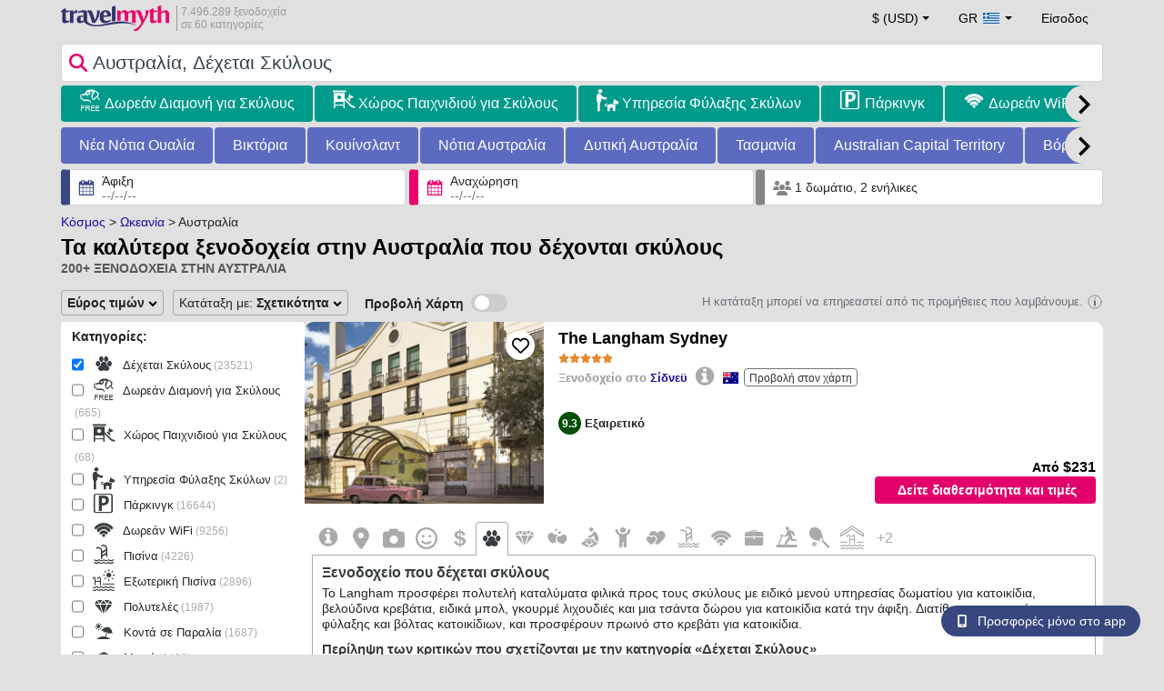

--- FILE ---
content_type: text/html; charset=UTF-8
request_url: https://www.travelmyth.gr/%CE%B1%CF%85%CF%83%CF%84%CF%81%CE%B1%CE%BB%CE%B9%CE%B1/%CE%BE%CE%B5%CE%BD%CE%BF%CE%B4%CE%BF%CF%87%CE%B5%CE%B9%CE%B1/%CE%B4%CE%B5%CF%87%CE%BF%CE%BD%CF%84%CE%B1%CE%B9_%CF%83%CE%BA%CF%85%CE%BB%CE%BF%CF%85%CF%82
body_size: 58321
content:
<!DOCTYPE html>
<html lang="el-GR">

<head>
  <meta charset="utf-8">
  <title>Ξενοδοχεία στην Αυστραλία που δέχονται σκύλους</title>
      <link rel="canonical" href="https://www.travelmyth.gr/αυστραλια/ξενοδοχεια/δεχονται_σκυλους">
      <link rel="alternate" hreflang="en" href="https://www.travelmyth.com/Australia/Hotels/dog_friendly" >
    <link rel="alternate" hreflang="en-gb" href="https://www.travelmyth.co.uk/Australia/Hotels/dog_friendly" >
    <link rel="alternate" hreflang="en-ie" href="https://www.travelmyth.ie/Australia/Hotels/dog_friendly" >
    <link rel="alternate" hreflang="el" href="https://www.travelmyth.gr/αυστραλια/ξενοδοχεια/δεχονται_σκυλους" >
    <link rel="alternate" hreflang="de" href="https://www.travelmyth.de/australien/Hotels/Mit_Hund" >
    <link rel="alternate" hreflang="ja" href="https://www.travelmyth.jp/オーストラリア/ホテル/犬と泊まれる" >
    <link rel="alternate" hreflang="ru" href="https://www.travelmyth.ru/австралия/отели/дог_френдли" >
    <link rel="alternate" hreflang="fi" href="https://www.travelmyth.fi/Australia/Hotellit/koiraystävälliset" >
    <link rel="alternate" hreflang="fr" href="https://www.travelmyth.fr/australie/hotels/acceptent_les_chiens" >
    <link rel="alternate" hreflang="es" href="https://www.travelmyth.es/Australia/Hoteles/admiten_mascotas" >
    <link rel="alternate" hreflang="it" href="https://www.travelmyth.it/Australia/Hotel/accettano_cani" >
    <link rel="next" href="https://www.travelmyth.gr/αυστραλια/ξενοδοχεια/δεχονται_σκυλους?page=2">
    <meta content="width=device-width, initial-scale=1.0" name="viewport">
  <meta name="description" content="Ξενοδοχεία στην Αυστραλία που δέχονται σκύλους. Προτάσεις για ξενοδοχεία από την Travelmyth. Καλύτερα ξενοδοχεία: The Langham Sydney, W Brisbane, Spicers Balfour Hotel, Crystalbrook Albion, Abode Murrumbateman, ...">
  <meta name="keywords" content="Δέχεται Σκύλους,ξενοδοχεία,Αυστραλία,διαμονη">
  <meta property="og:title" content="Ξενοδοχεία στην Αυστραλία που δέχονται σκύλους">
  <meta property="og:type" content="website">
  <meta property="og:url" content="https://www.travelmyth.gr/αυστραλια/ξενοδοχεια/δεχονται_σκυλους">
      <meta property="og:image" content="https://photos.travelmyth.com/hotels/480/15/m1-1580402.jpg?crop=550,480&width=550" >
  <meta property="og:image:width" content="534">
  <meta property="og:image:height" content="280">
  <meta property="og:site_name" content="Travelmyth">
  <meta property="og:description" content="Ξενοδοχεία στην Αυστραλία που δέχονται σκύλους. Προτάσεις για ξενοδοχεία από την Travelmyth. Καλύτερα ξενοδοχεία: The Langham Sydney, W Brisbane, Spicers Balfour Hotel, Crystalbrook Albion, Abode Murrumbateman, ...">
  <link rel="preconnect" href="https://cdn.travelmyth.com">
  <link href="/css/bootstrap-5.2.3/bootstrap.min.css" rel="stylesheet">
  <link rel="stylesheet" href="https://cdn.travelmyth.com/fonts/font-awesome-4.7.0/css/font-awesome.min.css">
  <link rel="stylesheet" href="/css/styles.css?v=8b66eb11476e822da8feccf25687a05b">
  <link rel="apple-touch-icon-precomposed" sizes="144x144" href="https://cdn.travelmyth.com/assets/ico/apple-touch-icon-144-precomposed.png">
  <link rel="apple-touch-icon-precomposed" sizes="114x114" href="https://cdn.travelmyth.com/assets/ico/apple-touch-icon-114-precomposed.png">
  <link rel="apple-touch-icon-precomposed" sizes="72x72" href="https://cdn.travelmyth.com/assets/ico/apple-touch-icon-72-precomposed.png">
  <link rel="apple-touch-icon-precomposed" href="https://cdn.travelmyth.com/assets/ico/apple-touch-icon-57-precomposed.png">
  <link rel="shortcut icon" media="all" type="image/x-icon" href="https://cdn.travelmyth.com/assets/ico/favicon.ico">
  <link rel="icon" media="all" type="image/vnd.microsoft.icon" href="https://cdn.travelmyth.com/assets/ico/favicon.ico">
      <script type="application/ld+json">
      {"@context":"https://schema.org","@type":"ItemList","description":"Ξενοδοχεία στην Αυστραλία που δέχονται σκύλους","itemListElement":[{"@type":"ListItem","position":"1","item":[{"@type":"Hotel","name":"The Langham Sydney","image":"https://photos.travelmyth.com/hotels/480/22/m1-220595.jpg?crop=550,480&width=550","address":"89-119 Kent Street, 2000, Millers Point","telephone":"+61292562222","url":"https://www.travelmyth.gr/σιδνεϋ/ξενοδοχεια/the-langham-sydney_tmid220595","latitude":"-33.86052200","longitude":"151.20360000","starRating":[{"@type":"Rating","ratingValue":"5.0"}]}]},{"@type":"ListItem","position":"2","item":[{"@type":"Hotel","name":"W Brisbane","image":"https://photos.travelmyth.com/hotels/480/15/m1-1580402.jpg?crop=550,480&width=550","address":"81 North Quay, 4000, Bethesda","telephone":"+61735568888","url":"https://www.travelmyth.gr/μπρισμπειν/ξενοδοχεια/w-brisbane_tmid1580402","latitude":"-27.47046000","longitude":"153.02214400","starRating":[{"@type":"Rating","ratingValue":"5.0"}]}]},{"@type":"ListItem","position":"3","item":[{"@type":"Hotel","name":"Spicers Balfour Hotel","image":"https://photos.travelmyth.com/hotels/480/82/m1-82101.jpg?crop=550,480&width=550","address":"37 Balfour St, New Farm, 4005, Melbourne","telephone":"+61733588888","url":"https://www.travelmyth.gr/μπρισμπειν/ξενοδοχεια/spicers-balfour-hotel_tmid82101","latitude":"-27.46392800","longitude":"153.04049000","starRating":[{"@type":"Rating","ratingValue":"5.0"}]}]},{"@type":"ListItem","position":"4","item":[{"@type":"Hotel","name":"Crystalbrook Albion","image":"https://photos.travelmyth.com/hotels/480/26/m1-2646857.jpg?crop=550,480&width=550","address":"21 Little Albion Street, 2010, Surry Hills","telephone":"+61280297900","url":"https://www.travelmyth.gr/σιδνεϋ/ξενοδοχεια/crystalbrook-albion_tmid2646857","latitude":"-33.88255600","longitude":"151.21170000","starRating":[{"@type":"Rating","ratingValue":"5.0"}]}]},{"@type":"ListItem","position":"5","item":[{"@type":"Hotel","name":"Abode Murrumbateman","image":"https://photos.travelmyth.com/hotels/480/14/m1-1494634.jpg?crop=550,480&width=550","address":"57 Rose Street, 2582, Canberra","telephone":"+611300122633","url":"https://www.travelmyth.gr/murrumbateman/ξενοδοχεια/abode-murrumbateman_tmid1494634","latitude":"-34.96767400","longitude":"149.02940600","starRating":[{"@type":"Rating","ratingValue":"4.0"}]}]},{"@type":"ListItem","position":"6","item":[{"@type":"Hotel","name":"Sandpiper Ocean Cottages","image":"https://photos.travelmyth.com/hotels/480/19/m1-190017.jpg?crop=550,480&width=550","address":"18546 Tasman Highway, 7215, Douglas River","telephone":"+61363751122","url":"https://www.travelmyth.gr/bicheno/ξενοδοχεια/sandpiper-ocean-cottages_tmid190017","latitude":"-41.81990300","longitude":"148.26382400","starRating":[{"@type":"Rating","ratingValue":"4.0"}]}]},{"@type":"ListItem","position":"7","item":[{"@type":"Hotel","name":"The Inchcolm by Ode Hotels","image":"https://photos.travelmyth.com/hotels/480/59/m1-596847.jpg?crop=550,480&width=550","address":"73 Wickham Terrace, 4000, Sydney","telephone":"+61732268888","url":"https://www.travelmyth.gr/μπρισμπειν/ξενοδοχεια/the-inchcolm-by-ode-hotels_tmid596847","latitude":"-27.46426400","longitude":"153.02693900","starRating":[{"@type":"Rating","ratingValue":"5.0"}]}]},{"@type":"ListItem","position":"8","item":[{"@type":"Hotel","name":"The Surf Yamba - Boutique Hotel","image":"https://photos.travelmyth.com/hotels/480/41/m1-4183445.jpg?crop=550,480&width=550","address":"2 Queen St, 2464, Yamba","telephone":"+61256262021","url":"https://www.travelmyth.gr/yamba/ξενοδοχεια/the-surf-yamba-boutique-hotel_tmid4183445","latitude":"-29.43709100","longitude":"153.36567100","starRating":[{"@type":"Rating","ratingValue":"5.0"}]}]},{"@type":"ListItem","position":"9","item":[{"@type":"Hotel","name":"Aberdeen Motel","image":"https://photos.travelmyth.com/hotels/480/41/m1-4109842.jpg?crop=550,480&width=550","address":"205 New England Highway, 2336, aberdeen","telephone":"+61265437999","url":"https://www.travelmyth.gr/αμπερντιν-upper-hunter-shire/ξενοδοχεια/aberdeen-motel_tmid4109842","latitude":"-32.17595300","longitude":"150.88917400","starRating":[{"@type":"Rating","ratingValue":"3.0"}]}]},{"@type":"ListItem","position":"10","item":[{"@type":"Hotel","name":"Saltwater Villas - Pet Friendly Accommodation","image":"https://photos.travelmyth.com/hotels/480/32/m1-325631.jpg?crop=550,480&width=550","address":"15 Goonawarra Dr, 4575, Mooloolaba","telephone":"+61409088073","url":"https://www.travelmyth.gr/mooloolaba/ξενοδοχεια/saltwater-villas-pet-friendly-accommodation_tmid325631","latitude":"-26.68144300","longitude":"153.11616000","starRating":[{"@type":"Rating","ratingValue":"4.0"}]}]},{"@type":"ListItem","position":"11","item":[{"@type":"Hotel","name":"Geelong Surfcoast Hwy Holiday Park","image":"https://photos.travelmyth.com/hotels/480/17/m1-1759195.jpg?crop=550,480&width=550","address":"621 Surf Coast Highway, 3217, Harkness Vic","telephone":"+61352641243","url":"https://www.travelmyth.gr/mount-duneed/ξενοδοχεια/geelong-surfcoast-hwy-holiday-park_tmid1759195","latitude":"-38.23536400","longitude":"144.33447700","starRating":[{"@type":"Rating","ratingValue":"0.0"}]}]},{"@type":"ListItem","position":"12","item":[{"@type":"Hotel","name":"Alva Beach Tourist Park","image":"https://photos.travelmyth.com/hotels/480/17/m1-1759734.jpg?crop=550,480&width=550","address":"20-36 Braby Street, 4807, Ayr","telephone":"+61747833383","url":"https://www.travelmyth.gr/alva-burdekin/ξενοδοχεια/alva-beach-tourist-park_tmid1759734","latitude":"-19.45879600","longitude":"147.48054100","starRating":[{"@type":"Rating","ratingValue":"3.0"}]}]},{"@type":"ListItem","position":"13","item":[{"@type":"Hotel","name":"Kurrimine Beach Holiday Park","image":"https://photos.travelmyth.com/hotels/480/16/m1-165478.jpg?crop=550,480&width=550","address":"Jacobs Road, 4871, Kurrimine Beach","telephone":"+61740656166","url":"https://www.travelmyth.gr/kurrimine-beach/ξενοδοχεια/kurrimine-beach-holiday-park_tmid165478","latitude":"-17.78336900","longitude":"146.09814400","starRating":[{"@type":"Rating","ratingValue":"3.0"}]}]},{"@type":"ListItem","position":"14","item":[{"@type":"Hotel","name":"Reflections Coffs Harbour - Holiday Park","image":"https://photos.travelmyth.com/hotels/480/43/m1-43370.jpg?crop=550,480&width=550","address":"123 Pacific Highway North, 2450","telephone":"+61266521694","url":"https://www.travelmyth.gr/κοφς-χαρμπουρ/ξενοδοχεια/reflections-coffs-harbour-holiday-park_tmid43370","latitude":"-30.29233300","longitude":"153.11805900","starRating":[{"@type":"Rating","ratingValue":"4.0"}]}]},{"@type":"ListItem","position":"15","item":[{"@type":"Hotel","name":"Four Seasons Hotel Sydney","image":"https://photos.travelmyth.com/hotels/480/11/m1-112361.jpg?crop=550,480&width=550","address":"199 George Street, 2000, Toronto","telephone":"+61292503100","url":"https://www.travelmyth.gr/σιδνεϋ/ξενοδοχεια/four-seasons-hotel-sydney_tmid112361","latitude":"-33.86165400","longitude":"151.20785400","starRating":[{"@type":"Rating","ratingValue":"5.0"}]}]},{"@type":"ListItem","position":"16","item":[{"@type":"Hotel","name":"Kimpton Margot Sydney by IHG","image":"https://photos.travelmyth.com/hotels/480/10/m1-1052035.jpg?crop=550,480&width=550","address":"339 Pitt Street, 2000, Atlanta","telephone":"+61280278000","url":"https://www.travelmyth.gr/σιδνεϋ/ξενοδοχεια/kimpton-margot-sydney-by-ihg_tmid1052035","latitude":"-33.87507700","longitude":"151.20778900","starRating":[{"@type":"Rating","ratingValue":"5.0"}]}]},{"@type":"ListItem","position":"17","item":[{"@type":"Hotel","name":"W Sydney","image":"https://photos.travelmyth.com/hotels/480/63/m1-6333319.jpg?crop=550,480&width=550","address":"31 Wheat Road, 2000, Bethesda","telephone":"+61290720000","url":"https://www.travelmyth.gr/σιδνεϋ/ξενοδοχεια/w-sydney_tmid6333319","latitude":"-33.87345800","longitude":"151.20161600","starRating":[{"@type":"Rating","ratingValue":"5.0"}]}]},{"@type":"ListItem","position":"18","item":[{"@type":"Hotel","name":"Hotel Indigo Brisbane City Centre by IHG","image":"https://photos.travelmyth.com/hotels/480/80/m1-80033.jpg?crop=550,480&width=550","address":"27-35 Turbot St, 4000, Atlanta","telephone":"+61732372333","url":"https://www.travelmyth.gr/μπρισμπειν/ξενοδοχεια/hotel-indigo-brisbane-city-centre-by-ihg_tmid80033","latitude":"-27.46918000","longitude":"153.02102400","starRating":[{"@type":"Rating","ratingValue":"5.0"}]}]},{"@type":"ListItem","position":"19","item":[{"@type":"Hotel","name":"The Aston Motel Tamworth","image":"https://photos.travelmyth.com/hotels/480/23/m1-236302.jpg?crop=550,480&width=550","address":"999 Armidale Road, 2340, Downer","telephone":"+61267609200","url":"https://www.travelmyth.gr/ταμγουορθ/ξενοδοχεια/the-aston-motel-tamworth_tmid236302","latitude":"-31.12402700","longitude":"150.98431600","starRating":[{"@type":"Rating","ratingValue":"4.0"}]}]},{"@type":"ListItem","position":"20","item":[{"@type":"Hotel","name":"Mercure Darwin Airport Resort","image":"https://photos.travelmyth.com/hotels/480/18/m1-181821.jpg?crop=550,480&width=550","address":"1 Sir Norman Brearly Drive, 0812, Issy-les-Moulineaux","telephone":"+61889203333","url":"https://www.travelmyth.gr/νταργουιν/ξενοδοχεια/mercure-darwin-airport-resort_tmid181821","latitude":"-12.40504600","longitude":"130.87951300","starRating":[{"@type":"Rating","ratingValue":"4.0"}]}]}]}    </script>
    <link rel="preconnect" href="https://photos.travelmyth.com">
    
<!-- Google Tag Manager -->
<script>
    window.dataLayer = window.dataLayer || [];

    function gtag() {
        dataLayer.push(arguments);
    }
            gtag('consent', 'default', {
            'ad_storage': 'denied',
            'ad_user_data': 'denied',
            'ad_personalization': 'denied',
            'analytics_storage': 'denied'
        });
    
        (function(w, d, s, l, i) {
            w[l] = w[l] || [];
            w[l].push({
                'gtm.start': new Date().getTime(),
                event: 'gtm.js'
            });
            var f = d.getElementsByTagName(s)[0],
                j = d.createElement(s),
                dl = l != 'dataLayer' ? '&l=' + l : '';
            j.async = true;
            j.src =
                'https://www.googletagmanager.com/gtm.js?id=' + i + dl;
            f.parentNode.insertBefore(j, f);
        })(window, document, 'script', 'dataLayer', 'GTM-K3TZCXV');
</script>

<!-- <script>

    $(document).ready(function() {
        // Code to run as soon as the DOM is ready
        openApp();
        // Additional code here
    });
    // openApp();
    function openApp() {
    // Attempt to open the app with a custom URL scheme
    window.location.href = 'travelmyth://';

    
    }

</script> -->
<!-- End Google Tag Manager --></head>

<body style='background-color:#E0E0E0;'>
    <nav class="navbar navbar-expand-md" >
  <div class="container-fluid" id="navbar_container" >
    <div id="burger_logo">
      <button class="btn navbar-toggler" type="button">
        <span class="openbtn">☰</span>
      </button>
              <a id="brand_desktop" class="brand show_desktop show_tablet" href="https://www.travelmyth.gr/" title="Travelmyth™">
          <img src="/images/travelmyth-logo.png" alt="Travelmyht logo" width="100" height="24">
          <div class="logo_text">7.496.289 ξενοδοχεία            <br>σε 60 κατηγορίες          </div>
        </a>
        <a id="brand_mobile" class="brand show_mobile" href="https://www.travelmyth.gr/" title="Travelmyth™">
          <img src="/images/travelmyth-logo.png" alt="Travelmyht logo" width="100" height="24">
        </a>
          </div>

    <ul class="navbar-nav main_navbar" id="expandnavbar">
              <li class="nav-item" id="currency_menu">
          <a class="nav-link dropdown-toggle" href="#" role="button" data-bs-toggle="modal" data-bs-target="#currencyModal" aria-expanded="false" id="nav_currencies">
            $ (USD)
          </a>
          <div class="modal fade" id="currencyModal" tabindex="-1" aria-labelledby="currencyModalLabel" aria-hidden="true">
            <div class="modal-dialog modal-dialog-centered modal-dialog-scrollable">
              <div class="modal-content">
                <div class="modal-header">
                  <span class="modal-title fs-5" id="currencyModalLabel">Επιλέξτε νόμισμα</span>
                  <button type="button" class="btn-close" data-bs-dismiss="modal" aria-label="Close"></button>
                </div>
                <div class="modal-body">
                  <div class="popular_currencies">ΔΗΜΟΦΙΛΗ</div><span data-currency_code="USD" type="button" class="btn process_url2 currency_symbol currency_content currency_selected">$ Δολάριο ΗΠΑ</span><span data-currency_code="EUR" type="button" class="btn process_url2 currency_symbol currency_content">€ Ευρώ</span><span data-currency_code="GBP" type="button" class="btn process_url2 currency_symbol currency_content">£ Στερλίνα</span><span data-currency_code="CNY" type="button" class="btn process_url2 currency_symbol currency_content">¥ Κινεζικό Γουάν</span><span data-currency_code="INR" type="button" class="btn process_url2 currency_symbol currency_content">₹ Ινδική Ρουπία</span><span data-currency_code="JPY" type="button" class="btn process_url2 currency_symbol currency_content">¥ Ιαπωνικό Γιεν</span><div class="popular_currencies">ΟΛΑ ΤΑ ΝΟΜΙΣΜΑΤΑ</div><span data-currency_code="AED" type="button" class="btn process_url2 currency_symbol currency_content">AED Ντιρχάμ Η.Α.Ε.</span><span data-currency_code="ALL" type="button" class="btn process_url2 currency_symbol currency_content">ALL Λεκ Αλβανίας</span><span data-currency_code="AMD" type="button" class="btn process_url2 currency_symbol currency_content">AMD Ντραμ Αρμενίας</span><span data-currency_code="AOA" type="button" class="btn process_url2 currency_symbol currency_content">AOA Κουάνζα Αγκόλας</span><span data-currency_code="ARS" type="button" class="btn process_url2 currency_symbol currency_content">ARS Πέσο Αργεντινής</span><span data-currency_code="AUD" type="button" class="btn process_url2 currency_symbol currency_content">AUD Δολάριο Αυστραλίας</span><span data-currency_code="AZN" type="button" class="btn process_url2 currency_symbol currency_content">AZN Azerbaijani New Manats</span><span data-currency_code="BAM" type="button" class="btn process_url2 currency_symbol currency_content">BAM Μετατρέψιμο Μάρκο Βοσνίας-Ερζεγοβίνης</span><span data-currency_code="BBD" type="button" class="btn process_url2 currency_symbol currency_content">BBD Δολάριο Μπαρμπάντος</span><span data-currency_code="BDT" type="button" class="btn process_url2 currency_symbol currency_content">BDT Τάκα Μπαγκλαντές</span><span data-currency_code="BGN" type="button" class="btn process_url2 currency_symbol currency_content">BGN Λεβ Βουλγαρίας</span><span data-currency_code="BHD" type="button" class="btn process_url2 currency_symbol currency_content">BHD Δηνάριο Μπαχρέιν</span><span data-currency_code="BND" type="button" class="btn process_url2 currency_symbol currency_content">BND Δολάριο Μπρουνέι</span><span data-currency_code="BOB" type="button" class="btn process_url2 currency_symbol currency_content">BOB Μπολιβιάνο Βολιβίας</span><span data-currency_code="BRL" type="button" class="btn process_url2 currency_symbol currency_content">BRL Ρεάλ Βραζιλίας</span><span data-currency_code="BTN" type="button" class="btn process_url2 currency_symbol currency_content">BTN Νγκούλτρουμ Μπουτάν</span><span data-currency_code="BWP" type="button" class="btn process_url2 currency_symbol currency_content">BWP Πούλα Μποτσουάνα</span><span data-currency_code="BYN" type="button" class="btn process_url2 currency_symbol currency_content">BYN Λευκορωσικό Ρούβλι</span><span data-currency_code="BZD" type="button" class="btn process_url2 currency_symbol currency_content">BZD Δολάριο Μπελίζ</span><span data-currency_code="CAD" type="button" class="btn process_url2 currency_symbol currency_content">CAD Δολάριο Καναδά</span><span data-currency_code="CDF" type="button" class="btn process_url2 currency_symbol currency_content">CDF Φράγκο Κονγκό</span><span data-currency_code="CLP" type="button" class="btn process_url2 currency_symbol currency_content">CLP Χιλιανό Πέσο</span><span data-currency_code="CHF" type="button" class="btn process_url2 currency_symbol currency_content">CHF Ελβετικό Φράγκο</span><span data-currency_code="CNY" type="button" class="btn process_url2 currency_symbol currency_content">CNY Κινεζικό Γουάν</span><span data-currency_code="COP" type="button" class="btn process_url2 currency_symbol currency_content">COP Κολομβιανό Πέσο</span><span data-currency_code="CRC" type="button" class="btn process_url2 currency_symbol currency_content">CRC Κολόν Κόστα Ρίκα</span><span data-currency_code="CUP" type="button" class="btn process_url2 currency_symbol currency_content">CUP Κουβανέζικο Πέσο</span><span data-currency_code="CVE" type="button" class="btn process_url2 currency_symbol currency_content">CVE Εσκούδο Πράσινου Ακρωτηρίου</span><span data-currency_code="CZK" type="button" class="btn process_url2 currency_symbol currency_content">CZK Κορόνα Τσεχίας</span><span data-currency_code="DJF" type="button" class="btn process_url2 currency_symbol currency_content">DJF Φράγκο Τζιμπουτί</span><span data-currency_code="DKK" type="button" class="btn process_url2 currency_symbol currency_content">DKK Δανέζικη Κρόνα</span><span data-currency_code="DOP" type="button" class="btn process_url2 currency_symbol currency_content">DOP Δομινικανό Πέσο</span><span data-currency_code="DZD" type="button" class="btn process_url2 currency_symbol currency_content">DZD Αλγερινό Δηνάριο</span><span data-currency_code="EGP" type="button" class="btn process_url2 currency_symbol currency_content">EGP Αιγυπτιακή Λίρα</span><span data-currency_code="ETB" type="button" class="btn process_url2 currency_symbol currency_content">ETB Μπιρ Αιθιοπίας</span><span data-currency_code="EUR" type="button" class="btn process_url2 currency_symbol currency_content">EUR Ευρώ</span><span data-currency_code="FJD" type="button" class="btn process_url2 currency_symbol currency_content">FJD Δολάριο Φίτζι</span><span data-currency_code="GBP" type="button" class="btn process_url2 currency_symbol currency_content">GBP Στερλίνα</span><span data-currency_code="GEL" type="button" class="btn process_url2 currency_symbol currency_content">GEL Λάρι Γεωργίας</span><span data-currency_code="GHS" type="button" class="btn process_url2 currency_symbol currency_content">GHS Γκανέζικο Σέντι</span><span data-currency_code="GIP" type="button" class="btn process_url2 currency_symbol currency_content">GIP Λίρα Γιβραλτάρ</span><span data-currency_code="GTQ" type="button" class="btn process_url2 currency_symbol currency_content">GTQ Κουετσάλ Γουατεμάλας</span><span data-currency_code="HKD" type="button" class="btn process_url2 currency_symbol currency_content">HKD Δολάριο Χονγκ Κονγκ</span><span data-currency_code="HNL" type="button" class="btn process_url2 currency_symbol currency_content">HNL Λεμπίρα Ονδούρας</span><span data-currency_code="HTG" type="button" class="btn process_url2 currency_symbol currency_content">HTG Γκουρντ Αϊτής</span><span data-currency_code="HUF" type="button" class="btn process_url2 currency_symbol currency_content">HUF Ουγγρικό Φιορίνι</span><span data-currency_code="IDR" type="button" class="btn process_url2 currency_symbol currency_content">IDR Ινδονησιακή Ρουπία</span><span data-currency_code="ILS" type="button" class="btn process_url2 currency_symbol currency_content">ILS Νέο Ισραηλινό Σεκέλ</span><span data-currency_code="INR" type="button" class="btn process_url2 currency_symbol currency_content">INR Ινδική Ρουπία</span><span data-currency_code="IQD" type="button" class="btn process_url2 currency_symbol currency_content">IQD Ιρακινό Δηνάριο</span><span data-currency_code="IRR" type="button" class="btn process_url2 currency_symbol currency_content">IRR Ιρανικό Ριάλ</span><span data-currency_code="ISK" type="button" class="btn process_url2 currency_symbol currency_content">ISK Ισλανδική Κρόνα</span><span data-currency_code="JMD" type="button" class="btn process_url2 currency_symbol currency_content">JMD Δολάριο Τζαμάικας</span><span data-currency_code="JOD" type="button" class="btn process_url2 currency_symbol currency_content">JOD Ιορδανικό Δηνάριο</span><span data-currency_code="JPY" type="button" class="btn process_url2 currency_symbol currency_content">JPY Ιαπωνικό Γιεν</span><span data-currency_code="KGS" type="button" class="btn process_url2 currency_symbol currency_content">KGS Σομ Κιργιζίας</span><span data-currency_code="KHR" type="button" class="btn process_url2 currency_symbol currency_content">KHR Ριέλ Καμπότζης</span><span data-currency_code="KRW" type="button" class="btn process_url2 currency_symbol currency_content">KRW Γουόν Νότιας Κορέας</span><span data-currency_code="KWD" type="button" class="btn process_url2 currency_symbol currency_content">KWD Δηνάριο Κουβέιτ</span><span data-currency_code="KZT" type="button" class="btn process_url2 currency_symbol currency_content">KZT Τένγκε Καζακστάν</span><span data-currency_code="LAK" type="button" class="btn process_url2 currency_symbol currency_content">LAK Λάος Κιπ</span><span data-currency_code="LBP" type="button" class="btn process_url2 currency_symbol currency_content">LBP Λιβανέζικη Λίρα</span><span data-currency_code="LKR" type="button" class="btn process_url2 currency_symbol currency_content">LKR Ρουπία Σρι Λάνκα</span><span data-currency_code="LYD" type="button" class="btn process_url2 currency_symbol currency_content">LYD Λιβυκό Δηνάριο</span><span data-currency_code="MAD" type="button" class="btn process_url2 currency_symbol currency_content">MAD Μαροκινό Ντιράμ</span><span data-currency_code="MDL" type="button" class="btn process_url2 currency_symbol currency_content">MDL Λέου Μολδαβίας</span><span data-currency_code="MGA" type="button" class="btn process_url2 currency_symbol currency_content">MGA Μαλαγάσι Αριάρι</span><span data-currency_code="MKD" type="button" class="btn process_url2 currency_symbol currency_content">MKD Δηνάριο Βόρειας Μακεδονίας</span><span data-currency_code="MMK" type="button" class="btn process_url2 currency_symbol currency_content">MMK Μιανμάρ Κιατ</span><span data-currency_code="MOP" type="button" class="btn process_url2 currency_symbol currency_content">MOP Πατάκα Μακάο</span><span data-currency_code="MUR" type="button" class="btn process_url2 currency_symbol currency_content">MUR Ρουπία Μαυρικίου</span><span data-currency_code="MVR" type="button" class="btn process_url2 currency_symbol currency_content">MVR Ρουφίγια Μαλδίβων</span><span data-currency_code="MXN" type="button" class="btn process_url2 currency_symbol currency_content">MXN Μεξικάνικο Πέσο</span><span data-currency_code="MYR" type="button" class="btn process_url2 currency_symbol currency_content">MYR Μαλαισιανό Ρίνγκιτ</span><span data-currency_code="MZN" type="button" class="btn process_url2 currency_symbol currency_content">MZN Μοζαμβικανό Μετικάλ</span><span data-currency_code="NAD" type="button" class="btn process_url2 currency_symbol currency_content">NAD Δολάριο Ναμίμπια</span><span data-currency_code="NGN" type="button" class="btn process_url2 currency_symbol currency_content">NGN Νάιρα Νιγηρίας</span><span data-currency_code="NIO" type="button" class="btn process_url2 currency_symbol currency_content">NIO Κόρδοβα Νικαράγουας</span><span data-currency_code="NOK" type="button" class="btn process_url2 currency_symbol currency_content">NOK Νορβηγική Κορόνα</span><span data-currency_code="NPR" type="button" class="btn process_url2 currency_symbol currency_content">NPR Ρουπία Νεπάλ</span><span data-currency_code="NZD" type="button" class="btn process_url2 currency_symbol currency_content">NZD Δολάριο Νέας Ζηλανδίας</span><span data-currency_code="OMR" type="button" class="btn process_url2 currency_symbol currency_content">OMR Ριάλ Ομάν</span><span data-currency_code="PAB" type="button" class="btn process_url2 currency_symbol currency_content">PAB Μπαλμπόα Παναμά</span><span data-currency_code="PEN" type="button" class="btn process_url2 currency_symbol currency_content">PEN Περουβιανό Σολ</span><span data-currency_code="PKR" type="button" class="btn process_url2 currency_symbol currency_content">PKR Ρουπία Πακιστάν</span><span data-currency_code="PLN" type="button" class="btn process_url2 currency_symbol currency_content">PLN Ζλότι Πολωνίας</span><span data-currency_code="PYG" type="button" class="btn process_url2 currency_symbol currency_content">PYG Γκουαρανί Παραγουάης</span><span data-currency_code="QAR" type="button" class="btn process_url2 currency_symbol currency_content">QAR Ριάλ Κατάρ</span><span data-currency_code="RON" type="button" class="btn process_url2 currency_symbol currency_content">RON Ρουμανικό Νέο Λέου</span><span data-currency_code="RSD" type="button" class="btn process_url2 currency_symbol currency_content">RSD Σερβικό Δηνάριο</span><span data-currency_code="RUB" type="button" class="btn process_url2 currency_symbol currency_content">RUB Ρούβλι Ρωσίας</span><span data-currency_code="RWF" type="button" class="btn process_url2 currency_symbol currency_content">RWF Φράγκο Ρουάντας</span><span data-currency_code="SAR" type="button" class="btn process_url2 currency_symbol currency_content">SAR Ριάλ Σαουδικής Αραβίας</span><span data-currency_code="SCR" type="button" class="btn process_url2 currency_symbol currency_content">SCR Ρουπία Σεϋχελλών</span><span data-currency_code="SEK" type="button" class="btn process_url2 currency_symbol currency_content">SEK Σουηδική Κορόνα</span><span data-currency_code="SGD" type="button" class="btn process_url2 currency_symbol currency_content">SGD Δολάριο Σιγκαπούρης</span><span data-currency_code="SVC" type="button" class="btn process_url2 currency_symbol currency_content">SVC Σαλβαδοριανό Κολόν</span><span data-currency_code="THB" type="button" class="btn process_url2 currency_symbol currency_content">THB Ταϊλανδέζικο Μπατ</span><span data-currency_code="TND" type="button" class="btn process_url2 currency_symbol currency_content">TND Τυνησιακό Δηνάριο</span><span data-currency_code="TRY" type="button" class="btn process_url2 currency_symbol currency_content">TRY Τουρκική Λίρα</span><span data-currency_code="TTD" type="button" class="btn process_url2 currency_symbol currency_content">TTD Δολάριο Τρινιντάντ και Τομπάγκο</span><span data-currency_code="TWD" type="button" class="btn process_url2 currency_symbol currency_content">TWD Νέο Δολάριο Ταϊβάν</span><span data-currency_code="TZS" type="button" class="btn process_url2 currency_symbol currency_content">TZS Τανζανικό Σελίνι</span><span data-currency_code="UAH" type="button" class="btn process_url2 currency_symbol currency_content">UAH Ουκρανική Γρίβνα</span><span data-currency_code="UGX" type="button" class="btn process_url2 currency_symbol currency_content">UGX Ουγκανδικό Σελίνι</span><span data-currency_code="USD" type="button" class="btn process_url2 currency_symbol currency_content currency_selected">USD Δολάριο ΗΠΑ</span><span data-currency_code="UZS" type="button" class="btn process_url2 currency_symbol currency_content">UZS Ουζμπεκιστανικό Σομ</span><span data-currency_code="VEF" type="button" class="btn process_url2 currency_symbol currency_content">VEF Βενεζουελάνικο Μπολίβαρ</span><span data-currency_code="VND" type="button" class="btn process_url2 currency_symbol currency_content">VND Βιετναμέζικο Ντονγκ</span><span data-currency_code="XAF" type="button" class="btn process_url2 currency_symbol currency_content">XAF Φράγκο CFA Κεντρικής Αφρικής</span><span data-currency_code="XOF" type="button" class="btn process_url2 currency_symbol currency_content">XOF Φράγκο CFA Δυτικής Αφρικής</span><span data-currency_code="XPF" type="button" class="btn process_url2 currency_symbol currency_content">XPF Φράγκο CFP</span><span data-currency_code="YER" type="button" class="btn process_url2 currency_symbol currency_content">YER Υεμενικό Ριάλ</span><span data-currency_code="ZAR" type="button" class="btn process_url2 currency_symbol currency_content">ZAR Νότιο Αφρικανικό Ραντ</span><span data-currency_code="ZMW" type="button" class="btn process_url2 currency_symbol currency_content">ZMW Ζαμπιανή Κουάτσα</span>                </div>
              </div>
            </div>
          </div>
        </li>
      <li class="nav-item dropdown" id="flags_menu">
    <a class="nav-link dropdown-toggle" href="#" data-bs-toggle="dropdown" id="navLogin"><span id="flag_text">GR&nbsp;</span><span id="current_flag"><svg xmlns='https://www.w3.org/2000/svg' class='flag_image' width='22' height='12' viewBox='0 0 27 18'><path fill='#0d5eaf' d='M0 0h27v18H0z'/><path fill='none' stroke-width='2' stroke='#fff' d='M5 0v11M0 5h10m0-2h17M10 7h17M0 11h27M0 15h27'/></svg></span></a>
    <ul class="dropdown-menu dropdown-menu-end"><li class="dropdown-item flag_content region_box_outer">
      <div class="flag_img">
        <svg xmlns='https://www.w3.org/2000/svg' class='flag_image' viewBox='0 0 60 30' width='22' height='12'><clipPath id='A'><path d='M0 0v30h60V0z'/></clipPath><clipPath id='B'><path d='M30 15h30v15zv15H0zH0V0zV0h30z'/></clipPath><g clip-path='url(#A)'><path d='M0 0v30h60V0z' fill='#012169'/><path d='M0 0l60 30m0-30L0 30' stroke='#fff' stroke-width='6'/><path d='M0 0l60 30m0-30L0 30' clip-path='url(#B)' stroke='#c8102e' stroke-width='4'/><path d='M30 0v30M0 15h60' stroke='#fff' stroke-width='10'/><path d='M30 0v30M0 15h60' stroke='#c8102e' stroke-width='6'/></g></svg>&nbsp;<a id="uk" href="https://www.travelmyth.co.uk/Australia/Hotels/dog_friendly" title="Australia Hotels dog friendly" class="nav_hover flag_name dropdown-item">English</a>
      </div>
      <div class="flag_short">
        UK
      </div>
    </li><li class="dropdown-item flag_content region_box_outer">
      <div class="flag_img">
        <svg xmlns='https://www.w3.org/2000/svg' class='flag_image' width='22' height='12' viewBox='0 0 7410 3900'><path fill='#b22234' d='M0 0h7410v3900H0z'/><path d='M0,450H7410m0,600H0m0,600H7410m0,600H0m0,600H7410m0,600H0' stroke='#fff' stroke-width='300'/><path fill='#3c3b6e' d='M0 0h2964v2100H0z'/></svg>&nbsp;<a id="us" href="https://www.travelmyth.com/Australia/Hotels/dog_friendly" title="Australia Hotels dog friendly" class="nav_hover flag_name dropdown-item">English</a>
      </div>
      <div class="flag_short">
        US
      </div>
    </li><li class="dropdown-item flag_content region_box_outer">
      <div class="flag_img">
        <svg xmlns='https://www.w3.org/2000/svg' class='flag_image' width='22' height='12'><path d='M0 0h22v11H0z' fill='rgb(8.627451%,60.784314%,38.431373%)'/><path d='M7.332 0H22v11H7.332zm0 0' fill='rgb(100%,100%,100%)'/><path d='M14.668 0H22v11h-7.332zm0 0' fill='rgb(100%,53.333333%,24.313725%)'/></svg>&nbsp;<a id="ie" href="https://www.travelmyth.ie/Australia/Hotels/dog_friendly" title="Australia Hotels dog friendly" class="nav_hover flag_name dropdown-item">English</a>
      </div>
      <div class="flag_short">
        IE
      </div>
    </li><li class="dropdown-item flag_content region_box_outer">
      <div class="flag_img">
        <svg width='22' height='12' xmlns='http://www.w3.org/2000/svg'><rect width='22' height='4' y='0' fill='#c60b1e'/><rect width='22' height='4' y='4' fill='#ffc400'/><rect width='22' height='4' y='8' fill='#c60b1e'/></svg>&nbsp;<a id="es" href="https://www.travelmyth.es/Australia/Hoteles/admiten_mascotas" title="Australia Hoteles admiten mascotas" class="nav_hover flag_name dropdown-item">Español</a>
      </div>
      <div class="flag_short">
        ES
      </div>
    </li><li class="dropdown-item flag_content region_box_outer">
      <div class="flag_img">
        <svg xmlns='https://www.w3.org/2000/svg' class='flag_image' width='21' height='12'><rect width='22' height='11' fill='#ED2939'/><rect width='14' height='11' fill='#fff'/><rect width='7' height='11' fill='#002395'/></svg>&nbsp;<a id="fr" href="https://www.travelmyth.fr/australie/hotels/acceptent_les_chiens" title="australie hotels acceptent les chiens" class="nav_hover flag_name dropdown-item">Français</a>
      </div>
      <div class="flag_short">
        FR
      </div>
    </li><li class="dropdown-item flag_content region_box_outer">
      <div class="flag_img">
        <svg xmlns='https://www.w3.org/2000/svg' class='flag_image' width='22' height='12'><path d='M0 0h22v11H0z' fill='rgb(0%,0%,0%)'/><path d='M0 3.668h22V11H0zm0 0' fill='rgb(86.666667%,0%,0%)'/><path d='M0 7.332h22V11H0zm0 0' fill='rgb(100%,80.784314%,0%)'/></svg>&nbsp;<a id="de" href="https://www.travelmyth.de/australien/Hotels/Mit_Hund" title="australien Hotels Mit Hund" class="nav_hover flag_name dropdown-item">Deutsch</a>
      </div>
      <div class="flag_short">
        DE
      </div>
    </li><li class="dropdown-item flag_content region_box_outer">
      <div class="flag_img">
        <svg xmlns='https://www.w3.org/2000/svg' class='flag_image' width='21' height='12'><rect width='22' height='11' fill='#CE2B37'/><rect width='14' height='11' fill='#fff'/><rect width='7' height='11' fill='#009246'/></svg>&nbsp;<a id="it" href="https://www.travelmyth.it/Australia/Hotel/accettano_cani" title="Australia Hotel accettano cani" class="nav_hover flag_name dropdown-item">Italiano</a>
      </div>
      <div class="flag_short">
        IT
      </div>
    </li><li class="dropdown-item flag_content region_box_outer">
      <div class="flag_img">
        <svg xmlns='https://www.w3.org/2000/svg' class='flag_image' width='22' height='12'><path d='M0 0h22v11H0z' fill='rgb(100%,100%,100%)'/><path d='M15.398 5.5c0 1.824-1.969 3.301-4.398 3.301S6.602 7.324 6.602 5.5 8.57 2.199 11 2.199s4.398 1.477 4.398 3.301zm0 0' fill='rgb(73.72549%,0%,17.647059%)'/></svg>&nbsp;<a id="jp" href="https://www.travelmyth.jp/オーストラリア/ホテル/犬と泊まれる" title="オーストラリア ホテル 犬と泊まれる" class="nav_hover flag_name dropdown-item">日本語</a>
      </div>
      <div class="flag_short">
        JP
      </div>
    </li><li class="dropdown-item flag_content region_box_outer">
      <div class="flag_img">
        <svg xmlns='https://www.w3.org/2000/svg' class='flag_image' width='22' height='12'><rect width='22' height='11' fill='#fff'/><rect width='22' height='3' y='4' fill='#002F6C'/><rect width='3' height='11' x='5' fill='#002F6C'/></svg>&nbsp;<a id="fi" href="https://www.travelmyth.fi/Australia/Hotellit/koiraystävälliset" title="Australia Hotellit koiraystävälliset" class="nav_hover flag_name dropdown-item">Suomi</a>
      </div>
      <div class="flag_short">
        FI
      </div>
    </li></ul>
  </li>        <li class="nav-item" id="login_menu"><span class="nav-link" id="signin" style="cursor: pointer;">Είσοδος</span></li>
          </ul>
  </div>
</nav>  <div class="navbar navbar-default secondnavbar" id="navbar2">
    <div class="navbar-inner2">
      <div id="searchBox" class="container">
        <div id="filter_bar_div">
          <div style="position:relative;">
            <div id="border_div1">
              <svg xmlns="http://www.w3.org/2000/svg" viewBox="0 0 512 512" style="padding:6px 4px 0px 4px;pointer-events:none;color:#E4006B;width:28px;height:28px;position:absolute;left:5px;top:4px;fill:currentColor;"><path d="M416 208c0 45.9-14.9 88.3-40 122.7L502.6 457.4c12.5 12.5 12.5 32.8 0 45.3s-32.8 12.5-45.3 0L330.7 376c-34.4 25.2-76.8 40-122.7 40C93.1 416 0 322.9 0 208S93.1 0 208 0S416 93.1 416 208zM208 352a144 144 0 1 0 0-288 144 144 0 1 0 0 288z"/></svg>
              <input placeholder="" id="going_to_places" type="search" value="" style="background-color:white;border:0;border-radius: 4px;height:40px;line-height:20px;padding-left:34px;font-size:21px;color:#37454E;width:100%;">
              <div class="loader-line" style="width:100%;position:absolute;bottom:0px;"></div>
            </div>
            <div id="hotel_collections" style="width:100%;background-color:white;display:none;margin-left:0px;padding-top:4px;padding-left:10px;padding-right:10px;padding-bottom:10px;text-align:left;z-index:100000;border-top:1px solid #AAA;border-left:1px solid #AAA;border-right:1px solid #AAA;border-bottom:1px solid #AAA;overflow-y:hidden;overflow-x:hidden;height:auto;position:absolute;white-space: pre-wrap;"></div>
          </div>
        </div>
      </div>
    </div>

    <div class="container" id="main_content_container">
              <div id="collectionsBar">
          <div id="filter_categories_mobile" class="collections_slider show_mobile_boxes">
                            <div class="region_box_outer collections_buttons number-of-results-2" data-col="dogs_stay_free_collection">
                  <span class="icon-dogs_stay_free_collection icons green-bar-icons"></span>&nbsp;<a href="https://www.travelmyth.gr/αυστραλια/ξενοδοχεια/δωρεαν_διαμονη_σκυλους-δεχονται_σκυλους" title="Αυστραλία Δέχεται Σκύλους Δωρεάν Διαμονή για Σκύλους ξενοδοχεια">Δωρεάν Διαμονή για Σκύλους</a>
                </div>
                            <div class="region_box_outer collections_buttons number-of-results-2" data-col="dog_play_area_collection">
                  <span class="icon-dog_play_area_collection icons green-bar-icons"></span>&nbsp;<a href="https://www.travelmyth.gr/αυστραλια/ξενοδοχεια/χωρος_παιχνιδιου_σκυλων-δεχονται_σκυλους" title="Αυστραλία Δέχεται Σκύλους Χώρος Παιχνιδιού για Σκύλους ξενοδοχεια">Χώρος Παιχνιδιού για Σκύλους</a>
                </div>
                            <div class="region_box_outer collections_buttons number-of-results-2" data-col="dog_sitting_collection">
                  <span class="icon-dog_sitting_collection icons green-bar-icons"></span>&nbsp;<a href="https://www.travelmyth.gr/αυστραλια/ξενοδοχεια/υπηρεσια_φυλαξης_σκυλων-δεχονται_σκυλους" title="Αυστραλία Δέχεται Σκύλους Υπηρεσία Φύλαξης Σκύλων ξενοδοχεια">Υπηρεσία Φύλαξης Σκύλων</a>
                </div>
                            <div class="region_box_outer collections_buttons number-of-results-2" data-col="parking_collection">
                  <span class="icon-parking_collection icons green-bar-icons"></span>&nbsp;<a href="https://www.travelmyth.gr/αυστραλια/ξενοδοχεια/παρκινγκ-δεχονται_σκυλους" title="Αυστραλία Δέχεται Σκύλους Πάρκινγκ ξενοδοχεια">Πάρκινγκ</a>
                </div>
                            <div class="region_box_outer collections_buttons number-of-results-2" data-col="free_wifi_collection">
                  <span class="icon-free_wifi_collection icons green-bar-icons"></span>&nbsp;<a href="https://www.travelmyth.gr/αυστραλια/ξενοδοχεια/δωρεαν_wifi-δεχονται_σκυλους" title="Αυστραλία Δέχεται Σκύλους Δωρεάν wifi ξενοδοχεια">Δωρεάν WiFi</a>
                </div>
                            <div class="region_box_outer collections_buttons number-of-results-2" data-col="pool_collection">
                  <span class="icon-pool_collection icons green-bar-icons"></span>&nbsp;<a href="https://www.travelmyth.gr/αυστραλια/ξενοδοχεια/πισινα-δεχονται_σκυλους" title="Αυστραλία Δέχεται Σκύλους Πισίνα ξενοδοχεια">Πισίνα</a>
                </div>
                            <div class="region_box_outer collections_buttons number-of-results-2" data-col="outdoor_pool_collection">
                  <span class="icon-outdoor_pool_collection icons green-bar-icons"></span>&nbsp;<a href="https://www.travelmyth.gr/αυστραλια/ξενοδοχεια/εξωτερικη_πισινα-δεχονται_σκυλους" title="Αυστραλία Δέχεται Σκύλους Εξωτερική Πισίνα ξενοδοχεια">Εξωτερική Πισίνα</a>
                </div>
                            <div class="region_box_outer collections_buttons number-of-results-2" data-col="luxury_collection">
                  <span class="icon-luxury_collection icons green-bar-icons"></span>&nbsp;<a href="https://www.travelmyth.gr/αυστραλια/ξενοδοχεια/πολυτελη-δεχονται_σκυλους" title="Αυστραλία Δέχεται Σκύλους Πολυτελές ξενοδοχεια">Πολυτελές</a>
                </div>
                            <div class="region_box_outer collections_buttons number-of-results-2" data-col="beach_collection">
                  <span class="icon-beach_collection icons green-bar-icons"></span>&nbsp;<a href="https://www.travelmyth.gr/αυστραλια/ξενοδοχεια/κοντα_σε_παραλια-δεχονται_σκυλους" title="Αυστραλία Δέχεται Σκύλους Κοντά σε Παραλία ξενοδοχεια">Κοντά σε Παραλία</a>
                </div>
                            <div class="region_box_outer collections_buttons number-of-results-2" data-col="small_collection">
                  <span class="icon-small_collection icons green-bar-icons"></span>&nbsp;<a href="https://www.travelmyth.gr/αυστραλια/ξενοδοχεια/μικρα-δεχονται_σκυλους" title="Αυστραλία Δέχεται Σκύλους Μικρό ξενοδοχεια">Μικρό</a>
                </div>
                            <div class="region_box_outer collections_buttons number-of-results-2" data-col="private_pool_collection">
                  <span class="icon-private_pool_collection icons green-bar-icons"></span>&nbsp;<a href="https://www.travelmyth.gr/αυστραλια/ξενοδοχεια/δωματια_ιδιωτικη_πισινα-δεχονται_σκυλους" title="Αυστραλία Δέχεται Σκύλους Δωμάτια με Ιδιωτική Πισίνα ξενοδοχεια">Δωμάτια με Ιδιωτική Πισίνα</a>
                </div>
                            <div class="region_box_outer collections_buttons number-of-results-2" data-col="accessible_collection">
                  <span class="icon-accessible_collection icons green-bar-icons"></span>&nbsp;<a href="https://www.travelmyth.gr/αυστραλια/ξενοδοχεια/προσβαση_αμεα-δεχονται_σκυλους" title="Αυστραλία Δέχεται Σκύλους Πρόσβαση ΑΜΕΑ ξενοδοχεια">Πρόσβαση ΑΜΕΑ</a>
                </div>
                            <div class="region_box_outer collections_buttons number-of-results-2" data-col="adult_only_collection">
                  <span class="icon-adult_only_collection icons green-bar-icons"></span>&nbsp;<a href="https://www.travelmyth.gr/αυστραλια/ξενοδοχεια/ενηλικες_μονο-δεχονται_σκυλους" title="Αυστραλία Δέχεται Σκύλους Ενήλικες Μόνο ξενοδοχεια">Ενήλικες Μόνο</a>
                </div>
                            <div class="region_box_outer collections_buttons number-of-results-2" data-col="four_star_collection">
                  <span class="icon-four_star_collection icons green-bar-icons"></span>&nbsp;<a href="https://www.travelmyth.gr/αυστραλια/ξενοδοχεια/4_αστερων-δεχονται_σκυλους" title="Αυστραλία Δέχεται Σκύλους 4 αστέρων ξενοδοχεια">4 αστέρων</a>
                </div>
                            <div class="region_box_outer collections_buttons number-of-results-2" data-col="ski_collection">
                  <span class="icon-ski_collection icons green-bar-icons"></span>&nbsp;<a href="https://www.travelmyth.gr/αυστραλια/ξενοδοχεια/σκι-δεχονται_σκυλους" title="Αυστραλία Δέχεται Σκύλους Σκι ξενοδοχεια">Σκι</a>
                </div>
                            <div class="region_box_outer collections_buttons number-of-results-2" data-col="eco_friendly_collection">
                  <span class="icon-eco_friendly_collection icons green-bar-icons"></span>&nbsp;<a href="https://www.travelmyth.gr/αυστραλια/ξενοδοχεια/οικολογικα-δεχονται_σκυλους" title="Αυστραλία Δέχεται Σκύλους Πρακτικές bιωσιμότητας ξενοδοχεια">Πρακτικές Bιωσιμότητας</a>
                </div>
                            <div class="region_box_outer collections_buttons number-of-results-2" data-col="heated_pool_collection">
                  <span class="icon-heated_pool_collection icons green-bar-icons"></span>&nbsp;<a href="https://www.travelmyth.gr/αυστραλια/ξενοδοχεια/θερμαινομενη_πισινα-δεχονται_σκυλους" title="Αυστραλία Δέχεται Σκύλους Θερμαινόμενη Πισίνα ξενοδοχεια">Θερμαινόμενη Πισίνα</a>
                </div>
                            <div class="region_box_outer collections_buttons number-of-results-2" data-col="cheap_collection">
                  <span class="icon-cheap_collection icons green-bar-icons"></span>&nbsp;<a href="https://www.travelmyth.gr/αυστραλια/ξενοδοχεια/φθηνα-δεχονται_σκυλους" title="Αυστραλία Δέχεται Σκύλους Φθηνό ξενοδοχεια">Φθηνό</a>
                </div>
                            <div class="region_box_outer collections_buttons number-of-results-2" data-col="ev_charging_collection">
                  <span class="icon-ev_charging_collection icons green-bar-icons"></span>&nbsp;<a href="https://www.travelmyth.gr/αυστραλια/ξενοδοχεια/φορτιση_ηλεκτρικων-δεχονται_σκυλους" title="Αυστραλία Δέχεται Σκύλους Φόρτιση ηλεκτρικών αυτοκινήτων ξενοδοχεια">Φόρτιση ηλεκτρικών αυτοκινήτων</a>
                </div>
                            <div class="region_box_outer collections_buttons number-of-results-2" data-col="indoor_pool_collection">
                  <span class="icon-indoor_pool_collection icons green-bar-icons"></span>&nbsp;<a href="https://www.travelmyth.gr/αυστραλια/ξενοδοχεια/εσωτερικη_πισινα-δεχονται_σκυλους" title="Αυστραλία Δέχεται Σκύλους Εσωτερική Πισίνα ξενοδοχεια">Εσωτερική Πισίνα</a>
                </div>
                            <div class="region_box_outer collections_buttons number-of-results-2" data-col="three_star_collection">
                  <span class="icon-three_star_collection icons green-bar-icons"></span>&nbsp;<a href="https://www.travelmyth.gr/αυστραλια/ξενοδοχεια/3_αστερων-δεχονται_σκυλους" title="Αυστραλία Δέχεται Σκύλους 3 αστέρων ξενοδοχεια">3 αστέρων</a>
                </div>
                            <div class="region_box_outer collections_buttons number-of-results-2" data-col="family_collection">
                  <span class="icon-family_collection icons green-bar-icons"></span>&nbsp;<a href="https://www.travelmyth.gr/αυστραλια/ξενοδοχεια/για_οικογενειες-δεχονται_σκυλους" title="Αυστραλία Δέχεται Σκύλους Για Οικογένειες ξενοδοχεια">Για Οικογένειες</a>
                </div>
                            <div class="region_box_outer collections_buttons number-of-results-2" data-col="honeymoon_collection">
                  <span class="icon-honeymoon_collection icons green-bar-icons"></span>&nbsp;<a href="https://www.travelmyth.gr/αυστραλια/ξενοδοχεια/για_νιοπαντρους-δεχονται_σκυλους" title="Αυστραλία Δέχεται Σκύλους Για Νιόπαντρους ξενοδοχεια">Για Νιόπαντρους</a>
                </div>
                            <div class="region_box_outer collections_buttons number-of-results-2" data-col="tennis_collection">
                  <span class="icon-tennis_collection icons green-bar-icons"></span>&nbsp;<a href="https://www.travelmyth.gr/αυστραλια/ξενοδοχεια/τενις-δεχονται_σκυλους" title="Αυστραλία Δέχεται Σκύλους Τένις ξενοδοχεια">Τένις</a>
                </div>
                            <div class="region_box_outer collections_buttons number-of-results-2" data-col="romantic_collection">
                  <span class="icon-romantic_collection icons green-bar-icons"></span>&nbsp;<a href="https://www.travelmyth.gr/αυστραλια/ξενοδοχεια/ρομαντικα-δεχονται_σκυλους" title="Αυστραλία Δέχεται Σκύλους Ρομαντικό ξενοδοχεια">Ρομαντικό</a>
                </div>
                            <div class="region_box_outer collections_buttons number-of-results-2" data-col="yoga_collection">
                  <span class="icon-yoga_collection icons green-bar-icons"></span>&nbsp;<a href="https://www.travelmyth.gr/αυστραλια/ξενοδοχεια/γιογκα-δεχονται_σκυλους" title="Αυστραλία Δέχεται Σκύλους Γιόγκα ξενοδοχεια">Γιόγκα</a>
                </div>
                            <div class="region_box_outer collections_buttons number-of-results-2" data-col="gym_collection">
                  <span class="icon-gym_collection icons green-bar-icons"></span>&nbsp;<a href="https://www.travelmyth.gr/αυστραλια/ξενοδοχεια/γυμναστηριο-δεχονται_σκυλους" title="Αυστραλία Δέχεται Σκύλους Γυμναστήριο ξενοδοχεια">Γυμναστήριο</a>
                </div>
                            <div class="region_box_outer collections_buttons number-of-results-2" data-col="business_collection">
                  <span class="icon-business_collection icons green-bar-icons"></span>&nbsp;<a href="https://www.travelmyth.gr/αυστραλια/ξενοδοχεια/business-δεχονται_σκυλους" title="Αυστραλία Δέχεται Σκύλους business ξενοδοχεια">Business</a>
                </div>
                            <div class="region_box_outer collections_buttons number-of-results-2" data-col="golf_collection">
                  <span class="icon-golf_collection icons green-bar-icons"></span>&nbsp;<a href="https://www.travelmyth.gr/αυστραλια/ξενοδοχεια/γκολφ-δεχονται_σκυλους" title="Αυστραλία Δέχεται Σκύλους Γκολφ ξενοδοχεια">Γκολφ</a>
                </div>
                            <div class="region_box_outer collections_buttons number-of-results-2" data-col="five_star_collection">
                  <span class="icon-five_star_collection icons green-bar-icons"></span>&nbsp;<a href="https://www.travelmyth.gr/αυστραλια/ξενοδοχεια/5_αστερων-δεχονται_σκυλους" title="Αυστραλία Δέχεται Σκύλους 5 αστέρων ξενοδοχεια">5 αστέρων</a>
                </div>
                            <div class="region_box_outer collections_buttons number-of-results-2" data-col="beachfront_collection">
                  <span class="icon-beachfront_collection icons green-bar-icons"></span>&nbsp;<a href="https://www.travelmyth.gr/αυστραλια/ξενοδοχεια/παραλιακα-δεχονται_σκυλους" title="Αυστραλία Δέχεται Σκύλους Παραλιακό ξενοδοχεια">Παραλιακό</a>
                </div>
                            <div class="region_box_outer collections_buttons number-of-results-2" data-col="spa_collection">
                  <span class="icon-spa_collection icons green-bar-icons"></span>&nbsp;<a href="https://www.travelmyth.gr/αυστραλια/ξενοδοχεια/σπα-δεχονται_σκυλους" title="Αυστραλία Δέχεται Σκύλους Σπα ξενοδοχεια">Σπα</a>
                </div>
                            <div class="region_box_outer collections_buttons number-of-results-2" data-col="vineyard_collection">
                  <span class="icon-vineyard_collection icons green-bar-icons"></span>&nbsp;<a href="https://www.travelmyth.gr/αυστραλια/ξενοδοχεια/αμπελωνες-δεχονται_σκυλους" title="Αυστραλία Δέχεται Σκύλους Αμπελώνας ξενοδοχεια">Αμπελώνας</a>
                </div>
                            <div class="region_box_outer collections_buttons number-of-results-2" data-col="nightlife_collection">
                  <span class="icon-nightlife_collection icons green-bar-icons"></span>&nbsp;<a href="https://www.travelmyth.gr/αυστραλια/ξενοδοχεια/νυχτερινη_ζωη-δεχονται_σκυλους" title="Αυστραλία Δέχεται Σκύλους Νυχτερινή Ζωή ξενοδοχεια">Νυχτερινή Ζωή</a>
                </div>
                            <div class="region_box_outer collections_buttons number-of-results-2" data-col="children_pool_collection">
                  <span class="icon-children_pool_collection icons green-bar-icons"></span>&nbsp;<a href="https://www.travelmyth.gr/αυστραλια/ξενοδοχεια/πισινα_παιδια-δεχονται_σκυλους" title="Αυστραλία Δέχεται Σκύλους Πισίνα για Παιδιά ξενοδοχεια">Πισίνα για Παιδιά</a>
                </div>
                            <div class="region_box_outer collections_buttons number-of-results-2" data-col="boutique_collection">
                  <span class="icon-boutique_collection icons green-bar-icons"></span>&nbsp;<a href="https://www.travelmyth.gr/αυστραλια/ξενοδοχεια/μπουτικ-δεχονται_σκυλους" title="Αυστραλία Δέχεται Σκύλους Μπουτίκ-Στυλ ξενοδοχεια">Μπουτίκ-Στυλ</a>
                </div>
                            <div class="region_box_outer collections_buttons number-of-results-2" data-col="health_and_safety_collection">
                  <span class="icon-health_and_safety_collection icons green-bar-icons"></span>&nbsp;<a href="https://www.travelmyth.gr/αυστραλια/ξενοδοχεια/υγιεινη_ασφαλεια-δεχονται_σκυλους" title="Αυστραλία Δέχεται Σκύλους Υγιεινή & Ασφάλεια ξενοδοχεια">Υγιεινή & Ασφάλεια</a>
                </div>
                            <div class="region_box_outer collections_buttons number-of-results-2" data-col="historic_collection">
                  <span class="icon-historic_collection icons green-bar-icons"></span>&nbsp;<a href="https://www.travelmyth.gr/αυστραλια/ξενοδοχεια/ιστορικα-δεχονται_σκυλους" title="Αυστραλία Δέχεται Σκύλους Ιστορικό ξενοδοχεια">Ιστορικό</a>
                </div>
                            <div class="region_box_outer collections_buttons number-of-results-2" data-col="panoramic_view_pool_collection">
                  <span class="icon-panoramic_view_pool_collection icons green-bar-icons"></span>&nbsp;<a href="https://www.travelmyth.gr/αυστραλια/ξενοδοχεια/πισινα_πανοραμικη_θεα-δεχονται_σκυλους" title="Αυστραλία Δέχεται Σκύλους Πισίνα με Πανοραμική Θέα ξενοδοχεια">Πισίνα με Πανοραμική Θέα</a>
                </div>
                            <div class="region_box_outer collections_buttons number-of-results-2" data-col="fireplace_collection">
                  <span class="icon-fireplace_collection icons green-bar-icons"></span>&nbsp;<a href="https://www.travelmyth.gr/αυστραλια/ξενοδοχεια/δωματια_με_τζακι-δεχονται_σκυλους" title="Αυστραλία Δέχεται Σκύλους Δωμάτια με τζάκι ξενοδοχεια">Δωμάτια με τζάκι</a>
                </div>
                            <div class="region_box_outer collections_buttons number-of-results-2" data-col="pool_water_slide_collection">
                  <span class="icon-pool_water_slide_collection icons green-bar-icons"></span>&nbsp;<a href="https://www.travelmyth.gr/αυστραλια/ξενοδοχεια/πισινα_νεροτσουληθρα-δεχονται_σκυλους" title="Αυστραλία Δέχεται Σκύλους Πισίνα με Νεροτσουλήθρα ξενοδοχεια">Πισίνα με Νεροτσουλήθρα</a>
                </div>
                            <div class="region_box_outer collections_buttons number-of-results-2" data-col="rooftop_pool_collection">
                  <span class="icon-rooftop_pool_collection icons green-bar-icons"></span>&nbsp;<a href="https://www.travelmyth.gr/αυστραλια/ξενοδοχεια/πισινα_ταρατσα-δεχονται_σκυλους" title="Αυστραλία Δέχεται Σκύλους rooftop Πισίνα ξενοδοχεια">Rooftop Πισίνα</a>
                </div>
                            <div class="region_box_outer collections_buttons number-of-results-2" data-col="infinity_pool_collection">
                  <span class="icon-infinity_pool_collection icons green-bar-icons"></span>&nbsp;<a href="https://www.travelmyth.gr/αυστραλια/ξενοδοχεια/πισινα_infinity-δεχονται_σκυλους" title="Αυστραλία Δέχεται Σκύλους Πισίνα infinity ξενοδοχεια">Πισίνα Infinity</a>
                </div>
                            <div class="region_box_outer collections_buttons number-of-results-2" data-col="jacuzzi_hot_tub_collection">
                  <span class="icon-jacuzzi_hot_tub_collection icons green-bar-icons"></span>&nbsp;<a href="https://www.travelmyth.gr/αυστραλια/ξενοδοχεια/δωματια_με_τζακουζι-δεχονται_σκυλους" title="Αυστραλία Δέχεται Σκύλους Δωμάτια με τζακούζι ξενοδοχεια">Δωμάτια με τζακούζι</a>
                </div>
                            <div class="region_box_outer collections_buttons number-of-results-2" data-col="pool_lap_lanes_collection">
                  <span class="icon-pool_lap_lanes_collection icons green-bar-icons"></span>&nbsp;<a href="https://www.travelmyth.gr/αυστραλια/ξενοδοχεια/πισινα_διαδρομες-δεχονται_σκυλους" title="Αυστραλία Δέχεται Σκύλους Πισίνα με Διαδρομές ξενοδοχεια">Πισίνα με Διαδρομές</a>
                </div>
                            <div class="region_box_outer collections_buttons number-of-results-2" data-col="treehouse_collection">
                  <span class="icon-treehouse_collection icons green-bar-icons"></span>&nbsp;<a href="https://www.travelmyth.gr/αυστραλια/ξενοδοχεια/δεντροσπιτα-δεχονται_σκυλους" title="Αυστραλία Δέχεται Σκύλους Δεντρόσπιτο ξενοδοχεια">Δεντρόσπιτο</a>
                </div>
                            <div class="region_box_outer collections_buttons number-of-results-2" data-col="skyscraper_collection">
                  <span class="icon-skyscraper_collection icons green-bar-icons"></span>&nbsp;<a href="https://www.travelmyth.gr/αυστραλια/ξενοδοχεια/ουρανοξυστες-δεχονται_σκυλους" title="Αυστραλία Δέχεται Σκύλους Ουρανοξύστης ξενοδοχεια">Ουρανοξύστης</a>
                </div>
                            <div class="region_box_outer collections_buttons number-of-results-2" data-col="water_park_collection">
                  <span class="icon-water_park_collection icons green-bar-icons"></span>&nbsp;<a href="https://www.travelmyth.gr/αυστραλια/ξενοδοχεια/water_park-δεχονται_σκυλους" title="Αυστραλία Δέχεται Σκύλους water park ξενοδοχεια">Water Park</a>
                </div>
                            <div class="region_box_outer collections_buttons number-of-results-2" data-col="ski_in_ski_out_collection">
                  <span class="icon-ski_in_ski_out_collection icons green-bar-icons"></span>&nbsp;<a href="https://www.travelmyth.gr/αυστραλια/ξενοδοχεια/διπλα_σε_σκι_λιφτ-δεχονται_σκυλους" title="Αυστραλία Δέχεται Σκύλους Δίπλα σε Σκι Λιφτ ξενοδοχεια">Δίπλα σε Σκι Λιφτ</a>
                </div>
                            <div class="region_box_outer collections_buttons number-of-results-2" data-col="all_inclusive_collection">
                  <span class="icon-all_inclusive_collection icons green-bar-icons"></span>&nbsp;<a href="https://www.travelmyth.gr/αυστραλια/ξενοδοχεια/πακετα_all_inclusive-δεχονται_σκυλους" title="Αυστραλία Δέχεται Σκύλους Πακέτα all-inclusive ξενοδοχεια">Πακέτα all-inclusive</a>
                </div>
                            <div class="region_box_outer collections_buttons number-of-results-2" data-col="overwater_bungalows_collection">
                  <span class="icon-overwater_bungalows_collection icons green-bar-icons"></span>&nbsp;<a href="https://www.travelmyth.gr/αυστραλια/ξενοδοχεια/over_water_bungalows-δεχονται_σκυλους" title="Αυστραλία Δέχεται Σκύλους over water bungalows ξενοδοχεια">Over Water Bungalows</a>
                </div>
                      </div>
          <div id="scrollCollectionsLeft"><svg viewBox="0 0 24 24" focusable="false" style="transform:scaleX(-1);">
              <path d="M0 0h24v24H0z" fill="none"></path>
              <path d="M8.59,16.59L13.17,12L8.59,7.41L10,6l6,6l-6,6L8.59,16.59z"></path>
            </svg></div>
          <div id="scrollCollectionsRight"><svg viewBox="0 0 24 24" focusable="false">
              <path d="M0 0h24v24H0z" fill="none"></path>
              <path d="M8.59,16.59L13.17,12L8.59,7.41L10,6l6,6l-6,6L8.59,16.59z"></path>
            </svg></div>
        </div>
      


              <div id="regionsBar">
          <div class="regions_slider show_mobile_boxes" id="filter_continents_mobile">
                          <div class="region_box_outer regions_buttons number-of-results-2">
                <a href="https://www.travelmyth.gr/νεα-νοτια-ουαλια/ξενοδοχεια/δεχονται_σκυλους" title="Νέα Νότια Ουαλία Δέχεται Σκύλους ξενοδοχεια">Νέα Νότια Ουαλία</a>
              </div>
                          <div class="region_box_outer regions_buttons number-of-results-2">
                <a href="https://www.travelmyth.gr/βικτορια-αυστραλια/ξενοδοχεια/δεχονται_σκυλους" title="Βικτόρια Δέχεται Σκύλους ξενοδοχεια">Βικτόρια</a>
              </div>
                          <div class="region_box_outer regions_buttons number-of-results-2">
                <a href="https://www.travelmyth.gr/κουινσλαντ/ξενοδοχεια/δεχονται_σκυλους" title="Κουίνσλαντ Δέχεται Σκύλους ξενοδοχεια">Κουίνσλαντ</a>
              </div>
                          <div class="region_box_outer regions_buttons number-of-results-2">
                <a href="https://www.travelmyth.gr/νοτια-αυστραλια/ξενοδοχεια/δεχονται_σκυλους" title="Νότια Αυστραλία Δέχεται Σκύλους ξενοδοχεια">Νότια Αυστραλία</a>
              </div>
                          <div class="region_box_outer regions_buttons number-of-results-2">
                <a href="https://www.travelmyth.gr/δυτικη-αυστραλια/ξενοδοχεια/δεχονται_σκυλους" title="Δυτική Αυστραλία Δέχεται Σκύλους ξενοδοχεια">Δυτική Αυστραλία</a>
              </div>
                          <div class="region_box_outer regions_buttons number-of-results-2">
                <a href="https://www.travelmyth.gr/τασμανια/ξενοδοχεια/δεχονται_σκυλους" title="Τασμανία Δέχεται Σκύλους ξενοδοχεια">Τασμανία</a>
              </div>
                          <div class="region_box_outer regions_buttons number-of-results-2">
                <a href="https://www.travelmyth.gr/australian-capital-territory/ξενοδοχεια/δεχονται_σκυλους" title="Australian Capital Territory Δέχεται Σκύλους ξενοδοχεια">Australian Capital Territory</a>
              </div>
                          <div class="region_box_outer regions_buttons number-of-results-2">
                <a href="https://www.travelmyth.gr/βορεια-επικρατεια/ξενοδοχεια/δεχονται_σκυλους" title="Βόρεια Επικράτεια Δέχεται Σκύλους ξενοδοχεια">Βόρεια Επικράτεια</a>
              </div>
                      </div>
          <div id="scrollRegionsLeft"><svg viewBox="0 0 24 24" focusable="false" style="transform:scaleX(-1);">
              <path d="M0 0h24v24H0z" fill="none"></path>
              <path d="M8.59,16.59L13.17,12L8.59,7.41L10,6l6,6l-6,6L8.59,16.59z"></path>
            </svg></div>
          <div id="scrollRegionsRight"><svg viewBox="0 0 24 24" focusable="false">
              <path d="M0 0h24v24H0z" fill="none"></path>
              <path d="M8.59,16.59L13.17,12L8.59,7.41L10,6l6,6l-6,6L8.59,16.59z"></path>
            </svg></div>
        </div>

            <div class="calendar_guest_div" id="travel_dates_and_rooms_selection_div">
        <div class="calendar_dates">
        <div id="checkin_div">
          <div id="checkin_div_inner">
            <div class="checkin_calendar_icon">
              <svg xmlns="http://www.w3.org/2000/svg" viewBox="-10 0 1684 1792" width="1.3em" height="1.3em" fill="#38487E">
              <path d="M128 1561h288v-288h-288v288zM480 1561h320v-288h-320v288zM128 1209h288v-320h-288v320zM480 1209h320v-320h-320v320zM128 825h288v-288h-288v288zM864 1561h320v-288h-320v288zM480 825h320v-288h-320v288zM1248 1561h288v-288h-288v288zM864 1209h320v-320h-320v320z M512 345v-288q0 -13 -9.5 -22.5t-22.5 -9.5h-64q-13 0 -22.5 9.5t-9.5 22.5v288q0 13 9.5 22.5t22.5 9.5h64q13 0 22.5 -9.5t9.5 -22.5zM1248 1209h288v-320h-288v320zM864 825h320v-288h-320v288zM1248 825h288v-288h-288v288zM1280 345v-288q0 -13 -9.5 -22.5t-22.5 -9.5 h-64q-13 0 -22.5 9.5t-9.5 22.5v288q0 13 9.5 22.5t22.5 9.5h64q13 0 22.5 -9.5t9.5 -22.5zM1664 281v1280q0 52 -38 90t-90 38h-1408q-52 0 -90 -38t-38 -90v-1280q0 -52 38 -90t90 -38h128v-96q0 -66 47 -113t113 -47h64q66 0 113 47t47 113v96h384v-96q0 -66 47 -113 t113 -47h64q66 0 113 47t47 113v96h128q52 0 90 38t38 90z"/>
              </svg>
            </div>
            <div class="checkin_text_date" style="">
              <span class="checkin_text">Άφιξη</span>
              <div>
                <input
                  type="text"
                  id="checkin_dates"
                  name="checkin_dates"
                  placeholder="--/--/--"
                  onfocus="blur()"
                >
              </div>
            </div>
          </div>
        </div>

          <div id="checkout_div">
            <div id="checkout_div_inner">
            <div class="checkout_calendar_icon">
              <svg xmlns="http://www.w3.org/2000/svg" viewBox="-10 0 1684 1792" width="1.3em" height="1.3em" fill="#EA006D">
              <path d="M128 1561h288v-288h-288v288zM480 1561h320v-288h-320v288zM128 1209h288v-320h-288v320zM480 1209h320v-320h-320v320zM128 825h288v-288h-288v288zM864 1561h320v-288h-320v288zM480 825h320v-288h-320v288zM1248 1561h288v-288h-288v288zM864 1209h320v-320h-320v320z M512 345v-288q0 -13 -9.5 -22.5t-22.5 -9.5h-64q-13 0 -22.5 9.5t-9.5 22.5v288q0 13 9.5 22.5t22.5 9.5h64q13 0 22.5 -9.5t9.5 -22.5zM1248 1209h288v-320h-288v320zM864 825h320v-288h-320v288zM1248 825h288v-288h-288v288zM1280 345v-288q0 -13 -9.5 -22.5t-22.5 -9.5 h-64q-13 0 -22.5 9.5t-9.5 22.5v288q0 13 9.5 22.5t22.5 9.5h64q13 0 22.5 -9.5t9.5 -22.5zM1664 281v1280q0 52 -38 90t-90 38h-1408q-52 0 -90 -38t-38 -90v-1280q0 -52 38 -90t90 -38h128v-96q0 -66 47 -113t113 -47h64q66 0 113 47t47 113v96h384v-96q0 -66 47 -113 t113 -47h64q66 0 113 47t47 113v96h128q52 0 90 38t38 90z"/>
              </svg>
            </div>
              <div class="checkout_text_date" style="">
                <span class="checkout_text">Αναχώρηση</span>
                <div>
                  <input type="text" id="checkout_dates" name="checkout_dates" placeholder="--/--/--" onfocus="blur()">
                </div>
              </div>
            </div>
          </div>
        </div>
        <div id="guests_div">
  <div class="guests_div_inner">
    <div class="customer_icons">
      <svg 
        xmlns="http://www.w3.org/2000/svg" viewBox="0 0 640 512" aria-hidden="true" width="1.4em" height="1.4em" style="vertical-align: middle;" fill="#858585">
        <path d="M144 0a80 80 0 1 1 0 160A80 80 0 1 1 144 0zM512 0a80 80 0 1 1 0 160A80 80 0 1 1 512 0zM0 298.7C0 239.8 47.8 192 106.7 192l42.7 0c15.9 0 31 3.5 44.6 9.7c-1.3 7.2-1.9 14.7-1.9 22.3c0 38.2 16.8 72.5 43.3 96c-.2 0-.4 0-.7 0L21.3 320C9.6 320 0 310.4 0 298.7zM405.3 320c-.2 0-.4 0-.7 0c26.6-23.5 43.3-57.8 43.3-96c0-7.6-.7-15-1.9-22.3c13.6-6.3 28.7-9.7 44.6-9.7l42.7 0C592.2 192 640 239.8 640 298.7c0 11.8-9.6 21.3-21.3 21.3l-213.3 0zM224 224a96 96 0 1 1 192 0 96 96 0 1 1 -192 0zM128 485.3C128 411.7 187.7 352 261.3 352l117.3 0C452.3 352 512 411.7 512 485.3c0 14.7-11.9 26.7-26.7 26.7l-330.7 0c-14.7 0-26.7-11.9-26.7-26.7z"></path>
      </svg>
    </div>

    <span class="guests_text_mobile"><span class='guests_text_rooms'>1 δωμάτιο</span><span class='guests_text_number'>2 επισκέπτες</span></span>
    <span class="guests_text_desktop">1 δωμάτιο, 2 ενήλικες</span>
  </div>

  <div id="guests_desktop" 
       style="position:absolute;display:none;background-color:#FFFFFF;top:44px;left:0px;
              border:1px solid #D0D1D5;line-height:2em;width:381px;z-index:20;">
  </div>
</div>

      </div>
              <div id="breadcrumb_div" itemscope itemtype="https://schema.org/BreadcrumbList">

                      <span itemprop="itemListElement" itemscope itemtype="https://schema.org/ListItem"><a href="https://www.travelmyth.gr/κοσμος/ξενοδοχεια/δεχονται_σκυλους" title="ξενοδοχεία που δέχονται σκύλους" itemscope itemtype="https://schema.org/Thing" itemprop="item" itemid="https://www.travelmyth.gr/κοσμος/ξενοδοχεια/δεχονται_σκυλους"><span itemprop="name">Κόσμος</span></a> >               <meta itemprop="position" content="1">
            </span>
                      <span itemprop="itemListElement" itemscope itemtype="https://schema.org/ListItem"><a href="https://www.travelmyth.gr/ωκεανια/ξενοδοχεια/δεχονται_σκυλους" title="ξενοδοχεία στην Ωκεανία που δέχονται σκύλους" itemscope itemtype="https://schema.org/Thing" itemprop="item" itemid="https://www.travelmyth.gr/ωκεανια/ξενοδοχεια/δεχονται_σκυλους"><span itemprop="name">Ωκεανία</span></a> >               <meta itemprop="position" content="2">
            </span>
                    <span itemprop="itemListElement" itemscope itemtype="https://schema.org/ListItem">
            <span itemscope itemtype="https://schema.org/Thing" itemprop="item">
              <span itemprop="name">Αυστραλία</span>
            </span>
            <meta itemprop="position" content="3">
          </span>
                  </div>
            <h1 id="h1_text">Τα καλύτερα ξενοδοχεία στην Αυστραλία που δέχονται σκύλους</h1>

              <div id="main_content_header">
          <span id="showing_hotels_in">200+ ΞΕΝΟΔΟΧΕΙΑ ΣΤΗΝ ΑΥΣΤΡΑΛΙΑ</span>
          <div class="intro_text">
                      </div>
        </div>
            <div class="clear"></div>
            <div id="notice_price_sortby_showmap">
        <div id="price_sortby_showmap_div">
                      <div style="padding:6px;border:1px solid #AAA;border-radius:4px;margin-right:10px;cursor:pointer;" id="price_button">
              <div id="price_range_desktop" style="position:absolute;background-color:#FFFFFF;top:26px;border:1px solid #D0D1D5;display:none;z-index:20;">
                <div style="margin:20px 30px 40px 30px;">
                  <strong>Εύρος τιμών ανά νύχτα:</strong>
                  <br><br>
                  <div id="price_slider" style="width:212px;margin-bottom:8px;"></div>
                  <div style="float:left;"><span style="color:#34356A; font-weight:bold;">$<span class="amount_from">
                                                  $ <span class="amount_from">0</span>
                                              </span></span></div>
                  <div style="float:right;padding-right:12px;"><span style="color:#34356A; font-weight:bold;">$<span class="amount_to">
                                                  $ <span class="amount_to">1000</span>
                                              </span></span></div>
                </div>
              </div>
              <div style="cursor:pointer;">
                <strong>Εύρος τιμών</strong> <svg xmlns="http://www.w3.org/2000/svg" viewBox="-10 0 1802 1792" style="width:10px;height:10px;"><path d="M1683 705l-742 741q-19 19 -45 19t-45 -19l-742 -741q-19 -19 -19 -45.5t19 -45.5l166 -165q19 -19 45 -19t45 19l531 531l531 -531q19 -19 45 -19t45 19l166 165q19 19 19 45.5t-19 45.5z"/></svg>
              </div>
            </div>
            <div style="padding:6px;border:1px solid #AAA;border-radius:4px;margin-right:10px;cursor:pointer;" id="sort_by_button">
              <div id="sort_by_desktop" style="position:absolute;background-color:#FFFFFF;top:28px;border:1px solid #D0D1D5;display:none;line-height:2em;z-index:20;">
                <div style="margin:30px;">
                  <form class="form-inline" style="border:0px;color:black;box-shadow:none;">
                    <label style="cursor:pointer;"><input style="cursor:pointer;" type="radio" name="sort_by_radio" value="Ratings" > <strong>Κατάταξη με Βαθμολογία</strong></label><br>
                    <label style="cursor:pointer;"><input style="cursor:pointer;" type="radio" name="sort_by_radio" value="Relevance" checked> <strong>Κατάταξη με Σχετικότητα</strong></label><br>
                                        <label style="cursor:pointer;"><input style="cursor:pointer;" type="radio" name="sort_by_radio" value="Stars" > <strong>Κατάταξη με Αστέρια</strong></label>
                  </form>
                </div>
              </div>
              Κατάταξη με: <strong>Σχετικότητα</strong> <svg xmlns="http://www.w3.org/2000/svg" viewBox="-10 0 1802 1792" style="width:10px;height:10px;"><path d="M1683 705l-742 741q-19 19 -45 19t-45 -19l-742 -741q-19 -19 -19 -45.5t19 -45.5l166 -165q19 -19 45 -19t45 19l531 531l531 -531q19 -19 45 -19t45 19l166 165q19 19 19 45.5t-19 45.5z"/></svg>
            </div>
            <div style="padding: 0px 0px 0px 0px;cursor:pointer;margin-left:8px;display:none;" id="show_map_button_mobile" class="map_view" data-url="https://www.travelmyth.gr/αυστραλια/ξενοδοχεια/δεχονται_σκυλους">
              <strong>Προβολή Χάρτη</strong>&nbsp;
              <label class="switch" style="margin-bottom: 0px;">
                <input type="checkbox">
                <span class="slider round"></span>
              </label>
            </div>
                  </div>
        <div id="notice_text">
          <span style="color:rgb(108,112,122);">Η κατάταξη μπορεί να επηρεαστεί από τις προμήθειες που λαμβάνουμε. <a href="https://www.travelmyth.gr/rankings_notice" style="cursor:pointer;"><svg xmlns="https://www.w3.org/2000/svg" width="18" height="18" viewBox="0 0 24 24">
                <circle cx="12" cy="12" r="9.5" fill="none" stroke="rgb(108,112,122)" stroke-linecap="round" stroke-miterlimit="10"></circle>
                <path fill="none" stroke="rgb(108,112,122)" stroke-linecap="round" stroke-miterlimit="10" stroke-width="2" d="M12 11v6" vector-effect="non-scaling-stroke"></path>
                <circle cx="12" cy="7" r="1" fill="rgb(108,112,122)"></circle>
              </svg></a></span>
        </div>
      </div>
    </div>
  </div>

  <div class="clear"></div>
  <div id="left_and_main_div">
        <div class="main_content_b">

                      <div class="hotel_repeat" id="hotel_nr_1">
            <div class="box-borders hotel_boxes" id="box_220595">
              <div id="hotel_220595" class="hotel_li_top_result" data-hotelcounter="1" data-provider="103" data-low_price="" data-number_of_deals="3">
                <div class="hotel_box_static">
                                    <div class="hotel_photo_container">
                    <div class="heart_div" style="cursor: pointer;">
                        <svg 
                            xmlns="http://www.w3.org/2000/svg" 
                            viewBox="0 0 512 512" 
                            class="heart_icon outline" 
                            data-hotel_id="220595" 
                            data-saved="0" 
                            style="width:1.2em; height:1.2em; display: inline;">
                            <path d="M225.8 468.2l-2.5-2.3L48.1 303.2C17.4 274.7 0 234.7 0 192.8l0-3.3c0-70.4 50-130.8 119.2-144C158.6 37.9 198.9 47 231 69.6c9 6.4 17.4 13.8 25 22.3c4.2-4.8 8.7-9.2 13.5-13.3c3.7-3.2 7.5-6.2 11.5-9c0 0 0 0 0 0C313.1 47 353.4 37.9 392.8 45.4C462 58.6 512 119.1 512 189.5l0 3.3c0 41.9-17.4 81.9-48.1 110.4L288.7 465.9l-2.5 2.3c-8.2 7.6-19 11.9-30.2 11.9s-22-4.2-30.2-11.9zM239.1 145c-.4-.3-.7-.7-1-1.1l-17.8-20-.1-.1s0 0 0 0c-23.1-25.9-58-37.7-92-31.2C81.6 101.5 48 142.1 48 189.5l0 3.3c0 28.5 11.9 55.8 32.8 75.2L256 430.7 431.2 268c20.9-19.4 32.8-46.7 32.8-75.2l0-3.3c0-47.3-33.6-88-80.1-96.9c-34-6.5-69 5.4-92 31.2c0 0 0 0-.1 .1s0 0-.1 .1l-17.8 20c-.3 .4-.7 .7-1 1.1c-4.5 4.5-10.6 7-16.9 7s-12.4-2.5-16.9-7z"/>
                        </svg>
                            <svg 
                                xmlns="http://www.w3.org/2000/svg" 
                                viewBox="0 0 512 512" 
                                class="heart_icon filled" 
                                data-hotel_id="220595" 
                                data-saved="1" 
                                style="width:1.2em; height:1.2em; fill: red; display: none;">
                                <path d="M47.6 300.4L228.3 469.1c7.5 7 17.4 10.9 27.7 10.9s20.2-3.9 27.7-10.9L464.4 300.4c30.4-28.3 47.6-68 47.6-109.5v-5.8c0-69.9-50.5-129.5-119.4-141C347 36.5 300.6 51.4 268 84L256 96 244 84c-32.6-32.6-79-47.5-124.6-39.9C50.5 55.6 0 115.2 0 185.1v5.8c0 41.5 17.2 81.2 47.6 109.5z"/>
                            </svg>
                        </svg>
                    </div>

                                                                <div style="background-image: url('https://photos.travelmyth.com/hotels/480/22/m1-220595.jpg?crop=550,480&width=550');" class="photos-tab" data-collection="photos" data-hid="220595"></div>


                                                          </div>
                  <div class="hotel_details_container_static">
                    <div id="hotel_1" class="hotel-listing">

                      <div class="hotel_name_area_static">
                        <span class="hotel_li_name" data-hid="220595" style="">
                          <span class="hotel_li_name_txt" data-hotel_id="220595" data-type="button" data-provider="Travelmyth" data-process="" data-position="hotel_name">
                            <a href="/σιδνεϋ/ξενοδοχεια/the-langham-sydney_tmid220595" class="hotel_li_name_link" target="_blank" title="The Langham Sydney  Σίδνεϋ" onclick="return hotelName(220595, '103', 'hotel_name');">The Langham Sydney</a>
                          </span>
                        </span>
                        <span style="white-space:nowrap;">
                          <svg xmlns="http://www.w3.org/2000/svg" viewBox="0 0 576 512" width="12" height="12" fill="#E68A2E"><path d="M316.9 18C311.6 7 300.4 0 288.1 0s-23.4 7-28.8 18L195 150.3 51.4 171.5c-12 1.8-22 10.2-25.7 21.7s-.7 24.2 7.9 32.7L137.8 329 113.2 474.7c-2 12 3 24.2 12.9 31.3s23 8 33.8 2.3l128.3-68.5 128.3 68.5c10.8 5.7 23.9 4.9 33.8-2.3s14.9-19.3 12.9-31.3L438.5 329 542.7 225.9c8.6-8.5 11.7-21.2 7.9-32.7s-13.7-19.9-25.7-21.7L381.2 150.3 316.9 18z"/></svg><svg xmlns="http://www.w3.org/2000/svg" viewBox="0 0 576 512" width="12" height="12" fill="#E68A2E"><path d="M316.9 18C311.6 7 300.4 0 288.1 0s-23.4 7-28.8 18L195 150.3 51.4 171.5c-12 1.8-22 10.2-25.7 21.7s-.7 24.2 7.9 32.7L137.8 329 113.2 474.7c-2 12 3 24.2 12.9 31.3s23 8 33.8 2.3l128.3-68.5 128.3 68.5c10.8 5.7 23.9 4.9 33.8-2.3s14.9-19.3 12.9-31.3L438.5 329 542.7 225.9c8.6-8.5 11.7-21.2 7.9-32.7s-13.7-19.9-25.7-21.7L381.2 150.3 316.9 18z"/></svg><svg xmlns="http://www.w3.org/2000/svg" viewBox="0 0 576 512" width="12" height="12" fill="#E68A2E"><path d="M316.9 18C311.6 7 300.4 0 288.1 0s-23.4 7-28.8 18L195 150.3 51.4 171.5c-12 1.8-22 10.2-25.7 21.7s-.7 24.2 7.9 32.7L137.8 329 113.2 474.7c-2 12 3 24.2 12.9 31.3s23 8 33.8 2.3l128.3-68.5 128.3 68.5c10.8 5.7 23.9 4.9 33.8-2.3s14.9-19.3 12.9-31.3L438.5 329 542.7 225.9c8.6-8.5 11.7-21.2 7.9-32.7s-13.7-19.9-25.7-21.7L381.2 150.3 316.9 18z"/></svg><svg xmlns="http://www.w3.org/2000/svg" viewBox="0 0 576 512" width="12" height="12" fill="#E68A2E"><path d="M316.9 18C311.6 7 300.4 0 288.1 0s-23.4 7-28.8 18L195 150.3 51.4 171.5c-12 1.8-22 10.2-25.7 21.7s-.7 24.2 7.9 32.7L137.8 329 113.2 474.7c-2 12 3 24.2 12.9 31.3s23 8 33.8 2.3l128.3-68.5 128.3 68.5c10.8 5.7 23.9 4.9 33.8-2.3s14.9-19.3 12.9-31.3L438.5 329 542.7 225.9c8.6-8.5 11.7-21.2 7.9-32.7s-13.7-19.9-25.7-21.7L381.2 150.3 316.9 18z"/></svg><svg xmlns="http://www.w3.org/2000/svg" viewBox="0 0 576 512" width="12" height="12" fill="#E68A2E"><path d="M316.9 18C311.6 7 300.4 0 288.1 0s-23.4 7-28.8 18L195 150.3 51.4 171.5c-12 1.8-22 10.2-25.7 21.7s-.7 24.2 7.9 32.7L137.8 329 113.2 474.7c-2 12 3 24.2 12.9 31.3s23 8 33.8 2.3l128.3-68.5 128.3 68.5c10.8 5.7 23.9 4.9 33.8-2.3s14.9-19.3 12.9-31.3L438.5 329 542.7 225.9c8.6-8.5 11.7-21.2 7.9-32.7s-13.7-19.9-25.7-21.7L381.2 150.3 316.9 18z"/></svg>                                                  </span>
                                                <div class="hotel_property_type_location">
                                                    <div class='property_type_location'><span class='hotel_in_txt'>Ξενοδοχείο στο <a href='/σιδνεϋ/ξενοδοχεια/δεχονται_σκυλους' class='destination_link' title='Ξενοδοχεία στο Σίδνεϋ που δέχονται σκύλους'> Σίδνεϋ</a></span></div><div class='region_info_flag_map'><span class="location_tooltip" id="mylocation_220595">
                                  <svg xmlns="http://www.w3.org/2000/svg" viewBox="-10 0 1556 1792" fill="rgb(170, 170, 170)" width="24" height="24">
                                      <path d="M1024 1273v-160q0 -14 -9 -23t-23 -9h-96v-512q0 -14 -9 -23t-23 -9h-320q-14 0 -23 9t-9 23v160q0 14 9 23t23 9h96v320h-96q-14 0 -23 9t-9 23v160q0 14 9 23t23 9h448q14 0 23 -9t9 -23zM896 377v-160q0 -14 -9 -23t-23 -9h-192q-14 0 -23 9t-9 23v160q0 14 9 23t23 9 h192q14 0 23 -9t9 -23zM1536 793q0 209 -103 385.5t-279.5 279.5t-385.5 103t-385.5 -103t-279.5 -279.5t-103 -385.5t103 -385.5t279.5 -279.5t385.5 -103t385.5 103t279.5 279.5t103 385.5z"/>
                                  </svg>
                                  <span class="location_tooltip_text">Νέα Νότια Ουαλία > Σίδνεϋ</span>
                              </span><div class='fi fi-au' data-toggle='tooltip' data-placement='bottom' title='Αυστραλία'></div><button type='button' class='btn btn-outline-secondary btn-sm show_on_map' data-hotel_id='220595' data-hid='220595'>Προβολή στον χάρτη</button></div>                        </div>

                                              </div>

                    </div>
                                          <div class="hotel_details_rating reviews_ratings_tab" data-hotel_id="220595" style="cursor:pointer;">
                        <div class="circle_rating" style="background-color:#004F00;">9.3</div>
                        <div class="rating_text">Εξαιρετικό</div>
                      </div>
                                                                                    <div class="price_from mobile_price_static"><span>Από</span> $231 </div>
                                        <div class="hotel_main_price_container_static desktop_price_static">
                      <div class="hotel_main_price_static">
                                                    <div class="price_from"><span>Από</span> $231</div>
                                                <div class="input-group btn_show_prices_desktop">
                          <button class="show_prices_button_desktop show_prices_button_static" data-hotel_id="220595" type="button">Δείτε διαθεσιμότητα και τιμές</button>
                        </div>
                      </div>
                    </div>
                  </div>
                  <div class="hotel_main_price_container_static mobile_price_static">
                    <div class="input-group btn_show_prices_desktop">
                      <button class="show_prices_button_desktop" data-hotel_id="220595" type="button">Δείτε διαθεσιμότητα και τιμές</button>
                    </div>
                  </div>
                </div>
                <div data-hid="220595" class=" photos-tab">
                  
                                  </div>
              </div>



              <div class="below_image">
                <ul class="nav nav-tabs" id="hotel-220595">


                  <li class="image_tag photo-tooltip hotel-info-tab hotel_tab tabs_icons tab_active" data-collection="info" data-hid="220595" data-first-three-collections="dog_friendly_collection,luxury_collection,honeymoon_collection" data-toggle="tooltip" data-placement="bottom" title="Πληροφορίες"><svg xmlns="http://www.w3.org/2000/svg" viewBox="-10 0 1556 1792" fill="rgb(170, 170, 170)" width="24" height="24"><path d="M1024 1273v-160q0 -14 -9 -23t-23 -9h-96v-512q0 -14 -9 -23t-23 -9h-320q-14 0 -23 9t-9 23v160q0 14 9 23t23 9h96v320h-96q-14 0 -23 9t-9 23v160q0 14 9 23t23 9h448q14 0 23 -9t9 -23zM896 377v-160q0 -14 -9 -23t-23 -9h-192q-14 0 -23 9t-9 23v160q0 14 9 23t23 9 h192q14 0 23 -9t9 -23zM1536 793q0 209 -103 385.5t-279.5 279.5t-385.5 103t-385.5 -103t-279.5 -279.5t-103 -385.5t103 -385.5t279.5 -279.5t385.5 -103t385.5 103t279.5 279.5t103 385.5z"/></svg></li>

                  <li class="image_tag photo-tooltip show_on_map hotel_tab tabs_icons" data-collection="map" data-hid="220595" data-toggle="tooltip" data-placement="bottom" title="Χάρτης"><svg class="fa-map-marker" xmlns="http://www.w3.org/2000/svg" viewBox="0 0 384 512" fill="rgb(170, 170, 170)" width="24" height="24"><path d="M215.7 499.2C267 435 384 279.4 384 192C384 86 298 0 192 0S0 86 0 192c0 87.4 117 243 168.3 307.2c12.3 15.3 35.1 15.3 47.4 0zM192 128a64 64 0 1 1 0 128 64 64 0 1 1 0-128z"/></svg></li>

                  <li role="presentation" class="image_tag photo-tooltip photos-tab hotel_tab tabs_icons" data-collection="photos" data-hid="220595" data-toggle="tooltip" data-placement="bottom" title="Φωτογραφίες"><svg class="fa-camera" xmlns="http://www.w3.org/2000/svg" viewBox="0 0 512 512" fill="rgb(170, 170, 170)" width="24" height="24"><path d="M149.1 64.8L138.7 96 64 96C28.7 96 0 124.7 0 160L0 416c0 35.3 28.7 64 64 64l384 0c35.3 0 64-28.7 64-64l0-256c0-35.3-28.7-64-64-64l-74.7 0L362.9 64.8C356.4 45.2 338.1 32 317.4 32L194.6 32c-20.7 0-39 13.2-45.5 32.8zM256 192a96 96 0 1 1 0 192 96 96 0 1 1 0-192z"/></svg></li>


                                    <li class="reviews-tab hotel_tab image_tag photo-tooltip tabs_icons" data-hotel_id="220595" data-hid="220595" data-toggle="tooltip" data-placement="bottom" data-collection="reviews" title="Κριτικές">
                    <svg xmlns="http://www.w3.org/2000/svg" viewBox="0 0 512 512" fill="rgb(170, 170, 170)" width="24" height="24"><path d="M464 256A208 208 0 1 0 48 256a208 208 0 1 0 416 0zM0 256a256 256 0 1 1 512 0A256 256 0 1 1 0 256zm177.6 62.1C192.8 334.5 218.8 352 256 352s63.2-17.5 78.4-33.9c9-9.7 24.2-10.4 33.9-1.4s10.4 24.2 1.4 33.9c-22 23.8-60 49.4-113.6 49.4s-91.7-25.5-113.6-49.4c-9-9.7-8.4-24.9 1.4-33.9s24.9-8.4 33.9 1.4zM144.4 208a32 32 0 1 1 64 0 32 32 0 1 1 -64 0zm192-32a32 32 0 1 1 0 64 32 32 0 1 1 0-64z"/></svg>
                  </li>
                                                        <li class="all-room-types-tab hotel_tab image_tag photo-tooltip tabs_icons price_icon" data-hotel_id="220595" data-hid="220595" data-toggle="tooltip" data-placement="bottom" data-collection="room_types" title="Τιμές και προσφορές - Σύγκριση">$</li>
                                  </ul>
                <div class="tab-content" data-first_collection="dog_friendly_collection" data-hotel_id="220595">
                  <div id="tab-content-reviews-220595" class="tab-pane" data-hotel_id="220595"></div>
                  <div id="tab-content-hotel-info-220595" data-hotel_id="220595" class="tab-pane hotel_info_tab active">
                                                                <div class="tabs_content_font" style="margin-top:0px;margin:0px 10px 10px;"><span class="h3_info tabs_title_font" style="margin-bottom:6px;margin-top:10px;font-weight:bold;color:#383D3F;display:block;">Ξενοδοχείο που δέχεται σκύλους</span><div class='short_text tabs_content_font'>Το Langham προσφέρει πολυτελή καταλύματα φιλικά προς τους σκύλους με ειδικό μενού υπηρεσίας δωματίου για κατοικίδια, βελούδινα κρεβάτια, ειδικά μπολ, γκουρμέ λιχουδιές και μια τσάντα δώρου για κατοικίδια κατά την άφιξη. Διατίθενται υπηρεσίες φύλαξης και βόλτας κατοικίδιων, και προσφέρουν πρωινό στο κρεβάτι για κατοικίδια.</div><div class='expand_text'>Δείτε περισσότερα</div><span class='info_collection_name' style='font-weight:bold;margin-bottom:10px;margin-top:10px;color:#383D3F;display:block;border-bottom: 2px #CCCCCC solid;'>Περίληψη των κριτικών που σχετίζονται με την κατηγορία «Δέχεται Σκύλους»</span><span class='tabs_content_font' style='color:#383D3F;'><span class='short_text tabs_content_font'>Το <a href='/σιδνεϋ/ξενοδοχεια/the-langham-sydney_tmid220595' target='_blank'>The Langham Sydney</a> είναι μια εξαιρετική επιλογή για διακοπές που είναι φιλικές προς τα κατοικίδια. Τα σκυλιά επιτρέπονται στο ξενοδοχείο, αλλά δυστυχώς δεν μπορούν να μείνουν μόνα τους στα δωμάτια. Ωστόσο, το ξενοδοχείο προσφέρει ακριβές υπηρεσίες επιτήρησης κατοικίδιων ζώων. Παρά το γεγονός αυτό, οι κριτικές αντανακλούν ως επί το πλείστον θετικές εμπειρίες με τους επισκέπτες να παραληρούν για τη μεταχείριση των σκύλων τους σαν βασιλική οικογένεια. Ορισμένοι επισκέπτες μάλιστα έκλεισαν ειδικά το Langham μόνο και μόνο για να φέρουν τους τριχωτούς συντρόφους τους. Αξίζει να σημειωθεί ότι ορισμένοι κριτικοί εξέφρασαν την απογοήτευσή τους για το γεγονός ότι τα σκυλιά επιτρέπονται μόνο στο φουαγιέ και στα δωμάτια και ευχήθηκαν να μπορούσαν να φέρουν τα κατοικίδιά τους μαζί τους παντού στο ξενοδοχείο. Συνολικά, το Langham Sydney παρέχει εξαιρετικές υπηρεσίες και θεωρείται πολύ φιλικό προς τα κατοικίδια.<br></span><span class='expand_text'>Δείτε περισσότερα</span></span><div class='reviews-tab reviews_link' data-hotel_id='220595' style='display:none;margin-top:10px;'>Διαβάστε περιλήψεις από κριτικές για όλες τις κατηγορίες</div></div>
                                        </div>
                  <div id="tab-content-more-collections-220595" class="tab-pane" data-hotel_id="220595"></div>
                  <div id="tab-content-map-220595" class="tab-pane" data-hotel_id="220595"></div>
                  <div id="tab-content-photos-220595" class="tab-pane" data-hotel_id="220595"></div>
                  <div id="tab-content-all-room-types-220595" class="tab-pane" data-hotel_id="220595"></div>
                </div>
              </div>
            </div>
                          <div style="padding:4px 4px 0px 4px;background-color:#E0E0E0;" class="more_hotels_same_destination_text">
                &nbsp;
              </div>
            
                      </div>
                <div class="hotel_repeat" id="hotel_nr_2">
            <div class="box-borders hotel_boxes" id="box_1580402">
              <div id="hotel_1580402" class="hotel_li" data-hotelcounter="2" data-provider="103" data-low_price="" data-number_of_deals="3">
                <div class="hotel_box_static">
                                    <div class="hotel_photo_container">
                    <div class="heart_div" style="cursor: pointer;">
                        <svg 
                            xmlns="http://www.w3.org/2000/svg" 
                            viewBox="0 0 512 512" 
                            class="heart_icon outline" 
                            data-hotel_id="1580402" 
                            data-saved="0" 
                            style="width:1.2em; height:1.2em; display: inline;">
                            <path d="M225.8 468.2l-2.5-2.3L48.1 303.2C17.4 274.7 0 234.7 0 192.8l0-3.3c0-70.4 50-130.8 119.2-144C158.6 37.9 198.9 47 231 69.6c9 6.4 17.4 13.8 25 22.3c4.2-4.8 8.7-9.2 13.5-13.3c3.7-3.2 7.5-6.2 11.5-9c0 0 0 0 0 0C313.1 47 353.4 37.9 392.8 45.4C462 58.6 512 119.1 512 189.5l0 3.3c0 41.9-17.4 81.9-48.1 110.4L288.7 465.9l-2.5 2.3c-8.2 7.6-19 11.9-30.2 11.9s-22-4.2-30.2-11.9zM239.1 145c-.4-.3-.7-.7-1-1.1l-17.8-20-.1-.1s0 0 0 0c-23.1-25.9-58-37.7-92-31.2C81.6 101.5 48 142.1 48 189.5l0 3.3c0 28.5 11.9 55.8 32.8 75.2L256 430.7 431.2 268c20.9-19.4 32.8-46.7 32.8-75.2l0-3.3c0-47.3-33.6-88-80.1-96.9c-34-6.5-69 5.4-92 31.2c0 0 0 0-.1 .1s0 0-.1 .1l-17.8 20c-.3 .4-.7 .7-1 1.1c-4.5 4.5-10.6 7-16.9 7s-12.4-2.5-16.9-7z"/>
                        </svg>
                            <svg 
                                xmlns="http://www.w3.org/2000/svg" 
                                viewBox="0 0 512 512" 
                                class="heart_icon filled" 
                                data-hotel_id="1580402" 
                                data-saved="1" 
                                style="width:1.2em; height:1.2em; fill: red; display: none;">
                                <path d="M47.6 300.4L228.3 469.1c7.5 7 17.4 10.9 27.7 10.9s20.2-3.9 27.7-10.9L464.4 300.4c30.4-28.3 47.6-68 47.6-109.5v-5.8c0-69.9-50.5-129.5-119.4-141C347 36.5 300.6 51.4 268 84L256 96 244 84c-32.6-32.6-79-47.5-124.6-39.9C50.5 55.6 0 115.2 0 185.1v5.8c0 41.5 17.2 81.2 47.6 109.5z"/>
                            </svg>
                        </svg>
                    </div>

                                                                <div style="background-image: url('https://photos.travelmyth.com/hotels/480/15/m1-1580402.jpg?crop=550,480&width=550');" class="photos-tab" data-collection="photos" data-hid="1580402"></div>


                                                          </div>
                  <div class="hotel_details_container_static">
                    <div id="hotel_2" class="hotel-listing">

                      <div class="hotel_name_area_static">
                        <span class="hotel_li_name" data-hid="1580402" style="">
                          <span class="hotel_li_name_txt" data-hotel_id="1580402" data-type="button" data-provider="Travelmyth" data-process="" data-position="hotel_name">
                            <a href="/μπρισμπειν/ξενοδοχεια/w-brisbane_tmid1580402" class="hotel_li_name_link" target="_blank" title="W Brisbane  Μπρισμπέιν" onclick="return hotelName(1580402, '103', 'hotel_name');">W Brisbane</a>
                          </span>
                        </span>
                        <span style="white-space:nowrap;">
                          <svg xmlns="http://www.w3.org/2000/svg" viewBox="0 0 576 512" width="12" height="12" fill="#E68A2E"><path d="M316.9 18C311.6 7 300.4 0 288.1 0s-23.4 7-28.8 18L195 150.3 51.4 171.5c-12 1.8-22 10.2-25.7 21.7s-.7 24.2 7.9 32.7L137.8 329 113.2 474.7c-2 12 3 24.2 12.9 31.3s23 8 33.8 2.3l128.3-68.5 128.3 68.5c10.8 5.7 23.9 4.9 33.8-2.3s14.9-19.3 12.9-31.3L438.5 329 542.7 225.9c8.6-8.5 11.7-21.2 7.9-32.7s-13.7-19.9-25.7-21.7L381.2 150.3 316.9 18z"/></svg><svg xmlns="http://www.w3.org/2000/svg" viewBox="0 0 576 512" width="12" height="12" fill="#E68A2E"><path d="M316.9 18C311.6 7 300.4 0 288.1 0s-23.4 7-28.8 18L195 150.3 51.4 171.5c-12 1.8-22 10.2-25.7 21.7s-.7 24.2 7.9 32.7L137.8 329 113.2 474.7c-2 12 3 24.2 12.9 31.3s23 8 33.8 2.3l128.3-68.5 128.3 68.5c10.8 5.7 23.9 4.9 33.8-2.3s14.9-19.3 12.9-31.3L438.5 329 542.7 225.9c8.6-8.5 11.7-21.2 7.9-32.7s-13.7-19.9-25.7-21.7L381.2 150.3 316.9 18z"/></svg><svg xmlns="http://www.w3.org/2000/svg" viewBox="0 0 576 512" width="12" height="12" fill="#E68A2E"><path d="M316.9 18C311.6 7 300.4 0 288.1 0s-23.4 7-28.8 18L195 150.3 51.4 171.5c-12 1.8-22 10.2-25.7 21.7s-.7 24.2 7.9 32.7L137.8 329 113.2 474.7c-2 12 3 24.2 12.9 31.3s23 8 33.8 2.3l128.3-68.5 128.3 68.5c10.8 5.7 23.9 4.9 33.8-2.3s14.9-19.3 12.9-31.3L438.5 329 542.7 225.9c8.6-8.5 11.7-21.2 7.9-32.7s-13.7-19.9-25.7-21.7L381.2 150.3 316.9 18z"/></svg><svg xmlns="http://www.w3.org/2000/svg" viewBox="0 0 576 512" width="12" height="12" fill="#E68A2E"><path d="M316.9 18C311.6 7 300.4 0 288.1 0s-23.4 7-28.8 18L195 150.3 51.4 171.5c-12 1.8-22 10.2-25.7 21.7s-.7 24.2 7.9 32.7L137.8 329 113.2 474.7c-2 12 3 24.2 12.9 31.3s23 8 33.8 2.3l128.3-68.5 128.3 68.5c10.8 5.7 23.9 4.9 33.8-2.3s14.9-19.3 12.9-31.3L438.5 329 542.7 225.9c8.6-8.5 11.7-21.2 7.9-32.7s-13.7-19.9-25.7-21.7L381.2 150.3 316.9 18z"/></svg><svg xmlns="http://www.w3.org/2000/svg" viewBox="0 0 576 512" width="12" height="12" fill="#E68A2E"><path d="M316.9 18C311.6 7 300.4 0 288.1 0s-23.4 7-28.8 18L195 150.3 51.4 171.5c-12 1.8-22 10.2-25.7 21.7s-.7 24.2 7.9 32.7L137.8 329 113.2 474.7c-2 12 3 24.2 12.9 31.3s23 8 33.8 2.3l128.3-68.5 128.3 68.5c10.8 5.7 23.9 4.9 33.8-2.3s14.9-19.3 12.9-31.3L438.5 329 542.7 225.9c8.6-8.5 11.7-21.2 7.9-32.7s-13.7-19.9-25.7-21.7L381.2 150.3 316.9 18z"/></svg>                                                  </span>
                                                <div class="hotel_property_type_location">
                                                    <div class='property_type_location'><span class='hotel_in_txt'>Ξενοδοχείο στο <a href='/μπρισμπειν/ξενοδοχεια/δεχονται_σκυλους' class='destination_link' title='Ξενοδοχεία στο Μπρισμπέιν που δέχονται σκύλους'> Μπρισμπέιν</a></span></div><div class='region_info_flag_map'><span class="location_tooltip" id="mylocation_1580402">
                                  <svg xmlns="http://www.w3.org/2000/svg" viewBox="-10 0 1556 1792" fill="rgb(170, 170, 170)" width="24" height="24">
                                      <path d="M1024 1273v-160q0 -14 -9 -23t-23 -9h-96v-512q0 -14 -9 -23t-23 -9h-320q-14 0 -23 9t-9 23v160q0 14 9 23t23 9h96v320h-96q-14 0 -23 9t-9 23v160q0 14 9 23t23 9h448q14 0 23 -9t9 -23zM896 377v-160q0 -14 -9 -23t-23 -9h-192q-14 0 -23 9t-9 23v160q0 14 9 23t23 9 h192q14 0 23 -9t9 -23zM1536 793q0 209 -103 385.5t-279.5 279.5t-385.5 103t-385.5 -103t-279.5 -279.5t-103 -385.5t103 -385.5t279.5 -279.5t385.5 -103t385.5 103t279.5 279.5t103 385.5z"/>
                                  </svg>
                                  <span class="location_tooltip_text">Κουίνσλαντ > Fortitude Valley</span>
                              </span><div class='fi fi-au' data-toggle='tooltip' data-placement='bottom' title='Αυστραλία'></div><button type='button' class='btn btn-outline-secondary btn-sm show_on_map' data-hotel_id='1580402' data-hid='1580402'>Προβολή στον χάρτη</button></div>                        </div>

                                              </div>

                    </div>
                                          <div class="hotel_details_rating reviews_ratings_tab" data-hotel_id="1580402" style="cursor:pointer;">
                        <div class="circle_rating" style="background-color:#004F00;">9.1</div>
                        <div class="rating_text">Εξαιρετικό</div>
                      </div>
                                                                                    <div class="price_from mobile_price_static"><span>Από</span> $274 </div>
                                        <div class="hotel_main_price_container_static desktop_price_static">
                      <div class="hotel_main_price_static">
                                                    <div class="price_from"><span>Από</span> $274</div>
                                                <div class="input-group btn_show_prices_desktop">
                          <button class="show_prices_button_desktop show_prices_button_static" data-hotel_id="1580402" type="button">Δείτε διαθεσιμότητα και τιμές</button>
                        </div>
                      </div>
                    </div>
                  </div>
                  <div class="hotel_main_price_container_static mobile_price_static">
                    <div class="input-group btn_show_prices_desktop">
                      <button class="show_prices_button_desktop" data-hotel_id="1580402" type="button">Δείτε διαθεσιμότητα και τιμές</button>
                    </div>
                  </div>
                </div>
                <div data-hid="1580402" class=" photos-tab">
                  
                                  </div>
              </div>



              <div class="below_image">
                <ul class="nav nav-tabs" id="hotel-1580402">


                  <li class="image_tag photo-tooltip hotel-info-tab hotel_tab tabs_icons tab_active" data-collection="info" data-hid="1580402" data-first-three-collections="dog_friendly_collection,luxury_collection,eco_friendly_collection" data-toggle="tooltip" data-placement="bottom" title="Πληροφορίες"><svg xmlns="http://www.w3.org/2000/svg" viewBox="-10 0 1556 1792" fill="rgb(170, 170, 170)" width="24" height="24"><path d="M1024 1273v-160q0 -14 -9 -23t-23 -9h-96v-512q0 -14 -9 -23t-23 -9h-320q-14 0 -23 9t-9 23v160q0 14 9 23t23 9h96v320h-96q-14 0 -23 9t-9 23v160q0 14 9 23t23 9h448q14 0 23 -9t9 -23zM896 377v-160q0 -14 -9 -23t-23 -9h-192q-14 0 -23 9t-9 23v160q0 14 9 23t23 9 h192q14 0 23 -9t9 -23zM1536 793q0 209 -103 385.5t-279.5 279.5t-385.5 103t-385.5 -103t-279.5 -279.5t-103 -385.5t103 -385.5t279.5 -279.5t385.5 -103t385.5 103t279.5 279.5t103 385.5z"/></svg></li>

                  <li class="image_tag photo-tooltip show_on_map hotel_tab tabs_icons" data-collection="map" data-hid="1580402" data-toggle="tooltip" data-placement="bottom" title="Χάρτης"><svg class="fa-map-marker" xmlns="http://www.w3.org/2000/svg" viewBox="0 0 384 512" fill="rgb(170, 170, 170)" width="24" height="24"><path d="M215.7 499.2C267 435 384 279.4 384 192C384 86 298 0 192 0S0 86 0 192c0 87.4 117 243 168.3 307.2c12.3 15.3 35.1 15.3 47.4 0zM192 128a64 64 0 1 1 0 128 64 64 0 1 1 0-128z"/></svg></li>

                  <li role="presentation" class="image_tag photo-tooltip photos-tab hotel_tab tabs_icons" data-collection="photos" data-hid="1580402" data-toggle="tooltip" data-placement="bottom" title="Φωτογραφίες"><svg class="fa-camera" xmlns="http://www.w3.org/2000/svg" viewBox="0 0 512 512" fill="rgb(170, 170, 170)" width="24" height="24"><path d="M149.1 64.8L138.7 96 64 96C28.7 96 0 124.7 0 160L0 416c0 35.3 28.7 64 64 64l384 0c35.3 0 64-28.7 64-64l0-256c0-35.3-28.7-64-64-64l-74.7 0L362.9 64.8C356.4 45.2 338.1 32 317.4 32L194.6 32c-20.7 0-39 13.2-45.5 32.8zM256 192a96 96 0 1 1 0 192 96 96 0 1 1 0-192z"/></svg></li>


                                    <li class="reviews-tab hotel_tab image_tag photo-tooltip tabs_icons" data-hotel_id="1580402" data-hid="1580402" data-toggle="tooltip" data-placement="bottom" data-collection="reviews" title="Κριτικές">
                    <svg xmlns="http://www.w3.org/2000/svg" viewBox="0 0 512 512" fill="rgb(170, 170, 170)" width="24" height="24"><path d="M464 256A208 208 0 1 0 48 256a208 208 0 1 0 416 0zM0 256a256 256 0 1 1 512 0A256 256 0 1 1 0 256zm177.6 62.1C192.8 334.5 218.8 352 256 352s63.2-17.5 78.4-33.9c9-9.7 24.2-10.4 33.9-1.4s10.4 24.2 1.4 33.9c-22 23.8-60 49.4-113.6 49.4s-91.7-25.5-113.6-49.4c-9-9.7-8.4-24.9 1.4-33.9s24.9-8.4 33.9 1.4zM144.4 208a32 32 0 1 1 64 0 32 32 0 1 1 -64 0zm192-32a32 32 0 1 1 0 64 32 32 0 1 1 0-64z"/></svg>
                  </li>
                                                        <li class="all-room-types-tab hotel_tab image_tag photo-tooltip tabs_icons price_icon" data-hotel_id="1580402" data-hid="1580402" data-toggle="tooltip" data-placement="bottom" data-collection="room_types" title="Τιμές και προσφορές - Σύγκριση">$</li>
                                  </ul>
                <div class="tab-content" data-first_collection="dog_friendly_collection" data-hotel_id="1580402">
                  <div id="tab-content-reviews-1580402" class="tab-pane" data-hotel_id="1580402"></div>
                  <div id="tab-content-hotel-info-1580402" data-hotel_id="1580402" class="tab-pane hotel_info_tab active">
                                                                <div class="tabs_content_font" style="margin-top:0px;margin:0px 10px 10px;"><span class="h3_info tabs_title_font" style="margin-bottom:6px;margin-top:10px;font-weight:bold;color:#383D3F;display:block;">Ξενοδοχείο που δέχεται σκύλους</span><div class='short_text tabs_content_font'>Γνωστό για τα πολυτελή καταλύματα και υπηρεσίες φιλικά προς τα κατοικίδια. Προσφέρει ανέσεις και εγκαταστάσεις σχεδιασμένες για να εξυπηρετούν τα κατοικίδια, εξασφαλίζοντας μια άνετη διαμονή. Σε κεντρική τοποθεσία στο Μπρίσμπεϊν, παρέχοντας εύκολη πρόσβαση στα αξιοθέατα της πόλης.</div><div class='expand_text'>Δείτε περισσότερα</div></div>
                                        </div>
                  <div id="tab-content-more-collections-1580402" class="tab-pane" data-hotel_id="1580402"></div>
                  <div id="tab-content-map-1580402" class="tab-pane" data-hotel_id="1580402"></div>
                  <div id="tab-content-photos-1580402" class="tab-pane" data-hotel_id="1580402"></div>
                  <div id="tab-content-all-room-types-1580402" class="tab-pane" data-hotel_id="1580402"></div>
                </div>
              </div>
            </div>
                          <div style="padding:4px 4px 0px 4px;background-color:#E0E0E0;" class="more_hotels_same_destination_text">
                &nbsp;
              </div>
            
                      </div>
                <div class="hotel_repeat" id="hotel_nr_3">
            <div class="box-borders hotel_boxes" id="box_82101">
              <div id="hotel_82101" class="hotel_li" data-hotelcounter="3" data-provider="103" data-low_price="" data-number_of_deals="3">
                <div class="hotel_box_static">
                                    <div class="hotel_photo_container">
                    <div class="heart_div" style="cursor: pointer;">
                        <svg 
                            xmlns="http://www.w3.org/2000/svg" 
                            viewBox="0 0 512 512" 
                            class="heart_icon outline" 
                            data-hotel_id="82101" 
                            data-saved="0" 
                            style="width:1.2em; height:1.2em; display: inline;">
                            <path d="M225.8 468.2l-2.5-2.3L48.1 303.2C17.4 274.7 0 234.7 0 192.8l0-3.3c0-70.4 50-130.8 119.2-144C158.6 37.9 198.9 47 231 69.6c9 6.4 17.4 13.8 25 22.3c4.2-4.8 8.7-9.2 13.5-13.3c3.7-3.2 7.5-6.2 11.5-9c0 0 0 0 0 0C313.1 47 353.4 37.9 392.8 45.4C462 58.6 512 119.1 512 189.5l0 3.3c0 41.9-17.4 81.9-48.1 110.4L288.7 465.9l-2.5 2.3c-8.2 7.6-19 11.9-30.2 11.9s-22-4.2-30.2-11.9zM239.1 145c-.4-.3-.7-.7-1-1.1l-17.8-20-.1-.1s0 0 0 0c-23.1-25.9-58-37.7-92-31.2C81.6 101.5 48 142.1 48 189.5l0 3.3c0 28.5 11.9 55.8 32.8 75.2L256 430.7 431.2 268c20.9-19.4 32.8-46.7 32.8-75.2l0-3.3c0-47.3-33.6-88-80.1-96.9c-34-6.5-69 5.4-92 31.2c0 0 0 0-.1 .1s0 0-.1 .1l-17.8 20c-.3 .4-.7 .7-1 1.1c-4.5 4.5-10.6 7-16.9 7s-12.4-2.5-16.9-7z"/>
                        </svg>
                            <svg 
                                xmlns="http://www.w3.org/2000/svg" 
                                viewBox="0 0 512 512" 
                                class="heart_icon filled" 
                                data-hotel_id="82101" 
                                data-saved="1" 
                                style="width:1.2em; height:1.2em; fill: red; display: none;">
                                <path d="M47.6 300.4L228.3 469.1c7.5 7 17.4 10.9 27.7 10.9s20.2-3.9 27.7-10.9L464.4 300.4c30.4-28.3 47.6-68 47.6-109.5v-5.8c0-69.9-50.5-129.5-119.4-141C347 36.5 300.6 51.4 268 84L256 96 244 84c-32.6-32.6-79-47.5-124.6-39.9C50.5 55.6 0 115.2 0 185.1v5.8c0 41.5 17.2 81.2 47.6 109.5z"/>
                            </svg>
                        </svg>
                    </div>

                                          <div data-bg="https://photos.travelmyth.com/hotels/480/82/m1-82101.jpg?crop=550,480&width=550" class="lazy-load photos-tab" data-collection="photos" data-hid="82101"></div>
                                                                                </div>
                  <div class="hotel_details_container_static">
                    <div id="hotel_3" class="hotel-listing">

                      <div class="hotel_name_area_static">
                        <span class="hotel_li_name" data-hid="82101" style="">
                          <span class="hotel_li_name_txt" data-hotel_id="82101" data-type="button" data-provider="Travelmyth" data-process="" data-position="hotel_name">
                            <a href="/μπρισμπειν/ξενοδοχεια/spicers-balfour-hotel_tmid82101" class="hotel_li_name_link" target="_blank" title="Spicers Balfour Hotel  Μπρισμπέιν" onclick="return hotelName(82101, '103', 'hotel_name');">Spicers Balfour Hotel</a>
                          </span>
                        </span>
                        <span style="white-space:nowrap;">
                          <svg xmlns="http://www.w3.org/2000/svg" viewBox="0 0 576 512" width="12" height="12" fill="#E68A2E"><path d="M316.9 18C311.6 7 300.4 0 288.1 0s-23.4 7-28.8 18L195 150.3 51.4 171.5c-12 1.8-22 10.2-25.7 21.7s-.7 24.2 7.9 32.7L137.8 329 113.2 474.7c-2 12 3 24.2 12.9 31.3s23 8 33.8 2.3l128.3-68.5 128.3 68.5c10.8 5.7 23.9 4.9 33.8-2.3s14.9-19.3 12.9-31.3L438.5 329 542.7 225.9c8.6-8.5 11.7-21.2 7.9-32.7s-13.7-19.9-25.7-21.7L381.2 150.3 316.9 18z"/></svg><svg xmlns="http://www.w3.org/2000/svg" viewBox="0 0 576 512" width="12" height="12" fill="#E68A2E"><path d="M316.9 18C311.6 7 300.4 0 288.1 0s-23.4 7-28.8 18L195 150.3 51.4 171.5c-12 1.8-22 10.2-25.7 21.7s-.7 24.2 7.9 32.7L137.8 329 113.2 474.7c-2 12 3 24.2 12.9 31.3s23 8 33.8 2.3l128.3-68.5 128.3 68.5c10.8 5.7 23.9 4.9 33.8-2.3s14.9-19.3 12.9-31.3L438.5 329 542.7 225.9c8.6-8.5 11.7-21.2 7.9-32.7s-13.7-19.9-25.7-21.7L381.2 150.3 316.9 18z"/></svg><svg xmlns="http://www.w3.org/2000/svg" viewBox="0 0 576 512" width="12" height="12" fill="#E68A2E"><path d="M316.9 18C311.6 7 300.4 0 288.1 0s-23.4 7-28.8 18L195 150.3 51.4 171.5c-12 1.8-22 10.2-25.7 21.7s-.7 24.2 7.9 32.7L137.8 329 113.2 474.7c-2 12 3 24.2 12.9 31.3s23 8 33.8 2.3l128.3-68.5 128.3 68.5c10.8 5.7 23.9 4.9 33.8-2.3s14.9-19.3 12.9-31.3L438.5 329 542.7 225.9c8.6-8.5 11.7-21.2 7.9-32.7s-13.7-19.9-25.7-21.7L381.2 150.3 316.9 18z"/></svg><svg xmlns="http://www.w3.org/2000/svg" viewBox="0 0 576 512" width="12" height="12" fill="#E68A2E"><path d="M316.9 18C311.6 7 300.4 0 288.1 0s-23.4 7-28.8 18L195 150.3 51.4 171.5c-12 1.8-22 10.2-25.7 21.7s-.7 24.2 7.9 32.7L137.8 329 113.2 474.7c-2 12 3 24.2 12.9 31.3s23 8 33.8 2.3l128.3-68.5 128.3 68.5c10.8 5.7 23.9 4.9 33.8-2.3s14.9-19.3 12.9-31.3L438.5 329 542.7 225.9c8.6-8.5 11.7-21.2 7.9-32.7s-13.7-19.9-25.7-21.7L381.2 150.3 316.9 18z"/></svg><svg xmlns="http://www.w3.org/2000/svg" viewBox="0 0 576 512" width="12" height="12" fill="#E68A2E"><path d="M316.9 18C311.6 7 300.4 0 288.1 0s-23.4 7-28.8 18L195 150.3 51.4 171.5c-12 1.8-22 10.2-25.7 21.7s-.7 24.2 7.9 32.7L137.8 329 113.2 474.7c-2 12 3 24.2 12.9 31.3s23 8 33.8 2.3l128.3-68.5 128.3 68.5c10.8 5.7 23.9 4.9 33.8-2.3s14.9-19.3 12.9-31.3L438.5 329 542.7 225.9c8.6-8.5 11.7-21.2 7.9-32.7s-13.7-19.9-25.7-21.7L381.2 150.3 316.9 18z"/></svg>                                                  </span>
                                                <div class="hotel_property_type_location">
                                                    <div class='property_type_location'><span class='hotel_in_txt'>Ξενοδοχείο στο <a href='/μπρισμπειν/ξενοδοχεια/δεχονται_σκυλους' class='destination_link' title='Ξενοδοχεία στο Μπρισμπέιν που δέχονται σκύλους'> Μπρισμπέιν</a></span></div><div class='region_info_flag_map'><span class="location_tooltip" id="mylocation_82101">
                                  <svg xmlns="http://www.w3.org/2000/svg" viewBox="-10 0 1556 1792" fill="rgb(170, 170, 170)" width="24" height="24">
                                      <path d="M1024 1273v-160q0 -14 -9 -23t-23 -9h-96v-512q0 -14 -9 -23t-23 -9h-320q-14 0 -23 9t-9 23v160q0 14 9 23t23 9h96v320h-96q-14 0 -23 9t-9 23v160q0 14 9 23t23 9h448q14 0 23 -9t9 -23zM896 377v-160q0 -14 -9 -23t-23 -9h-192q-14 0 -23 9t-9 23v160q0 14 9 23t23 9 h192q14 0 23 -9t9 -23zM1536 793q0 209 -103 385.5t-279.5 279.5t-385.5 103t-385.5 -103t-279.5 -279.5t-103 -385.5t103 -385.5t279.5 -279.5t385.5 -103t385.5 103t279.5 279.5t103 385.5z"/>
                                  </svg>
                                  <span class="location_tooltip_text">Κουίνσλαντ > Fortitude Valley</span>
                              </span><div class='fi fi-au' data-toggle='tooltip' data-placement='bottom' title='Αυστραλία'></div><button type='button' class='btn btn-outline-secondary btn-sm show_on_map' data-hotel_id='82101' data-hid='82101'>Προβολή στον χάρτη</button></div>                        </div>

                                              </div>

                    </div>
                                          <div class="hotel_details_rating reviews_ratings_tab" data-hotel_id="82101" style="cursor:pointer;">
                        <div class="circle_rating" style="background-color:#004F00;">9.1</div>
                        <div class="rating_text">Εξαιρετικό</div>
                      </div>
                                                                                    <div class="price_from mobile_price_static"><span>Από</span> $190 </div>
                                        <div class="hotel_main_price_container_static desktop_price_static">
                      <div class="hotel_main_price_static">
                                                    <div class="price_from"><span>Από</span> $190</div>
                                                <div class="input-group btn_show_prices_desktop">
                          <button class="show_prices_button_desktop show_prices_button_static" data-hotel_id="82101" type="button">Δείτε διαθεσιμότητα και τιμές</button>
                        </div>
                      </div>
                    </div>
                  </div>
                  <div class="hotel_main_price_container_static mobile_price_static">
                    <div class="input-group btn_show_prices_desktop">
                      <button class="show_prices_button_desktop" data-hotel_id="82101" type="button">Δείτε διαθεσιμότητα και τιμές</button>
                    </div>
                  </div>
                </div>
                <div data-hid="82101" class=" photos-tab">
                  
                                  </div>
              </div>



              <div class="below_image">
                <ul class="nav nav-tabs" id="hotel-82101">


                  <li class="image_tag photo-tooltip hotel-info-tab hotel_tab tabs_icons tab_active" data-collection="info" data-hid="82101" data-first-three-collections="dog_friendly_collection,boutique_collection,luxury_collection" data-toggle="tooltip" data-placement="bottom" title="Πληροφορίες"><svg xmlns="http://www.w3.org/2000/svg" viewBox="-10 0 1556 1792" fill="rgb(170, 170, 170)" width="24" height="24"><path d="M1024 1273v-160q0 -14 -9 -23t-23 -9h-96v-512q0 -14 -9 -23t-23 -9h-320q-14 0 -23 9t-9 23v160q0 14 9 23t23 9h96v320h-96q-14 0 -23 9t-9 23v160q0 14 9 23t23 9h448q14 0 23 -9t9 -23zM896 377v-160q0 -14 -9 -23t-23 -9h-192q-14 0 -23 9t-9 23v160q0 14 9 23t23 9 h192q14 0 23 -9t9 -23zM1536 793q0 209 -103 385.5t-279.5 279.5t-385.5 103t-385.5 -103t-279.5 -279.5t-103 -385.5t103 -385.5t279.5 -279.5t385.5 -103t385.5 103t279.5 279.5t103 385.5z"/></svg></li>

                  <li class="image_tag photo-tooltip show_on_map hotel_tab tabs_icons" data-collection="map" data-hid="82101" data-toggle="tooltip" data-placement="bottom" title="Χάρτης"><svg class="fa-map-marker" xmlns="http://www.w3.org/2000/svg" viewBox="0 0 384 512" fill="rgb(170, 170, 170)" width="24" height="24"><path d="M215.7 499.2C267 435 384 279.4 384 192C384 86 298 0 192 0S0 86 0 192c0 87.4 117 243 168.3 307.2c12.3 15.3 35.1 15.3 47.4 0zM192 128a64 64 0 1 1 0 128 64 64 0 1 1 0-128z"/></svg></li>

                  <li role="presentation" class="image_tag photo-tooltip photos-tab hotel_tab tabs_icons" data-collection="photos" data-hid="82101" data-toggle="tooltip" data-placement="bottom" title="Φωτογραφίες"><svg class="fa-camera" xmlns="http://www.w3.org/2000/svg" viewBox="0 0 512 512" fill="rgb(170, 170, 170)" width="24" height="24"><path d="M149.1 64.8L138.7 96 64 96C28.7 96 0 124.7 0 160L0 416c0 35.3 28.7 64 64 64l384 0c35.3 0 64-28.7 64-64l0-256c0-35.3-28.7-64-64-64l-74.7 0L362.9 64.8C356.4 45.2 338.1 32 317.4 32L194.6 32c-20.7 0-39 13.2-45.5 32.8zM256 192a96 96 0 1 1 0 192 96 96 0 1 1 0-192z"/></svg></li>


                                    <li class="reviews-tab hotel_tab image_tag photo-tooltip tabs_icons" data-hotel_id="82101" data-hid="82101" data-toggle="tooltip" data-placement="bottom" data-collection="reviews" title="Κριτικές">
                    <svg xmlns="http://www.w3.org/2000/svg" viewBox="0 0 512 512" fill="rgb(170, 170, 170)" width="24" height="24"><path d="M464 256A208 208 0 1 0 48 256a208 208 0 1 0 416 0zM0 256a256 256 0 1 1 512 0A256 256 0 1 1 0 256zm177.6 62.1C192.8 334.5 218.8 352 256 352s63.2-17.5 78.4-33.9c9-9.7 24.2-10.4 33.9-1.4s10.4 24.2 1.4 33.9c-22 23.8-60 49.4-113.6 49.4s-91.7-25.5-113.6-49.4c-9-9.7-8.4-24.9 1.4-33.9s24.9-8.4 33.9 1.4zM144.4 208a32 32 0 1 1 64 0 32 32 0 1 1 -64 0zm192-32a32 32 0 1 1 0 64 32 32 0 1 1 0-64z"/></svg>
                  </li>
                                                        <li class="all-room-types-tab hotel_tab image_tag photo-tooltip tabs_icons price_icon" data-hotel_id="82101" data-hid="82101" data-toggle="tooltip" data-placement="bottom" data-collection="room_types" title="Τιμές και προσφορές - Σύγκριση">$</li>
                                  </ul>
                <div class="tab-content" data-first_collection="dog_friendly_collection" data-hotel_id="82101">
                  <div id="tab-content-reviews-82101" class="tab-pane" data-hotel_id="82101"></div>
                  <div id="tab-content-hotel-info-82101" data-hotel_id="82101" class="tab-pane hotel_info_tab active">
                                                                <div class="tabs_content_font" style="margin-top:0px;margin:0px 10px 10px;"><span class="h3_info tabs_title_font" style="margin-bottom:6px;margin-top:10px;font-weight:bold;color:#383D3F;display:block;">Ξενοδοχείο που δέχεται σκύλους</span><div class='short_text tabs_content_font'>Το Spicers Balfour Hotel προσφέρει "Pooch Packages" που περιλαμβάνουν ένα βελούδινο κρεβάτι σκύλου με άνετο στρώμα και κουβέρτα, ένα πρακτικό λουρί με σακούλες για περιττώματα, ένα ειδικό μπολ σκύλου και ένα κόκαλο μακράς διαρκείας.</div><div class='expand_text'>Δείτε περισσότερα</div></div>
                                        </div>
                  <div id="tab-content-more-collections-82101" class="tab-pane" data-hotel_id="82101"></div>
                  <div id="tab-content-map-82101" class="tab-pane" data-hotel_id="82101"></div>
                  <div id="tab-content-photos-82101" class="tab-pane" data-hotel_id="82101"></div>
                  <div id="tab-content-all-room-types-82101" class="tab-pane" data-hotel_id="82101"></div>
                </div>
              </div>
            </div>
                          <div style="padding:4px 4px 0px 4px;background-color:#E0E0E0;" class="more_hotels_same_destination_text">
                &nbsp;
              </div>
            
                      </div>
                <div class="hotel_repeat" id="hotel_nr_4">
            <div class="box-borders hotel_boxes" id="box_2646857">
              <div id="hotel_2646857" class="hotel_li" data-hotelcounter="4" data-provider="103" data-low_price="" data-number_of_deals="3">
                <div class="hotel_box_static">
                                    <div class="hotel_photo_container">
                    <div class="heart_div" style="cursor: pointer;">
                        <svg 
                            xmlns="http://www.w3.org/2000/svg" 
                            viewBox="0 0 512 512" 
                            class="heart_icon outline" 
                            data-hotel_id="2646857" 
                            data-saved="0" 
                            style="width:1.2em; height:1.2em; display: inline;">
                            <path d="M225.8 468.2l-2.5-2.3L48.1 303.2C17.4 274.7 0 234.7 0 192.8l0-3.3c0-70.4 50-130.8 119.2-144C158.6 37.9 198.9 47 231 69.6c9 6.4 17.4 13.8 25 22.3c4.2-4.8 8.7-9.2 13.5-13.3c3.7-3.2 7.5-6.2 11.5-9c0 0 0 0 0 0C313.1 47 353.4 37.9 392.8 45.4C462 58.6 512 119.1 512 189.5l0 3.3c0 41.9-17.4 81.9-48.1 110.4L288.7 465.9l-2.5 2.3c-8.2 7.6-19 11.9-30.2 11.9s-22-4.2-30.2-11.9zM239.1 145c-.4-.3-.7-.7-1-1.1l-17.8-20-.1-.1s0 0 0 0c-23.1-25.9-58-37.7-92-31.2C81.6 101.5 48 142.1 48 189.5l0 3.3c0 28.5 11.9 55.8 32.8 75.2L256 430.7 431.2 268c20.9-19.4 32.8-46.7 32.8-75.2l0-3.3c0-47.3-33.6-88-80.1-96.9c-34-6.5-69 5.4-92 31.2c0 0 0 0-.1 .1s0 0-.1 .1l-17.8 20c-.3 .4-.7 .7-1 1.1c-4.5 4.5-10.6 7-16.9 7s-12.4-2.5-16.9-7z"/>
                        </svg>
                            <svg 
                                xmlns="http://www.w3.org/2000/svg" 
                                viewBox="0 0 512 512" 
                                class="heart_icon filled" 
                                data-hotel_id="2646857" 
                                data-saved="1" 
                                style="width:1.2em; height:1.2em; fill: red; display: none;">
                                <path d="M47.6 300.4L228.3 469.1c7.5 7 17.4 10.9 27.7 10.9s20.2-3.9 27.7-10.9L464.4 300.4c30.4-28.3 47.6-68 47.6-109.5v-5.8c0-69.9-50.5-129.5-119.4-141C347 36.5 300.6 51.4 268 84L256 96 244 84c-32.6-32.6-79-47.5-124.6-39.9C50.5 55.6 0 115.2 0 185.1v5.8c0 41.5 17.2 81.2 47.6 109.5z"/>
                            </svg>
                        </svg>
                    </div>

                                          <div data-bg="https://photos.travelmyth.com/hotels/480/26/m1-2646857.jpg?crop=550,480&width=550" class="lazy-load photos-tab" data-collection="photos" data-hid="2646857"></div>
                                                                                </div>
                  <div class="hotel_details_container_static">
                    <div id="hotel_4" class="hotel-listing">

                      <div class="hotel_name_area_static">
                        <span class="hotel_li_name" data-hid="2646857" style="">
                          <span class="hotel_li_name_txt" data-hotel_id="2646857" data-type="button" data-provider="Travelmyth" data-process="" data-position="hotel_name">
                            <a href="/σιδνεϋ/ξενοδοχεια/crystalbrook-albion_tmid2646857" class="hotel_li_name_link" target="_blank" title="Crystalbrook Albion  Σίδνεϋ" onclick="return hotelName(2646857, '103', 'hotel_name');">Crystalbrook Albion</a>
                          </span>
                        </span>
                        <span style="white-space:nowrap;">
                          <svg xmlns="http://www.w3.org/2000/svg" viewBox="0 0 576 512" width="12" height="12" fill="#E68A2E"><path d="M316.9 18C311.6 7 300.4 0 288.1 0s-23.4 7-28.8 18L195 150.3 51.4 171.5c-12 1.8-22 10.2-25.7 21.7s-.7 24.2 7.9 32.7L137.8 329 113.2 474.7c-2 12 3 24.2 12.9 31.3s23 8 33.8 2.3l128.3-68.5 128.3 68.5c10.8 5.7 23.9 4.9 33.8-2.3s14.9-19.3 12.9-31.3L438.5 329 542.7 225.9c8.6-8.5 11.7-21.2 7.9-32.7s-13.7-19.9-25.7-21.7L381.2 150.3 316.9 18z"/></svg><svg xmlns="http://www.w3.org/2000/svg" viewBox="0 0 576 512" width="12" height="12" fill="#E68A2E"><path d="M316.9 18C311.6 7 300.4 0 288.1 0s-23.4 7-28.8 18L195 150.3 51.4 171.5c-12 1.8-22 10.2-25.7 21.7s-.7 24.2 7.9 32.7L137.8 329 113.2 474.7c-2 12 3 24.2 12.9 31.3s23 8 33.8 2.3l128.3-68.5 128.3 68.5c10.8 5.7 23.9 4.9 33.8-2.3s14.9-19.3 12.9-31.3L438.5 329 542.7 225.9c8.6-8.5 11.7-21.2 7.9-32.7s-13.7-19.9-25.7-21.7L381.2 150.3 316.9 18z"/></svg><svg xmlns="http://www.w3.org/2000/svg" viewBox="0 0 576 512" width="12" height="12" fill="#E68A2E"><path d="M316.9 18C311.6 7 300.4 0 288.1 0s-23.4 7-28.8 18L195 150.3 51.4 171.5c-12 1.8-22 10.2-25.7 21.7s-.7 24.2 7.9 32.7L137.8 329 113.2 474.7c-2 12 3 24.2 12.9 31.3s23 8 33.8 2.3l128.3-68.5 128.3 68.5c10.8 5.7 23.9 4.9 33.8-2.3s14.9-19.3 12.9-31.3L438.5 329 542.7 225.9c8.6-8.5 11.7-21.2 7.9-32.7s-13.7-19.9-25.7-21.7L381.2 150.3 316.9 18z"/></svg><svg xmlns="http://www.w3.org/2000/svg" viewBox="0 0 576 512" width="12" height="12" fill="#E68A2E"><path d="M316.9 18C311.6 7 300.4 0 288.1 0s-23.4 7-28.8 18L195 150.3 51.4 171.5c-12 1.8-22 10.2-25.7 21.7s-.7 24.2 7.9 32.7L137.8 329 113.2 474.7c-2 12 3 24.2 12.9 31.3s23 8 33.8 2.3l128.3-68.5 128.3 68.5c10.8 5.7 23.9 4.9 33.8-2.3s14.9-19.3 12.9-31.3L438.5 329 542.7 225.9c8.6-8.5 11.7-21.2 7.9-32.7s-13.7-19.9-25.7-21.7L381.2 150.3 316.9 18z"/></svg><svg xmlns="http://www.w3.org/2000/svg" viewBox="0 0 576 512" width="12" height="12" fill="#E68A2E"><path d="M316.9 18C311.6 7 300.4 0 288.1 0s-23.4 7-28.8 18L195 150.3 51.4 171.5c-12 1.8-22 10.2-25.7 21.7s-.7 24.2 7.9 32.7L137.8 329 113.2 474.7c-2 12 3 24.2 12.9 31.3s23 8 33.8 2.3l128.3-68.5 128.3 68.5c10.8 5.7 23.9 4.9 33.8-2.3s14.9-19.3 12.9-31.3L438.5 329 542.7 225.9c8.6-8.5 11.7-21.2 7.9-32.7s-13.7-19.9-25.7-21.7L381.2 150.3 316.9 18z"/></svg>                                                  </span>
                                                <div class="hotel_property_type_location">
                                                    <div class='property_type_location'><span class='hotel_in_txt'>Ξενοδοχείο στο <a href='/σιδνεϋ/ξενοδοχεια/δεχονται_σκυλους' class='destination_link' title='Ξενοδοχεία στο Σίδνεϋ που δέχονται σκύλους'> Σίδνεϋ</a></span></div><div class='region_info_flag_map'><span class="location_tooltip" id="mylocation_2646857">
                                  <svg xmlns="http://www.w3.org/2000/svg" viewBox="-10 0 1556 1792" fill="rgb(170, 170, 170)" width="24" height="24">
                                      <path d="M1024 1273v-160q0 -14 -9 -23t-23 -9h-96v-512q0 -14 -9 -23t-23 -9h-320q-14 0 -23 9t-9 23v160q0 14 9 23t23 9h96v320h-96q-14 0 -23 9t-9 23v160q0 14 9 23t23 9h448q14 0 23 -9t9 -23zM896 377v-160q0 -14 -9 -23t-23 -9h-192q-14 0 -23 9t-9 23v160q0 14 9 23t23 9 h192q14 0 23 -9t9 -23zM1536 793q0 209 -103 385.5t-279.5 279.5t-385.5 103t-385.5 -103t-279.5 -279.5t-103 -385.5t103 -385.5t279.5 -279.5t385.5 -103t385.5 103t279.5 279.5t103 385.5z"/>
                                  </svg>
                                  <span class="location_tooltip_text">Νέα Νότια Ουαλία > Σίδνεϋ</span>
                              </span><div class='fi fi-au' data-toggle='tooltip' data-placement='bottom' title='Αυστραλία'></div><button type='button' class='btn btn-outline-secondary btn-sm show_on_map' data-hotel_id='2646857' data-hid='2646857'>Προβολή στον χάρτη</button></div>                        </div>

                                              </div>

                    </div>
                                          <div class="hotel_details_rating reviews_ratings_tab" data-hotel_id="2646857" style="cursor:pointer;">
                        <div class="circle_rating" style="background-color:#004F00;">8.9</div>
                        <div class="rating_text">Εξαιρετικό</div>
                      </div>
                                                                                    <div class="price_from mobile_price_static"><span>Από</span> $158 </div>
                                        <div class="hotel_main_price_container_static desktop_price_static">
                      <div class="hotel_main_price_static">
                                                    <div class="price_from"><span>Από</span> $158</div>
                                                <div class="input-group btn_show_prices_desktop">
                          <button class="show_prices_button_desktop show_prices_button_static" data-hotel_id="2646857" type="button">Δείτε διαθεσιμότητα και τιμές</button>
                        </div>
                      </div>
                    </div>
                  </div>
                  <div class="hotel_main_price_container_static mobile_price_static">
                    <div class="input-group btn_show_prices_desktop">
                      <button class="show_prices_button_desktop" data-hotel_id="2646857" type="button">Δείτε διαθεσιμότητα και τιμές</button>
                    </div>
                  </div>
                </div>
                <div data-hid="2646857" class=" photos-tab">
                  
                                  </div>
              </div>



              <div class="below_image">
                <ul class="nav nav-tabs" id="hotel-2646857">


                  <li class="image_tag photo-tooltip hotel-info-tab hotel_tab tabs_icons tab_active" data-collection="info" data-hid="2646857" data-first-three-collections="dog_friendly_collection,boutique_collection,eco_friendly_collection" data-toggle="tooltip" data-placement="bottom" title="Πληροφορίες"><svg xmlns="http://www.w3.org/2000/svg" viewBox="-10 0 1556 1792" fill="rgb(170, 170, 170)" width="24" height="24"><path d="M1024 1273v-160q0 -14 -9 -23t-23 -9h-96v-512q0 -14 -9 -23t-23 -9h-320q-14 0 -23 9t-9 23v160q0 14 9 23t23 9h96v320h-96q-14 0 -23 9t-9 23v160q0 14 9 23t23 9h448q14 0 23 -9t9 -23zM896 377v-160q0 -14 -9 -23t-23 -9h-192q-14 0 -23 9t-9 23v160q0 14 9 23t23 9 h192q14 0 23 -9t9 -23zM1536 793q0 209 -103 385.5t-279.5 279.5t-385.5 103t-385.5 -103t-279.5 -279.5t-103 -385.5t103 -385.5t279.5 -279.5t385.5 -103t385.5 103t279.5 279.5t103 385.5z"/></svg></li>

                  <li class="image_tag photo-tooltip show_on_map hotel_tab tabs_icons" data-collection="map" data-hid="2646857" data-toggle="tooltip" data-placement="bottom" title="Χάρτης"><svg class="fa-map-marker" xmlns="http://www.w3.org/2000/svg" viewBox="0 0 384 512" fill="rgb(170, 170, 170)" width="24" height="24"><path d="M215.7 499.2C267 435 384 279.4 384 192C384 86 298 0 192 0S0 86 0 192c0 87.4 117 243 168.3 307.2c12.3 15.3 35.1 15.3 47.4 0zM192 128a64 64 0 1 1 0 128 64 64 0 1 1 0-128z"/></svg></li>

                  <li role="presentation" class="image_tag photo-tooltip photos-tab hotel_tab tabs_icons" data-collection="photos" data-hid="2646857" data-toggle="tooltip" data-placement="bottom" title="Φωτογραφίες"><svg class="fa-camera" xmlns="http://www.w3.org/2000/svg" viewBox="0 0 512 512" fill="rgb(170, 170, 170)" width="24" height="24"><path d="M149.1 64.8L138.7 96 64 96C28.7 96 0 124.7 0 160L0 416c0 35.3 28.7 64 64 64l384 0c35.3 0 64-28.7 64-64l0-256c0-35.3-28.7-64-64-64l-74.7 0L362.9 64.8C356.4 45.2 338.1 32 317.4 32L194.6 32c-20.7 0-39 13.2-45.5 32.8zM256 192a96 96 0 1 1 0 192 96 96 0 1 1 0-192z"/></svg></li>


                                    <li class="reviews-tab hotel_tab image_tag photo-tooltip tabs_icons" data-hotel_id="2646857" data-hid="2646857" data-toggle="tooltip" data-placement="bottom" data-collection="reviews" title="Κριτικές">
                    <svg xmlns="http://www.w3.org/2000/svg" viewBox="0 0 512 512" fill="rgb(170, 170, 170)" width="24" height="24"><path d="M464 256A208 208 0 1 0 48 256a208 208 0 1 0 416 0zM0 256a256 256 0 1 1 512 0A256 256 0 1 1 0 256zm177.6 62.1C192.8 334.5 218.8 352 256 352s63.2-17.5 78.4-33.9c9-9.7 24.2-10.4 33.9-1.4s10.4 24.2 1.4 33.9c-22 23.8-60 49.4-113.6 49.4s-91.7-25.5-113.6-49.4c-9-9.7-8.4-24.9 1.4-33.9s24.9-8.4 33.9 1.4zM144.4 208a32 32 0 1 1 64 0 32 32 0 1 1 -64 0zm192-32a32 32 0 1 1 0 64 32 32 0 1 1 0-64z"/></svg>
                  </li>
                                                        <li class="all-room-types-tab hotel_tab image_tag photo-tooltip tabs_icons price_icon" data-hotel_id="2646857" data-hid="2646857" data-toggle="tooltip" data-placement="bottom" data-collection="room_types" title="Τιμές και προσφορές - Σύγκριση">$</li>
                                  </ul>
                <div class="tab-content" data-first_collection="dog_friendly_collection" data-hotel_id="2646857">
                  <div id="tab-content-reviews-2646857" class="tab-pane" data-hotel_id="2646857"></div>
                  <div id="tab-content-hotel-info-2646857" data-hotel_id="2646857" class="tab-pane hotel_info_tab active">
                                                                <div class="tabs_content_font" style="margin-top:0px;margin:0px 10px 10px;"><span class="h3_info tabs_title_font" style="margin-bottom:6px;margin-top:10px;font-weight:bold;color:#383D3F;display:block;">Ξενοδοχείο που δέχεται σκύλους</span><div class='short_text tabs_content_font'>Το Crystalbrook Albion καλωσορίζει τους τετράποδους φίλους στα δωμάτια Urban του ισογείου. Αυτά τα δωμάτια είναι εξοπλισμένα με ένα εξαιρετικά μαλακό κρεβάτι σκύλου, μπολ φαγητού και νερού, και εύκολη πρόσβαση στον εξωτερικό χώρο.</div><div class='expand_text'>Δείτε περισσότερα</div></div>
                                        </div>
                  <div id="tab-content-more-collections-2646857" class="tab-pane" data-hotel_id="2646857"></div>
                  <div id="tab-content-map-2646857" class="tab-pane" data-hotel_id="2646857"></div>
                  <div id="tab-content-photos-2646857" class="tab-pane" data-hotel_id="2646857"></div>
                  <div id="tab-content-all-room-types-2646857" class="tab-pane" data-hotel_id="2646857"></div>
                </div>
              </div>
            </div>
                          <div style="padding:4px 4px 0px 4px;background-color:#E0E0E0;" class="more_hotels_same_destination_text">
                &nbsp;
              </div>
            
                      </div>
                <div class="hotel_repeat" id="hotel_nr_5">
            <div class="box-borders hotel_boxes" id="box_1494634">
              <div id="hotel_1494634" class="hotel_li" data-hotelcounter="5" data-provider="103" data-low_price="" data-number_of_deals="3">
                <div class="hotel_box_static">
                                    <div class="hotel_photo_container">
                    <div class="heart_div" style="cursor: pointer;">
                        <svg 
                            xmlns="http://www.w3.org/2000/svg" 
                            viewBox="0 0 512 512" 
                            class="heart_icon outline" 
                            data-hotel_id="1494634" 
                            data-saved="0" 
                            style="width:1.2em; height:1.2em; display: inline;">
                            <path d="M225.8 468.2l-2.5-2.3L48.1 303.2C17.4 274.7 0 234.7 0 192.8l0-3.3c0-70.4 50-130.8 119.2-144C158.6 37.9 198.9 47 231 69.6c9 6.4 17.4 13.8 25 22.3c4.2-4.8 8.7-9.2 13.5-13.3c3.7-3.2 7.5-6.2 11.5-9c0 0 0 0 0 0C313.1 47 353.4 37.9 392.8 45.4C462 58.6 512 119.1 512 189.5l0 3.3c0 41.9-17.4 81.9-48.1 110.4L288.7 465.9l-2.5 2.3c-8.2 7.6-19 11.9-30.2 11.9s-22-4.2-30.2-11.9zM239.1 145c-.4-.3-.7-.7-1-1.1l-17.8-20-.1-.1s0 0 0 0c-23.1-25.9-58-37.7-92-31.2C81.6 101.5 48 142.1 48 189.5l0 3.3c0 28.5 11.9 55.8 32.8 75.2L256 430.7 431.2 268c20.9-19.4 32.8-46.7 32.8-75.2l0-3.3c0-47.3-33.6-88-80.1-96.9c-34-6.5-69 5.4-92 31.2c0 0 0 0-.1 .1s0 0-.1 .1l-17.8 20c-.3 .4-.7 .7-1 1.1c-4.5 4.5-10.6 7-16.9 7s-12.4-2.5-16.9-7z"/>
                        </svg>
                            <svg 
                                xmlns="http://www.w3.org/2000/svg" 
                                viewBox="0 0 512 512" 
                                class="heart_icon filled" 
                                data-hotel_id="1494634" 
                                data-saved="1" 
                                style="width:1.2em; height:1.2em; fill: red; display: none;">
                                <path d="M47.6 300.4L228.3 469.1c7.5 7 17.4 10.9 27.7 10.9s20.2-3.9 27.7-10.9L464.4 300.4c30.4-28.3 47.6-68 47.6-109.5v-5.8c0-69.9-50.5-129.5-119.4-141C347 36.5 300.6 51.4 268 84L256 96 244 84c-32.6-32.6-79-47.5-124.6-39.9C50.5 55.6 0 115.2 0 185.1v5.8c0 41.5 17.2 81.2 47.6 109.5z"/>
                            </svg>
                        </svg>
                    </div>

                                          <div data-bg="https://photos.travelmyth.com/hotels/480/14/m1-1494634.jpg?crop=550,480&width=550" class="lazy-load photos-tab" data-collection="photos" data-hid="1494634"></div>
                                                                                </div>
                  <div class="hotel_details_container_static">
                    <div id="hotel_5" class="hotel-listing">

                      <div class="hotel_name_area_static">
                        <span class="hotel_li_name" data-hid="1494634" style="">
                          <span class="hotel_li_name_txt" data-hotel_id="1494634" data-type="button" data-provider="Travelmyth" data-process="" data-position="hotel_name">
                            <a href="/murrumbateman/ξενοδοχεια/abode-murrumbateman_tmid1494634" class="hotel_li_name_link" target="_blank" title="Abode Murrumbateman  Murrumbateman" onclick="return hotelName(1494634, '103', 'hotel_name');">Abode Murrumbateman</a>
                          </span>
                        </span>
                        <span style="white-space:nowrap;">
                          <svg xmlns="http://www.w3.org/2000/svg" viewBox="0 0 576 512" width="12" height="12" fill="#E68A2E"><path d="M316.9 18C311.6 7 300.4 0 288.1 0s-23.4 7-28.8 18L195 150.3 51.4 171.5c-12 1.8-22 10.2-25.7 21.7s-.7 24.2 7.9 32.7L137.8 329 113.2 474.7c-2 12 3 24.2 12.9 31.3s23 8 33.8 2.3l128.3-68.5 128.3 68.5c10.8 5.7 23.9 4.9 33.8-2.3s14.9-19.3 12.9-31.3L438.5 329 542.7 225.9c8.6-8.5 11.7-21.2 7.9-32.7s-13.7-19.9-25.7-21.7L381.2 150.3 316.9 18z"/></svg><svg xmlns="http://www.w3.org/2000/svg" viewBox="0 0 576 512" width="12" height="12" fill="#E68A2E"><path d="M316.9 18C311.6 7 300.4 0 288.1 0s-23.4 7-28.8 18L195 150.3 51.4 171.5c-12 1.8-22 10.2-25.7 21.7s-.7 24.2 7.9 32.7L137.8 329 113.2 474.7c-2 12 3 24.2 12.9 31.3s23 8 33.8 2.3l128.3-68.5 128.3 68.5c10.8 5.7 23.9 4.9 33.8-2.3s14.9-19.3 12.9-31.3L438.5 329 542.7 225.9c8.6-8.5 11.7-21.2 7.9-32.7s-13.7-19.9-25.7-21.7L381.2 150.3 316.9 18z"/></svg><svg xmlns="http://www.w3.org/2000/svg" viewBox="0 0 576 512" width="12" height="12" fill="#E68A2E"><path d="M316.9 18C311.6 7 300.4 0 288.1 0s-23.4 7-28.8 18L195 150.3 51.4 171.5c-12 1.8-22 10.2-25.7 21.7s-.7 24.2 7.9 32.7L137.8 329 113.2 474.7c-2 12 3 24.2 12.9 31.3s23 8 33.8 2.3l128.3-68.5 128.3 68.5c10.8 5.7 23.9 4.9 33.8-2.3s14.9-19.3 12.9-31.3L438.5 329 542.7 225.9c8.6-8.5 11.7-21.2 7.9-32.7s-13.7-19.9-25.7-21.7L381.2 150.3 316.9 18z"/></svg><svg xmlns="http://www.w3.org/2000/svg" viewBox="0 0 576 512" width="12" height="12" fill="#E68A2E"><path d="M316.9 18C311.6 7 300.4 0 288.1 0s-23.4 7-28.8 18L195 150.3 51.4 171.5c-12 1.8-22 10.2-25.7 21.7s-.7 24.2 7.9 32.7L137.8 329 113.2 474.7c-2 12 3 24.2 12.9 31.3s23 8 33.8 2.3l128.3-68.5 128.3 68.5c10.8 5.7 23.9 4.9 33.8-2.3s14.9-19.3 12.9-31.3L438.5 329 542.7 225.9c8.6-8.5 11.7-21.2 7.9-32.7s-13.7-19.9-25.7-21.7L381.2 150.3 316.9 18z"/></svg>                                                  </span>
                                                <div class="hotel_property_type_location">
                                                    <div class='property_type_location'><span class='hotel_in_txt'>Ξενοδοχείο σε <a href='/murrumbateman/ξενοδοχεια/δεχονται_σκυλους' class='destination_link' title='Ξενοδοχεία σε Murrumbateman που δέχονται σκύλους'> Murrumbateman</a></span></div><div class='region_info_flag_map'><span class="location_tooltip" id="mylocation_1494634">
                                  <svg xmlns="http://www.w3.org/2000/svg" viewBox="-10 0 1556 1792" fill="rgb(170, 170, 170)" width="24" height="24">
                                      <path d="M1024 1273v-160q0 -14 -9 -23t-23 -9h-96v-512q0 -14 -9 -23t-23 -9h-320q-14 0 -23 9t-9 23v160q0 14 9 23t23 9h96v320h-96q-14 0 -23 9t-9 23v160q0 14 9 23t23 9h448q14 0 23 -9t9 -23zM896 377v-160q0 -14 -9 -23t-23 -9h-192q-14 0 -23 9t-9 23v160q0 14 9 23t23 9 h192q14 0 23 -9t9 -23zM1536 793q0 209 -103 385.5t-279.5 279.5t-385.5 103t-385.5 -103t-279.5 -279.5t-103 -385.5t103 -385.5t279.5 -279.5t385.5 -103t385.5 103t279.5 279.5t103 385.5z"/>
                                  </svg>
                                  <span class="location_tooltip_text">Νέα Νότια Ουαλία > Yass Valley</span>
                              </span><div class='fi fi-au' data-toggle='tooltip' data-placement='bottom' title='Αυστραλία'></div><button type='button' class='btn btn-outline-secondary btn-sm show_on_map' data-hotel_id='1494634' data-hid='1494634'>Προβολή στον χάρτη</button></div>                        </div>

                                              </div>

                    </div>
                                          <div class="hotel_details_rating reviews_ratings_tab" data-hotel_id="1494634" style="cursor:pointer;">
                        <div class="circle_rating" style="background-color:#004F00;">8.9</div>
                        <div class="rating_text">Εξαιρετικό</div>
                      </div>
                                                                                    <div class="price_from mobile_price_static"><span>Από</span> $87 </div>
                                        <div class="hotel_main_price_container_static desktop_price_static">
                      <div class="hotel_main_price_static">
                                                    <div class="price_from"><span>Από</span> $87</div>
                                                <div class="input-group btn_show_prices_desktop">
                          <button class="show_prices_button_desktop show_prices_button_static" data-hotel_id="1494634" type="button">Δείτε διαθεσιμότητα και τιμές</button>
                        </div>
                      </div>
                    </div>
                  </div>
                  <div class="hotel_main_price_container_static mobile_price_static">
                    <div class="input-group btn_show_prices_desktop">
                      <button class="show_prices_button_desktop" data-hotel_id="1494634" type="button">Δείτε διαθεσιμότητα και τιμές</button>
                    </div>
                  </div>
                </div>
                <div data-hid="1494634" class=" photos-tab">
                  
                                  </div>
              </div>



              <div class="below_image">
                <ul class="nav nav-tabs" id="hotel-1494634">


                  <li class="image_tag photo-tooltip hotel-info-tab hotel_tab tabs_icons tab_active" data-collection="info" data-hid="1494634" data-first-three-collections="dog_friendly_collection,family_collection,parking_collection" data-toggle="tooltip" data-placement="bottom" title="Πληροφορίες"><svg xmlns="http://www.w3.org/2000/svg" viewBox="-10 0 1556 1792" fill="rgb(170, 170, 170)" width="24" height="24"><path d="M1024 1273v-160q0 -14 -9 -23t-23 -9h-96v-512q0 -14 -9 -23t-23 -9h-320q-14 0 -23 9t-9 23v160q0 14 9 23t23 9h96v320h-96q-14 0 -23 9t-9 23v160q0 14 9 23t23 9h448q14 0 23 -9t9 -23zM896 377v-160q0 -14 -9 -23t-23 -9h-192q-14 0 -23 9t-9 23v160q0 14 9 23t23 9 h192q14 0 23 -9t9 -23zM1536 793q0 209 -103 385.5t-279.5 279.5t-385.5 103t-385.5 -103t-279.5 -279.5t-103 -385.5t103 -385.5t279.5 -279.5t385.5 -103t385.5 103t279.5 279.5t103 385.5z"/></svg></li>

                  <li class="image_tag photo-tooltip show_on_map hotel_tab tabs_icons" data-collection="map" data-hid="1494634" data-toggle="tooltip" data-placement="bottom" title="Χάρτης"><svg class="fa-map-marker" xmlns="http://www.w3.org/2000/svg" viewBox="0 0 384 512" fill="rgb(170, 170, 170)" width="24" height="24"><path d="M215.7 499.2C267 435 384 279.4 384 192C384 86 298 0 192 0S0 86 0 192c0 87.4 117 243 168.3 307.2c12.3 15.3 35.1 15.3 47.4 0zM192 128a64 64 0 1 1 0 128 64 64 0 1 1 0-128z"/></svg></li>

                  <li role="presentation" class="image_tag photo-tooltip photos-tab hotel_tab tabs_icons" data-collection="photos" data-hid="1494634" data-toggle="tooltip" data-placement="bottom" title="Φωτογραφίες"><svg class="fa-camera" xmlns="http://www.w3.org/2000/svg" viewBox="0 0 512 512" fill="rgb(170, 170, 170)" width="24" height="24"><path d="M149.1 64.8L138.7 96 64 96C28.7 96 0 124.7 0 160L0 416c0 35.3 28.7 64 64 64l384 0c35.3 0 64-28.7 64-64l0-256c0-35.3-28.7-64-64-64l-74.7 0L362.9 64.8C356.4 45.2 338.1 32 317.4 32L194.6 32c-20.7 0-39 13.2-45.5 32.8zM256 192a96 96 0 1 1 0 192 96 96 0 1 1 0-192z"/></svg></li>


                                    <li class="reviews-tab hotel_tab image_tag photo-tooltip tabs_icons" data-hotel_id="1494634" data-hid="1494634" data-toggle="tooltip" data-placement="bottom" data-collection="reviews" title="Κριτικές">
                    <svg xmlns="http://www.w3.org/2000/svg" viewBox="0 0 512 512" fill="rgb(170, 170, 170)" width="24" height="24"><path d="M464 256A208 208 0 1 0 48 256a208 208 0 1 0 416 0zM0 256a256 256 0 1 1 512 0A256 256 0 1 1 0 256zm177.6 62.1C192.8 334.5 218.8 352 256 352s63.2-17.5 78.4-33.9c9-9.7 24.2-10.4 33.9-1.4s10.4 24.2 1.4 33.9c-22 23.8-60 49.4-113.6 49.4s-91.7-25.5-113.6-49.4c-9-9.7-8.4-24.9 1.4-33.9s24.9-8.4 33.9 1.4zM144.4 208a32 32 0 1 1 64 0 32 32 0 1 1 -64 0zm192-32a32 32 0 1 1 0 64 32 32 0 1 1 0-64z"/></svg>
                  </li>
                                                        <li class="all-room-types-tab hotel_tab image_tag photo-tooltip tabs_icons price_icon" data-hotel_id="1494634" data-hid="1494634" data-toggle="tooltip" data-placement="bottom" data-collection="room_types" title="Τιμές και προσφορές - Σύγκριση">$</li>
                                  </ul>
                <div class="tab-content" data-first_collection="dog_friendly_collection" data-hotel_id="1494634">
                  <div id="tab-content-reviews-1494634" class="tab-pane" data-hotel_id="1494634"></div>
                  <div id="tab-content-hotel-info-1494634" data-hotel_id="1494634" class="tab-pane hotel_info_tab active">
                                                                <div class="tabs_content_font" style="margin-top:0px;margin:0px 10px 10px;"><span class="h3_info tabs_title_font" style="margin-bottom:6px;margin-top:10px;font-weight:bold;color:#383D3F;display:block;">Ξενοδοχείο που δέχεται σκύλους</span><div class='short_text tabs_content_font'>Αυτό το σύγχρονο ξενοδοχείο στην κοιλάδα Yass προσφέρει κομψά δωμάτια με βεράντα που είναι φιλικά προς τα κατοικίδια. Οι επισκέπτες μπορούν επίσης να απολαύσουν ενοικίαση ποδηλάτων, κοινόχρηστη κουζίνα και ευρωπαϊκό πρωινό.</div><div class='expand_text'>Δείτε περισσότερα</div><span class='info_collection_name' style='font-weight:bold;margin-bottom:10px;margin-top:10px;color:#383D3F;display:block;border-bottom: 2px #CCCCCC solid;'>Περίληψη των κριτικών που σχετίζονται με την κατηγορία «Δέχεται Σκύλους»</span><span class='tabs_content_font' style='color:#383D3F;'><span class='short_text tabs_content_font'>Φωλιασμένο σε βολική τοποθεσία έξω από τον Hume Highway, το <a href='/murrumbateman/ξενοδοχεια/abode-murrumbateman_tmid1494634' target='_blank'>Abode Murrumbateman</a> ξεχωρίζει ως ένας κορυφαίος προορισμός για ταξιδιώτες με κατοικίδια. Εύκολα προσβάσιμο και σε ιδανική τοποθεσία για όσους ταξιδεύουν προς το Newcastle, αυτό το ξενοδοχείο προσφέρει ένα φιλόξενο καταφύγιο τόσο για τους ιδιοκτήτες κατοικίδιων όσο και για τους τριχωτούς τους συντρόφους.<br />
<br />
Οι επισκέπτες τονίζουν σταθερά την ισχυρή δέσμευση του ξενοδοχείου να είναι φιλικό προς τα σκυλιά, με πολλούς να περιγράφουν τη διαμονή τους ως καθαρή, άνετη και φιλόξενη για τα κατοικίδια. Τα δωμάτια είναι ειδικά σχεδιασμένα για να εξυπηρετούν επισκέπτες με ζώα, διαθέτοντας προσεγμένες ανέσεις όπως πόρτες για σκύλους, εξασφαλίζοντας μια εμπειρία χωρίς προβλήματα για τους ιδιοκτήτες κατοικίδιων.<br />
<br />
Η πολιτική του ξενοδοχείου για τα κατοικίδια εκτιμάται ιδιαίτερα, επιτρέποντας στα σκυλιά να διαμένουν σε καθορισμένους χώρους και ακόμη και να περιφέρονται ελεύθερα, γεγονός που συμβάλλει σημαντικά σε μια θετική και χαλαρή ατμόσφαιρα. Μια ειδική αναφορά γίνεται στην κοινόχρηστη κουζίνα, η οποία εξυπηρετεί με χάρη τόσο τους ανθρώπους όσο και τους σκύλους, βελτιώνοντας τη συνολική άνεση και ευκολία της διαμονής.<br />
<br />
Η φιλική προς τα κατοικίδια φύση του ξενοδοχείου επεκτείνεται σε πρόσθετα προνόμια όπως μια χρέωση κατοικίδιων 50 $, αν και ορισμένοι επισκέπτες σημείωσαν την επιθυμία να συμπεριληφθούν μπολ για σκύλους ως μια μικρή επιπλέον χρέωση. Παρ' όλα αυτά, η ικανότητα του ξενοδοχείου να εξυπηρετεί και να καλωσορίζει τα κατοικίδια επαινείται σταθερά, καθιστώντας το ένα από τα καλύτερα φιλικά προς τα κατοικίδια καταλύματα στην Αυστραλία σύμφωνα με πολλούς.<br />
<br />
Με άφθονο χώρο στάθμευσης, μια εξαιρετική τοποθεσία και μια μοναδική επιλογή δωματίων σχεδιασμένων για ταξιδιώτες με κατοικίδια, το <a href='/murrumbateman/ξενοδοχεια/abode-murrumbateman_tmid1494634' target='_blank'>Abode Murrumbateman</a> δημιουργεί ένα περιβάλλον όπου τα κατοικίδια και οι ιδιοκτήτες τους αισθάνονται πραγματικά εκτιμημένοι και σαν στο σπίτι τους. Το ζεστό, φιλικό προσωπικό ενισχύει περαιτέρω την εμπειρία, διασφαλίζοντας ότι όλα τα μέλη της οικογένειας, συμπεριλαμβανομένων των αγαπημένων κατοικίδιων, απολαμβάνουν την επίσκεψή τους στο έπακρο.<br></span><span class='expand_text'>Δείτε περισσότερα</span></span><div class='reviews-tab reviews_link' data-hotel_id='1494634' style='display:none;margin-top:10px;'>Διαβάστε περιλήψεις από κριτικές για όλες τις κατηγορίες</div></div>
                                        </div>
                  <div id="tab-content-more-collections-1494634" class="tab-pane" data-hotel_id="1494634"></div>
                  <div id="tab-content-map-1494634" class="tab-pane" data-hotel_id="1494634"></div>
                  <div id="tab-content-photos-1494634" class="tab-pane" data-hotel_id="1494634"></div>
                  <div id="tab-content-all-room-types-1494634" class="tab-pane" data-hotel_id="1494634"></div>
                </div>
              </div>
            </div>
                          <div style="padding:4px 4px 0px 4px;background-color:#E0E0E0;" class="more_hotels_same_destination_text">
                &nbsp;
              </div>
            
                      </div>
                <div class="hotel_repeat" id="hotel_nr_6">
            <div class="box-borders hotel_boxes" id="box_190017">
              <div id="hotel_190017" class="hotel_li" data-hotelcounter="6" data-provider="103" data-low_price="" data-number_of_deals="3">
                <div class="hotel_box_static">
                                    <div class="hotel_photo_container">
                    <div class="heart_div" style="cursor: pointer;">
                        <svg 
                            xmlns="http://www.w3.org/2000/svg" 
                            viewBox="0 0 512 512" 
                            class="heart_icon outline" 
                            data-hotel_id="190017" 
                            data-saved="0" 
                            style="width:1.2em; height:1.2em; display: inline;">
                            <path d="M225.8 468.2l-2.5-2.3L48.1 303.2C17.4 274.7 0 234.7 0 192.8l0-3.3c0-70.4 50-130.8 119.2-144C158.6 37.9 198.9 47 231 69.6c9 6.4 17.4 13.8 25 22.3c4.2-4.8 8.7-9.2 13.5-13.3c3.7-3.2 7.5-6.2 11.5-9c0 0 0 0 0 0C313.1 47 353.4 37.9 392.8 45.4C462 58.6 512 119.1 512 189.5l0 3.3c0 41.9-17.4 81.9-48.1 110.4L288.7 465.9l-2.5 2.3c-8.2 7.6-19 11.9-30.2 11.9s-22-4.2-30.2-11.9zM239.1 145c-.4-.3-.7-.7-1-1.1l-17.8-20-.1-.1s0 0 0 0c-23.1-25.9-58-37.7-92-31.2C81.6 101.5 48 142.1 48 189.5l0 3.3c0 28.5 11.9 55.8 32.8 75.2L256 430.7 431.2 268c20.9-19.4 32.8-46.7 32.8-75.2l0-3.3c0-47.3-33.6-88-80.1-96.9c-34-6.5-69 5.4-92 31.2c0 0 0 0-.1 .1s0 0-.1 .1l-17.8 20c-.3 .4-.7 .7-1 1.1c-4.5 4.5-10.6 7-16.9 7s-12.4-2.5-16.9-7z"/>
                        </svg>
                            <svg 
                                xmlns="http://www.w3.org/2000/svg" 
                                viewBox="0 0 512 512" 
                                class="heart_icon filled" 
                                data-hotel_id="190017" 
                                data-saved="1" 
                                style="width:1.2em; height:1.2em; fill: red; display: none;">
                                <path d="M47.6 300.4L228.3 469.1c7.5 7 17.4 10.9 27.7 10.9s20.2-3.9 27.7-10.9L464.4 300.4c30.4-28.3 47.6-68 47.6-109.5v-5.8c0-69.9-50.5-129.5-119.4-141C347 36.5 300.6 51.4 268 84L256 96 244 84c-32.6-32.6-79-47.5-124.6-39.9C50.5 55.6 0 115.2 0 185.1v5.8c0 41.5 17.2 81.2 47.6 109.5z"/>
                            </svg>
                        </svg>
                    </div>

                                          <div data-bg="https://photos.travelmyth.com/hotels/480/19/m1-190017.jpg?crop=550,480&width=550" class="lazy-load photos-tab" data-collection="photos" data-hid="190017"></div>
                                                                                </div>
                  <div class="hotel_details_container_static">
                    <div id="hotel_6" class="hotel-listing">

                      <div class="hotel_name_area_static">
                        <span class="hotel_li_name" data-hid="190017" style="">
                          <span class="hotel_li_name_txt" data-hotel_id="190017" data-type="button" data-provider="Travelmyth" data-process="" data-position="hotel_name">
                            <a href="/bicheno/ξενοδοχεια/sandpiper-ocean-cottages_tmid190017" class="hotel_li_name_link" target="_blank" title="Sandpiper Ocean Cottages  Bicheno" onclick="return hotelName(190017, '103', 'hotel_name');">Sandpiper Ocean Cottages</a>
                          </span>
                        </span>
                        <span style="white-space:nowrap;">
                          <svg xmlns="http://www.w3.org/2000/svg" viewBox="0 0 576 512" width="12" height="12" fill="#E68A2E"><path d="M316.9 18C311.6 7 300.4 0 288.1 0s-23.4 7-28.8 18L195 150.3 51.4 171.5c-12 1.8-22 10.2-25.7 21.7s-.7 24.2 7.9 32.7L137.8 329 113.2 474.7c-2 12 3 24.2 12.9 31.3s23 8 33.8 2.3l128.3-68.5 128.3 68.5c10.8 5.7 23.9 4.9 33.8-2.3s14.9-19.3 12.9-31.3L438.5 329 542.7 225.9c8.6-8.5 11.7-21.2 7.9-32.7s-13.7-19.9-25.7-21.7L381.2 150.3 316.9 18z"/></svg><svg xmlns="http://www.w3.org/2000/svg" viewBox="0 0 576 512" width="12" height="12" fill="#E68A2E"><path d="M316.9 18C311.6 7 300.4 0 288.1 0s-23.4 7-28.8 18L195 150.3 51.4 171.5c-12 1.8-22 10.2-25.7 21.7s-.7 24.2 7.9 32.7L137.8 329 113.2 474.7c-2 12 3 24.2 12.9 31.3s23 8 33.8 2.3l128.3-68.5 128.3 68.5c10.8 5.7 23.9 4.9 33.8-2.3s14.9-19.3 12.9-31.3L438.5 329 542.7 225.9c8.6-8.5 11.7-21.2 7.9-32.7s-13.7-19.9-25.7-21.7L381.2 150.3 316.9 18z"/></svg><svg xmlns="http://www.w3.org/2000/svg" viewBox="0 0 576 512" width="12" height="12" fill="#E68A2E"><path d="M316.9 18C311.6 7 300.4 0 288.1 0s-23.4 7-28.8 18L195 150.3 51.4 171.5c-12 1.8-22 10.2-25.7 21.7s-.7 24.2 7.9 32.7L137.8 329 113.2 474.7c-2 12 3 24.2 12.9 31.3s23 8 33.8 2.3l128.3-68.5 128.3 68.5c10.8 5.7 23.9 4.9 33.8-2.3s14.9-19.3 12.9-31.3L438.5 329 542.7 225.9c8.6-8.5 11.7-21.2 7.9-32.7s-13.7-19.9-25.7-21.7L381.2 150.3 316.9 18z"/></svg><svg xmlns="http://www.w3.org/2000/svg" viewBox="0 0 576 512" width="12" height="12" fill="#E68A2E"><path d="M316.9 18C311.6 7 300.4 0 288.1 0s-23.4 7-28.8 18L195 150.3 51.4 171.5c-12 1.8-22 10.2-25.7 21.7s-.7 24.2 7.9 32.7L137.8 329 113.2 474.7c-2 12 3 24.2 12.9 31.3s23 8 33.8 2.3l128.3-68.5 128.3 68.5c10.8 5.7 23.9 4.9 33.8-2.3s14.9-19.3 12.9-31.3L438.5 329 542.7 225.9c8.6-8.5 11.7-21.2 7.9-32.7s-13.7-19.9-25.7-21.7L381.2 150.3 316.9 18z"/></svg>                                                  </span>
                                                <div class="hotel_property_type_location">
                                                    <div class='property_type_location'><span class='hotel_in_txt'>Ξενοδοχείο σε <a href='/bicheno/ξενοδοχεια/δεχονται_σκυλους' class='destination_link' title='Ξενοδοχεία σε Bicheno που δέχονται σκύλους'> Bicheno</a></span></div><div class='region_info_flag_map'><span class="location_tooltip" id="mylocation_190017">
                                  <svg xmlns="http://www.w3.org/2000/svg" viewBox="-10 0 1556 1792" fill="rgb(170, 170, 170)" width="24" height="24">
                                      <path d="M1024 1273v-160q0 -14 -9 -23t-23 -9h-96v-512q0 -14 -9 -23t-23 -9h-320q-14 0 -23 9t-9 23v160q0 14 9 23t23 9h96v320h-96q-14 0 -23 9t-9 23v160q0 14 9 23t23 9h448q14 0 23 -9t9 -23zM896 377v-160q0 -14 -9 -23t-23 -9h-192q-14 0 -23 9t-9 23v160q0 14 9 23t23 9 h192q14 0 23 -9t9 -23zM1536 793q0 209 -103 385.5t-279.5 279.5t-385.5 103t-385.5 -103t-279.5 -279.5t-103 -385.5t103 -385.5t279.5 -279.5t385.5 -103t385.5 103t279.5 279.5t103 385.5z"/>
                                  </svg>
                                  <span class="location_tooltip_text">Τασμανία > Glamorgan Spring Bay</span>
                              </span><div class='fi fi-au' data-toggle='tooltip' data-placement='bottom' title='Αυστραλία'></div><button type='button' class='btn btn-outline-secondary btn-sm show_on_map' data-hotel_id='190017' data-hid='190017'>Προβολή στον χάρτη</button></div>                        </div>

                                              </div>

                    </div>
                                          <div class="hotel_details_rating reviews_ratings_tab" data-hotel_id="190017" style="cursor:pointer;">
                        <div class="circle_rating" style="background-color:#004F00;">9.2</div>
                        <div class="rating_text">Εξαιρετικό</div>
                      </div>
                                                                                    <div class="price_from mobile_price_static"><span>Από</span> $159 </div>
                                        <div class="hotel_main_price_container_static desktop_price_static">
                      <div class="hotel_main_price_static">
                                                    <div class="price_from"><span>Από</span> $159</div>
                                                <div class="input-group btn_show_prices_desktop">
                          <button class="show_prices_button_desktop show_prices_button_static" data-hotel_id="190017" type="button">Δείτε διαθεσιμότητα και τιμές</button>
                        </div>
                      </div>
                    </div>
                  </div>
                  <div class="hotel_main_price_container_static mobile_price_static">
                    <div class="input-group btn_show_prices_desktop">
                      <button class="show_prices_button_desktop" data-hotel_id="190017" type="button">Δείτε διαθεσιμότητα και τιμές</button>
                    </div>
                  </div>
                </div>
                <div data-hid="190017" class=" photos-tab">
                  
                                  </div>
              </div>



              <div class="below_image">
                <ul class="nav nav-tabs" id="hotel-190017">


                  <li class="image_tag photo-tooltip hotel-info-tab hotel_tab tabs_icons tab_active" data-collection="info" data-hid="190017" data-first-three-collections="dog_friendly_collection,beachfront_collection,beach_collection" data-toggle="tooltip" data-placement="bottom" title="Πληροφορίες"><svg xmlns="http://www.w3.org/2000/svg" viewBox="-10 0 1556 1792" fill="rgb(170, 170, 170)" width="24" height="24"><path d="M1024 1273v-160q0 -14 -9 -23t-23 -9h-96v-512q0 -14 -9 -23t-23 -9h-320q-14 0 -23 9t-9 23v160q0 14 9 23t23 9h96v320h-96q-14 0 -23 9t-9 23v160q0 14 9 23t23 9h448q14 0 23 -9t9 -23zM896 377v-160q0 -14 -9 -23t-23 -9h-192q-14 0 -23 9t-9 23v160q0 14 9 23t23 9 h192q14 0 23 -9t9 -23zM1536 793q0 209 -103 385.5t-279.5 279.5t-385.5 103t-385.5 -103t-279.5 -279.5t-103 -385.5t103 -385.5t279.5 -279.5t385.5 -103t385.5 103t279.5 279.5t103 385.5z"/></svg></li>

                  <li class="image_tag photo-tooltip show_on_map hotel_tab tabs_icons" data-collection="map" data-hid="190017" data-toggle="tooltip" data-placement="bottom" title="Χάρτης"><svg class="fa-map-marker" xmlns="http://www.w3.org/2000/svg" viewBox="0 0 384 512" fill="rgb(170, 170, 170)" width="24" height="24"><path d="M215.7 499.2C267 435 384 279.4 384 192C384 86 298 0 192 0S0 86 0 192c0 87.4 117 243 168.3 307.2c12.3 15.3 35.1 15.3 47.4 0zM192 128a64 64 0 1 1 0 128 64 64 0 1 1 0-128z"/></svg></li>

                  <li role="presentation" class="image_tag photo-tooltip photos-tab hotel_tab tabs_icons" data-collection="photos" data-hid="190017" data-toggle="tooltip" data-placement="bottom" title="Φωτογραφίες"><svg class="fa-camera" xmlns="http://www.w3.org/2000/svg" viewBox="0 0 512 512" fill="rgb(170, 170, 170)" width="24" height="24"><path d="M149.1 64.8L138.7 96 64 96C28.7 96 0 124.7 0 160L0 416c0 35.3 28.7 64 64 64l384 0c35.3 0 64-28.7 64-64l0-256c0-35.3-28.7-64-64-64l-74.7 0L362.9 64.8C356.4 45.2 338.1 32 317.4 32L194.6 32c-20.7 0-39 13.2-45.5 32.8zM256 192a96 96 0 1 1 0 192 96 96 0 1 1 0-192z"/></svg></li>


                                    <li class="reviews-tab hotel_tab image_tag photo-tooltip tabs_icons" data-hotel_id="190017" data-hid="190017" data-toggle="tooltip" data-placement="bottom" data-collection="reviews" title="Κριτικές">
                    <svg xmlns="http://www.w3.org/2000/svg" viewBox="0 0 512 512" fill="rgb(170, 170, 170)" width="24" height="24"><path d="M464 256A208 208 0 1 0 48 256a208 208 0 1 0 416 0zM0 256a256 256 0 1 1 512 0A256 256 0 1 1 0 256zm177.6 62.1C192.8 334.5 218.8 352 256 352s63.2-17.5 78.4-33.9c9-9.7 24.2-10.4 33.9-1.4s10.4 24.2 1.4 33.9c-22 23.8-60 49.4-113.6 49.4s-91.7-25.5-113.6-49.4c-9-9.7-8.4-24.9 1.4-33.9s24.9-8.4 33.9 1.4zM144.4 208a32 32 0 1 1 64 0 32 32 0 1 1 -64 0zm192-32a32 32 0 1 1 0 64 32 32 0 1 1 0-64z"/></svg>
                  </li>
                                                        <li class="all-room-types-tab hotel_tab image_tag photo-tooltip tabs_icons price_icon" data-hotel_id="190017" data-hid="190017" data-toggle="tooltip" data-placement="bottom" data-collection="room_types" title="Τιμές και προσφορές - Σύγκριση">$</li>
                                  </ul>
                <div class="tab-content" data-first_collection="dog_friendly_collection" data-hotel_id="190017">
                  <div id="tab-content-reviews-190017" class="tab-pane" data-hotel_id="190017"></div>
                  <div id="tab-content-hotel-info-190017" data-hotel_id="190017" class="tab-pane hotel_info_tab active">
                                                                <div class="tabs_content_font" style="margin-top:0px;margin:0px 10px 10px;"><span class="h3_info tabs_title_font" style="margin-bottom:6px;margin-top:10px;font-weight:bold;color:#383D3F;display:block;">Ξενοδοχείο που δέχεται σκύλους</span><div class='short_text tabs_content_font'>Αυτό το ξενοδοχείο είναι φιλικό προς τους σκύλους και προσφέρει θέα στον ωκεανό, καθιστώντας το μια δυνητικά ελκυστική επιλογή για επισκέπτες που ταξιδεύουν με σκύλους και εκτιμούν τα καταλύματα με θέα.</div><div class='expand_text'>Δείτε περισσότερα</div></div>
                                        </div>
                  <div id="tab-content-more-collections-190017" class="tab-pane" data-hotel_id="190017"></div>
                  <div id="tab-content-map-190017" class="tab-pane" data-hotel_id="190017"></div>
                  <div id="tab-content-photos-190017" class="tab-pane" data-hotel_id="190017"></div>
                  <div id="tab-content-all-room-types-190017" class="tab-pane" data-hotel_id="190017"></div>
                </div>
              </div>
            </div>
                          <div style="padding:4px 4px 0px 4px;background-color:#E0E0E0;" class="more_hotels_same_destination_text">
                &nbsp;
              </div>
            
                      </div>
                <div class="hotel_repeat" id="hotel_nr_7">
            <div class="box-borders hotel_boxes" id="box_596847">
              <div id="hotel_596847" class="hotel_li" data-hotelcounter="7" data-provider="103" data-low_price="" data-number_of_deals="3">
                <div class="hotel_box_static">
                                    <div class="hotel_photo_container">
                    <div class="heart_div" style="cursor: pointer;">
                        <svg 
                            xmlns="http://www.w3.org/2000/svg" 
                            viewBox="0 0 512 512" 
                            class="heart_icon outline" 
                            data-hotel_id="596847" 
                            data-saved="0" 
                            style="width:1.2em; height:1.2em; display: inline;">
                            <path d="M225.8 468.2l-2.5-2.3L48.1 303.2C17.4 274.7 0 234.7 0 192.8l0-3.3c0-70.4 50-130.8 119.2-144C158.6 37.9 198.9 47 231 69.6c9 6.4 17.4 13.8 25 22.3c4.2-4.8 8.7-9.2 13.5-13.3c3.7-3.2 7.5-6.2 11.5-9c0 0 0 0 0 0C313.1 47 353.4 37.9 392.8 45.4C462 58.6 512 119.1 512 189.5l0 3.3c0 41.9-17.4 81.9-48.1 110.4L288.7 465.9l-2.5 2.3c-8.2 7.6-19 11.9-30.2 11.9s-22-4.2-30.2-11.9zM239.1 145c-.4-.3-.7-.7-1-1.1l-17.8-20-.1-.1s0 0 0 0c-23.1-25.9-58-37.7-92-31.2C81.6 101.5 48 142.1 48 189.5l0 3.3c0 28.5 11.9 55.8 32.8 75.2L256 430.7 431.2 268c20.9-19.4 32.8-46.7 32.8-75.2l0-3.3c0-47.3-33.6-88-80.1-96.9c-34-6.5-69 5.4-92 31.2c0 0 0 0-.1 .1s0 0-.1 .1l-17.8 20c-.3 .4-.7 .7-1 1.1c-4.5 4.5-10.6 7-16.9 7s-12.4-2.5-16.9-7z"/>
                        </svg>
                            <svg 
                                xmlns="http://www.w3.org/2000/svg" 
                                viewBox="0 0 512 512" 
                                class="heart_icon filled" 
                                data-hotel_id="596847" 
                                data-saved="1" 
                                style="width:1.2em; height:1.2em; fill: red; display: none;">
                                <path d="M47.6 300.4L228.3 469.1c7.5 7 17.4 10.9 27.7 10.9s20.2-3.9 27.7-10.9L464.4 300.4c30.4-28.3 47.6-68 47.6-109.5v-5.8c0-69.9-50.5-129.5-119.4-141C347 36.5 300.6 51.4 268 84L256 96 244 84c-32.6-32.6-79-47.5-124.6-39.9C50.5 55.6 0 115.2 0 185.1v5.8c0 41.5 17.2 81.2 47.6 109.5z"/>
                            </svg>
                        </svg>
                    </div>

                                          <div data-bg="https://photos.travelmyth.com/hotels/480/59/m1-596847.jpg?crop=550,480&width=550" class="lazy-load photos-tab" data-collection="photos" data-hid="596847"></div>
                                                                                </div>
                  <div class="hotel_details_container_static">
                    <div id="hotel_7" class="hotel-listing">

                      <div class="hotel_name_area_static">
                        <span class="hotel_li_name" data-hid="596847" style="">
                          <span class="hotel_li_name_txt" data-hotel_id="596847" data-type="button" data-provider="Travelmyth" data-process="" data-position="hotel_name">
                            <a href="/μπρισμπειν/ξενοδοχεια/the-inchcolm-by-ode-hotels_tmid596847" class="hotel_li_name_link" target="_blank" title="The Inchcolm by Ode Hotels  Μπρισμπέιν" onclick="return hotelName(596847, '103', 'hotel_name');">The Inchcolm by Ode Hotels</a>
                          </span>
                        </span>
                        <span style="white-space:nowrap;">
                          <svg xmlns="http://www.w3.org/2000/svg" viewBox="0 0 576 512" width="12" height="12" fill="#E68A2E"><path d="M316.9 18C311.6 7 300.4 0 288.1 0s-23.4 7-28.8 18L195 150.3 51.4 171.5c-12 1.8-22 10.2-25.7 21.7s-.7 24.2 7.9 32.7L137.8 329 113.2 474.7c-2 12 3 24.2 12.9 31.3s23 8 33.8 2.3l128.3-68.5 128.3 68.5c10.8 5.7 23.9 4.9 33.8-2.3s14.9-19.3 12.9-31.3L438.5 329 542.7 225.9c8.6-8.5 11.7-21.2 7.9-32.7s-13.7-19.9-25.7-21.7L381.2 150.3 316.9 18z"/></svg><svg xmlns="http://www.w3.org/2000/svg" viewBox="0 0 576 512" width="12" height="12" fill="#E68A2E"><path d="M316.9 18C311.6 7 300.4 0 288.1 0s-23.4 7-28.8 18L195 150.3 51.4 171.5c-12 1.8-22 10.2-25.7 21.7s-.7 24.2 7.9 32.7L137.8 329 113.2 474.7c-2 12 3 24.2 12.9 31.3s23 8 33.8 2.3l128.3-68.5 128.3 68.5c10.8 5.7 23.9 4.9 33.8-2.3s14.9-19.3 12.9-31.3L438.5 329 542.7 225.9c8.6-8.5 11.7-21.2 7.9-32.7s-13.7-19.9-25.7-21.7L381.2 150.3 316.9 18z"/></svg><svg xmlns="http://www.w3.org/2000/svg" viewBox="0 0 576 512" width="12" height="12" fill="#E68A2E"><path d="M316.9 18C311.6 7 300.4 0 288.1 0s-23.4 7-28.8 18L195 150.3 51.4 171.5c-12 1.8-22 10.2-25.7 21.7s-.7 24.2 7.9 32.7L137.8 329 113.2 474.7c-2 12 3 24.2 12.9 31.3s23 8 33.8 2.3l128.3-68.5 128.3 68.5c10.8 5.7 23.9 4.9 33.8-2.3s14.9-19.3 12.9-31.3L438.5 329 542.7 225.9c8.6-8.5 11.7-21.2 7.9-32.7s-13.7-19.9-25.7-21.7L381.2 150.3 316.9 18z"/></svg><svg xmlns="http://www.w3.org/2000/svg" viewBox="0 0 576 512" width="12" height="12" fill="#E68A2E"><path d="M316.9 18C311.6 7 300.4 0 288.1 0s-23.4 7-28.8 18L195 150.3 51.4 171.5c-12 1.8-22 10.2-25.7 21.7s-.7 24.2 7.9 32.7L137.8 329 113.2 474.7c-2 12 3 24.2 12.9 31.3s23 8 33.8 2.3l128.3-68.5 128.3 68.5c10.8 5.7 23.9 4.9 33.8-2.3s14.9-19.3 12.9-31.3L438.5 329 542.7 225.9c8.6-8.5 11.7-21.2 7.9-32.7s-13.7-19.9-25.7-21.7L381.2 150.3 316.9 18z"/></svg><svg xmlns="http://www.w3.org/2000/svg" viewBox="0 0 576 512" width="12" height="12" fill="#E68A2E"><path d="M316.9 18C311.6 7 300.4 0 288.1 0s-23.4 7-28.8 18L195 150.3 51.4 171.5c-12 1.8-22 10.2-25.7 21.7s-.7 24.2 7.9 32.7L137.8 329 113.2 474.7c-2 12 3 24.2 12.9 31.3s23 8 33.8 2.3l128.3-68.5 128.3 68.5c10.8 5.7 23.9 4.9 33.8-2.3s14.9-19.3 12.9-31.3L438.5 329 542.7 225.9c8.6-8.5 11.7-21.2 7.9-32.7s-13.7-19.9-25.7-21.7L381.2 150.3 316.9 18z"/></svg>                                                  </span>
                                                <div class="hotel_property_type_location">
                                                    <div class='property_type_location'><span class='hotel_in_txt'>Ξενοδοχείο στο <a href='/μπρισμπειν/ξενοδοχεια/δεχονται_σκυλους' class='destination_link' title='Ξενοδοχεία στο Μπρισμπέιν που δέχονται σκύλους'> Μπρισμπέιν</a></span></div><div class='region_info_flag_map'><span class="location_tooltip" id="mylocation_596847">
                                  <svg xmlns="http://www.w3.org/2000/svg" viewBox="-10 0 1556 1792" fill="rgb(170, 170, 170)" width="24" height="24">
                                      <path d="M1024 1273v-160q0 -14 -9 -23t-23 -9h-96v-512q0 -14 -9 -23t-23 -9h-320q-14 0 -23 9t-9 23v160q0 14 9 23t23 9h96v320h-96q-14 0 -23 9t-9 23v160q0 14 9 23t23 9h448q14 0 23 -9t9 -23zM896 377v-160q0 -14 -9 -23t-23 -9h-192q-14 0 -23 9t-9 23v160q0 14 9 23t23 9 h192q14 0 23 -9t9 -23zM1536 793q0 209 -103 385.5t-279.5 279.5t-385.5 103t-385.5 -103t-279.5 -279.5t-103 -385.5t103 -385.5t279.5 -279.5t385.5 -103t385.5 103t279.5 279.5t103 385.5z"/>
                                  </svg>
                                  <span class="location_tooltip_text">Κουίνσλαντ > Fortitude Valley</span>
                              </span><div class='fi fi-au' data-toggle='tooltip' data-placement='bottom' title='Αυστραλία'></div><button type='button' class='btn btn-outline-secondary btn-sm show_on_map' data-hotel_id='596847' data-hid='596847'>Προβολή στον χάρτη</button></div>                        </div>

                                              </div>

                    </div>
                                          <div class="hotel_details_rating reviews_ratings_tab" data-hotel_id="596847" style="cursor:pointer;">
                        <div class="circle_rating" style="background-color:#228B22;">8.4</div>
                        <div class="rating_text">Πολύ Καλό</div>
                      </div>
                                                                                    <div class="price_from mobile_price_static"><span>Από</span> $169 </div>
                                        <div class="hotel_main_price_container_static desktop_price_static">
                      <div class="hotel_main_price_static">
                                                    <div class="price_from"><span>Από</span> $169</div>
                                                <div class="input-group btn_show_prices_desktop">
                          <button class="show_prices_button_desktop show_prices_button_static" data-hotel_id="596847" type="button">Δείτε διαθεσιμότητα και τιμές</button>
                        </div>
                      </div>
                    </div>
                  </div>
                  <div class="hotel_main_price_container_static mobile_price_static">
                    <div class="input-group btn_show_prices_desktop">
                      <button class="show_prices_button_desktop" data-hotel_id="596847" type="button">Δείτε διαθεσιμότητα και τιμές</button>
                    </div>
                  </div>
                </div>
                <div data-hid="596847" class=" photos-tab">
                  
                                  </div>
              </div>



              <div class="below_image">
                <ul class="nav nav-tabs" id="hotel-596847">


                  <li class="image_tag photo-tooltip hotel-info-tab hotel_tab tabs_icons tab_active" data-collection="info" data-hid="596847" data-first-three-collections="dog_friendly_collection,boutique_collection,luxury_collection" data-toggle="tooltip" data-placement="bottom" title="Πληροφορίες"><svg xmlns="http://www.w3.org/2000/svg" viewBox="-10 0 1556 1792" fill="rgb(170, 170, 170)" width="24" height="24"><path d="M1024 1273v-160q0 -14 -9 -23t-23 -9h-96v-512q0 -14 -9 -23t-23 -9h-320q-14 0 -23 9t-9 23v160q0 14 9 23t23 9h96v320h-96q-14 0 -23 9t-9 23v160q0 14 9 23t23 9h448q14 0 23 -9t9 -23zM896 377v-160q0 -14 -9 -23t-23 -9h-192q-14 0 -23 9t-9 23v160q0 14 9 23t23 9 h192q14 0 23 -9t9 -23zM1536 793q0 209 -103 385.5t-279.5 279.5t-385.5 103t-385.5 -103t-279.5 -279.5t-103 -385.5t103 -385.5t279.5 -279.5t385.5 -103t385.5 103t279.5 279.5t103 385.5z"/></svg></li>

                  <li class="image_tag photo-tooltip show_on_map hotel_tab tabs_icons" data-collection="map" data-hid="596847" data-toggle="tooltip" data-placement="bottom" title="Χάρτης"><svg class="fa-map-marker" xmlns="http://www.w3.org/2000/svg" viewBox="0 0 384 512" fill="rgb(170, 170, 170)" width="24" height="24"><path d="M215.7 499.2C267 435 384 279.4 384 192C384 86 298 0 192 0S0 86 0 192c0 87.4 117 243 168.3 307.2c12.3 15.3 35.1 15.3 47.4 0zM192 128a64 64 0 1 1 0 128 64 64 0 1 1 0-128z"/></svg></li>

                  <li role="presentation" class="image_tag photo-tooltip photos-tab hotel_tab tabs_icons" data-collection="photos" data-hid="596847" data-toggle="tooltip" data-placement="bottom" title="Φωτογραφίες"><svg class="fa-camera" xmlns="http://www.w3.org/2000/svg" viewBox="0 0 512 512" fill="rgb(170, 170, 170)" width="24" height="24"><path d="M149.1 64.8L138.7 96 64 96C28.7 96 0 124.7 0 160L0 416c0 35.3 28.7 64 64 64l384 0c35.3 0 64-28.7 64-64l0-256c0-35.3-28.7-64-64-64l-74.7 0L362.9 64.8C356.4 45.2 338.1 32 317.4 32L194.6 32c-20.7 0-39 13.2-45.5 32.8zM256 192a96 96 0 1 1 0 192 96 96 0 1 1 0-192z"/></svg></li>


                                    <li class="reviews-tab hotel_tab image_tag photo-tooltip tabs_icons" data-hotel_id="596847" data-hid="596847" data-toggle="tooltip" data-placement="bottom" data-collection="reviews" title="Κριτικές">
                    <svg xmlns="http://www.w3.org/2000/svg" viewBox="0 0 512 512" fill="rgb(170, 170, 170)" width="24" height="24"><path d="M464 256A208 208 0 1 0 48 256a208 208 0 1 0 416 0zM0 256a256 256 0 1 1 512 0A256 256 0 1 1 0 256zm177.6 62.1C192.8 334.5 218.8 352 256 352s63.2-17.5 78.4-33.9c9-9.7 24.2-10.4 33.9-1.4s10.4 24.2 1.4 33.9c-22 23.8-60 49.4-113.6 49.4s-91.7-25.5-113.6-49.4c-9-9.7-8.4-24.9 1.4-33.9s24.9-8.4 33.9 1.4zM144.4 208a32 32 0 1 1 64 0 32 32 0 1 1 -64 0zm192-32a32 32 0 1 1 0 64 32 32 0 1 1 0-64z"/></svg>
                  </li>
                                                        <li class="all-room-types-tab hotel_tab image_tag photo-tooltip tabs_icons price_icon" data-hotel_id="596847" data-hid="596847" data-toggle="tooltip" data-placement="bottom" data-collection="room_types" title="Τιμές και προσφορές - Σύγκριση">$</li>
                                  </ul>
                <div class="tab-content" data-first_collection="dog_friendly_collection" data-hotel_id="596847">
                  <div id="tab-content-reviews-596847" class="tab-pane" data-hotel_id="596847"></div>
                  <div id="tab-content-hotel-info-596847" data-hotel_id="596847" class="tab-pane hotel_info_tab active">
                                                                <div class="tabs_content_font" style="margin-top:0px;margin:0px 10px 10px;"><span class="h3_info tabs_title_font" style="margin-bottom:6px;margin-top:10px;font-weight:bold;color:#383D3F;display:block;">Ξενοδοχείο που δέχεται σκύλους</span><div class='short_text tabs_content_font'>Αυτό το boutique ξενοδοχείο πόλης αντιμετωπίζει τα κατοικίδια ως αγαπημένα μέλη της οικογένειας, προσφέροντας ανέσεις όπως ένα άνετο κρεβάτι σκύλου, ένα ειδικό χαλάκι φαγητού, μπολ φαγητού και μια εξατομικευμένη τσάντα σκύλου γεμάτη παιχνίδια και λιχουδιές.</div><div class='expand_text'>Δείτε περισσότερα</div></div>
                                        </div>
                  <div id="tab-content-more-collections-596847" class="tab-pane" data-hotel_id="596847"></div>
                  <div id="tab-content-map-596847" class="tab-pane" data-hotel_id="596847"></div>
                  <div id="tab-content-photos-596847" class="tab-pane" data-hotel_id="596847"></div>
                  <div id="tab-content-all-room-types-596847" class="tab-pane" data-hotel_id="596847"></div>
                </div>
              </div>
            </div>
                          <div style="padding:4px 4px 0px 4px;background-color:#E0E0E0;" class="more_hotels_same_destination_text">
                &nbsp;
              </div>
            
                      </div>
                <div class="hotel_repeat" id="hotel_nr_8">
            <div class="box-borders hotel_boxes" id="box_4183445">
              <div id="hotel_4183445" class="hotel_li" data-hotelcounter="8" data-provider="103" data-low_price="" data-number_of_deals="1">
                <div class="hotel_box_static">
                                    <div class="hotel_photo_container">
                    <div class="heart_div" style="cursor: pointer;">
                        <svg 
                            xmlns="http://www.w3.org/2000/svg" 
                            viewBox="0 0 512 512" 
                            class="heart_icon outline" 
                            data-hotel_id="4183445" 
                            data-saved="0" 
                            style="width:1.2em; height:1.2em; display: inline;">
                            <path d="M225.8 468.2l-2.5-2.3L48.1 303.2C17.4 274.7 0 234.7 0 192.8l0-3.3c0-70.4 50-130.8 119.2-144C158.6 37.9 198.9 47 231 69.6c9 6.4 17.4 13.8 25 22.3c4.2-4.8 8.7-9.2 13.5-13.3c3.7-3.2 7.5-6.2 11.5-9c0 0 0 0 0 0C313.1 47 353.4 37.9 392.8 45.4C462 58.6 512 119.1 512 189.5l0 3.3c0 41.9-17.4 81.9-48.1 110.4L288.7 465.9l-2.5 2.3c-8.2 7.6-19 11.9-30.2 11.9s-22-4.2-30.2-11.9zM239.1 145c-.4-.3-.7-.7-1-1.1l-17.8-20-.1-.1s0 0 0 0c-23.1-25.9-58-37.7-92-31.2C81.6 101.5 48 142.1 48 189.5l0 3.3c0 28.5 11.9 55.8 32.8 75.2L256 430.7 431.2 268c20.9-19.4 32.8-46.7 32.8-75.2l0-3.3c0-47.3-33.6-88-80.1-96.9c-34-6.5-69 5.4-92 31.2c0 0 0 0-.1 .1s0 0-.1 .1l-17.8 20c-.3 .4-.7 .7-1 1.1c-4.5 4.5-10.6 7-16.9 7s-12.4-2.5-16.9-7z"/>
                        </svg>
                            <svg 
                                xmlns="http://www.w3.org/2000/svg" 
                                viewBox="0 0 512 512" 
                                class="heart_icon filled" 
                                data-hotel_id="4183445" 
                                data-saved="1" 
                                style="width:1.2em; height:1.2em; fill: red; display: none;">
                                <path d="M47.6 300.4L228.3 469.1c7.5 7 17.4 10.9 27.7 10.9s20.2-3.9 27.7-10.9L464.4 300.4c30.4-28.3 47.6-68 47.6-109.5v-5.8c0-69.9-50.5-129.5-119.4-141C347 36.5 300.6 51.4 268 84L256 96 244 84c-32.6-32.6-79-47.5-124.6-39.9C50.5 55.6 0 115.2 0 185.1v5.8c0 41.5 17.2 81.2 47.6 109.5z"/>
                            </svg>
                        </svg>
                    </div>

                                          <div data-bg="https://photos.travelmyth.com/hotels/480/41/m1-4183445.jpg?crop=550,480&width=550" class="lazy-load photos-tab" data-collection="photos" data-hid="4183445"></div>
                                                                                </div>
                  <div class="hotel_details_container_static">
                    <div id="hotel_8" class="hotel-listing">

                      <div class="hotel_name_area_static">
                        <span class="hotel_li_name" data-hid="4183445" style="">
                          <span class="hotel_li_name_txt" data-hotel_id="4183445" data-type="button" data-provider="Travelmyth" data-process="" data-position="hotel_name">
                            <a href="/yamba/ξενοδοχεια/the-surf-yamba-boutique-hotel_tmid4183445" class="hotel_li_name_link" target="_blank" title="The Surf Yamba - Boutique Hotel  Yamba" onclick="return hotelName(4183445, '103', 'hotel_name');">The Surf Yamba - Boutique Hotel</a>
                          </span>
                        </span>
                        <span style="white-space:nowrap;">
                          <svg xmlns="http://www.w3.org/2000/svg" viewBox="0 0 576 512" width="12" height="12" fill="#E68A2E"><path d="M316.9 18C311.6 7 300.4 0 288.1 0s-23.4 7-28.8 18L195 150.3 51.4 171.5c-12 1.8-22 10.2-25.7 21.7s-.7 24.2 7.9 32.7L137.8 329 113.2 474.7c-2 12 3 24.2 12.9 31.3s23 8 33.8 2.3l128.3-68.5 128.3 68.5c10.8 5.7 23.9 4.9 33.8-2.3s14.9-19.3 12.9-31.3L438.5 329 542.7 225.9c8.6-8.5 11.7-21.2 7.9-32.7s-13.7-19.9-25.7-21.7L381.2 150.3 316.9 18z"/></svg><svg xmlns="http://www.w3.org/2000/svg" viewBox="0 0 576 512" width="12" height="12" fill="#E68A2E"><path d="M316.9 18C311.6 7 300.4 0 288.1 0s-23.4 7-28.8 18L195 150.3 51.4 171.5c-12 1.8-22 10.2-25.7 21.7s-.7 24.2 7.9 32.7L137.8 329 113.2 474.7c-2 12 3 24.2 12.9 31.3s23 8 33.8 2.3l128.3-68.5 128.3 68.5c10.8 5.7 23.9 4.9 33.8-2.3s14.9-19.3 12.9-31.3L438.5 329 542.7 225.9c8.6-8.5 11.7-21.2 7.9-32.7s-13.7-19.9-25.7-21.7L381.2 150.3 316.9 18z"/></svg><svg xmlns="http://www.w3.org/2000/svg" viewBox="0 0 576 512" width="12" height="12" fill="#E68A2E"><path d="M316.9 18C311.6 7 300.4 0 288.1 0s-23.4 7-28.8 18L195 150.3 51.4 171.5c-12 1.8-22 10.2-25.7 21.7s-.7 24.2 7.9 32.7L137.8 329 113.2 474.7c-2 12 3 24.2 12.9 31.3s23 8 33.8 2.3l128.3-68.5 128.3 68.5c10.8 5.7 23.9 4.9 33.8-2.3s14.9-19.3 12.9-31.3L438.5 329 542.7 225.9c8.6-8.5 11.7-21.2 7.9-32.7s-13.7-19.9-25.7-21.7L381.2 150.3 316.9 18z"/></svg><svg xmlns="http://www.w3.org/2000/svg" viewBox="0 0 576 512" width="12" height="12" fill="#E68A2E"><path d="M316.9 18C311.6 7 300.4 0 288.1 0s-23.4 7-28.8 18L195 150.3 51.4 171.5c-12 1.8-22 10.2-25.7 21.7s-.7 24.2 7.9 32.7L137.8 329 113.2 474.7c-2 12 3 24.2 12.9 31.3s23 8 33.8 2.3l128.3-68.5 128.3 68.5c10.8 5.7 23.9 4.9 33.8-2.3s14.9-19.3 12.9-31.3L438.5 329 542.7 225.9c8.6-8.5 11.7-21.2 7.9-32.7s-13.7-19.9-25.7-21.7L381.2 150.3 316.9 18z"/></svg><svg xmlns="http://www.w3.org/2000/svg" viewBox="0 0 576 512" width="12" height="12" fill="#E68A2E"><path d="M316.9 18C311.6 7 300.4 0 288.1 0s-23.4 7-28.8 18L195 150.3 51.4 171.5c-12 1.8-22 10.2-25.7 21.7s-.7 24.2 7.9 32.7L137.8 329 113.2 474.7c-2 12 3 24.2 12.9 31.3s23 8 33.8 2.3l128.3-68.5 128.3 68.5c10.8 5.7 23.9 4.9 33.8-2.3s14.9-19.3 12.9-31.3L438.5 329 542.7 225.9c8.6-8.5 11.7-21.2 7.9-32.7s-13.7-19.9-25.7-21.7L381.2 150.3 316.9 18z"/></svg>                                                  </span>
                                                <div class="hotel_property_type_location">
                                                    <div class='property_type_location'><span class='hotel_in_txt'>Ξενοδοχείο σε <a href='/yamba/ξενοδοχεια/δεχονται_σκυλους' class='destination_link' title='Ξενοδοχεία σε Yamba που δέχονται σκύλους'> Yamba</a></span></div><div class='region_info_flag_map'><span class="location_tooltip" id="mylocation_4183445">
                                  <svg xmlns="http://www.w3.org/2000/svg" viewBox="-10 0 1556 1792" fill="rgb(170, 170, 170)" width="24" height="24">
                                      <path d="M1024 1273v-160q0 -14 -9 -23t-23 -9h-96v-512q0 -14 -9 -23t-23 -9h-320q-14 0 -23 9t-9 23v160q0 14 9 23t23 9h96v320h-96q-14 0 -23 9t-9 23v160q0 14 9 23t23 9h448q14 0 23 -9t9 -23zM896 377v-160q0 -14 -9 -23t-23 -9h-192q-14 0 -23 9t-9 23v160q0 14 9 23t23 9 h192q14 0 23 -9t9 -23zM1536 793q0 209 -103 385.5t-279.5 279.5t-385.5 103t-385.5 -103t-279.5 -279.5t-103 -385.5t103 -385.5t279.5 -279.5t385.5 -103t385.5 103t279.5 279.5t103 385.5z"/>
                                  </svg>
                                  <span class="location_tooltip_text">Νέα Νότια Ουαλία > Clarence Valley Coast</span>
                              </span><div class='fi fi-au' data-toggle='tooltip' data-placement='bottom' title='Αυστραλία'></div><button type='button' class='btn btn-outline-secondary btn-sm show_on_map' data-hotel_id='4183445' data-hid='4183445'>Προβολή στον χάρτη</button></div>                        </div>

                                              </div>

                    </div>
                                          <div class="hotel_details_rating reviews_ratings_tab" data-hotel_id="4183445" style="cursor:pointer;">
                        <div class="circle_rating" style="background-color:#004F00;">9.5</div>
                        <div class="rating_text">Εξαιρετικό</div>
                      </div>
                                                                                    <div class="price_from mobile_price_static"><span>Από</span> $239 </div>
                                        <div class="hotel_main_price_container_static desktop_price_static">
                      <div class="hotel_main_price_static">
                                                    <div class="price_from"><span>Από</span> $239</div>
                                                <div class="input-group btn_show_prices_desktop">
                          <button class="show_prices_button_desktop show_prices_button_static" data-hotel_id="4183445" type="button">Δείτε διαθεσιμότητα και τιμές</button>
                        </div>
                      </div>
                    </div>
                  </div>
                  <div class="hotel_main_price_container_static mobile_price_static">
                    <div class="input-group btn_show_prices_desktop">
                      <button class="show_prices_button_desktop" data-hotel_id="4183445" type="button">Δείτε διαθεσιμότητα και τιμές</button>
                    </div>
                  </div>
                </div>
                <div data-hid="4183445" class=" photos-tab">
                  
                                  </div>
              </div>



              <div class="below_image">
                <ul class="nav nav-tabs" id="hotel-4183445">


                  <li class="image_tag photo-tooltip hotel-info-tab hotel_tab tabs_icons tab_active" data-collection="info" data-hid="4183445" data-first-three-collections="dog_friendly_collection,luxury_collection,beach_collection" data-toggle="tooltip" data-placement="bottom" title="Πληροφορίες"><svg xmlns="http://www.w3.org/2000/svg" viewBox="-10 0 1556 1792" fill="rgb(170, 170, 170)" width="24" height="24"><path d="M1024 1273v-160q0 -14 -9 -23t-23 -9h-96v-512q0 -14 -9 -23t-23 -9h-320q-14 0 -23 9t-9 23v160q0 14 9 23t23 9h96v320h-96q-14 0 -23 9t-9 23v160q0 14 9 23t23 9h448q14 0 23 -9t9 -23zM896 377v-160q0 -14 -9 -23t-23 -9h-192q-14 0 -23 9t-9 23v160q0 14 9 23t23 9 h192q14 0 23 -9t9 -23zM1536 793q0 209 -103 385.5t-279.5 279.5t-385.5 103t-385.5 -103t-279.5 -279.5t-103 -385.5t103 -385.5t279.5 -279.5t385.5 -103t385.5 103t279.5 279.5t103 385.5z"/></svg></li>

                  <li class="image_tag photo-tooltip show_on_map hotel_tab tabs_icons" data-collection="map" data-hid="4183445" data-toggle="tooltip" data-placement="bottom" title="Χάρτης"><svg class="fa-map-marker" xmlns="http://www.w3.org/2000/svg" viewBox="0 0 384 512" fill="rgb(170, 170, 170)" width="24" height="24"><path d="M215.7 499.2C267 435 384 279.4 384 192C384 86 298 0 192 0S0 86 0 192c0 87.4 117 243 168.3 307.2c12.3 15.3 35.1 15.3 47.4 0zM192 128a64 64 0 1 1 0 128 64 64 0 1 1 0-128z"/></svg></li>

                  <li role="presentation" class="image_tag photo-tooltip photos-tab hotel_tab tabs_icons" data-collection="photos" data-hid="4183445" data-toggle="tooltip" data-placement="bottom" title="Φωτογραφίες"><svg class="fa-camera" xmlns="http://www.w3.org/2000/svg" viewBox="0 0 512 512" fill="rgb(170, 170, 170)" width="24" height="24"><path d="M149.1 64.8L138.7 96 64 96C28.7 96 0 124.7 0 160L0 416c0 35.3 28.7 64 64 64l384 0c35.3 0 64-28.7 64-64l0-256c0-35.3-28.7-64-64-64l-74.7 0L362.9 64.8C356.4 45.2 338.1 32 317.4 32L194.6 32c-20.7 0-39 13.2-45.5 32.8zM256 192a96 96 0 1 1 0 192 96 96 0 1 1 0-192z"/></svg></li>


                                    <li class="reviews-tab hotel_tab image_tag photo-tooltip tabs_icons" data-hotel_id="4183445" data-hid="4183445" data-toggle="tooltip" data-placement="bottom" data-collection="reviews" title="Κριτικές">
                    <svg xmlns="http://www.w3.org/2000/svg" viewBox="0 0 512 512" fill="rgb(170, 170, 170)" width="24" height="24"><path d="M464 256A208 208 0 1 0 48 256a208 208 0 1 0 416 0zM0 256a256 256 0 1 1 512 0A256 256 0 1 1 0 256zm177.6 62.1C192.8 334.5 218.8 352 256 352s63.2-17.5 78.4-33.9c9-9.7 24.2-10.4 33.9-1.4s10.4 24.2 1.4 33.9c-22 23.8-60 49.4-113.6 49.4s-91.7-25.5-113.6-49.4c-9-9.7-8.4-24.9 1.4-33.9s24.9-8.4 33.9 1.4zM144.4 208a32 32 0 1 1 64 0 32 32 0 1 1 -64 0zm192-32a32 32 0 1 1 0 64 32 32 0 1 1 0-64z"/></svg>
                  </li>
                                                        <li class="all-room-types-tab hotel_tab image_tag photo-tooltip tabs_icons price_icon" data-hotel_id="4183445" data-hid="4183445" data-toggle="tooltip" data-placement="bottom" data-collection="room_types" title="Τιμές και προσφορές - Σύγκριση">$</li>
                                  </ul>
                <div class="tab-content" data-first_collection="dog_friendly_collection" data-hotel_id="4183445">
                  <div id="tab-content-reviews-4183445" class="tab-pane" data-hotel_id="4183445"></div>
                  <div id="tab-content-hotel-info-4183445" data-hotel_id="4183445" class="tab-pane hotel_info_tab active">
                                                                <div class="tabs_content_font" style="margin-top:0px;margin:0px 10px 10px;"><span class="h3_info tabs_title_font" style="margin-bottom:6px;margin-top:10px;font-weight:bold;color:#383D3F;display:block;">Ξενοδοχείο που δέχεται σκύλους</span><div class='short_text tabs_content_font'>Αυτό το ξενοδοχείο είναι μια δημοφιλής επιλογή φιλική προς τα κατοικίδια στην Yamba. Προσφέρει άνετη διαμονή τόσο για τους επισκέπτες όσο και για τους τριχωτούς φίλους τους.</div><div class='expand_text'>Δείτε περισσότερα</div></div>
                                        </div>
                  <div id="tab-content-more-collections-4183445" class="tab-pane" data-hotel_id="4183445"></div>
                  <div id="tab-content-map-4183445" class="tab-pane" data-hotel_id="4183445"></div>
                  <div id="tab-content-photos-4183445" class="tab-pane" data-hotel_id="4183445"></div>
                  <div id="tab-content-all-room-types-4183445" class="tab-pane" data-hotel_id="4183445"></div>
                </div>
              </div>
            </div>
                          <div style="padding:4px 4px 0px 4px;background-color:#E0E0E0;" class="more_hotels_same_destination_text">
                &nbsp;
              </div>
            
                      </div>
                <div class="hotel_repeat" id="hotel_nr_9">
            <div class="box-borders hotel_boxes" id="box_4109842">
              <div id="hotel_4109842" class="hotel_li" data-hotelcounter="9" data-provider="103" data-low_price="" data-number_of_deals="2">
                <div class="hotel_box_static">
                                    <div class="hotel_photo_container">
                    <div class="heart_div" style="cursor: pointer;">
                        <svg 
                            xmlns="http://www.w3.org/2000/svg" 
                            viewBox="0 0 512 512" 
                            class="heart_icon outline" 
                            data-hotel_id="4109842" 
                            data-saved="0" 
                            style="width:1.2em; height:1.2em; display: inline;">
                            <path d="M225.8 468.2l-2.5-2.3L48.1 303.2C17.4 274.7 0 234.7 0 192.8l0-3.3c0-70.4 50-130.8 119.2-144C158.6 37.9 198.9 47 231 69.6c9 6.4 17.4 13.8 25 22.3c4.2-4.8 8.7-9.2 13.5-13.3c3.7-3.2 7.5-6.2 11.5-9c0 0 0 0 0 0C313.1 47 353.4 37.9 392.8 45.4C462 58.6 512 119.1 512 189.5l0 3.3c0 41.9-17.4 81.9-48.1 110.4L288.7 465.9l-2.5 2.3c-8.2 7.6-19 11.9-30.2 11.9s-22-4.2-30.2-11.9zM239.1 145c-.4-.3-.7-.7-1-1.1l-17.8-20-.1-.1s0 0 0 0c-23.1-25.9-58-37.7-92-31.2C81.6 101.5 48 142.1 48 189.5l0 3.3c0 28.5 11.9 55.8 32.8 75.2L256 430.7 431.2 268c20.9-19.4 32.8-46.7 32.8-75.2l0-3.3c0-47.3-33.6-88-80.1-96.9c-34-6.5-69 5.4-92 31.2c0 0 0 0-.1 .1s0 0-.1 .1l-17.8 20c-.3 .4-.7 .7-1 1.1c-4.5 4.5-10.6 7-16.9 7s-12.4-2.5-16.9-7z"/>
                        </svg>
                            <svg 
                                xmlns="http://www.w3.org/2000/svg" 
                                viewBox="0 0 512 512" 
                                class="heart_icon filled" 
                                data-hotel_id="4109842" 
                                data-saved="1" 
                                style="width:1.2em; height:1.2em; fill: red; display: none;">
                                <path d="M47.6 300.4L228.3 469.1c7.5 7 17.4 10.9 27.7 10.9s20.2-3.9 27.7-10.9L464.4 300.4c30.4-28.3 47.6-68 47.6-109.5v-5.8c0-69.9-50.5-129.5-119.4-141C347 36.5 300.6 51.4 268 84L256 96 244 84c-32.6-32.6-79-47.5-124.6-39.9C50.5 55.6 0 115.2 0 185.1v5.8c0 41.5 17.2 81.2 47.6 109.5z"/>
                            </svg>
                        </svg>
                    </div>

                                          <div data-bg="https://photos.travelmyth.com/hotels/480/41/m1-4109842.jpg?crop=550,480&width=550" class="lazy-load photos-tab" data-collection="photos" data-hid="4109842"></div>
                                                                                </div>
                  <div class="hotel_details_container_static">
                    <div id="hotel_9" class="hotel-listing">

                      <div class="hotel_name_area_static">
                        <span class="hotel_li_name" data-hid="4109842" style="">
                          <span class="hotel_li_name_txt" data-hotel_id="4109842" data-type="button" data-provider="Travelmyth" data-process="" data-position="hotel_name">
                            <a href="/αμπερντιν-upper-hunter-shire/ξενοδοχεια/aberdeen-motel_tmid4109842" class="hotel_li_name_link" target="_blank" title="Aberdeen Motel  Αμπερντίν" onclick="return hotelName(4109842, '103', 'hotel_name');">Aberdeen Motel</a>
                          </span>
                        </span>
                        <span style="white-space:nowrap;">
                          <svg xmlns="http://www.w3.org/2000/svg" viewBox="0 0 576 512" width="12" height="12" fill="#E68A2E"><path d="M316.9 18C311.6 7 300.4 0 288.1 0s-23.4 7-28.8 18L195 150.3 51.4 171.5c-12 1.8-22 10.2-25.7 21.7s-.7 24.2 7.9 32.7L137.8 329 113.2 474.7c-2 12 3 24.2 12.9 31.3s23 8 33.8 2.3l128.3-68.5 128.3 68.5c10.8 5.7 23.9 4.9 33.8-2.3s14.9-19.3 12.9-31.3L438.5 329 542.7 225.9c8.6-8.5 11.7-21.2 7.9-32.7s-13.7-19.9-25.7-21.7L381.2 150.3 316.9 18z"/></svg><svg xmlns="http://www.w3.org/2000/svg" viewBox="0 0 576 512" width="12" height="12" fill="#E68A2E"><path d="M316.9 18C311.6 7 300.4 0 288.1 0s-23.4 7-28.8 18L195 150.3 51.4 171.5c-12 1.8-22 10.2-25.7 21.7s-.7 24.2 7.9 32.7L137.8 329 113.2 474.7c-2 12 3 24.2 12.9 31.3s23 8 33.8 2.3l128.3-68.5 128.3 68.5c10.8 5.7 23.9 4.9 33.8-2.3s14.9-19.3 12.9-31.3L438.5 329 542.7 225.9c8.6-8.5 11.7-21.2 7.9-32.7s-13.7-19.9-25.7-21.7L381.2 150.3 316.9 18z"/></svg><svg xmlns="http://www.w3.org/2000/svg" viewBox="0 0 576 512" width="12" height="12" fill="#E68A2E"><path d="M316.9 18C311.6 7 300.4 0 288.1 0s-23.4 7-28.8 18L195 150.3 51.4 171.5c-12 1.8-22 10.2-25.7 21.7s-.7 24.2 7.9 32.7L137.8 329 113.2 474.7c-2 12 3 24.2 12.9 31.3s23 8 33.8 2.3l128.3-68.5 128.3 68.5c10.8 5.7 23.9 4.9 33.8-2.3s14.9-19.3 12.9-31.3L438.5 329 542.7 225.9c8.6-8.5 11.7-21.2 7.9-32.7s-13.7-19.9-25.7-21.7L381.2 150.3 316.9 18z"/></svg>                                                  </span>
                                                <div class="hotel_property_type_location">
                                                    <div class='property_type_location'><span class='hotel_in_txt'>Ξενοδοχείο στην <a href='/αμπερντιν-upper-hunter-shire/ξενοδοχεια/δεχονται_σκυλους' class='destination_link' title='Ξενοδοχεία στην Αμπερντίν που δέχονται σκύλους'> Αμπερντίν</a></span></div><div class='region_info_flag_map'><span class="location_tooltip" id="mylocation_4109842">
                                  <svg xmlns="http://www.w3.org/2000/svg" viewBox="-10 0 1556 1792" fill="rgb(170, 170, 170)" width="24" height="24">
                                      <path d="M1024 1273v-160q0 -14 -9 -23t-23 -9h-96v-512q0 -14 -9 -23t-23 -9h-320q-14 0 -23 9t-9 23v160q0 14 9 23t23 9h96v320h-96q-14 0 -23 9t-9 23v160q0 14 9 23t23 9h448q14 0 23 -9t9 -23zM896 377v-160q0 -14 -9 -23t-23 -9h-192q-14 0 -23 9t-9 23v160q0 14 9 23t23 9 h192q14 0 23 -9t9 -23zM1536 793q0 209 -103 385.5t-279.5 279.5t-385.5 103t-385.5 -103t-279.5 -279.5t-103 -385.5t103 -385.5t279.5 -279.5t385.5 -103t385.5 103t279.5 279.5t103 385.5z"/>
                                  </svg>
                                  <span class="location_tooltip_text">Νέα Νότια Ουαλία > Upper Hunter Shire</span>
                              </span><div class='fi fi-au' data-toggle='tooltip' data-placement='bottom' title='Αυστραλία'></div><button type='button' class='btn btn-outline-secondary btn-sm show_on_map' data-hotel_id='4109842' data-hid='4109842'>Προβολή στον χάρτη</button></div>                        </div>

                                              </div>

                    </div>
                                          <div class="hotel_details_rating reviews_ratings_tab" data-hotel_id="4109842" style="cursor:pointer;">
                        <div class="circle_rating" style="background-color:#71C671;">7.1</div>
                        <div class="rating_text">Καλό</div>
                      </div>
                                                                                    <div class="price_from mobile_price_static"><span>Από</span> $94 </div>
                                        <div class="hotel_main_price_container_static desktop_price_static">
                      <div class="hotel_main_price_static">
                                                    <div class="price_from"><span>Από</span> $94</div>
                                                <div class="input-group btn_show_prices_desktop">
                          <button class="show_prices_button_desktop show_prices_button_static" data-hotel_id="4109842" type="button">Δείτε διαθεσιμότητα και τιμές</button>
                        </div>
                      </div>
                    </div>
                  </div>
                  <div class="hotel_main_price_container_static mobile_price_static">
                    <div class="input-group btn_show_prices_desktop">
                      <button class="show_prices_button_desktop" data-hotel_id="4109842" type="button">Δείτε διαθεσιμότητα και τιμές</button>
                    </div>
                  </div>
                </div>
                <div data-hid="4109842" class=" photos-tab">
                  
                                  </div>
              </div>



              <div class="below_image">
                <ul class="nav nav-tabs" id="hotel-4109842">


                  <li class="image_tag photo-tooltip hotel-info-tab hotel_tab tabs_icons tab_active" data-collection="info" data-hid="4109842" data-first-three-collections="dog_friendly_collection,parking_collection,golf_collection" data-toggle="tooltip" data-placement="bottom" title="Πληροφορίες"><svg xmlns="http://www.w3.org/2000/svg" viewBox="-10 0 1556 1792" fill="rgb(170, 170, 170)" width="24" height="24"><path d="M1024 1273v-160q0 -14 -9 -23t-23 -9h-96v-512q0 -14 -9 -23t-23 -9h-320q-14 0 -23 9t-9 23v160q0 14 9 23t23 9h96v320h-96q-14 0 -23 9t-9 23v160q0 14 9 23t23 9h448q14 0 23 -9t9 -23zM896 377v-160q0 -14 -9 -23t-23 -9h-192q-14 0 -23 9t-9 23v160q0 14 9 23t23 9 h192q14 0 23 -9t9 -23zM1536 793q0 209 -103 385.5t-279.5 279.5t-385.5 103t-385.5 -103t-279.5 -279.5t-103 -385.5t103 -385.5t279.5 -279.5t385.5 -103t385.5 103t279.5 279.5t103 385.5z"/></svg></li>

                  <li class="image_tag photo-tooltip show_on_map hotel_tab tabs_icons" data-collection="map" data-hid="4109842" data-toggle="tooltip" data-placement="bottom" title="Χάρτης"><svg class="fa-map-marker" xmlns="http://www.w3.org/2000/svg" viewBox="0 0 384 512" fill="rgb(170, 170, 170)" width="24" height="24"><path d="M215.7 499.2C267 435 384 279.4 384 192C384 86 298 0 192 0S0 86 0 192c0 87.4 117 243 168.3 307.2c12.3 15.3 35.1 15.3 47.4 0zM192 128a64 64 0 1 1 0 128 64 64 0 1 1 0-128z"/></svg></li>

                  <li role="presentation" class="image_tag photo-tooltip photos-tab hotel_tab tabs_icons" data-collection="photos" data-hid="4109842" data-toggle="tooltip" data-placement="bottom" title="Φωτογραφίες"><svg class="fa-camera" xmlns="http://www.w3.org/2000/svg" viewBox="0 0 512 512" fill="rgb(170, 170, 170)" width="24" height="24"><path d="M149.1 64.8L138.7 96 64 96C28.7 96 0 124.7 0 160L0 416c0 35.3 28.7 64 64 64l384 0c35.3 0 64-28.7 64-64l0-256c0-35.3-28.7-64-64-64l-74.7 0L362.9 64.8C356.4 45.2 338.1 32 317.4 32L194.6 32c-20.7 0-39 13.2-45.5 32.8zM256 192a96 96 0 1 1 0 192 96 96 0 1 1 0-192z"/></svg></li>


                                    <li class="reviews-tab hotel_tab image_tag photo-tooltip tabs_icons" data-hotel_id="4109842" data-hid="4109842" data-toggle="tooltip" data-placement="bottom" data-collection="reviews" title="Κριτικές">
                    <svg xmlns="http://www.w3.org/2000/svg" viewBox="0 0 512 512" fill="rgb(170, 170, 170)" width="24" height="24"><path d="M464 256A208 208 0 1 0 48 256a208 208 0 1 0 416 0zM0 256a256 256 0 1 1 512 0A256 256 0 1 1 0 256zm177.6 62.1C192.8 334.5 218.8 352 256 352s63.2-17.5 78.4-33.9c9-9.7 24.2-10.4 33.9-1.4s10.4 24.2 1.4 33.9c-22 23.8-60 49.4-113.6 49.4s-91.7-25.5-113.6-49.4c-9-9.7-8.4-24.9 1.4-33.9s24.9-8.4 33.9 1.4zM144.4 208a32 32 0 1 1 64 0 32 32 0 1 1 -64 0zm192-32a32 32 0 1 1 0 64 32 32 0 1 1 0-64z"/></svg>
                  </li>
                                                        <li class="all-room-types-tab hotel_tab image_tag photo-tooltip tabs_icons price_icon" data-hotel_id="4109842" data-hid="4109842" data-toggle="tooltip" data-placement="bottom" data-collection="room_types" title="Τιμές και προσφορές - Σύγκριση">$</li>
                                  </ul>
                <div class="tab-content" data-first_collection="dog_friendly_collection" data-hotel_id="4109842">
                  <div id="tab-content-reviews-4109842" class="tab-pane" data-hotel_id="4109842"></div>
                  <div id="tab-content-hotel-info-4109842" data-hotel_id="4109842" class="tab-pane hotel_info_tab active">
                                                                <div class="tabs_content_font" style="margin-top:0px;margin:0px 10px 10px;"><span class="h3_info tabs_title_font" style="margin-bottom:6px;margin-top:10px;font-weight:bold;color:#383D3F;display:block;">Ξενοδοχείο που δέχεται σκύλους</span><div class='short_text tabs_content_font'>Το Aberdeen Motel είναι ένα μοτέλ φιλικό προς τα κατοικίδια.</div><div class='expand_text'>Δείτε περισσότερα</div></div>
                                        </div>
                  <div id="tab-content-more-collections-4109842" class="tab-pane" data-hotel_id="4109842"></div>
                  <div id="tab-content-map-4109842" class="tab-pane" data-hotel_id="4109842"></div>
                  <div id="tab-content-photos-4109842" class="tab-pane" data-hotel_id="4109842"></div>
                  <div id="tab-content-all-room-types-4109842" class="tab-pane" data-hotel_id="4109842"></div>
                </div>
              </div>
            </div>
                          <div style="padding:4px 4px 0px 4px;background-color:#E0E0E0;" class="more_hotels_same_destination_text">
                &nbsp;
              </div>
            
                      </div>
                <div class="hotel_repeat" id="hotel_nr_10">
            <div class="box-borders hotel_boxes" id="box_325631">
              <div id="hotel_325631" class="hotel_li" data-hotelcounter="10" data-provider="103" data-low_price="" data-number_of_deals="2">
                <div class="hotel_box_static">
                                    <div class="hotel_photo_container">
                    <div class="heart_div" style="cursor: pointer;">
                        <svg 
                            xmlns="http://www.w3.org/2000/svg" 
                            viewBox="0 0 512 512" 
                            class="heart_icon outline" 
                            data-hotel_id="325631" 
                            data-saved="0" 
                            style="width:1.2em; height:1.2em; display: inline;">
                            <path d="M225.8 468.2l-2.5-2.3L48.1 303.2C17.4 274.7 0 234.7 0 192.8l0-3.3c0-70.4 50-130.8 119.2-144C158.6 37.9 198.9 47 231 69.6c9 6.4 17.4 13.8 25 22.3c4.2-4.8 8.7-9.2 13.5-13.3c3.7-3.2 7.5-6.2 11.5-9c0 0 0 0 0 0C313.1 47 353.4 37.9 392.8 45.4C462 58.6 512 119.1 512 189.5l0 3.3c0 41.9-17.4 81.9-48.1 110.4L288.7 465.9l-2.5 2.3c-8.2 7.6-19 11.9-30.2 11.9s-22-4.2-30.2-11.9zM239.1 145c-.4-.3-.7-.7-1-1.1l-17.8-20-.1-.1s0 0 0 0c-23.1-25.9-58-37.7-92-31.2C81.6 101.5 48 142.1 48 189.5l0 3.3c0 28.5 11.9 55.8 32.8 75.2L256 430.7 431.2 268c20.9-19.4 32.8-46.7 32.8-75.2l0-3.3c0-47.3-33.6-88-80.1-96.9c-34-6.5-69 5.4-92 31.2c0 0 0 0-.1 .1s0 0-.1 .1l-17.8 20c-.3 .4-.7 .7-1 1.1c-4.5 4.5-10.6 7-16.9 7s-12.4-2.5-16.9-7z"/>
                        </svg>
                            <svg 
                                xmlns="http://www.w3.org/2000/svg" 
                                viewBox="0 0 512 512" 
                                class="heart_icon filled" 
                                data-hotel_id="325631" 
                                data-saved="1" 
                                style="width:1.2em; height:1.2em; fill: red; display: none;">
                                <path d="M47.6 300.4L228.3 469.1c7.5 7 17.4 10.9 27.7 10.9s20.2-3.9 27.7-10.9L464.4 300.4c30.4-28.3 47.6-68 47.6-109.5v-5.8c0-69.9-50.5-129.5-119.4-141C347 36.5 300.6 51.4 268 84L256 96 244 84c-32.6-32.6-79-47.5-124.6-39.9C50.5 55.6 0 115.2 0 185.1v5.8c0 41.5 17.2 81.2 47.6 109.5z"/>
                            </svg>
                        </svg>
                    </div>

                                          <div data-bg="https://photos.travelmyth.com/hotels/480/32/m1-325631.jpg?crop=550,480&width=550" class="lazy-load photos-tab" data-collection="photos" data-hid="325631"></div>
                                                                                </div>
                  <div class="hotel_details_container_static">
                    <div id="hotel_10" class="hotel-listing">

                      <div class="hotel_name_area_static">
                        <span class="hotel_li_name" data-hid="325631" style="">
                          <span class="hotel_li_name_txt" data-hotel_id="325631" data-type="button" data-provider="Travelmyth" data-process="" data-position="hotel_name">
                            <a href="/mooloolaba/ξενοδοχεια/saltwater-villas-pet-friendly-accommodation_tmid325631" class="hotel_li_name_link" target="_blank" title="Saltwater Villas - Pet Friendly Accommodation  Mooloolaba" onclick="return hotelName(325631, '103', 'hotel_name');">Saltwater Villas - Pet Friendly Accommodation</a>
                          </span>
                        </span>
                        <span style="white-space:nowrap;">
                          <svg xmlns="http://www.w3.org/2000/svg" viewBox="0 0 576 512" width="12" height="12" fill="#E68A2E"><path d="M316.9 18C311.6 7 300.4 0 288.1 0s-23.4 7-28.8 18L195 150.3 51.4 171.5c-12 1.8-22 10.2-25.7 21.7s-.7 24.2 7.9 32.7L137.8 329 113.2 474.7c-2 12 3 24.2 12.9 31.3s23 8 33.8 2.3l128.3-68.5 128.3 68.5c10.8 5.7 23.9 4.9 33.8-2.3s14.9-19.3 12.9-31.3L438.5 329 542.7 225.9c8.6-8.5 11.7-21.2 7.9-32.7s-13.7-19.9-25.7-21.7L381.2 150.3 316.9 18z"/></svg><svg xmlns="http://www.w3.org/2000/svg" viewBox="0 0 576 512" width="12" height="12" fill="#E68A2E"><path d="M316.9 18C311.6 7 300.4 0 288.1 0s-23.4 7-28.8 18L195 150.3 51.4 171.5c-12 1.8-22 10.2-25.7 21.7s-.7 24.2 7.9 32.7L137.8 329 113.2 474.7c-2 12 3 24.2 12.9 31.3s23 8 33.8 2.3l128.3-68.5 128.3 68.5c10.8 5.7 23.9 4.9 33.8-2.3s14.9-19.3 12.9-31.3L438.5 329 542.7 225.9c8.6-8.5 11.7-21.2 7.9-32.7s-13.7-19.9-25.7-21.7L381.2 150.3 316.9 18z"/></svg><svg xmlns="http://www.w3.org/2000/svg" viewBox="0 0 576 512" width="12" height="12" fill="#E68A2E"><path d="M316.9 18C311.6 7 300.4 0 288.1 0s-23.4 7-28.8 18L195 150.3 51.4 171.5c-12 1.8-22 10.2-25.7 21.7s-.7 24.2 7.9 32.7L137.8 329 113.2 474.7c-2 12 3 24.2 12.9 31.3s23 8 33.8 2.3l128.3-68.5 128.3 68.5c10.8 5.7 23.9 4.9 33.8-2.3s14.9-19.3 12.9-31.3L438.5 329 542.7 225.9c8.6-8.5 11.7-21.2 7.9-32.7s-13.7-19.9-25.7-21.7L381.2 150.3 316.9 18z"/></svg><svg xmlns="http://www.w3.org/2000/svg" viewBox="0 0 576 512" width="12" height="12" fill="#E68A2E"><path d="M316.9 18C311.6 7 300.4 0 288.1 0s-23.4 7-28.8 18L195 150.3 51.4 171.5c-12 1.8-22 10.2-25.7 21.7s-.7 24.2 7.9 32.7L137.8 329 113.2 474.7c-2 12 3 24.2 12.9 31.3s23 8 33.8 2.3l128.3-68.5 128.3 68.5c10.8 5.7 23.9 4.9 33.8-2.3s14.9-19.3 12.9-31.3L438.5 329 542.7 225.9c8.6-8.5 11.7-21.2 7.9-32.7s-13.7-19.9-25.7-21.7L381.2 150.3 316.9 18z"/></svg>                                                  </span>
                                                <div class="hotel_property_type_location">
                                                    <div class='property_type_location'><span class='hotel_in_txt'>Resort σε <a href='/mooloolaba/ξενοδοχεια/δεχονται_σκυλους' class='destination_link' title='Ξενοδοχεία σε Mooloolaba που δέχονται σκύλους'> Mooloolaba</a></span></div><div class='region_info_flag_map'><span class="location_tooltip" id="mylocation_325631">
                                  <svg xmlns="http://www.w3.org/2000/svg" viewBox="-10 0 1556 1792" fill="rgb(170, 170, 170)" width="24" height="24">
                                      <path d="M1024 1273v-160q0 -14 -9 -23t-23 -9h-96v-512q0 -14 -9 -23t-23 -9h-320q-14 0 -23 9t-9 23v160q0 14 9 23t23 9h96v320h-96q-14 0 -23 9t-9 23v160q0 14 9 23t23 9h448q14 0 23 -9t9 -23zM896 377v-160q0 -14 -9 -23t-23 -9h-192q-14 0 -23 9t-9 23v160q0 14 9 23t23 9 h192q14 0 23 -9t9 -23zM1536 793q0 209 -103 385.5t-279.5 279.5t-385.5 103t-385.5 -103t-279.5 -279.5t-103 -385.5t103 -385.5t279.5 -279.5t385.5 -103t385.5 103t279.5 279.5t103 385.5z"/>
                                  </svg>
                                  <span class="location_tooltip_text">Κουίνσλαντ > Maroochy Mooloolaba</span>
                              </span><div class='fi fi-au' data-toggle='tooltip' data-placement='bottom' title='Αυστραλία'></div><button type='button' class='btn btn-outline-secondary btn-sm show_on_map' data-hotel_id='325631' data-hid='325631'>Προβολή στον χάρτη</button></div>                        </div>

                                              </div>

                    </div>
                                          <div class="hotel_details_rating reviews_ratings_tab" data-hotel_id="325631" style="cursor:pointer;">
                        <div class="circle_rating" style="background-color:#228B22;">8.4</div>
                        <div class="rating_text">Πολύ Καλό</div>
                      </div>
                                                                                    <div class="price_from mobile_price_static"><span>Από</span> $94 </div>
                                        <div class="hotel_main_price_container_static desktop_price_static">
                      <div class="hotel_main_price_static">
                                                    <div class="price_from"><span>Από</span> $94</div>
                                                <div class="input-group btn_show_prices_desktop">
                          <button class="show_prices_button_desktop show_prices_button_static" data-hotel_id="325631" type="button">Δείτε διαθεσιμότητα και τιμές</button>
                        </div>
                      </div>
                    </div>
                  </div>
                  <div class="hotel_main_price_container_static mobile_price_static">
                    <div class="input-group btn_show_prices_desktop">
                      <button class="show_prices_button_desktop" data-hotel_id="325631" type="button">Δείτε διαθεσιμότητα και τιμές</button>
                    </div>
                  </div>
                </div>
                <div data-hid="325631" class=" photos-tab">
                  
                                  </div>
              </div>



              <div class="below_image">
                <ul class="nav nav-tabs" id="hotel-325631">


                  <li class="image_tag photo-tooltip hotel-info-tab hotel_tab tabs_icons tab_active" data-collection="info" data-hid="325631" data-first-three-collections="dog_friendly_collection,eco_friendly_collection,cheap_collection" data-toggle="tooltip" data-placement="bottom" title="Πληροφορίες"><svg xmlns="http://www.w3.org/2000/svg" viewBox="-10 0 1556 1792" fill="rgb(170, 170, 170)" width="24" height="24"><path d="M1024 1273v-160q0 -14 -9 -23t-23 -9h-96v-512q0 -14 -9 -23t-23 -9h-320q-14 0 -23 9t-9 23v160q0 14 9 23t23 9h96v320h-96q-14 0 -23 9t-9 23v160q0 14 9 23t23 9h448q14 0 23 -9t9 -23zM896 377v-160q0 -14 -9 -23t-23 -9h-192q-14 0 -23 9t-9 23v160q0 14 9 23t23 9 h192q14 0 23 -9t9 -23zM1536 793q0 209 -103 385.5t-279.5 279.5t-385.5 103t-385.5 -103t-279.5 -279.5t-103 -385.5t103 -385.5t279.5 -279.5t385.5 -103t385.5 103t279.5 279.5t103 385.5z"/></svg></li>

                  <li class="image_tag photo-tooltip show_on_map hotel_tab tabs_icons" data-collection="map" data-hid="325631" data-toggle="tooltip" data-placement="bottom" title="Χάρτης"><svg class="fa-map-marker" xmlns="http://www.w3.org/2000/svg" viewBox="0 0 384 512" fill="rgb(170, 170, 170)" width="24" height="24"><path d="M215.7 499.2C267 435 384 279.4 384 192C384 86 298 0 192 0S0 86 0 192c0 87.4 117 243 168.3 307.2c12.3 15.3 35.1 15.3 47.4 0zM192 128a64 64 0 1 1 0 128 64 64 0 1 1 0-128z"/></svg></li>

                  <li role="presentation" class="image_tag photo-tooltip photos-tab hotel_tab tabs_icons" data-collection="photos" data-hid="325631" data-toggle="tooltip" data-placement="bottom" title="Φωτογραφίες"><svg class="fa-camera" xmlns="http://www.w3.org/2000/svg" viewBox="0 0 512 512" fill="rgb(170, 170, 170)" width="24" height="24"><path d="M149.1 64.8L138.7 96 64 96C28.7 96 0 124.7 0 160L0 416c0 35.3 28.7 64 64 64l384 0c35.3 0 64-28.7 64-64l0-256c0-35.3-28.7-64-64-64l-74.7 0L362.9 64.8C356.4 45.2 338.1 32 317.4 32L194.6 32c-20.7 0-39 13.2-45.5 32.8zM256 192a96 96 0 1 1 0 192 96 96 0 1 1 0-192z"/></svg></li>


                                    <li class="reviews-tab hotel_tab image_tag photo-tooltip tabs_icons" data-hotel_id="325631" data-hid="325631" data-toggle="tooltip" data-placement="bottom" data-collection="reviews" title="Κριτικές">
                    <svg xmlns="http://www.w3.org/2000/svg" viewBox="0 0 512 512" fill="rgb(170, 170, 170)" width="24" height="24"><path d="M464 256A208 208 0 1 0 48 256a208 208 0 1 0 416 0zM0 256a256 256 0 1 1 512 0A256 256 0 1 1 0 256zm177.6 62.1C192.8 334.5 218.8 352 256 352s63.2-17.5 78.4-33.9c9-9.7 24.2-10.4 33.9-1.4s10.4 24.2 1.4 33.9c-22 23.8-60 49.4-113.6 49.4s-91.7-25.5-113.6-49.4c-9-9.7-8.4-24.9 1.4-33.9s24.9-8.4 33.9 1.4zM144.4 208a32 32 0 1 1 64 0 32 32 0 1 1 -64 0zm192-32a32 32 0 1 1 0 64 32 32 0 1 1 0-64z"/></svg>
                  </li>
                                                        <li class="all-room-types-tab hotel_tab image_tag photo-tooltip tabs_icons price_icon" data-hotel_id="325631" data-hid="325631" data-toggle="tooltip" data-placement="bottom" data-collection="room_types" title="Τιμές και προσφορές - Σύγκριση">$</li>
                                  </ul>
                <div class="tab-content" data-first_collection="dog_friendly_collection" data-hotel_id="325631">
                  <div id="tab-content-reviews-325631" class="tab-pane" data-hotel_id="325631"></div>
                  <div id="tab-content-hotel-info-325631" data-hotel_id="325631" class="tab-pane hotel_info_tab active">
                                                                <div class="tabs_content_font" style="margin-top:0px;margin:0px 10px 10px;"><span class="h3_info tabs_title_font" style="margin-bottom:6px;margin-top:10px;font-weight:bold;color:#383D3F;display:block;">Ξενοδοχείο που δέχεται σκύλους</span><div class='short_text tabs_content_font'>Διαφημίζεται ειδικά ως κατάλυμα φιλικό προς τα κατοικίδια, εξασφαλίζοντας ένα φιλόξενο περιβάλλον για σκύλους. Η διάταξη της βίλας παρέχει άφθονο χώρο και άνεση για παρατεταμένες διαμονές. Βρίσκεται στη Mooloolaba, προσφέροντας πρόσβαση σε παραλίες και πάρκα φιλικά προς τα κατοικίδια.</div><div class='expand_text'>Δείτε περισσότερα</div><span class='info_collection_name' style='font-weight:bold;margin-bottom:10px;margin-top:10px;color:#383D3F;display:block;border-bottom: 2px #CCCCCC solid;'>Περίληψη των κριτικών που σχετίζονται με την κατηγορία «Δέχεται Σκύλους»</span><span class='tabs_content_font' style='color:#383D3F;'><span class='short_text tabs_content_font'>Αν ψάχνετε για ένα μέρος για να μείνετε με τον τριχωτό σύντροφό σας, το Saltwater Villas είναι μια κορυφαία επιλογή. Ο φιλικός προς τα κατοικίδια χαρακτήρας του καταλύματος εκτιμάται από τους επισκέπτες, ενώ πολλοί σημειώνουν την εξαιρετική τοποθεσία και την άμεση πρόσβαση σε μια υπέροχη πισίνα. Οι βίλες είναι καλά παρουσιασμένες και προσφέρουν υψηλό επίπεδο καθαριότητας, ακόμη και για ένα μέρος φιλικό προς τα σκυλιά. Οι επισκέπτες εκτιμούν επίσης τους ασφαλείς και καθαρούς εξωτερικούς χώρους για τους σκύλους, καθιστώντας το ένα ασφαλές μέρος για να τρέχουν. Αυτό που πραγματικά ξεχωρίζει είναι η δυνατότητα να έχετε επιτέλους ένα μέρος όπου μπορείτε να φέρετε το σκύλο σας χωρίς να ανησυχείτε για την παραβίαση των κανόνων ή την καταβολή υπέρογκων τελών. Συνολικά, το Saltwater Villas είναι μια εξαιρετική επιλογή για τους ιδιοκτήτες κατοικίδιων ζώων που αναζητούν ένα άνετο, ασφαλές και καθαρό μέρος για να μείνουν με τους τετράποδους φίλους τους.<br></span><span class='expand_text'>Δείτε περισσότερα</span></span><div class='reviews-tab reviews_link' data-hotel_id='325631' style='display:none;margin-top:10px;'>Διαβάστε περιλήψεις από κριτικές για όλες τις κατηγορίες</div></div>
                                        </div>
                  <div id="tab-content-more-collections-325631" class="tab-pane" data-hotel_id="325631"></div>
                  <div id="tab-content-map-325631" class="tab-pane" data-hotel_id="325631"></div>
                  <div id="tab-content-photos-325631" class="tab-pane" data-hotel_id="325631"></div>
                  <div id="tab-content-all-room-types-325631" class="tab-pane" data-hotel_id="325631"></div>
                </div>
              </div>
            </div>
                          <div style="padding:4px 4px 0px 4px;background-color:#E0E0E0;" class="more_hotels_same_destination_text">
                &nbsp;
              </div>
            
                      </div>
                <div class="hotel_repeat" id="hotel_nr_11">
            <div class="box-borders hotel_boxes" id="box_1759195">
              <div id="hotel_1759195" class="hotel_li" data-hotelcounter="11" data-provider="103" data-low_price="" data-number_of_deals="2">
                <div class="hotel_box_static">
                                    <div class="hotel_photo_container">
                    <div class="heart_div" style="cursor: pointer;">
                        <svg 
                            xmlns="http://www.w3.org/2000/svg" 
                            viewBox="0 0 512 512" 
                            class="heart_icon outline" 
                            data-hotel_id="1759195" 
                            data-saved="0" 
                            style="width:1.2em; height:1.2em; display: inline;">
                            <path d="M225.8 468.2l-2.5-2.3L48.1 303.2C17.4 274.7 0 234.7 0 192.8l0-3.3c0-70.4 50-130.8 119.2-144C158.6 37.9 198.9 47 231 69.6c9 6.4 17.4 13.8 25 22.3c4.2-4.8 8.7-9.2 13.5-13.3c3.7-3.2 7.5-6.2 11.5-9c0 0 0 0 0 0C313.1 47 353.4 37.9 392.8 45.4C462 58.6 512 119.1 512 189.5l0 3.3c0 41.9-17.4 81.9-48.1 110.4L288.7 465.9l-2.5 2.3c-8.2 7.6-19 11.9-30.2 11.9s-22-4.2-30.2-11.9zM239.1 145c-.4-.3-.7-.7-1-1.1l-17.8-20-.1-.1s0 0 0 0c-23.1-25.9-58-37.7-92-31.2C81.6 101.5 48 142.1 48 189.5l0 3.3c0 28.5 11.9 55.8 32.8 75.2L256 430.7 431.2 268c20.9-19.4 32.8-46.7 32.8-75.2l0-3.3c0-47.3-33.6-88-80.1-96.9c-34-6.5-69 5.4-92 31.2c0 0 0 0-.1 .1s0 0-.1 .1l-17.8 20c-.3 .4-.7 .7-1 1.1c-4.5 4.5-10.6 7-16.9 7s-12.4-2.5-16.9-7z"/>
                        </svg>
                            <svg 
                                xmlns="http://www.w3.org/2000/svg" 
                                viewBox="0 0 512 512" 
                                class="heart_icon filled" 
                                data-hotel_id="1759195" 
                                data-saved="1" 
                                style="width:1.2em; height:1.2em; fill: red; display: none;">
                                <path d="M47.6 300.4L228.3 469.1c7.5 7 17.4 10.9 27.7 10.9s20.2-3.9 27.7-10.9L464.4 300.4c30.4-28.3 47.6-68 47.6-109.5v-5.8c0-69.9-50.5-129.5-119.4-141C347 36.5 300.6 51.4 268 84L256 96 244 84c-32.6-32.6-79-47.5-124.6-39.9C50.5 55.6 0 115.2 0 185.1v5.8c0 41.5 17.2 81.2 47.6 109.5z"/>
                            </svg>
                        </svg>
                    </div>

                                          <div data-bg="https://photos.travelmyth.com/hotels/480/17/m1-1759195.jpg?crop=550,480&width=550" class="lazy-load photos-tab" data-collection="photos" data-hid="1759195"></div>
                                                                                </div>
                  <div class="hotel_details_container_static">
                    <div id="hotel_11" class="hotel-listing">

                      <div class="hotel_name_area_static">
                        <span class="hotel_li_name" data-hid="1759195" style="">
                          <span class="hotel_li_name_txt" data-hotel_id="1759195" data-type="button" data-provider="Travelmyth" data-process="" data-position="hotel_name">
                            <a href="/mount-duneed/ξενοδοχεια/geelong-surfcoast-hwy-holiday-park_tmid1759195" class="hotel_li_name_link" target="_blank" title="Geelong Surfcoast Hwy Holiday Park  Mount Duneed" onclick="return hotelName(1759195, '103', 'hotel_name');">Geelong Surfcoast Hwy Holiday Park</a>
                          </span>
                        </span>
                        <span style="white-space:nowrap;">
                                                                            </span>
                                                <div class="hotel_property_type_location">
                                                    <div class='property_type_location'><span class='hotel_in_txt'>Holiday Park σε <a href='/mount-duneed/ξενοδοχεια/δεχονται_σκυλους' class='destination_link' title='Ξενοδοχεία σε Mount Duneed που δέχονται σκύλους'> Mount Duneed</a></span></div><div class='region_info_flag_map'><span class="location_tooltip" id="mylocation_1759195">
                                  <svg xmlns="http://www.w3.org/2000/svg" viewBox="-10 0 1556 1792" fill="rgb(170, 170, 170)" width="24" height="24">
                                      <path d="M1024 1273v-160q0 -14 -9 -23t-23 -9h-96v-512q0 -14 -9 -23t-23 -9h-320q-14 0 -23 9t-9 23v160q0 14 9 23t23 9h96v320h-96q-14 0 -23 9t-9 23v160q0 14 9 23t23 9h448q14 0 23 -9t9 -23zM896 377v-160q0 -14 -9 -23t-23 -9h-192q-14 0 -23 9t-9 23v160q0 14 9 23t23 9 h192q14 0 23 -9t9 -23zM1536 793q0 209 -103 385.5t-279.5 279.5t-385.5 103t-385.5 -103t-279.5 -279.5t-103 -385.5t103 -385.5t279.5 -279.5t385.5 -103t385.5 103t279.5 279.5t103 385.5z"/>
                                  </svg>
                                  <span class="location_tooltip_text">Βικτόρια > South Barwon Inner</span>
                              </span><div class='fi fi-au' data-toggle='tooltip' data-placement='bottom' title='Αυστραλία'></div><button type='button' class='btn btn-outline-secondary btn-sm show_on_map' data-hotel_id='1759195' data-hid='1759195'>Προβολή στον χάρτη</button></div>                        </div>

                                              </div>

                    </div>
                                          <div class="hotel_details_rating reviews_ratings_tab" data-hotel_id="1759195" style="cursor:pointer;">
                        <div class="circle_rating" style="background-color:#228B22;">8.5</div>
                        <div class="rating_text">Πολύ Καλό</div>
                      </div>
                                                                                    <div class="price_from mobile_price_static"><span>Από</span> $89 </div>
                                        <div class="hotel_main_price_container_static desktop_price_static">
                      <div class="hotel_main_price_static">
                                                    <div class="price_from"><span>Από</span> $89</div>
                                                <div class="input-group btn_show_prices_desktop">
                          <button class="show_prices_button_desktop show_prices_button_static" data-hotel_id="1759195" type="button">Δείτε διαθεσιμότητα και τιμές</button>
                        </div>
                      </div>
                    </div>
                  </div>
                  <div class="hotel_main_price_container_static mobile_price_static">
                    <div class="input-group btn_show_prices_desktop">
                      <button class="show_prices_button_desktop" data-hotel_id="1759195" type="button">Δείτε διαθεσιμότητα και τιμές</button>
                    </div>
                  </div>
                </div>
                <div data-hid="1759195" class=" photos-tab">
                  
                                  </div>
              </div>



              <div class="below_image">
                <ul class="nav nav-tabs" id="hotel-1759195">


                  <li class="image_tag photo-tooltip hotel-info-tab hotel_tab tabs_icons tab_active" data-collection="info" data-hid="1759195" data-first-three-collections="dog_friendly_collection,pool_collection,parking_collection" data-toggle="tooltip" data-placement="bottom" title="Πληροφορίες"><svg xmlns="http://www.w3.org/2000/svg" viewBox="-10 0 1556 1792" fill="rgb(170, 170, 170)" width="24" height="24"><path d="M1024 1273v-160q0 -14 -9 -23t-23 -9h-96v-512q0 -14 -9 -23t-23 -9h-320q-14 0 -23 9t-9 23v160q0 14 9 23t23 9h96v320h-96q-14 0 -23 9t-9 23v160q0 14 9 23t23 9h448q14 0 23 -9t9 -23zM896 377v-160q0 -14 -9 -23t-23 -9h-192q-14 0 -23 9t-9 23v160q0 14 9 23t23 9 h192q14 0 23 -9t9 -23zM1536 793q0 209 -103 385.5t-279.5 279.5t-385.5 103t-385.5 -103t-279.5 -279.5t-103 -385.5t103 -385.5t279.5 -279.5t385.5 -103t385.5 103t279.5 279.5t103 385.5z"/></svg></li>

                  <li class="image_tag photo-tooltip show_on_map hotel_tab tabs_icons" data-collection="map" data-hid="1759195" data-toggle="tooltip" data-placement="bottom" title="Χάρτης"><svg class="fa-map-marker" xmlns="http://www.w3.org/2000/svg" viewBox="0 0 384 512" fill="rgb(170, 170, 170)" width="24" height="24"><path d="M215.7 499.2C267 435 384 279.4 384 192C384 86 298 0 192 0S0 86 0 192c0 87.4 117 243 168.3 307.2c12.3 15.3 35.1 15.3 47.4 0zM192 128a64 64 0 1 1 0 128 64 64 0 1 1 0-128z"/></svg></li>

                  <li role="presentation" class="image_tag photo-tooltip photos-tab hotel_tab tabs_icons" data-collection="photos" data-hid="1759195" data-toggle="tooltip" data-placement="bottom" title="Φωτογραφίες"><svg class="fa-camera" xmlns="http://www.w3.org/2000/svg" viewBox="0 0 512 512" fill="rgb(170, 170, 170)" width="24" height="24"><path d="M149.1 64.8L138.7 96 64 96C28.7 96 0 124.7 0 160L0 416c0 35.3 28.7 64 64 64l384 0c35.3 0 64-28.7 64-64l0-256c0-35.3-28.7-64-64-64l-74.7 0L362.9 64.8C356.4 45.2 338.1 32 317.4 32L194.6 32c-20.7 0-39 13.2-45.5 32.8zM256 192a96 96 0 1 1 0 192 96 96 0 1 1 0-192z"/></svg></li>


                                    <li class="reviews-tab hotel_tab image_tag photo-tooltip tabs_icons" data-hotel_id="1759195" data-hid="1759195" data-toggle="tooltip" data-placement="bottom" data-collection="reviews" title="Κριτικές">
                    <svg xmlns="http://www.w3.org/2000/svg" viewBox="0 0 512 512" fill="rgb(170, 170, 170)" width="24" height="24"><path d="M464 256A208 208 0 1 0 48 256a208 208 0 1 0 416 0zM0 256a256 256 0 1 1 512 0A256 256 0 1 1 0 256zm177.6 62.1C192.8 334.5 218.8 352 256 352s63.2-17.5 78.4-33.9c9-9.7 24.2-10.4 33.9-1.4s10.4 24.2 1.4 33.9c-22 23.8-60 49.4-113.6 49.4s-91.7-25.5-113.6-49.4c-9-9.7-8.4-24.9 1.4-33.9s24.9-8.4 33.9 1.4zM144.4 208a32 32 0 1 1 64 0 32 32 0 1 1 -64 0zm192-32a32 32 0 1 1 0 64 32 32 0 1 1 0-64z"/></svg>
                  </li>
                                                        <li class="all-room-types-tab hotel_tab image_tag photo-tooltip tabs_icons price_icon" data-hotel_id="1759195" data-hid="1759195" data-toggle="tooltip" data-placement="bottom" data-collection="room_types" title="Τιμές και προσφορές - Σύγκριση">$</li>
                                  </ul>
                <div class="tab-content" data-first_collection="dog_friendly_collection" data-hotel_id="1759195">
                  <div id="tab-content-reviews-1759195" class="tab-pane" data-hotel_id="1759195"></div>
                  <div id="tab-content-hotel-info-1759195" data-hotel_id="1759195" class="tab-pane hotel_info_tab active">
                                                                <div style="font-size:14px;margin-top:2px;padding-left:10px;padding-right:10px;line-height:24px;height:100%;max-height:240px;overflow:hidden;" class="tab-height"><span class="h3_info tabs_title_font" style="margin-bottom:4px;margin-top:4px;font-weight:bold;display:block;color:#383D3F;">Κατάλυμα που δέχεται σκύλους</span>
                          <div class='tabs_content_font' style='margin-bottom:6px;display:block;'><div class='short_text tabs_content_font'>Το Geelong Surfcoast Hwy Holiday Park καλωσορίζει κατοικίδια.</div><div class='expand_text'>Δείτε περισσότερα</div></div><div class='tabs_content_font' style='margin-bottom:6px;display:block;'><div class='short_text tabs_content_font'><span class='info_collection_name' style='font-weight:bold;margin-bottom:10px;margin-top:10px;color:#383D3F;display:block;border-bottom: 2px #CCCCCC solid;'>Περίληψη των κριτικών που σχετίζονται με την κατηγορία «Δέχεται Σκύλους»</span><span class='tabs_content_font' style='color:#383D3F;'><span class='short_text tabs_content_font'>Το <a href='/mount-duneed/ξενοδοχεια/geelong-surfcoast-hwy-holiday-park_tmid1759195' target='_blank'>Geelong Surfcoast Hwy Holiday Park</a> επαινείται ιδιαίτερα για τις φιλικές προς τα σκυλιά εγκαταστάσεις του, όπως αναφέρεται σταθερά σε πολλές κριτικές. Το πάρκο παρέχει φιλικές προς τα κατοικίδια καμπίνες που προσφέρουν άφθονο χώρο, παρέχοντας άνεση τόσο στους επισκέπτες όσο και στους τριχωτούς συντρόφους τους. Η κοντινή απόσταση σε διάφορα σημεία εξερεύνησης εξασφαλίζει μια απολαυστική εμπειρία για τα σκυλιά με πολλά μέρη για να ανακαλύψουν.<br />
<br />
Η δυνατότητα διαμονής με σκύλους υπήρξε σημαντικός πόλος έλξης, με πολλούς επισκέπτες να εκτιμούν την ευκαιρία να φέρουν μαζί τα κατοικίδιά τους. Τα θετικά σχόλια τονίζουν την σχέση ποιότητας-τιμής και την ικανοποίηση της δυνατότητας να ταξιδέψουν με τα κατοικίδιά τους. Παρά ορισμένα σχόλια σχετικά με το επίπεδο ορισμένων καμπινών, πολλοί κριτικοί βρήκαν την συνολική εμπειρία διαμονής με τα κατοικίδιά τους στις καλά εξοπλισμένες φιλικές προς τα κατοικίδια μονάδες ευχάριστη.<br />
<br />
Οι επισκέπτες έχουν τονίσει την αγάπη τους για αυτό το χαρακτηριστικό, επιβεβαιώνοντας ότι η προσπάθεια του holiday park να φιλοξενήσει κατοικίδια το καθιστά προτιμώμενη επιλογή για τους ιδιοκτήτες κατοικίδιων. Το συναίσθημα είναι σαφές: η ευκολία και η χαρά των διακοπών με κατοικίδια στο <a href='/mount-duneed/ξενοδοχεια/geelong-surfcoast-hwy-holiday-park_tmid1759195' target='_blank'>Geelong Surfcoast Hwy Holiday Park</a> υπερτερούν οποιωνδήποτε μικρών μειονεκτημάτων.<br></span><span class='expand_text'>Δείτε περισσότερα</span></span><div class='reviews-tab reviews_link' data-hotel_id='1759195' style='display:none;margin-top:10px;'>Διαβάστε περιλήψεις από κριτικές για όλες τις κατηγορίες</div></div><div class='expand_text'>Δείτε περισσότερα</div></div>                          <span class="info_collection_name" style="font-weight:bold;margin-bottom:10px;margin-top:10px;color:#383D3F;display:block;border-bottom: 2px #CCCCCC solid;">Ερωτηματολόγιο</span>
                          <div class="tabs_content_font" style="width:100%;margin-bottom:10px;display:inline-block;"><span style="color:#828282;">Δέχεστε σκύλους σε όλα τα δωμάτια;</span><br /><span>Όχι, μόνο σε μερικά δωμάτια:</span></div><div class="tabs_content_font" style="width:100%;margin-bottom:10px;display:inline-block;"><span style="color:#828282;">Υπάρχει επιπλέον χρέωση;</span><br /><span>Ναι</span></div><div class="tabs_content_font" style="width:100%;margin-bottom:10px;display:inline-block;"><span style="color:#828282;">Οι ιδιοκτήτες σκύλων θα πρέπει να σας ενημερώσουν πριν το check-in;</span><br /><span>Ναι, Κατά τη διάρκεια της κράτησης</span></div><div class="tabs_content_font" style="width:100%;margin-bottom:10px;display:inline-block;"><span style="color:#828282;">Ποιός είναι ο μέγιστος αριθμός σκύλων που μπορείτε να φιλοξενήσετε σε κάθε δωμάτιο;</span><br /><span>Επιτρέπονται έως και 2 σκύλοι ανά δωμάτιο.</span></div><div class="tabs_content_font" style="width:100%;margin-bottom:10px;display:inline-block;"><span style="color:#828282;">Υπάρχει όριο στο βάρος των σκύλων που δέχεστε;</span><br /><span>Όχι</span></div><div class="tabs_content_font" style="width:100%;margin-bottom:10px;display:inline-block;"><span style="color:#828282;">Υπάρχουνε χώροι όπου ο σκύλος μπορεί να παίξει χωρίς λουρί;</span><br /><span>Όχι</span></div><div class="tabs_content_font" style="width:100%;margin-bottom:10px;display:inline-block;"><span style="color:#828282;">Θα πρέπει ο σκύλος να παραμένει δεμένος με το λουρί του όσο βρίσκεται στο δωμάτιο;</span><br /><span>Όχι</span></div><div class="tabs_content_font" style="width:100%;margin-bottom:10px;display:inline-block;"><span style="color:#828282;">Θα πρέπει ο σκύλος να παραμένει δεμένος με το λουρί του όσο βρίσκεται στους κοινόχρηστους χώρους;</span><br /><span>Ναι</span></div><div class="tabs_content_font" style="width:100%;margin-bottom:10px;display:inline-block;"><span style="color:#828282;">Επιτρέπονται οι σκύλοι πάνω στα έπιπλα;</span><br /><span>Όχι</span></div><div class="tabs_content_font" style="width:100%;margin-bottom:10px;display:inline-block;"><span style="color:#828282;">Επιτρέπονται οι σκύλοι πάνω στα κρεβάτια;</span><br /><span>Όχι</span></div><div class="tabs_content_font" style="width:100%;margin-bottom:10px;display:inline-block;"><span style="color:#828282;">Ποιές είναι οι βασικές προϋποθέσεις για τη φιλοξενεία ενός σκύλου;</span><br><div class="row"><div class="col-xs-12 col-sm-6"><svg xmlns="http://www.w3.org/2000/svg" viewBox="-10 0 1802 1792" width="1.2em" height="1.2em" fill="green"><path d="M1671 463q0 40 -28 68l-724 724l-136 136q-28 28 -68 28t-68 -28l-136 -136l-362 -362q-28 -28 -28 -68t28 -68l136 -136q28 -28 68 -28t68 28l294 295l656 -657q28 -28 68 -28t68 28l136 136q28 28 28 68z"/></svg> Οι ιδιοκτήτες πρέπει να φροντίζουν αμέσως τις ακαθαρσίες του σκύλου τους</div><div class="col-xs-12 col-sm-6"><svg xmlns="http://www.w3.org/2000/svg" viewBox="-10 0 1802 1792" width="1.2em" height="1.2em" fill="green"><path d="M1671 463q0 40 -28 68l-724 724l-136 136q-28 28 -68 28t-68 -28l-136 -136l-362 -362q-28 -28 -28 -68t28 -68l136 -136q28 -28 68 -28t68 28l294 295l656 -657q28 -28 68 -28t68 28l136 136q28 28 28 68z"/></svg> Οι ιδιοκτήτες είναι υπεύθυνοι για τυχόν ζημιές που θα προκαλέσει ο σκύλος τους</div><div class="col-xs-12 col-sm-6"><svg xmlns="http://www.w3.org/2000/svg" viewBox="-10 0 1802 1792" width="1.2em" height="1.2em" fill="green"><path d="M1671 463q0 40 -28 68l-724 724l-136 136q-28 28 -68 28t-68 -28l-136 -136l-362 -362q-28 -28 -28 -68t28 -68l136 -136q28 -28 68 -28t68 28l294 295l656 -657q28 -28 68 -28t68 28l136 136q28 28 28 68z"/></svg> Να μην παραμένει μόνος του ο σκύλος στο δωμάτιο</div></div></div><div class="tabs_content_font" style="width:100%;margin-bottom:10px;display:inline-block;"><span style="color:#828282;">Εκτός από σκύλους, δέχεστε άλλα κατοικίδια;</span><br /><span>Ναι</span></div><div class="tabs_content_font" style="width:100%;margin-bottom:10px;display:inline-block;"><span style="color:#828282;">Υπάρχει γραπτή πολιτική κατοικιδίων διαθέσιμη κατόπιν αιτήματος;</span><br /><span>Όχι</span></div>                        </div>
                                            <div class="show_more_hotel_info" data-hid="1759195" data-first-three-collections="dog_friendly_collection,pool_collection,parking_collection" data-collection="dog_friendly_collection">Δείτε περισσότερα <svg xmlns="http://www.w3.org/2000/svg" viewBox="-10 0 1802 1792" style="width:14px;height:14px;position:relative;"><path d="M1683 705l-742 741q-19 19 -45 19t-45 -19l-742 -741q-19 -19 -19 -45.5t19 -45.5l166 -165q19 -19 45 -19t45 19l531 531l531 -531q19 -19 45 -19t45 19l166 165q19 19 19 45.5t-19 45.5z"/></svg></div>
                                      </div>
                  <div id="tab-content-more-collections-1759195" class="tab-pane" data-hotel_id="1759195"></div>
                  <div id="tab-content-map-1759195" class="tab-pane" data-hotel_id="1759195"></div>
                  <div id="tab-content-photos-1759195" class="tab-pane" data-hotel_id="1759195"></div>
                  <div id="tab-content-all-room-types-1759195" class="tab-pane" data-hotel_id="1759195"></div>
                </div>
              </div>
            </div>
                          <div style="padding:4px 4px 0px 4px;background-color:#E0E0E0;" class="more_hotels_same_destination_text">
                &nbsp;
              </div>
            
                      </div>
                <div class="hotel_repeat" id="hotel_nr_12">
            <div class="box-borders hotel_boxes" id="box_1759734">
              <div id="hotel_1759734" class="hotel_li" data-hotelcounter="12" data-provider="103" data-low_price="" data-number_of_deals="1">
                <div class="hotel_box_static">
                                    <div class="hotel_photo_container">
                    <div class="heart_div" style="cursor: pointer;">
                        <svg 
                            xmlns="http://www.w3.org/2000/svg" 
                            viewBox="0 0 512 512" 
                            class="heart_icon outline" 
                            data-hotel_id="1759734" 
                            data-saved="0" 
                            style="width:1.2em; height:1.2em; display: inline;">
                            <path d="M225.8 468.2l-2.5-2.3L48.1 303.2C17.4 274.7 0 234.7 0 192.8l0-3.3c0-70.4 50-130.8 119.2-144C158.6 37.9 198.9 47 231 69.6c9 6.4 17.4 13.8 25 22.3c4.2-4.8 8.7-9.2 13.5-13.3c3.7-3.2 7.5-6.2 11.5-9c0 0 0 0 0 0C313.1 47 353.4 37.9 392.8 45.4C462 58.6 512 119.1 512 189.5l0 3.3c0 41.9-17.4 81.9-48.1 110.4L288.7 465.9l-2.5 2.3c-8.2 7.6-19 11.9-30.2 11.9s-22-4.2-30.2-11.9zM239.1 145c-.4-.3-.7-.7-1-1.1l-17.8-20-.1-.1s0 0 0 0c-23.1-25.9-58-37.7-92-31.2C81.6 101.5 48 142.1 48 189.5l0 3.3c0 28.5 11.9 55.8 32.8 75.2L256 430.7 431.2 268c20.9-19.4 32.8-46.7 32.8-75.2l0-3.3c0-47.3-33.6-88-80.1-96.9c-34-6.5-69 5.4-92 31.2c0 0 0 0-.1 .1s0 0-.1 .1l-17.8 20c-.3 .4-.7 .7-1 1.1c-4.5 4.5-10.6 7-16.9 7s-12.4-2.5-16.9-7z"/>
                        </svg>
                            <svg 
                                xmlns="http://www.w3.org/2000/svg" 
                                viewBox="0 0 512 512" 
                                class="heart_icon filled" 
                                data-hotel_id="1759734" 
                                data-saved="1" 
                                style="width:1.2em; height:1.2em; fill: red; display: none;">
                                <path d="M47.6 300.4L228.3 469.1c7.5 7 17.4 10.9 27.7 10.9s20.2-3.9 27.7-10.9L464.4 300.4c30.4-28.3 47.6-68 47.6-109.5v-5.8c0-69.9-50.5-129.5-119.4-141C347 36.5 300.6 51.4 268 84L256 96 244 84c-32.6-32.6-79-47.5-124.6-39.9C50.5 55.6 0 115.2 0 185.1v5.8c0 41.5 17.2 81.2 47.6 109.5z"/>
                            </svg>
                        </svg>
                    </div>

                                          <div data-bg="https://photos.travelmyth.com/hotels/480/17/m1-1759734.jpg?crop=550,480&width=550" class="lazy-load photos-tab" data-collection="photos" data-hid="1759734"></div>
                                                                                </div>
                  <div class="hotel_details_container_static">
                    <div id="hotel_12" class="hotel-listing">

                      <div class="hotel_name_area_static">
                        <span class="hotel_li_name" data-hid="1759734" style="">
                          <span class="hotel_li_name_txt" data-hotel_id="1759734" data-type="button" data-provider="Travelmyth" data-process="" data-position="hotel_name">
                            <a href="/alva-burdekin/ξενοδοχεια/alva-beach-tourist-park_tmid1759734" class="hotel_li_name_link" target="_blank" title="Alva Beach Tourist Park  Alva" onclick="return hotelName(1759734, '103', 'hotel_name');">Alva Beach Tourist Park</a>
                          </span>
                        </span>
                        <span style="white-space:nowrap;">
                          <svg xmlns="http://www.w3.org/2000/svg" viewBox="0 0 576 512" width="12" height="12" fill="#E68A2E"><path d="M316.9 18C311.6 7 300.4 0 288.1 0s-23.4 7-28.8 18L195 150.3 51.4 171.5c-12 1.8-22 10.2-25.7 21.7s-.7 24.2 7.9 32.7L137.8 329 113.2 474.7c-2 12 3 24.2 12.9 31.3s23 8 33.8 2.3l128.3-68.5 128.3 68.5c10.8 5.7 23.9 4.9 33.8-2.3s14.9-19.3 12.9-31.3L438.5 329 542.7 225.9c8.6-8.5 11.7-21.2 7.9-32.7s-13.7-19.9-25.7-21.7L381.2 150.3 316.9 18z"/></svg><svg xmlns="http://www.w3.org/2000/svg" viewBox="0 0 576 512" width="12" height="12" fill="#E68A2E"><path d="M316.9 18C311.6 7 300.4 0 288.1 0s-23.4 7-28.8 18L195 150.3 51.4 171.5c-12 1.8-22 10.2-25.7 21.7s-.7 24.2 7.9 32.7L137.8 329 113.2 474.7c-2 12 3 24.2 12.9 31.3s23 8 33.8 2.3l128.3-68.5 128.3 68.5c10.8 5.7 23.9 4.9 33.8-2.3s14.9-19.3 12.9-31.3L438.5 329 542.7 225.9c8.6-8.5 11.7-21.2 7.9-32.7s-13.7-19.9-25.7-21.7L381.2 150.3 316.9 18z"/></svg><svg xmlns="http://www.w3.org/2000/svg" viewBox="0 0 576 512" width="12" height="12" fill="#E68A2E"><path d="M316.9 18C311.6 7 300.4 0 288.1 0s-23.4 7-28.8 18L195 150.3 51.4 171.5c-12 1.8-22 10.2-25.7 21.7s-.7 24.2 7.9 32.7L137.8 329 113.2 474.7c-2 12 3 24.2 12.9 31.3s23 8 33.8 2.3l128.3-68.5 128.3 68.5c10.8 5.7 23.9 4.9 33.8-2.3s14.9-19.3 12.9-31.3L438.5 329 542.7 225.9c8.6-8.5 11.7-21.2 7.9-32.7s-13.7-19.9-25.7-21.7L381.2 150.3 316.9 18z"/></svg>                                                  </span>
                                                <div class="hotel_property_type_location">
                                                    <div class='property_type_location'><span class='hotel_in_txt'>Holiday Park σε <a href='/alva-burdekin/ξενοδοχεια/δεχονται_σκυλους' class='destination_link' title='Ξενοδοχεία σε Alva που δέχονται σκύλους'> Alva</a></span></div><div class='region_info_flag_map'><span class="location_tooltip" id="mylocation_1759734">
                                  <svg xmlns="http://www.w3.org/2000/svg" viewBox="-10 0 1556 1792" fill="rgb(170, 170, 170)" width="24" height="24">
                                      <path d="M1024 1273v-160q0 -14 -9 -23t-23 -9h-96v-512q0 -14 -9 -23t-23 -9h-320q-14 0 -23 9t-9 23v160q0 14 9 23t23 9h96v320h-96q-14 0 -23 9t-9 23v160q0 14 9 23t23 9h448q14 0 23 -9t9 -23zM896 377v-160q0 -14 -9 -23t-23 -9h-192q-14 0 -23 9t-9 23v160q0 14 9 23t23 9 h192q14 0 23 -9t9 -23zM1536 793q0 209 -103 385.5t-279.5 279.5t-385.5 103t-385.5 -103t-279.5 -279.5t-103 -385.5t103 -385.5t279.5 -279.5t385.5 -103t385.5 103t279.5 279.5t103 385.5z"/>
                                  </svg>
                                  <span class="location_tooltip_text">Κουίνσλαντ > Burdekin</span>
                              </span><div class='fi fi-au' data-toggle='tooltip' data-placement='bottom' title='Αυστραλία'></div><button type='button' class='btn btn-outline-secondary btn-sm show_on_map' data-hotel_id='1759734' data-hid='1759734'>Προβολή στον χάρτη</button></div>                        </div>

                                              </div>

                    </div>
                                          <div class="hotel_details_rating reviews_ratings_tab" data-hotel_id="1759734" style="cursor:pointer;">
                        <div class="circle_rating" style="background-color:#228B22;">8.2</div>
                        <div class="rating_text">Πολύ Καλό</div>
                      </div>
                                                                                    <div class="price_from mobile_price_static"><span>Από</span> $93 </div>
                                        <div class="hotel_main_price_container_static desktop_price_static">
                      <div class="hotel_main_price_static">
                                                    <div class="price_from"><span>Από</span> $93</div>
                                                <div class="input-group btn_show_prices_desktop">
                          <button class="show_prices_button_desktop show_prices_button_static" data-hotel_id="1759734" type="button">Δείτε διαθεσιμότητα και τιμές</button>
                        </div>
                      </div>
                    </div>
                  </div>
                  <div class="hotel_main_price_container_static mobile_price_static">
                    <div class="input-group btn_show_prices_desktop">
                      <button class="show_prices_button_desktop" data-hotel_id="1759734" type="button">Δείτε διαθεσιμότητα και τιμές</button>
                    </div>
                  </div>
                </div>
                <div data-hid="1759734" class=" photos-tab">
                  
                                  </div>
              </div>



              <div class="below_image">
                <ul class="nav nav-tabs" id="hotel-1759734">


                  <li class="image_tag photo-tooltip hotel-info-tab hotel_tab tabs_icons tab_active" data-collection="info" data-hid="1759734" data-first-three-collections="dog_friendly_collection,honeymoon_collection,pool_collection" data-toggle="tooltip" data-placement="bottom" title="Πληροφορίες"><svg xmlns="http://www.w3.org/2000/svg" viewBox="-10 0 1556 1792" fill="rgb(170, 170, 170)" width="24" height="24"><path d="M1024 1273v-160q0 -14 -9 -23t-23 -9h-96v-512q0 -14 -9 -23t-23 -9h-320q-14 0 -23 9t-9 23v160q0 14 9 23t23 9h96v320h-96q-14 0 -23 9t-9 23v160q0 14 9 23t23 9h448q14 0 23 -9t9 -23zM896 377v-160q0 -14 -9 -23t-23 -9h-192q-14 0 -23 9t-9 23v160q0 14 9 23t23 9 h192q14 0 23 -9t9 -23zM1536 793q0 209 -103 385.5t-279.5 279.5t-385.5 103t-385.5 -103t-279.5 -279.5t-103 -385.5t103 -385.5t279.5 -279.5t385.5 -103t385.5 103t279.5 279.5t103 385.5z"/></svg></li>

                  <li class="image_tag photo-tooltip show_on_map hotel_tab tabs_icons" data-collection="map" data-hid="1759734" data-toggle="tooltip" data-placement="bottom" title="Χάρτης"><svg class="fa-map-marker" xmlns="http://www.w3.org/2000/svg" viewBox="0 0 384 512" fill="rgb(170, 170, 170)" width="24" height="24"><path d="M215.7 499.2C267 435 384 279.4 384 192C384 86 298 0 192 0S0 86 0 192c0 87.4 117 243 168.3 307.2c12.3 15.3 35.1 15.3 47.4 0zM192 128a64 64 0 1 1 0 128 64 64 0 1 1 0-128z"/></svg></li>

                  <li role="presentation" class="image_tag photo-tooltip photos-tab hotel_tab tabs_icons" data-collection="photos" data-hid="1759734" data-toggle="tooltip" data-placement="bottom" title="Φωτογραφίες"><svg class="fa-camera" xmlns="http://www.w3.org/2000/svg" viewBox="0 0 512 512" fill="rgb(170, 170, 170)" width="24" height="24"><path d="M149.1 64.8L138.7 96 64 96C28.7 96 0 124.7 0 160L0 416c0 35.3 28.7 64 64 64l384 0c35.3 0 64-28.7 64-64l0-256c0-35.3-28.7-64-64-64l-74.7 0L362.9 64.8C356.4 45.2 338.1 32 317.4 32L194.6 32c-20.7 0-39 13.2-45.5 32.8zM256 192a96 96 0 1 1 0 192 96 96 0 1 1 0-192z"/></svg></li>


                                    <li class="reviews-tab hotel_tab image_tag photo-tooltip tabs_icons" data-hotel_id="1759734" data-hid="1759734" data-toggle="tooltip" data-placement="bottom" data-collection="reviews" title="Κριτικές">
                    <svg xmlns="http://www.w3.org/2000/svg" viewBox="0 0 512 512" fill="rgb(170, 170, 170)" width="24" height="24"><path d="M464 256A208 208 0 1 0 48 256a208 208 0 1 0 416 0zM0 256a256 256 0 1 1 512 0A256 256 0 1 1 0 256zm177.6 62.1C192.8 334.5 218.8 352 256 352s63.2-17.5 78.4-33.9c9-9.7 24.2-10.4 33.9-1.4s10.4 24.2 1.4 33.9c-22 23.8-60 49.4-113.6 49.4s-91.7-25.5-113.6-49.4c-9-9.7-8.4-24.9 1.4-33.9s24.9-8.4 33.9 1.4zM144.4 208a32 32 0 1 1 64 0 32 32 0 1 1 -64 0zm192-32a32 32 0 1 1 0 64 32 32 0 1 1 0-64z"/></svg>
                  </li>
                                                        <li class="all-room-types-tab hotel_tab image_tag photo-tooltip tabs_icons price_icon" data-hotel_id="1759734" data-hid="1759734" data-toggle="tooltip" data-placement="bottom" data-collection="room_types" title="Τιμές και προσφορές - Σύγκριση">$</li>
                                  </ul>
                <div class="tab-content" data-first_collection="dog_friendly_collection" data-hotel_id="1759734">
                  <div id="tab-content-reviews-1759734" class="tab-pane" data-hotel_id="1759734"></div>
                  <div id="tab-content-hotel-info-1759734" data-hotel_id="1759734" class="tab-pane hotel_info_tab active">
                                                                <div style="font-size:14px;margin-top:2px;padding-left:10px;padding-right:10px;line-height:24px;height:100%;max-height:240px;overflow:hidden;" class="tab-height"><span class="h3_info tabs_title_font" style="margin-bottom:4px;margin-top:4px;font-weight:bold;display:block;color:#383D3F;">Κατάλυμα που δέχεται σκύλους</span>
                          <div class='tabs_content_font' style='margin-top:6px;margin-bottom:6px;display:block;'><div class='short_text tabs_content_font'><span style="color:#383D3F"><svg xmlns="http://www.w3.org/2000/svg" viewBox="-10 0 1802 1792" width="1.2em" height="1.2em" fill="green"><path d="M1671 463q0 40 -28 68l-724 724l-136 136q-28 28 -68 28t-68 -28l-136 -136l-362 -362q-28 -28 -28 -68t28 -68l136 -136q28 -28 68 -28t68 28l294 295l656 -657q28 -28 68 -28t68 28l136 136q28 28 28 68z"/></svg> Χώρος Παιχνιδιού για Σκύλους&nbsp;&nbsp;</span>&nbsp;<span style="color:#383D3F"><svg xmlns="http://www.w3.org/2000/svg" viewBox="-10 0 1802 1792" width="1.2em" height="1.2em" fill="green"><path d="M1671 463q0 40 -28 68l-724 724l-136 136q-28 28 -68 28t-68 -28l-136 -136l-362 -362q-28 -28 -28 -68t28 -68l136 -136q28 -28 68 -28t68 28l294 295l656 -657q28 -28 68 -28t68 28l136 136q28 28 28 68z"/></svg> Δωρεάν Διαμονή για Σκύλους&nbsp;&nbsp;</span></div><div class='expand_text'>Δείτε περισσότερα</div></div><div class='tabs_content_font' style='margin-bottom:6px;display:block;'><div class='short_text tabs_content_font'>Το Alva Beach Tourist Park είναι ένα κατάλυμα φιλικό προς τα κατοικίδια.</div><div class='expand_text'>Δείτε περισσότερα</div></div>                          <span class="info_collection_name" style="font-weight:bold;margin-bottom:10px;margin-top:10px;color:#383D3F;display:block;border-bottom: 2px #CCCCCC solid;">Ερωτηματολόγιο</span>
                          <div class="tabs_content_font" style="width:100%;margin-bottom:10px;display:inline-block;"><span style="color:#828282;">Υπάρχει επιπλέον χρέωση;</span><br /><span> <span style='background-color:#390;color:#FFF;padding:0px 4px;'><strong>Δωρεάν!</strong> Δεν υπάρχει επιπλέον χρεώση. Οι σκύλοι μένουν δωρεάν.</span></span></div><div class="tabs_content_font" style="width:100%;margin-bottom:10px;display:inline-block;"><span style="color:#828282;">Οι ιδιοκτήτες σκύλων θα πρέπει να σας ενημερώσουν πριν το check-in;</span><br /><span>Ναι, Κατά τη διάρκεια της κράτησης</span></div><div class="tabs_content_font" style="width:100%;margin-bottom:10px;display:inline-block;"><span style="color:#828282;">Υπάρχει όριο στο βάρος των σκύλων που δέχεστε;</span><br /><span>Όχι</span></div><div class="tabs_content_font" style="width:100%;margin-bottom:10px;display:inline-block;"><span style="color:#828282;">Υπάρχουνε χώροι όπου ο σκύλος μπορεί να παίξει χωρίς λουρί;</span><br /><span>Ναι</span></div><div class="tabs_content_font" style="width:100%;margin-bottom:10px;display:inline-block;"><span style="color:#828282;">Θα πρέπει ο σκύλος να παραμένει δεμένος με το λουρί του όσο βρίσκεται στους κοινόχρηστους χώρους;</span><br /><span>Ναι</span></div><div class="tabs_content_font" style="width:100%;margin-bottom:10px;display:inline-block;"><span style="color:#828282;">Ποιές είναι οι βασικές προϋποθέσεις για τη φιλοξενεία ενός σκύλου;</span><br><div class="row"><div class="col-xs-12 col-sm-6"><svg xmlns="http://www.w3.org/2000/svg" viewBox="-10 0 1802 1792" width="1.2em" height="1.2em" fill="green"><path d="M1671 463q0 40 -28 68l-724 724l-136 136q-28 28 -68 28t-68 -28l-136 -136l-362 -362q-28 -28 -28 -68t28 -68l136 -136q28 -28 68 -28t68 28l294 295l656 -657q28 -28 68 -28t68 28l136 136q28 28 28 68z"/></svg> Να μην είναι επιθετικός</div><div class="col-xs-12 col-sm-6"><svg xmlns="http://www.w3.org/2000/svg" viewBox="-10 0 1802 1792" width="1.2em" height="1.2em" fill="green"><path d="M1671 463q0 40 -28 68l-724 724l-136 136q-28 28 -68 28t-68 -28l-136 -136l-362 -362q-28 -28 -28 -68t28 -68l136 -136q28 -28 68 -28t68 28l294 295l656 -657q28 -28 68 -28t68 28l136 136q28 28 28 68z"/></svg> Οι ιδιοκτήτες πρέπει να φροντίζουν αμέσως τις ακαθαρσίες του σκύλου τους</div></div></div><div class="tabs_content_font" style="width:100%;margin-bottom:10px;display:inline-block;"><span style="color:#828282;">Υπάρχει επιστρέψιμη προκαταβολή για την κάλυψη εξόδων ζημιών;</span><br /><span>Όχι</span></div><div class="tabs_content_font" style="width:100%;margin-bottom:10px;display:inline-block;"><span style="color:#828282;">Εκτός από σκύλους, δέχεστε άλλα κατοικίδια;</span><br /><span>Ναι</span></div><div class="tabs_content_font" style="width:100%;margin-bottom:10px;display:inline-block;"><span style="color:#828282;">Υπάρχει γραπτή πολιτική κατοικιδίων διαθέσιμη κατόπιν αιτήματος;</span><br /><span>Όχι</span></div>                        </div>
                                            <div class="show_more_hotel_info" data-hid="1759734" data-first-three-collections="dog_friendly_collection,honeymoon_collection,pool_collection" data-collection="dog_friendly_collection">Δείτε περισσότερα <svg xmlns="http://www.w3.org/2000/svg" viewBox="-10 0 1802 1792" style="width:14px;height:14px;position:relative;"><path d="M1683 705l-742 741q-19 19 -45 19t-45 -19l-742 -741q-19 -19 -19 -45.5t19 -45.5l166 -165q19 -19 45 -19t45 19l531 531l531 -531q19 -19 45 -19t45 19l166 165q19 19 19 45.5t-19 45.5z"/></svg></div>
                                      </div>
                  <div id="tab-content-more-collections-1759734" class="tab-pane" data-hotel_id="1759734"></div>
                  <div id="tab-content-map-1759734" class="tab-pane" data-hotel_id="1759734"></div>
                  <div id="tab-content-photos-1759734" class="tab-pane" data-hotel_id="1759734"></div>
                  <div id="tab-content-all-room-types-1759734" class="tab-pane" data-hotel_id="1759734"></div>
                </div>
              </div>
            </div>
                          <div style="padding:4px 4px 0px 4px;background-color:#E0E0E0;" class="more_hotels_same_destination_text">
                &nbsp;
              </div>
            
                      </div>
                <div class="hotel_repeat" id="hotel_nr_13">
            <div class="box-borders hotel_boxes" id="box_165478">
              <div id="hotel_165478" class="hotel_li" data-hotelcounter="13" data-provider="103" data-low_price="" data-number_of_deals="3">
                <div class="hotel_box_static">
                                    <div class="hotel_photo_container">
                    <div class="heart_div" style="cursor: pointer;">
                        <svg 
                            xmlns="http://www.w3.org/2000/svg" 
                            viewBox="0 0 512 512" 
                            class="heart_icon outline" 
                            data-hotel_id="165478" 
                            data-saved="0" 
                            style="width:1.2em; height:1.2em; display: inline;">
                            <path d="M225.8 468.2l-2.5-2.3L48.1 303.2C17.4 274.7 0 234.7 0 192.8l0-3.3c0-70.4 50-130.8 119.2-144C158.6 37.9 198.9 47 231 69.6c9 6.4 17.4 13.8 25 22.3c4.2-4.8 8.7-9.2 13.5-13.3c3.7-3.2 7.5-6.2 11.5-9c0 0 0 0 0 0C313.1 47 353.4 37.9 392.8 45.4C462 58.6 512 119.1 512 189.5l0 3.3c0 41.9-17.4 81.9-48.1 110.4L288.7 465.9l-2.5 2.3c-8.2 7.6-19 11.9-30.2 11.9s-22-4.2-30.2-11.9zM239.1 145c-.4-.3-.7-.7-1-1.1l-17.8-20-.1-.1s0 0 0 0c-23.1-25.9-58-37.7-92-31.2C81.6 101.5 48 142.1 48 189.5l0 3.3c0 28.5 11.9 55.8 32.8 75.2L256 430.7 431.2 268c20.9-19.4 32.8-46.7 32.8-75.2l0-3.3c0-47.3-33.6-88-80.1-96.9c-34-6.5-69 5.4-92 31.2c0 0 0 0-.1 .1s0 0-.1 .1l-17.8 20c-.3 .4-.7 .7-1 1.1c-4.5 4.5-10.6 7-16.9 7s-12.4-2.5-16.9-7z"/>
                        </svg>
                            <svg 
                                xmlns="http://www.w3.org/2000/svg" 
                                viewBox="0 0 512 512" 
                                class="heart_icon filled" 
                                data-hotel_id="165478" 
                                data-saved="1" 
                                style="width:1.2em; height:1.2em; fill: red; display: none;">
                                <path d="M47.6 300.4L228.3 469.1c7.5 7 17.4 10.9 27.7 10.9s20.2-3.9 27.7-10.9L464.4 300.4c30.4-28.3 47.6-68 47.6-109.5v-5.8c0-69.9-50.5-129.5-119.4-141C347 36.5 300.6 51.4 268 84L256 96 244 84c-32.6-32.6-79-47.5-124.6-39.9C50.5 55.6 0 115.2 0 185.1v5.8c0 41.5 17.2 81.2 47.6 109.5z"/>
                            </svg>
                        </svg>
                    </div>

                                          <div data-bg="https://photos.travelmyth.com/hotels/480/16/m1-165478.jpg?crop=550,480&width=550" class="lazy-load photos-tab" data-collection="photos" data-hid="165478"></div>
                                                                                </div>
                  <div class="hotel_details_container_static">
                    <div id="hotel_13" class="hotel-listing">

                      <div class="hotel_name_area_static">
                        <span class="hotel_li_name" data-hid="165478" style="">
                          <span class="hotel_li_name_txt" data-hotel_id="165478" data-type="button" data-provider="Travelmyth" data-process="" data-position="hotel_name">
                            <a href="/kurrimine-beach/ξενοδοχεια/kurrimine-beach-holiday-park_tmid165478" class="hotel_li_name_link" target="_blank" title="Kurrimine Beach Holiday Park  Kurrimine Beach" onclick="return hotelName(165478, '103', 'hotel_name');">Kurrimine Beach Holiday Park</a>
                          </span>
                        </span>
                        <span style="white-space:nowrap;">
                          <svg xmlns="http://www.w3.org/2000/svg" viewBox="0 0 576 512" width="12" height="12" fill="#E68A2E"><path d="M316.9 18C311.6 7 300.4 0 288.1 0s-23.4 7-28.8 18L195 150.3 51.4 171.5c-12 1.8-22 10.2-25.7 21.7s-.7 24.2 7.9 32.7L137.8 329 113.2 474.7c-2 12 3 24.2 12.9 31.3s23 8 33.8 2.3l128.3-68.5 128.3 68.5c10.8 5.7 23.9 4.9 33.8-2.3s14.9-19.3 12.9-31.3L438.5 329 542.7 225.9c8.6-8.5 11.7-21.2 7.9-32.7s-13.7-19.9-25.7-21.7L381.2 150.3 316.9 18z"/></svg><svg xmlns="http://www.w3.org/2000/svg" viewBox="0 0 576 512" width="12" height="12" fill="#E68A2E"><path d="M316.9 18C311.6 7 300.4 0 288.1 0s-23.4 7-28.8 18L195 150.3 51.4 171.5c-12 1.8-22 10.2-25.7 21.7s-.7 24.2 7.9 32.7L137.8 329 113.2 474.7c-2 12 3 24.2 12.9 31.3s23 8 33.8 2.3l128.3-68.5 128.3 68.5c10.8 5.7 23.9 4.9 33.8-2.3s14.9-19.3 12.9-31.3L438.5 329 542.7 225.9c8.6-8.5 11.7-21.2 7.9-32.7s-13.7-19.9-25.7-21.7L381.2 150.3 316.9 18z"/></svg><svg xmlns="http://www.w3.org/2000/svg" viewBox="0 0 576 512" width="12" height="12" fill="#E68A2E"><path d="M316.9 18C311.6 7 300.4 0 288.1 0s-23.4 7-28.8 18L195 150.3 51.4 171.5c-12 1.8-22 10.2-25.7 21.7s-.7 24.2 7.9 32.7L137.8 329 113.2 474.7c-2 12 3 24.2 12.9 31.3s23 8 33.8 2.3l128.3-68.5 128.3 68.5c10.8 5.7 23.9 4.9 33.8-2.3s14.9-19.3 12.9-31.3L438.5 329 542.7 225.9c8.6-8.5 11.7-21.2 7.9-32.7s-13.7-19.9-25.7-21.7L381.2 150.3 316.9 18z"/></svg>                                                  </span>
                                                <div class="hotel_property_type_location">
                                                    <div class='property_type_location'><span class='hotel_in_txt'>Holiday Park σε <a href='/kurrimine-beach/ξενοδοχεια/δεχονται_σκυλους' class='destination_link' title='Ξενοδοχεία σε Kurrimine Beach που δέχονται σκύλους'> Kurrimine Beach</a></span></div><div class='region_info_flag_map'><span class="location_tooltip" id="mylocation_165478">
                                  <svg xmlns="http://www.w3.org/2000/svg" viewBox="-10 0 1556 1792" fill="rgb(170, 170, 170)" width="24" height="24">
                                      <path d="M1024 1273v-160q0 -14 -9 -23t-23 -9h-96v-512q0 -14 -9 -23t-23 -9h-320q-14 0 -23 9t-9 23v160q0 14 9 23t23 9h96v320h-96q-14 0 -23 9t-9 23v160q0 14 9 23t23 9h448q14 0 23 -9t9 -23zM896 377v-160q0 -14 -9 -23t-23 -9h-192q-14 0 -23 9t-9 23v160q0 14 9 23t23 9 h192q14 0 23 -9t9 -23zM1536 793q0 209 -103 385.5t-279.5 279.5t-385.5 103t-385.5 -103t-279.5 -279.5t-103 -385.5t103 -385.5t279.5 -279.5t385.5 -103t385.5 103t279.5 279.5t103 385.5z"/>
                                  </svg>
                                  <span class="location_tooltip_text">Κουίνσλαντ > Johnstone</span>
                              </span><div class='fi fi-au' data-toggle='tooltip' data-placement='bottom' title='Αυστραλία'></div><button type='button' class='btn btn-outline-secondary btn-sm show_on_map' data-hotel_id='165478' data-hid='165478'>Προβολή στον χάρτη</button></div>                        </div>

                                              </div>

                    </div>
                                          <div class="hotel_details_rating reviews_ratings_tab" data-hotel_id="165478" style="cursor:pointer;">
                        <div class="circle_rating" style="background-color:#71C671;">7.6</div>
                        <div class="rating_text">Καλό</div>
                      </div>
                                                                                    <div class="price_from mobile_price_static"><span>Από</span> $28 </div>
                                        <div class="hotel_main_price_container_static desktop_price_static">
                      <div class="hotel_main_price_static">
                                                    <div class="price_from"><span>Από</span> $28</div>
                                                <div class="input-group btn_show_prices_desktop">
                          <button class="show_prices_button_desktop show_prices_button_static" data-hotel_id="165478" type="button">Δείτε διαθεσιμότητα και τιμές</button>
                        </div>
                      </div>
                    </div>
                  </div>
                  <div class="hotel_main_price_container_static mobile_price_static">
                    <div class="input-group btn_show_prices_desktop">
                      <button class="show_prices_button_desktop" data-hotel_id="165478" type="button">Δείτε διαθεσιμότητα και τιμές</button>
                    </div>
                  </div>
                </div>
                <div data-hid="165478" class=" photos-tab">
                  
                                  </div>
              </div>



              <div class="below_image">
                <ul class="nav nav-tabs" id="hotel-165478">


                  <li class="image_tag photo-tooltip hotel-info-tab hotel_tab tabs_icons tab_active" data-collection="info" data-hid="165478" data-first-three-collections="dog_friendly_collection,pool_collection,beach_collection" data-toggle="tooltip" data-placement="bottom" title="Πληροφορίες"><svg xmlns="http://www.w3.org/2000/svg" viewBox="-10 0 1556 1792" fill="rgb(170, 170, 170)" width="24" height="24"><path d="M1024 1273v-160q0 -14 -9 -23t-23 -9h-96v-512q0 -14 -9 -23t-23 -9h-320q-14 0 -23 9t-9 23v160q0 14 9 23t23 9h96v320h-96q-14 0 -23 9t-9 23v160q0 14 9 23t23 9h448q14 0 23 -9t9 -23zM896 377v-160q0 -14 -9 -23t-23 -9h-192q-14 0 -23 9t-9 23v160q0 14 9 23t23 9 h192q14 0 23 -9t9 -23zM1536 793q0 209 -103 385.5t-279.5 279.5t-385.5 103t-385.5 -103t-279.5 -279.5t-103 -385.5t103 -385.5t279.5 -279.5t385.5 -103t385.5 103t279.5 279.5t103 385.5z"/></svg></li>

                  <li class="image_tag photo-tooltip show_on_map hotel_tab tabs_icons" data-collection="map" data-hid="165478" data-toggle="tooltip" data-placement="bottom" title="Χάρτης"><svg class="fa-map-marker" xmlns="http://www.w3.org/2000/svg" viewBox="0 0 384 512" fill="rgb(170, 170, 170)" width="24" height="24"><path d="M215.7 499.2C267 435 384 279.4 384 192C384 86 298 0 192 0S0 86 0 192c0 87.4 117 243 168.3 307.2c12.3 15.3 35.1 15.3 47.4 0zM192 128a64 64 0 1 1 0 128 64 64 0 1 1 0-128z"/></svg></li>

                  <li role="presentation" class="image_tag photo-tooltip photos-tab hotel_tab tabs_icons" data-collection="photos" data-hid="165478" data-toggle="tooltip" data-placement="bottom" title="Φωτογραφίες"><svg class="fa-camera" xmlns="http://www.w3.org/2000/svg" viewBox="0 0 512 512" fill="rgb(170, 170, 170)" width="24" height="24"><path d="M149.1 64.8L138.7 96 64 96C28.7 96 0 124.7 0 160L0 416c0 35.3 28.7 64 64 64l384 0c35.3 0 64-28.7 64-64l0-256c0-35.3-28.7-64-64-64l-74.7 0L362.9 64.8C356.4 45.2 338.1 32 317.4 32L194.6 32c-20.7 0-39 13.2-45.5 32.8zM256 192a96 96 0 1 1 0 192 96 96 0 1 1 0-192z"/></svg></li>


                                    <li class="reviews-tab hotel_tab image_tag photo-tooltip tabs_icons" data-hotel_id="165478" data-hid="165478" data-toggle="tooltip" data-placement="bottom" data-collection="reviews" title="Κριτικές">
                    <svg xmlns="http://www.w3.org/2000/svg" viewBox="0 0 512 512" fill="rgb(170, 170, 170)" width="24" height="24"><path d="M464 256A208 208 0 1 0 48 256a208 208 0 1 0 416 0zM0 256a256 256 0 1 1 512 0A256 256 0 1 1 0 256zm177.6 62.1C192.8 334.5 218.8 352 256 352s63.2-17.5 78.4-33.9c9-9.7 24.2-10.4 33.9-1.4s10.4 24.2 1.4 33.9c-22 23.8-60 49.4-113.6 49.4s-91.7-25.5-113.6-49.4c-9-9.7-8.4-24.9 1.4-33.9s24.9-8.4 33.9 1.4zM144.4 208a32 32 0 1 1 64 0 32 32 0 1 1 -64 0zm192-32a32 32 0 1 1 0 64 32 32 0 1 1 0-64z"/></svg>
                  </li>
                                                        <li class="all-room-types-tab hotel_tab image_tag photo-tooltip tabs_icons price_icon" data-hotel_id="165478" data-hid="165478" data-toggle="tooltip" data-placement="bottom" data-collection="room_types" title="Τιμές και προσφορές - Σύγκριση">$</li>
                                  </ul>
                <div class="tab-content" data-first_collection="dog_friendly_collection" data-hotel_id="165478">
                  <div id="tab-content-reviews-165478" class="tab-pane" data-hotel_id="165478"></div>
                  <div id="tab-content-hotel-info-165478" data-hotel_id="165478" class="tab-pane hotel_info_tab active">
                                                                <div style="font-size:14px;margin-top:2px;padding-left:10px;padding-right:10px;line-height:24px;height:100%;max-height:240px;overflow:hidden;" class="tab-height"><span class="h3_info tabs_title_font" style="margin-bottom:4px;margin-top:4px;font-weight:bold;display:block;color:#383D3F;">Κατάλυμα που δέχεται σκύλους</span>
                          <div class='tabs_content_font' style='margin-bottom:6px;display:block;'><div class='short_text tabs_content_font'>Το Kurrimine Beach Holiday Park είναι ένα πάρκο διακοπών που καλωσορίζει τα κατοικίδια.</div><div class='expand_text'>Δείτε περισσότερα</div></div>                          <span class="info_collection_name" style="font-weight:bold;margin-bottom:10px;margin-top:10px;color:#383D3F;display:block;border-bottom: 2px #CCCCCC solid;">Ερωτηματολόγιο</span>
                          <div class="tabs_content_font" style="width:100%;margin-bottom:10px;display:inline-block;"><span style="color:#828282;">Δέχεστε σκύλους σε όλα τα δωμάτια;</span><br /><span>Όχι, μόνο σε μερικά δωμάτια: x2 Ensuite Cabins</span></div><div class="tabs_content_font" style="width:100%;margin-bottom:10px;display:inline-block;"><span style="color:#828282;">Υπάρχει επιπλέον χρέωση;</span><br /><span>Ναι, <strong>AU$ $30 ανά διαμονή</strong></span></div><div class="tabs_content_font" style="width:100%;margin-bottom:10px;display:inline-block;"><span style="color:#828282;">Οι ιδιοκτήτες σκύλων θα πρέπει να σας ενημερώσουν πριν το check-in;</span><br /><span>Ναι, Κατά τη διάρκεια της κράτησης</span></div><div class="tabs_content_font" style="width:100%;margin-bottom:10px;display:inline-block;"><span style="color:#828282;">Ποιός είναι ο μέγιστος αριθμός σκύλων που μπορείτε να φιλοξενήσετε σε κάθε δωμάτιο;</span><br /><span>Δεν υπάρχει όριο</span></div><div class="tabs_content_font" style="width:100%;margin-bottom:10px;display:inline-block;"><span style="color:#828282;">Υπάρχει όριο στο βάρος των σκύλων που δέχεστε;</span><br /><span>Όχι</span></div><div class="tabs_content_font" style="width:100%;margin-bottom:10px;display:inline-block;"><span style="color:#828282;">Υπάρχουνε χώροι όπου ο σκύλος μπορεί να παίξει χωρίς λουρί;</span><br /><span>Όχι</span></div><div class="tabs_content_font" style="width:100%;margin-bottom:10px;display:inline-block;"><span style="color:#828282;">Θα πρέπει ο σκύλος να παραμένει διαρκώς μέσα στο σπιτάκι του όταν βρίσκεται στο δωμάτιο;</span><br /><span>Όχι</span></div><div class="tabs_content_font" style="width:100%;margin-bottom:10px;display:inline-block;"><span style="color:#828282;">Θα πρέπει ο σκύλος να παραμένει μέσα σε σπιτάκι/κλουβί μεταφοράς όταν βρίσκεται στους κοινόχρηστους χώρους;</span><br /><span>Όχι</span></div><div class="tabs_content_font" style="width:100%;margin-bottom:10px;display:inline-block;"><span style="color:#828282;">Θα πρέπει ο σκύλος να παραμένει δεμένος με το λουρί του όσο βρίσκεται στο δωμάτιο;</span><br /><span>Όχι</span></div><div class="tabs_content_font" style="width:100%;margin-bottom:10px;display:inline-block;"><span style="color:#828282;">Θα πρέπει ο σκύλος να παραμένει δεμένος με το λουρί του όσο βρίσκεται στους κοινόχρηστους χώρους;</span><br /><span>Ναι</span></div><div class="tabs_content_font" style="width:100%;margin-bottom:10px;display:inline-block;"><span style="color:#828282;">Επιτρέπονται οι σκύλοι πάνω στα έπιπλα;</span><br /><span>Ναι</span></div><div class="tabs_content_font" style="width:100%;margin-bottom:10px;display:inline-block;"><span style="color:#828282;">Επιτρέπονται οι σκύλοι πάνω στα κρεβάτια;</span><br /><span>Όχι</span></div><div class="tabs_content_font" style="width:100%;margin-bottom:10px;display:inline-block;"><span style="color:#828282;">Ποιές είναι οι βασικές προϋποθέσεις για τη φιλοξενεία ενός σκύλου;</span><br><div class="row"><div class="col-xs-12 col-sm-6"><svg xmlns="http://www.w3.org/2000/svg" viewBox="-10 0 1802 1792" width="1.2em" height="1.2em" fill="green"><path d="M1671 463q0 40 -28 68l-724 724l-136 136q-28 28 -68 28t-68 -28l-136 -136l-362 -362q-28 -28 -28 -68t28 -68l136 -136q28 -28 68 -28t68 28l294 295l656 -657q28 -28 68 -28t68 28l136 136q28 28 28 68z"/></svg> Να μην είναι επιθετικός</div><div class="col-xs-12 col-sm-6"><svg xmlns="http://www.w3.org/2000/svg" viewBox="-10 0 1802 1792" width="1.2em" height="1.2em" fill="green"><path d="M1671 463q0 40 -28 68l-724 724l-136 136q-28 28 -68 28t-68 -28l-136 -136l-362 -362q-28 -28 -28 -68t28 -68l136 -136q28 -28 68 -28t68 28l294 295l656 -657q28 -28 68 -28t68 28l136 136q28 28 28 68z"/></svg> Να χρησιμοποιεί τους προκαθορισμένους χώρους</div><div class="col-xs-12 col-sm-6"><svg xmlns="http://www.w3.org/2000/svg" viewBox="-10 0 1802 1792" width="1.2em" height="1.2em" fill="green"><path d="M1671 463q0 40 -28 68l-724 724l-136 136q-28 28 -68 28t-68 -28l-136 -136l-362 -362q-28 -28 -28 -68t28 -68l136 -136q28 -28 68 -28t68 28l294 295l656 -657q28 -28 68 -28t68 28l136 136q28 28 28 68z"/></svg> Οι ιδιοκτήτες πρέπει να φροντίζουν αμέσως τις ακαθαρσίες του σκύλου τους</div><div class="col-xs-12 col-sm-6"><svg xmlns="http://www.w3.org/2000/svg" viewBox="-10 0 1802 1792" width="1.2em" height="1.2em" fill="green"><path d="M1671 463q0 40 -28 68l-724 724l-136 136q-28 28 -68 28t-68 -28l-136 -136l-362 -362q-28 -28 -28 -68t28 -68l136 -136q28 -28 68 -28t68 28l294 295l656 -657q28 -28 68 -28t68 28l136 136q28 28 28 68z"/></svg> Οι ιδιοκτήτες είναι υπεύθυνοι για τυχόν ζημιές που θα προκαλέσει ο σκύλος τους</div><div class="col-xs-12 col-sm-6"><svg xmlns="http://www.w3.org/2000/svg" viewBox="-10 0 1802 1792" width="1.2em" height="1.2em" fill="green"><path d="M1671 463q0 40 -28 68l-724 724l-136 136q-28 28 -68 28t-68 -28l-136 -136l-362 -362q-28 -28 -28 -68t28 -68l136 -136q28 -28 68 -28t68 28l294 295l656 -657q28 -28 68 -28t68 28l136 136q28 28 28 68z"/></svg> Να μην παραμένει μόνος του ο σκύλος στο δωμάτιο</div></div></div><div class="tabs_content_font" style="width:100%;margin-bottom:10px;display:inline-block;"><span style="color:#828282;">Υπάρχει επιστρέψιμη προκαταβολή για την κάλυψη εξόδων ζημιών;</span><br /><span>Όχι</span></div><div class="tabs_content_font" style="width:100%;margin-bottom:10px;display:inline-block;"><span style="color:#828282;">Παρέχετε κάποιο από τα παρακάτω;</span><br><div class="row"><div class="col-xs-12 col-sm-6"><svg xmlns="http://www.w3.org/2000/svg" viewBox="-10 0 1802 1792" width="1.2em" height="1.2em" fill="green"><path d="M1671 463q0 40 -28 68l-724 724l-136 136q-28 28 -68 28t-68 -28l-136 -136l-362 -362q-28 -28 -28 -68t28 -68l136 -136q28 -28 68 -28t68 28l294 295l656 -657q28 -28 68 -28t68 28l136 136q28 28 28 68z"/></svg> Σακούλες απορριμμάτων</div></div></div><div class="tabs_content_font" style="width:100%;margin-bottom:10px;display:inline-block;"><span style="color:#828282;">Εκτός από σκύλους, δέχεστε άλλα κατοικίδια;</span><br /><span>Ναι</span></div><div class="tabs_content_font" style="width:100%;margin-bottom:10px;display:inline-block;"><span style="color:#828282;">Υπάρχει γραπτή πολιτική κατοικιδίων διαθέσιμη κατόπιν αιτήματος;</span><br /><span>Όχι</span></div>                        </div>
                                            <div class="show_more_hotel_info" data-hid="165478" data-first-three-collections="dog_friendly_collection,pool_collection,beach_collection" data-collection="dog_friendly_collection">Δείτε περισσότερα <svg xmlns="http://www.w3.org/2000/svg" viewBox="-10 0 1802 1792" style="width:14px;height:14px;position:relative;"><path d="M1683 705l-742 741q-19 19 -45 19t-45 -19l-742 -741q-19 -19 -19 -45.5t19 -45.5l166 -165q19 -19 45 -19t45 19l531 531l531 -531q19 -19 45 -19t45 19l166 165q19 19 19 45.5t-19 45.5z"/></svg></div>
                                      </div>
                  <div id="tab-content-more-collections-165478" class="tab-pane" data-hotel_id="165478"></div>
                  <div id="tab-content-map-165478" class="tab-pane" data-hotel_id="165478"></div>
                  <div id="tab-content-photos-165478" class="tab-pane" data-hotel_id="165478"></div>
                  <div id="tab-content-all-room-types-165478" class="tab-pane" data-hotel_id="165478"></div>
                </div>
              </div>
            </div>
                          <div style="padding:4px 4px 0px 4px;background-color:#E0E0E0;" class="more_hotels_same_destination_text">
                &nbsp;
              </div>
            
                      </div>
                <div class="hotel_repeat" id="hotel_nr_14">
            <div class="box-borders hotel_boxes" id="box_43370">
              <div id="hotel_43370" class="hotel_li" data-hotelcounter="14" data-provider="103" data-low_price="" data-number_of_deals="2">
                <div class="hotel_box_static">
                                    <div class="hotel_photo_container">
                    <div class="heart_div" style="cursor: pointer;">
                        <svg 
                            xmlns="http://www.w3.org/2000/svg" 
                            viewBox="0 0 512 512" 
                            class="heart_icon outline" 
                            data-hotel_id="43370" 
                            data-saved="0" 
                            style="width:1.2em; height:1.2em; display: inline;">
                            <path d="M225.8 468.2l-2.5-2.3L48.1 303.2C17.4 274.7 0 234.7 0 192.8l0-3.3c0-70.4 50-130.8 119.2-144C158.6 37.9 198.9 47 231 69.6c9 6.4 17.4 13.8 25 22.3c4.2-4.8 8.7-9.2 13.5-13.3c3.7-3.2 7.5-6.2 11.5-9c0 0 0 0 0 0C313.1 47 353.4 37.9 392.8 45.4C462 58.6 512 119.1 512 189.5l0 3.3c0 41.9-17.4 81.9-48.1 110.4L288.7 465.9l-2.5 2.3c-8.2 7.6-19 11.9-30.2 11.9s-22-4.2-30.2-11.9zM239.1 145c-.4-.3-.7-.7-1-1.1l-17.8-20-.1-.1s0 0 0 0c-23.1-25.9-58-37.7-92-31.2C81.6 101.5 48 142.1 48 189.5l0 3.3c0 28.5 11.9 55.8 32.8 75.2L256 430.7 431.2 268c20.9-19.4 32.8-46.7 32.8-75.2l0-3.3c0-47.3-33.6-88-80.1-96.9c-34-6.5-69 5.4-92 31.2c0 0 0 0-.1 .1s0 0-.1 .1l-17.8 20c-.3 .4-.7 .7-1 1.1c-4.5 4.5-10.6 7-16.9 7s-12.4-2.5-16.9-7z"/>
                        </svg>
                            <svg 
                                xmlns="http://www.w3.org/2000/svg" 
                                viewBox="0 0 512 512" 
                                class="heart_icon filled" 
                                data-hotel_id="43370" 
                                data-saved="1" 
                                style="width:1.2em; height:1.2em; fill: red; display: none;">
                                <path d="M47.6 300.4L228.3 469.1c7.5 7 17.4 10.9 27.7 10.9s20.2-3.9 27.7-10.9L464.4 300.4c30.4-28.3 47.6-68 47.6-109.5v-5.8c0-69.9-50.5-129.5-119.4-141C347 36.5 300.6 51.4 268 84L256 96 244 84c-32.6-32.6-79-47.5-124.6-39.9C50.5 55.6 0 115.2 0 185.1v5.8c0 41.5 17.2 81.2 47.6 109.5z"/>
                            </svg>
                        </svg>
                    </div>

                                          <div data-bg="https://photos.travelmyth.com/hotels/480/43/m1-43370.jpg?crop=550,480&width=550" class="lazy-load photos-tab" data-collection="photos" data-hid="43370"></div>
                                                                                </div>
                  <div class="hotel_details_container_static">
                    <div id="hotel_14" class="hotel-listing">

                      <div class="hotel_name_area_static">
                        <span class="hotel_li_name" data-hid="43370" style="">
                          <span class="hotel_li_name_txt" data-hotel_id="43370" data-type="button" data-provider="Travelmyth" data-process="" data-position="hotel_name">
                            <a href="/κοφς-χαρμπουρ/ξενοδοχεια/reflections-coffs-harbour-holiday-park_tmid43370" class="hotel_li_name_link" target="_blank" title="Reflections Coffs Harbour - Holiday Park  Κοφς Χάρμπουρ" onclick="return hotelName(43370, '103', 'hotel_name');">Reflections Coffs Harbour - Holiday Park</a>
                          </span>
                        </span>
                        <span style="white-space:nowrap;">
                          <svg xmlns="http://www.w3.org/2000/svg" viewBox="0 0 576 512" width="12" height="12" fill="#E68A2E"><path d="M316.9 18C311.6 7 300.4 0 288.1 0s-23.4 7-28.8 18L195 150.3 51.4 171.5c-12 1.8-22 10.2-25.7 21.7s-.7 24.2 7.9 32.7L137.8 329 113.2 474.7c-2 12 3 24.2 12.9 31.3s23 8 33.8 2.3l128.3-68.5 128.3 68.5c10.8 5.7 23.9 4.9 33.8-2.3s14.9-19.3 12.9-31.3L438.5 329 542.7 225.9c8.6-8.5 11.7-21.2 7.9-32.7s-13.7-19.9-25.7-21.7L381.2 150.3 316.9 18z"/></svg><svg xmlns="http://www.w3.org/2000/svg" viewBox="0 0 576 512" width="12" height="12" fill="#E68A2E"><path d="M316.9 18C311.6 7 300.4 0 288.1 0s-23.4 7-28.8 18L195 150.3 51.4 171.5c-12 1.8-22 10.2-25.7 21.7s-.7 24.2 7.9 32.7L137.8 329 113.2 474.7c-2 12 3 24.2 12.9 31.3s23 8 33.8 2.3l128.3-68.5 128.3 68.5c10.8 5.7 23.9 4.9 33.8-2.3s14.9-19.3 12.9-31.3L438.5 329 542.7 225.9c8.6-8.5 11.7-21.2 7.9-32.7s-13.7-19.9-25.7-21.7L381.2 150.3 316.9 18z"/></svg><svg xmlns="http://www.w3.org/2000/svg" viewBox="0 0 576 512" width="12" height="12" fill="#E68A2E"><path d="M316.9 18C311.6 7 300.4 0 288.1 0s-23.4 7-28.8 18L195 150.3 51.4 171.5c-12 1.8-22 10.2-25.7 21.7s-.7 24.2 7.9 32.7L137.8 329 113.2 474.7c-2 12 3 24.2 12.9 31.3s23 8 33.8 2.3l128.3-68.5 128.3 68.5c10.8 5.7 23.9 4.9 33.8-2.3s14.9-19.3 12.9-31.3L438.5 329 542.7 225.9c8.6-8.5 11.7-21.2 7.9-32.7s-13.7-19.9-25.7-21.7L381.2 150.3 316.9 18z"/></svg><svg xmlns="http://www.w3.org/2000/svg" viewBox="0 0 576 512" width="12" height="12" fill="#E68A2E"><path d="M316.9 18C311.6 7 300.4 0 288.1 0s-23.4 7-28.8 18L195 150.3 51.4 171.5c-12 1.8-22 10.2-25.7 21.7s-.7 24.2 7.9 32.7L137.8 329 113.2 474.7c-2 12 3 24.2 12.9 31.3s23 8 33.8 2.3l128.3-68.5 128.3 68.5c10.8 5.7 23.9 4.9 33.8-2.3s14.9-19.3 12.9-31.3L438.5 329 542.7 225.9c8.6-8.5 11.7-21.2 7.9-32.7s-13.7-19.9-25.7-21.7L381.2 150.3 316.9 18z"/></svg>                                                  </span>
                                                <div class="hotel_property_type_location">
                                                    <div class='property_type_location'><span class='hotel_in_txt'>Holiday Park στο <a href='/κοφς-χαρμπουρ/ξενοδοχεια/δεχονται_σκυλους' class='destination_link' title='Ξενοδοχεία στο Κοφς Χάρμπουρ που δέχονται σκύλους'> Κοφς Χάρμπουρ</a></span></div><div class='region_info_flag_map'><span class="location_tooltip" id="mylocation_43370">
                                  <svg xmlns="http://www.w3.org/2000/svg" viewBox="-10 0 1556 1792" fill="rgb(170, 170, 170)" width="24" height="24">
                                      <path d="M1024 1273v-160q0 -14 -9 -23t-23 -9h-96v-512q0 -14 -9 -23t-23 -9h-320q-14 0 -23 9t-9 23v160q0 14 9 23t23 9h96v320h-96q-14 0 -23 9t-9 23v160q0 14 9 23t23 9h448q14 0 23 -9t9 -23zM896 377v-160q0 -14 -9 -23t-23 -9h-192q-14 0 -23 9t-9 23v160q0 14 9 23t23 9 h192q14 0 23 -9t9 -23zM1536 793q0 209 -103 385.5t-279.5 279.5t-385.5 103t-385.5 -103t-279.5 -279.5t-103 -385.5t103 -385.5t279.5 -279.5t385.5 -103t385.5 103t279.5 279.5t103 385.5z"/>
                                  </svg>
                                  <span class="location_tooltip_text">Νέα Νότια Ουαλία > Coffs Harbour Pt A</span>
                              </span><div class='fi fi-au' data-toggle='tooltip' data-placement='bottom' title='Αυστραλία'></div><button type='button' class='btn btn-outline-secondary btn-sm show_on_map' data-hotel_id='43370' data-hid='43370'>Προβολή στον χάρτη</button></div>                        </div>

                                              </div>

                    </div>
                                          <div class="hotel_details_rating reviews_ratings_tab" data-hotel_id="43370" style="cursor:pointer;">
                        <div class="circle_rating" style="background-color:#71C671;">7.1</div>
                        <div class="rating_text">Καλό</div>
                      </div>
                                                                                    <div class="price_from mobile_price_static"><span>Από</span> $82 </div>
                                        <div class="hotel_main_price_container_static desktop_price_static">
                      <div class="hotel_main_price_static">
                                                    <div class="price_from"><span>Από</span> $82</div>
                                                <div class="input-group btn_show_prices_desktop">
                          <button class="show_prices_button_desktop show_prices_button_static" data-hotel_id="43370" type="button">Δείτε διαθεσιμότητα και τιμές</button>
                        </div>
                      </div>
                    </div>
                  </div>
                  <div class="hotel_main_price_container_static mobile_price_static">
                    <div class="input-group btn_show_prices_desktop">
                      <button class="show_prices_button_desktop" data-hotel_id="43370" type="button">Δείτε διαθεσιμότητα και τιμές</button>
                    </div>
                  </div>
                </div>
                <div data-hid="43370" class=" photos-tab">
                  
                                  </div>
              </div>



              <div class="below_image">
                <ul class="nav nav-tabs" id="hotel-43370">


                  <li class="image_tag photo-tooltip hotel-info-tab hotel_tab tabs_icons tab_active" data-collection="info" data-hid="43370" data-first-three-collections="dog_friendly_collection,cheap_collection,parking_collection" data-toggle="tooltip" data-placement="bottom" title="Πληροφορίες"><svg xmlns="http://www.w3.org/2000/svg" viewBox="-10 0 1556 1792" fill="rgb(170, 170, 170)" width="24" height="24"><path d="M1024 1273v-160q0 -14 -9 -23t-23 -9h-96v-512q0 -14 -9 -23t-23 -9h-320q-14 0 -23 9t-9 23v160q0 14 9 23t23 9h96v320h-96q-14 0 -23 9t-9 23v160q0 14 9 23t23 9h448q14 0 23 -9t9 -23zM896 377v-160q0 -14 -9 -23t-23 -9h-192q-14 0 -23 9t-9 23v160q0 14 9 23t23 9 h192q14 0 23 -9t9 -23zM1536 793q0 209 -103 385.5t-279.5 279.5t-385.5 103t-385.5 -103t-279.5 -279.5t-103 -385.5t103 -385.5t279.5 -279.5t385.5 -103t385.5 103t279.5 279.5t103 385.5z"/></svg></li>

                  <li class="image_tag photo-tooltip show_on_map hotel_tab tabs_icons" data-collection="map" data-hid="43370" data-toggle="tooltip" data-placement="bottom" title="Χάρτης"><svg class="fa-map-marker" xmlns="http://www.w3.org/2000/svg" viewBox="0 0 384 512" fill="rgb(170, 170, 170)" width="24" height="24"><path d="M215.7 499.2C267 435 384 279.4 384 192C384 86 298 0 192 0S0 86 0 192c0 87.4 117 243 168.3 307.2c12.3 15.3 35.1 15.3 47.4 0zM192 128a64 64 0 1 1 0 128 64 64 0 1 1 0-128z"/></svg></li>

                  <li role="presentation" class="image_tag photo-tooltip photos-tab hotel_tab tabs_icons" data-collection="photos" data-hid="43370" data-toggle="tooltip" data-placement="bottom" title="Φωτογραφίες"><svg class="fa-camera" xmlns="http://www.w3.org/2000/svg" viewBox="0 0 512 512" fill="rgb(170, 170, 170)" width="24" height="24"><path d="M149.1 64.8L138.7 96 64 96C28.7 96 0 124.7 0 160L0 416c0 35.3 28.7 64 64 64l384 0c35.3 0 64-28.7 64-64l0-256c0-35.3-28.7-64-64-64l-74.7 0L362.9 64.8C356.4 45.2 338.1 32 317.4 32L194.6 32c-20.7 0-39 13.2-45.5 32.8zM256 192a96 96 0 1 1 0 192 96 96 0 1 1 0-192z"/></svg></li>


                                    <li class="reviews-tab hotel_tab image_tag photo-tooltip tabs_icons" data-hotel_id="43370" data-hid="43370" data-toggle="tooltip" data-placement="bottom" data-collection="reviews" title="Κριτικές">
                    <svg xmlns="http://www.w3.org/2000/svg" viewBox="0 0 512 512" fill="rgb(170, 170, 170)" width="24" height="24"><path d="M464 256A208 208 0 1 0 48 256a208 208 0 1 0 416 0zM0 256a256 256 0 1 1 512 0A256 256 0 1 1 0 256zm177.6 62.1C192.8 334.5 218.8 352 256 352s63.2-17.5 78.4-33.9c9-9.7 24.2-10.4 33.9-1.4s10.4 24.2 1.4 33.9c-22 23.8-60 49.4-113.6 49.4s-91.7-25.5-113.6-49.4c-9-9.7-8.4-24.9 1.4-33.9s24.9-8.4 33.9 1.4zM144.4 208a32 32 0 1 1 64 0 32 32 0 1 1 -64 0zm192-32a32 32 0 1 1 0 64 32 32 0 1 1 0-64z"/></svg>
                  </li>
                                                        <li class="all-room-types-tab hotel_tab image_tag photo-tooltip tabs_icons price_icon" data-hotel_id="43370" data-hid="43370" data-toggle="tooltip" data-placement="bottom" data-collection="room_types" title="Τιμές και προσφορές - Σύγκριση">$</li>
                                  </ul>
                <div class="tab-content" data-first_collection="dog_friendly_collection" data-hotel_id="43370">
                  <div id="tab-content-reviews-43370" class="tab-pane" data-hotel_id="43370"></div>
                  <div id="tab-content-hotel-info-43370" data-hotel_id="43370" class="tab-pane hotel_info_tab active">
                                                                <div style="font-size:14px;margin-top:2px;padding-left:10px;padding-right:10px;line-height:24px;height:100%;max-height:240px;overflow:hidden;" class="tab-height"><span class="h3_info tabs_title_font" style="margin-bottom:4px;margin-top:4px;font-weight:bold;display:block;color:#383D3F;">Κατάλυμα που δέχεται σκύλους</span>
                          <div class='tabs_content_font' style='margin-top:6px;margin-bottom:6px;display:block;'><div class='short_text tabs_content_font'><span style="color:#383D3F"><svg xmlns="http://www.w3.org/2000/svg" viewBox="-10 0 1802 1792" width="1.2em" height="1.2em" fill="green"><path d="M1671 463q0 40 -28 68l-724 724l-136 136q-28 28 -68 28t-68 -28l-136 -136l-362 -362q-28 -28 -28 -68t28 -68l136 -136q28 -28 68 -28t68 28l294 295l656 -657q28 -28 68 -28t68 28l136 136q28 28 28 68z"/></svg> Δωρεάν Διαμονή για Σκύλους&nbsp;&nbsp;</span></div><div class='expand_text'>Δείτε περισσότερα</div></div><div class='tabs_content_font' style='margin-bottom:6px;display:block;'><div class='short_text tabs_content_font'>Αυτό το πάρκο διακοπών καλωσορίζει τα κατοικίδια σε όλους τους χώρους κατασκήνωσης και τις καθορισμένες καμπίνες, παρέχοντας μια βολική τοποθεσία κοντά σε εμπορικές περιοχές και παραλίες. Εξασφαλίζει άνετη διαμονή με καλωσόρισμα κατοικίδιων.</div><div class='expand_text'>Δείτε περισσότερα</div></div>                          <span class="info_collection_name" style="font-weight:bold;margin-bottom:10px;margin-top:10px;color:#383D3F;display:block;border-bottom: 2px #CCCCCC solid;">Ερωτηματολόγιο</span>
                          <div class="tabs_content_font" style="width:100%;margin-bottom:10px;display:inline-block;"><span style="color:#828282;">Δέχεστε σκύλους σε όλα τα δωμάτια;</span><br /><span>Όχι, μόνο σε μερικά δωμάτια:</span></div><div class="tabs_content_font" style="width:100%;margin-bottom:10px;display:inline-block;"><span style="color:#828282;">Υπάρχει επιπλέον χρέωση;</span><br /><span> <span style='background-color:#390;color:#FFF;padding:0px 4px;'><strong>Δωρεάν!</strong> Δεν υπάρχει επιπλέον χρεώση. Οι σκύλοι μένουν δωρεάν.</span></span></div><div class="tabs_content_font" style="width:100%;margin-bottom:10px;display:inline-block;"><span style="color:#828282;">Οι ιδιοκτήτες σκύλων θα πρέπει να σας ενημερώσουν πριν το check-in;</span><br /><span>Ναι, Κατά τη διάρκεια της κράτησης</span></div><div class="tabs_content_font" style="width:100%;margin-bottom:10px;display:inline-block;"><span style="color:#828282;">Ποιός είναι ο μέγιστος αριθμός σκύλων που μπορείτε να φιλοξενήσετε σε κάθε δωμάτιο;</span><br /><span>Επιτρέπονται έως και 2 σκύλοι ανά δωμάτιο.</span></div><div class="tabs_content_font" style="width:100%;margin-bottom:10px;display:inline-block;"><span style="color:#828282;">Υπάρχει όριο στο βάρος των σκύλων που δέχεστε;</span><br /><span>Ναι</span></div><div class="tabs_content_font" style="width:100%;margin-bottom:10px;display:inline-block;"><span style="color:#828282;">Υπάρχουνε χώροι όπου ο σκύλος μπορεί να παίξει χωρίς λουρί;</span><br /><span>Όχι</span></div><div class="tabs_content_font" style="width:100%;margin-bottom:10px;display:inline-block;"><span style="color:#828282;">Θα πρέπει ο σκύλος να παραμένει διαρκώς μέσα στο σπιτάκι του όταν βρίσκεται στο δωμάτιο;</span><br /><span>Όχι</span></div><div class="tabs_content_font" style="width:100%;margin-bottom:10px;display:inline-block;"><span style="color:#828282;">Θα πρέπει ο σκύλος να παραμένει μέσα σε σπιτάκι/κλουβί μεταφοράς όταν βρίσκεται στους κοινόχρηστους χώρους;</span><br /><span>Όχι</span></div><div class="tabs_content_font" style="width:100%;margin-bottom:10px;display:inline-block;"><span style="color:#828282;">Θα πρέπει ο σκύλος να παραμένει δεμένος με το λουρί του όσο βρίσκεται στο δωμάτιο;</span><br /><span>Όχι</span></div><div class="tabs_content_font" style="width:100%;margin-bottom:10px;display:inline-block;"><span style="color:#828282;">Επιτρέπονται οι σκύλοι πάνω στα έπιπλα;</span><br /><span>Όχι</span></div><div class="tabs_content_font" style="width:100%;margin-bottom:10px;display:inline-block;"><span style="color:#828282;">Επιτρέπονται οι σκύλοι πάνω στα κρεβάτια;</span><br /><span>Όχι</span></div><div class="tabs_content_font" style="width:100%;margin-bottom:10px;display:inline-block;"><span style="color:#828282;">Ποιές είναι οι βασικές προϋποθέσεις για τη φιλοξενεία ενός σκύλου;</span><br><div class="row"><div class="col-xs-12 col-sm-6"><svg xmlns="http://www.w3.org/2000/svg" viewBox="-10 0 1802 1792" width="1.2em" height="1.2em" fill="green"><path d="M1671 463q0 40 -28 68l-724 724l-136 136q-28 28 -68 28t-68 -28l-136 -136l-362 -362q-28 -28 -28 -68t28 -68l136 -136q28 -28 68 -28t68 28l294 295l656 -657q28 -28 68 -28t68 28l136 136q28 28 28 68z"/></svg> Να μην είναι επιθετικός</div><div class="col-xs-12 col-sm-6"><svg xmlns="http://www.w3.org/2000/svg" viewBox="-10 0 1802 1792" width="1.2em" height="1.2em" fill="green"><path d="M1671 463q0 40 -28 68l-724 724l-136 136q-28 28 -68 28t-68 -28l-136 -136l-362 -362q-28 -28 -28 -68t28 -68l136 -136q28 -28 68 -28t68 28l294 295l656 -657q28 -28 68 -28t68 28l136 136q28 28 28 68z"/></svg> Να είναι καθαρός</div><div class="col-xs-12 col-sm-6"><svg xmlns="http://www.w3.org/2000/svg" viewBox="-10 0 1802 1792" width="1.2em" height="1.2em" fill="green"><path d="M1671 463q0 40 -28 68l-724 724l-136 136q-28 28 -68 28t-68 -28l-136 -136l-362 -362q-28 -28 -28 -68t28 -68l136 -136q28 -28 68 -28t68 28l294 295l656 -657q28 -28 68 -28t68 28l136 136q28 28 28 68z"/></svg> Να μην έχει ψύλλους</div><div class="col-xs-12 col-sm-6"><svg xmlns="http://www.w3.org/2000/svg" viewBox="-10 0 1802 1792" width="1.2em" height="1.2em" fill="green"><path d="M1671 463q0 40 -28 68l-724 724l-136 136q-28 28 -68 28t-68 -28l-136 -136l-362 -362q-28 -28 -28 -68t28 -68l136 -136q28 -28 68 -28t68 28l294 295l656 -657q28 -28 68 -28t68 28l136 136q28 28 28 68z"/></svg> Να χρησιμοποιεί τους προκαθορισμένους χώρους</div><div class="col-xs-12 col-sm-6"><svg xmlns="http://www.w3.org/2000/svg" viewBox="-10 0 1802 1792" width="1.2em" height="1.2em" fill="green"><path d="M1671 463q0 40 -28 68l-724 724l-136 136q-28 28 -68 28t-68 -28l-136 -136l-362 -362q-28 -28 -28 -68t28 -68l136 -136q28 -28 68 -28t68 28l294 295l656 -657q28 -28 68 -28t68 28l136 136q28 28 28 68z"/></svg> Οι ιδιοκτήτες πρέπει να φροντίζουν αμέσως τις ακαθαρσίες του σκύλου τους</div><div class="col-xs-12 col-sm-6"><svg xmlns="http://www.w3.org/2000/svg" viewBox="-10 0 1802 1792" width="1.2em" height="1.2em" fill="green"><path d="M1671 463q0 40 -28 68l-724 724l-136 136q-28 28 -68 28t-68 -28l-136 -136l-362 -362q-28 -28 -28 -68t28 -68l136 -136q28 -28 68 -28t68 28l294 295l656 -657q28 -28 68 -28t68 28l136 136q28 28 28 68z"/></svg> Οι ιδιοκτήτες είναι υπεύθυνοι για τυχόν ζημιές που θα προκαλέσει ο σκύλος τους</div><div class="col-xs-12 col-sm-6"><svg xmlns="http://www.w3.org/2000/svg" viewBox="-10 0 1802 1792" width="1.2em" height="1.2em" fill="green"><path d="M1671 463q0 40 -28 68l-724 724l-136 136q-28 28 -68 28t-68 -28l-136 -136l-362 -362q-28 -28 -28 -68t28 -68l136 -136q28 -28 68 -28t68 28l294 295l656 -657q28 -28 68 -28t68 28l136 136q28 28 28 68z"/></svg> Να μην πλένονται στην μπανιέρα του καταλύματος</div><div class="col-xs-12 col-sm-6"><svg xmlns="http://www.w3.org/2000/svg" viewBox="-10 0 1802 1792" width="1.2em" height="1.2em" fill="green"><path d="M1671 463q0 40 -28 68l-724 724l-136 136q-28 28 -68 28t-68 -28l-136 -136l-362 -362q-28 -28 -28 -68t28 -68l136 -136q28 -28 68 -28t68 28l294 295l656 -657q28 -28 68 -28t68 28l136 136q28 28 28 68z"/></svg> Να μην παραμένει μόνος του ο σκύλος στο δωμάτιο</div></div></div><div class="tabs_content_font" style="width:100%;margin-bottom:10px;display:inline-block;"><span style="color:#828282;">Υπάρχει επιστρέψιμη προκαταβολή για την κάλυψη εξόδων ζημιών;</span><br /><span>Όχι</span></div><div class="tabs_content_font" style="width:100%;margin-bottom:10px;display:inline-block;"><span style="color:#828282;">Εκτός από σκύλους, δέχεστε άλλα κατοικίδια;</span><br /><span>Ναι</span></div><div class="tabs_content_font" style="width:100%;margin-bottom:10px;display:inline-block;"><span style="color:#828282;">Υπάρχει γραπτή πολιτική κατοικιδίων διαθέσιμη κατόπιν αιτήματος;</span><br /><span>Ναι</span></div><div class="tabs_content_font" style="width:100%;margin-bottom:10px;display:inline-block;"><span style="color:#828282;">Επιπρόσθετες πληροφορίες</span><br /><span>If there is excessive odour or any furniture has scratches etc  an extra fee will be charged for extra cleaning and replacement fee for furniture</span></div>                        </div>
                                            <div class="show_more_hotel_info" data-hid="43370" data-first-three-collections="dog_friendly_collection,cheap_collection,parking_collection" data-collection="dog_friendly_collection">Δείτε περισσότερα <svg xmlns="http://www.w3.org/2000/svg" viewBox="-10 0 1802 1792" style="width:14px;height:14px;position:relative;"><path d="M1683 705l-742 741q-19 19 -45 19t-45 -19l-742 -741q-19 -19 -19 -45.5t19 -45.5l166 -165q19 -19 45 -19t45 19l531 531l531 -531q19 -19 45 -19t45 19l166 165q19 19 19 45.5t-19 45.5z"/></svg></div>
                                      </div>
                  <div id="tab-content-more-collections-43370" class="tab-pane" data-hotel_id="43370"></div>
                  <div id="tab-content-map-43370" class="tab-pane" data-hotel_id="43370"></div>
                  <div id="tab-content-photos-43370" class="tab-pane" data-hotel_id="43370"></div>
                  <div id="tab-content-all-room-types-43370" class="tab-pane" data-hotel_id="43370"></div>
                </div>
              </div>
            </div>
                          <div style="padding:4px 4px 0px 4px;background-color:#E0E0E0;" class="more_hotels_same_destination_text">
                &nbsp;
              </div>
            
                      </div>
                <div class="hotel_repeat" id="hotel_nr_15">
            <div class="box-borders hotel_boxes" id="box_112361">
              <div id="hotel_112361" class="hotel_li" data-hotelcounter="15" data-provider="103" data-low_price="" data-number_of_deals="3">
                <div class="hotel_box_static">
                                    <div class="hotel_photo_container">
                    <div class="heart_div" style="cursor: pointer;">
                        <svg 
                            xmlns="http://www.w3.org/2000/svg" 
                            viewBox="0 0 512 512" 
                            class="heart_icon outline" 
                            data-hotel_id="112361" 
                            data-saved="0" 
                            style="width:1.2em; height:1.2em; display: inline;">
                            <path d="M225.8 468.2l-2.5-2.3L48.1 303.2C17.4 274.7 0 234.7 0 192.8l0-3.3c0-70.4 50-130.8 119.2-144C158.6 37.9 198.9 47 231 69.6c9 6.4 17.4 13.8 25 22.3c4.2-4.8 8.7-9.2 13.5-13.3c3.7-3.2 7.5-6.2 11.5-9c0 0 0 0 0 0C313.1 47 353.4 37.9 392.8 45.4C462 58.6 512 119.1 512 189.5l0 3.3c0 41.9-17.4 81.9-48.1 110.4L288.7 465.9l-2.5 2.3c-8.2 7.6-19 11.9-30.2 11.9s-22-4.2-30.2-11.9zM239.1 145c-.4-.3-.7-.7-1-1.1l-17.8-20-.1-.1s0 0 0 0c-23.1-25.9-58-37.7-92-31.2C81.6 101.5 48 142.1 48 189.5l0 3.3c0 28.5 11.9 55.8 32.8 75.2L256 430.7 431.2 268c20.9-19.4 32.8-46.7 32.8-75.2l0-3.3c0-47.3-33.6-88-80.1-96.9c-34-6.5-69 5.4-92 31.2c0 0 0 0-.1 .1s0 0-.1 .1l-17.8 20c-.3 .4-.7 .7-1 1.1c-4.5 4.5-10.6 7-16.9 7s-12.4-2.5-16.9-7z"/>
                        </svg>
                            <svg 
                                xmlns="http://www.w3.org/2000/svg" 
                                viewBox="0 0 512 512" 
                                class="heart_icon filled" 
                                data-hotel_id="112361" 
                                data-saved="1" 
                                style="width:1.2em; height:1.2em; fill: red; display: none;">
                                <path d="M47.6 300.4L228.3 469.1c7.5 7 17.4 10.9 27.7 10.9s20.2-3.9 27.7-10.9L464.4 300.4c30.4-28.3 47.6-68 47.6-109.5v-5.8c0-69.9-50.5-129.5-119.4-141C347 36.5 300.6 51.4 268 84L256 96 244 84c-32.6-32.6-79-47.5-124.6-39.9C50.5 55.6 0 115.2 0 185.1v5.8c0 41.5 17.2 81.2 47.6 109.5z"/>
                            </svg>
                        </svg>
                    </div>

                                          <div data-bg="https://photos.travelmyth.com/hotels/480/11/m1-112361.jpg?crop=550,480&width=550" class="lazy-load photos-tab" data-collection="photos" data-hid="112361"></div>
                                                                                </div>
                  <div class="hotel_details_container_static">
                    <div id="hotel_15" class="hotel-listing">

                      <div class="hotel_name_area_static">
                        <span class="hotel_li_name" data-hid="112361" style="">
                          <span class="hotel_li_name_txt" data-hotel_id="112361" data-type="button" data-provider="Travelmyth" data-process="" data-position="hotel_name">
                            <a href="/σιδνεϋ/ξενοδοχεια/four-seasons-hotel-sydney_tmid112361" class="hotel_li_name_link" target="_blank" title="Four Seasons Hotel Sydney  Σίδνεϋ" onclick="return hotelName(112361, '103', 'hotel_name');">Four Seasons Hotel Sydney</a>
                          </span>
                        </span>
                        <span style="white-space:nowrap;">
                          <svg xmlns="http://www.w3.org/2000/svg" viewBox="0 0 576 512" width="12" height="12" fill="#E68A2E"><path d="M316.9 18C311.6 7 300.4 0 288.1 0s-23.4 7-28.8 18L195 150.3 51.4 171.5c-12 1.8-22 10.2-25.7 21.7s-.7 24.2 7.9 32.7L137.8 329 113.2 474.7c-2 12 3 24.2 12.9 31.3s23 8 33.8 2.3l128.3-68.5 128.3 68.5c10.8 5.7 23.9 4.9 33.8-2.3s14.9-19.3 12.9-31.3L438.5 329 542.7 225.9c8.6-8.5 11.7-21.2 7.9-32.7s-13.7-19.9-25.7-21.7L381.2 150.3 316.9 18z"/></svg><svg xmlns="http://www.w3.org/2000/svg" viewBox="0 0 576 512" width="12" height="12" fill="#E68A2E"><path d="M316.9 18C311.6 7 300.4 0 288.1 0s-23.4 7-28.8 18L195 150.3 51.4 171.5c-12 1.8-22 10.2-25.7 21.7s-.7 24.2 7.9 32.7L137.8 329 113.2 474.7c-2 12 3 24.2 12.9 31.3s23 8 33.8 2.3l128.3-68.5 128.3 68.5c10.8 5.7 23.9 4.9 33.8-2.3s14.9-19.3 12.9-31.3L438.5 329 542.7 225.9c8.6-8.5 11.7-21.2 7.9-32.7s-13.7-19.9-25.7-21.7L381.2 150.3 316.9 18z"/></svg><svg xmlns="http://www.w3.org/2000/svg" viewBox="0 0 576 512" width="12" height="12" fill="#E68A2E"><path d="M316.9 18C311.6 7 300.4 0 288.1 0s-23.4 7-28.8 18L195 150.3 51.4 171.5c-12 1.8-22 10.2-25.7 21.7s-.7 24.2 7.9 32.7L137.8 329 113.2 474.7c-2 12 3 24.2 12.9 31.3s23 8 33.8 2.3l128.3-68.5 128.3 68.5c10.8 5.7 23.9 4.9 33.8-2.3s14.9-19.3 12.9-31.3L438.5 329 542.7 225.9c8.6-8.5 11.7-21.2 7.9-32.7s-13.7-19.9-25.7-21.7L381.2 150.3 316.9 18z"/></svg><svg xmlns="http://www.w3.org/2000/svg" viewBox="0 0 576 512" width="12" height="12" fill="#E68A2E"><path d="M316.9 18C311.6 7 300.4 0 288.1 0s-23.4 7-28.8 18L195 150.3 51.4 171.5c-12 1.8-22 10.2-25.7 21.7s-.7 24.2 7.9 32.7L137.8 329 113.2 474.7c-2 12 3 24.2 12.9 31.3s23 8 33.8 2.3l128.3-68.5 128.3 68.5c10.8 5.7 23.9 4.9 33.8-2.3s14.9-19.3 12.9-31.3L438.5 329 542.7 225.9c8.6-8.5 11.7-21.2 7.9-32.7s-13.7-19.9-25.7-21.7L381.2 150.3 316.9 18z"/></svg><svg xmlns="http://www.w3.org/2000/svg" viewBox="0 0 576 512" width="12" height="12" fill="#E68A2E"><path d="M316.9 18C311.6 7 300.4 0 288.1 0s-23.4 7-28.8 18L195 150.3 51.4 171.5c-12 1.8-22 10.2-25.7 21.7s-.7 24.2 7.9 32.7L137.8 329 113.2 474.7c-2 12 3 24.2 12.9 31.3s23 8 33.8 2.3l128.3-68.5 128.3 68.5c10.8 5.7 23.9 4.9 33.8-2.3s14.9-19.3 12.9-31.3L438.5 329 542.7 225.9c8.6-8.5 11.7-21.2 7.9-32.7s-13.7-19.9-25.7-21.7L381.2 150.3 316.9 18z"/></svg>                                                  </span>
                                                <div class="hotel_property_type_location">
                                                    <div class='property_type_location'><span class='hotel_in_txt'>Ξενοδοχείο στο <a href='/σιδνεϋ/ξενοδοχεια/δεχονται_σκυλους' class='destination_link' title='Ξενοδοχεία στο Σίδνεϋ που δέχονται σκύλους'> Σίδνεϋ</a></span></div><div class='region_info_flag_map'><span class="location_tooltip" id="mylocation_112361">
                                  <svg xmlns="http://www.w3.org/2000/svg" viewBox="-10 0 1556 1792" fill="rgb(170, 170, 170)" width="24" height="24">
                                      <path d="M1024 1273v-160q0 -14 -9 -23t-23 -9h-96v-512q0 -14 -9 -23t-23 -9h-320q-14 0 -23 9t-9 23v160q0 14 9 23t23 9h96v320h-96q-14 0 -23 9t-9 23v160q0 14 9 23t23 9h448q14 0 23 -9t9 -23zM896 377v-160q0 -14 -9 -23t-23 -9h-192q-14 0 -23 9t-9 23v160q0 14 9 23t23 9 h192q14 0 23 -9t9 -23zM1536 793q0 209 -103 385.5t-279.5 279.5t-385.5 103t-385.5 -103t-279.5 -279.5t-103 -385.5t103 -385.5t279.5 -279.5t385.5 -103t385.5 103t279.5 279.5t103 385.5z"/>
                                  </svg>
                                  <span class="location_tooltip_text">Νέα Νότια Ουαλία > Σίδνεϋ</span>
                              </span><div class='fi fi-au' data-toggle='tooltip' data-placement='bottom' title='Αυστραλία'></div><button type='button' class='btn btn-outline-secondary btn-sm show_on_map' data-hotel_id='112361' data-hid='112361'>Προβολή στον χάρτη</button></div>                        </div>

                                              </div>

                    </div>
                                          <div class="hotel_details_rating reviews_ratings_tab" data-hotel_id="112361" style="cursor:pointer;">
                        <div class="circle_rating" style="background-color:#004F00;">9.1</div>
                        <div class="rating_text">Εξαιρετικό</div>
                      </div>
                                                                                    <div class="price_from mobile_price_static"><span>Από</span> $228 </div>
                                        <div class="hotel_main_price_container_static desktop_price_static">
                      <div class="hotel_main_price_static">
                                                    <div class="price_from"><span>Από</span> $228</div>
                                                <div class="input-group btn_show_prices_desktop">
                          <button class="show_prices_button_desktop show_prices_button_static" data-hotel_id="112361" type="button">Δείτε διαθεσιμότητα και τιμές</button>
                        </div>
                      </div>
                    </div>
                  </div>
                  <div class="hotel_main_price_container_static mobile_price_static">
                    <div class="input-group btn_show_prices_desktop">
                      <button class="show_prices_button_desktop" data-hotel_id="112361" type="button">Δείτε διαθεσιμότητα και τιμές</button>
                    </div>
                  </div>
                </div>
                <div data-hid="112361" class=" photos-tab">
                  
                                  </div>
              </div>



              <div class="below_image">
                <ul class="nav nav-tabs" id="hotel-112361">


                  <li class="image_tag photo-tooltip hotel-info-tab hotel_tab tabs_icons tab_active" data-collection="info" data-hid="112361" data-first-three-collections="dog_friendly_collection,luxury_collection,eco_friendly_collection" data-toggle="tooltip" data-placement="bottom" title="Πληροφορίες"><svg xmlns="http://www.w3.org/2000/svg" viewBox="-10 0 1556 1792" fill="rgb(170, 170, 170)" width="24" height="24"><path d="M1024 1273v-160q0 -14 -9 -23t-23 -9h-96v-512q0 -14 -9 -23t-23 -9h-320q-14 0 -23 9t-9 23v160q0 14 9 23t23 9h96v320h-96q-14 0 -23 9t-9 23v160q0 14 9 23t23 9h448q14 0 23 -9t9 -23zM896 377v-160q0 -14 -9 -23t-23 -9h-192q-14 0 -23 9t-9 23v160q0 14 9 23t23 9 h192q14 0 23 -9t9 -23zM1536 793q0 209 -103 385.5t-279.5 279.5t-385.5 103t-385.5 -103t-279.5 -279.5t-103 -385.5t103 -385.5t279.5 -279.5t385.5 -103t385.5 103t279.5 279.5t103 385.5z"/></svg></li>

                  <li class="image_tag photo-tooltip show_on_map hotel_tab tabs_icons" data-collection="map" data-hid="112361" data-toggle="tooltip" data-placement="bottom" title="Χάρτης"><svg class="fa-map-marker" xmlns="http://www.w3.org/2000/svg" viewBox="0 0 384 512" fill="rgb(170, 170, 170)" width="24" height="24"><path d="M215.7 499.2C267 435 384 279.4 384 192C384 86 298 0 192 0S0 86 0 192c0 87.4 117 243 168.3 307.2c12.3 15.3 35.1 15.3 47.4 0zM192 128a64 64 0 1 1 0 128 64 64 0 1 1 0-128z"/></svg></li>

                  <li role="presentation" class="image_tag photo-tooltip photos-tab hotel_tab tabs_icons" data-collection="photos" data-hid="112361" data-toggle="tooltip" data-placement="bottom" title="Φωτογραφίες"><svg class="fa-camera" xmlns="http://www.w3.org/2000/svg" viewBox="0 0 512 512" fill="rgb(170, 170, 170)" width="24" height="24"><path d="M149.1 64.8L138.7 96 64 96C28.7 96 0 124.7 0 160L0 416c0 35.3 28.7 64 64 64l384 0c35.3 0 64-28.7 64-64l0-256c0-35.3-28.7-64-64-64l-74.7 0L362.9 64.8C356.4 45.2 338.1 32 317.4 32L194.6 32c-20.7 0-39 13.2-45.5 32.8zM256 192a96 96 0 1 1 0 192 96 96 0 1 1 0-192z"/></svg></li>


                                    <li class="reviews-tab hotel_tab image_tag photo-tooltip tabs_icons" data-hotel_id="112361" data-hid="112361" data-toggle="tooltip" data-placement="bottom" data-collection="reviews" title="Κριτικές">
                    <svg xmlns="http://www.w3.org/2000/svg" viewBox="0 0 512 512" fill="rgb(170, 170, 170)" width="24" height="24"><path d="M464 256A208 208 0 1 0 48 256a208 208 0 1 0 416 0zM0 256a256 256 0 1 1 512 0A256 256 0 1 1 0 256zm177.6 62.1C192.8 334.5 218.8 352 256 352s63.2-17.5 78.4-33.9c9-9.7 24.2-10.4 33.9-1.4s10.4 24.2 1.4 33.9c-22 23.8-60 49.4-113.6 49.4s-91.7-25.5-113.6-49.4c-9-9.7-8.4-24.9 1.4-33.9s24.9-8.4 33.9 1.4zM144.4 208a32 32 0 1 1 64 0 32 32 0 1 1 -64 0zm192-32a32 32 0 1 1 0 64 32 32 0 1 1 0-64z"/></svg>
                  </li>
                                                        <li class="all-room-types-tab hotel_tab image_tag photo-tooltip tabs_icons price_icon" data-hotel_id="112361" data-hid="112361" data-toggle="tooltip" data-placement="bottom" data-collection="room_types" title="Τιμές και προσφορές - Σύγκριση">$</li>
                                  </ul>
                <div class="tab-content" data-first_collection="dog_friendly_collection" data-hotel_id="112361">
                  <div id="tab-content-reviews-112361" class="tab-pane" data-hotel_id="112361"></div>
                  <div id="tab-content-hotel-info-112361" data-hotel_id="112361" class="tab-pane hotel_info_tab active">
                                                                <div class="tabs_content_font" style="margin-top:0px;margin:0px 10px 10px;"><span class="h3_info tabs_title_font" style="margin-bottom:6px;margin-top:10px;font-weight:bold;color:#383D3F;display:block;">Ξενοδοχείο που δέχεται σκύλους</span><div class='short_text tabs_content_font'>Το Four Seasons Hotel Sydney προσφέρει ένα πακέτο 'Pet Paw-fection', που περιλαμβάνει πολυτελή κλινοσκεπάσματα, παιχνίδια για σκύλους, προϊόντα μπάνιου, εξωτερικές μπολ νερού και ειδικές λιχουδιές για σκύλους. Ο θυρωρός παρέχει πληροφορίες για μέρη και δραστηριότητες φιλικές προς τους σκύλους στο Σίδνεϊ.</div><div class='expand_text'>Δείτε περισσότερα</div></div>
                                        </div>
                  <div id="tab-content-more-collections-112361" class="tab-pane" data-hotel_id="112361"></div>
                  <div id="tab-content-map-112361" class="tab-pane" data-hotel_id="112361"></div>
                  <div id="tab-content-photos-112361" class="tab-pane" data-hotel_id="112361"></div>
                  <div id="tab-content-all-room-types-112361" class="tab-pane" data-hotel_id="112361"></div>
                </div>
              </div>
            </div>
                          <div style="padding:4px 4px 0px 4px;background-color:#E0E0E0;" class="more_hotels_same_destination_text">
                &nbsp;
              </div>
            
                      </div>
                <div class="hotel_repeat" id="hotel_nr_16">
            <div class="box-borders hotel_boxes" id="box_1052035">
              <div id="hotel_1052035" class="hotel_li" data-hotelcounter="16" data-provider="103" data-low_price="" data-number_of_deals="3">
                <div class="hotel_box_static">
                                    <div class="hotel_photo_container">
                    <div class="heart_div" style="cursor: pointer;">
                        <svg 
                            xmlns="http://www.w3.org/2000/svg" 
                            viewBox="0 0 512 512" 
                            class="heart_icon outline" 
                            data-hotel_id="1052035" 
                            data-saved="0" 
                            style="width:1.2em; height:1.2em; display: inline;">
                            <path d="M225.8 468.2l-2.5-2.3L48.1 303.2C17.4 274.7 0 234.7 0 192.8l0-3.3c0-70.4 50-130.8 119.2-144C158.6 37.9 198.9 47 231 69.6c9 6.4 17.4 13.8 25 22.3c4.2-4.8 8.7-9.2 13.5-13.3c3.7-3.2 7.5-6.2 11.5-9c0 0 0 0 0 0C313.1 47 353.4 37.9 392.8 45.4C462 58.6 512 119.1 512 189.5l0 3.3c0 41.9-17.4 81.9-48.1 110.4L288.7 465.9l-2.5 2.3c-8.2 7.6-19 11.9-30.2 11.9s-22-4.2-30.2-11.9zM239.1 145c-.4-.3-.7-.7-1-1.1l-17.8-20-.1-.1s0 0 0 0c-23.1-25.9-58-37.7-92-31.2C81.6 101.5 48 142.1 48 189.5l0 3.3c0 28.5 11.9 55.8 32.8 75.2L256 430.7 431.2 268c20.9-19.4 32.8-46.7 32.8-75.2l0-3.3c0-47.3-33.6-88-80.1-96.9c-34-6.5-69 5.4-92 31.2c0 0 0 0-.1 .1s0 0-.1 .1l-17.8 20c-.3 .4-.7 .7-1 1.1c-4.5 4.5-10.6 7-16.9 7s-12.4-2.5-16.9-7z"/>
                        </svg>
                            <svg 
                                xmlns="http://www.w3.org/2000/svg" 
                                viewBox="0 0 512 512" 
                                class="heart_icon filled" 
                                data-hotel_id="1052035" 
                                data-saved="1" 
                                style="width:1.2em; height:1.2em; fill: red; display: none;">
                                <path d="M47.6 300.4L228.3 469.1c7.5 7 17.4 10.9 27.7 10.9s20.2-3.9 27.7-10.9L464.4 300.4c30.4-28.3 47.6-68 47.6-109.5v-5.8c0-69.9-50.5-129.5-119.4-141C347 36.5 300.6 51.4 268 84L256 96 244 84c-32.6-32.6-79-47.5-124.6-39.9C50.5 55.6 0 115.2 0 185.1v5.8c0 41.5 17.2 81.2 47.6 109.5z"/>
                            </svg>
                        </svg>
                    </div>

                                          <div data-bg="https://photos.travelmyth.com/hotels/480/10/m1-1052035.jpg?crop=550,480&width=550" class="lazy-load photos-tab" data-collection="photos" data-hid="1052035"></div>
                                                                                </div>
                  <div class="hotel_details_container_static">
                    <div id="hotel_16" class="hotel-listing">

                      <div class="hotel_name_area_static">
                        <span class="hotel_li_name" data-hid="1052035" style="">
                          <span class="hotel_li_name_txt" data-hotel_id="1052035" data-type="button" data-provider="Travelmyth" data-process="" data-position="hotel_name">
                            <a href="/σιδνεϋ/ξενοδοχεια/kimpton-margot-sydney-by-ihg_tmid1052035" class="hotel_li_name_link" target="_blank" title="Kimpton Margot Sydney by IHG  Σίδνεϋ" onclick="return hotelName(1052035, '103', 'hotel_name');">Kimpton Margot Sydney by IHG</a>
                          </span>
                        </span>
                        <span style="white-space:nowrap;">
                          <svg xmlns="http://www.w3.org/2000/svg" viewBox="0 0 576 512" width="12" height="12" fill="#E68A2E"><path d="M316.9 18C311.6 7 300.4 0 288.1 0s-23.4 7-28.8 18L195 150.3 51.4 171.5c-12 1.8-22 10.2-25.7 21.7s-.7 24.2 7.9 32.7L137.8 329 113.2 474.7c-2 12 3 24.2 12.9 31.3s23 8 33.8 2.3l128.3-68.5 128.3 68.5c10.8 5.7 23.9 4.9 33.8-2.3s14.9-19.3 12.9-31.3L438.5 329 542.7 225.9c8.6-8.5 11.7-21.2 7.9-32.7s-13.7-19.9-25.7-21.7L381.2 150.3 316.9 18z"/></svg><svg xmlns="http://www.w3.org/2000/svg" viewBox="0 0 576 512" width="12" height="12" fill="#E68A2E"><path d="M316.9 18C311.6 7 300.4 0 288.1 0s-23.4 7-28.8 18L195 150.3 51.4 171.5c-12 1.8-22 10.2-25.7 21.7s-.7 24.2 7.9 32.7L137.8 329 113.2 474.7c-2 12 3 24.2 12.9 31.3s23 8 33.8 2.3l128.3-68.5 128.3 68.5c10.8 5.7 23.9 4.9 33.8-2.3s14.9-19.3 12.9-31.3L438.5 329 542.7 225.9c8.6-8.5 11.7-21.2 7.9-32.7s-13.7-19.9-25.7-21.7L381.2 150.3 316.9 18z"/></svg><svg xmlns="http://www.w3.org/2000/svg" viewBox="0 0 576 512" width="12" height="12" fill="#E68A2E"><path d="M316.9 18C311.6 7 300.4 0 288.1 0s-23.4 7-28.8 18L195 150.3 51.4 171.5c-12 1.8-22 10.2-25.7 21.7s-.7 24.2 7.9 32.7L137.8 329 113.2 474.7c-2 12 3 24.2 12.9 31.3s23 8 33.8 2.3l128.3-68.5 128.3 68.5c10.8 5.7 23.9 4.9 33.8-2.3s14.9-19.3 12.9-31.3L438.5 329 542.7 225.9c8.6-8.5 11.7-21.2 7.9-32.7s-13.7-19.9-25.7-21.7L381.2 150.3 316.9 18z"/></svg><svg xmlns="http://www.w3.org/2000/svg" viewBox="0 0 576 512" width="12" height="12" fill="#E68A2E"><path d="M316.9 18C311.6 7 300.4 0 288.1 0s-23.4 7-28.8 18L195 150.3 51.4 171.5c-12 1.8-22 10.2-25.7 21.7s-.7 24.2 7.9 32.7L137.8 329 113.2 474.7c-2 12 3 24.2 12.9 31.3s23 8 33.8 2.3l128.3-68.5 128.3 68.5c10.8 5.7 23.9 4.9 33.8-2.3s14.9-19.3 12.9-31.3L438.5 329 542.7 225.9c8.6-8.5 11.7-21.2 7.9-32.7s-13.7-19.9-25.7-21.7L381.2 150.3 316.9 18z"/></svg><svg xmlns="http://www.w3.org/2000/svg" viewBox="0 0 576 512" width="12" height="12" fill="#E68A2E"><path d="M316.9 18C311.6 7 300.4 0 288.1 0s-23.4 7-28.8 18L195 150.3 51.4 171.5c-12 1.8-22 10.2-25.7 21.7s-.7 24.2 7.9 32.7L137.8 329 113.2 474.7c-2 12 3 24.2 12.9 31.3s23 8 33.8 2.3l128.3-68.5 128.3 68.5c10.8 5.7 23.9 4.9 33.8-2.3s14.9-19.3 12.9-31.3L438.5 329 542.7 225.9c8.6-8.5 11.7-21.2 7.9-32.7s-13.7-19.9-25.7-21.7L381.2 150.3 316.9 18z"/></svg>                                                  </span>
                                                <div class="hotel_property_type_location">
                                                    <div class='property_type_location'><span class='hotel_in_txt'>Ξενοδοχείο στο <a href='/σιδνεϋ/ξενοδοχεια/δεχονται_σκυλους' class='destination_link' title='Ξενοδοχεία στο Σίδνεϋ που δέχονται σκύλους'> Σίδνεϋ</a></span></div><div class='region_info_flag_map'><span class="location_tooltip" id="mylocation_1052035">
                                  <svg xmlns="http://www.w3.org/2000/svg" viewBox="-10 0 1556 1792" fill="rgb(170, 170, 170)" width="24" height="24">
                                      <path d="M1024 1273v-160q0 -14 -9 -23t-23 -9h-96v-512q0 -14 -9 -23t-23 -9h-320q-14 0 -23 9t-9 23v160q0 14 9 23t23 9h96v320h-96q-14 0 -23 9t-9 23v160q0 14 9 23t23 9h448q14 0 23 -9t9 -23zM896 377v-160q0 -14 -9 -23t-23 -9h-192q-14 0 -23 9t-9 23v160q0 14 9 23t23 9 h192q14 0 23 -9t9 -23zM1536 793q0 209 -103 385.5t-279.5 279.5t-385.5 103t-385.5 -103t-279.5 -279.5t-103 -385.5t103 -385.5t279.5 -279.5t385.5 -103t385.5 103t279.5 279.5t103 385.5z"/>
                                  </svg>
                                  <span class="location_tooltip_text">Νέα Νότια Ουαλία > Σίδνεϋ</span>
                              </span><div class='fi fi-au' data-toggle='tooltip' data-placement='bottom' title='Αυστραλία'></div><button type='button' class='btn btn-outline-secondary btn-sm show_on_map' data-hotel_id='1052035' data-hid='1052035'>Προβολή στον χάρτη</button></div>                        </div>

                                              </div>

                    </div>
                                          <div class="hotel_details_rating reviews_ratings_tab" data-hotel_id="1052035" style="cursor:pointer;">
                        <div class="circle_rating" style="background-color:#004F00;">9.1</div>
                        <div class="rating_text">Εξαιρετικό</div>
                      </div>
                                                                                <div class="hotel_main_price_container_static desktop_price_static">
                      <div class="hotel_main_price_static">
                                                <div class="input-group btn_show_prices_desktop">
                          <button class="show_prices_button_desktop show_prices_button_static" data-hotel_id="1052035" type="button">Δείτε διαθεσιμότητα και τιμές</button>
                        </div>
                      </div>
                    </div>
                  </div>
                  <div class="hotel_main_price_container_static mobile_price_static">
                    <div class="input-group btn_show_prices_desktop">
                      <button class="show_prices_button_desktop" data-hotel_id="1052035" type="button">Δείτε διαθεσιμότητα και τιμές</button>
                    </div>
                  </div>
                </div>
                <div data-hid="1052035" class=" photos-tab">
                  
                                  </div>
              </div>



              <div class="below_image">
                <ul class="nav nav-tabs" id="hotel-1052035">


                  <li class="image_tag photo-tooltip hotel-info-tab hotel_tab tabs_icons tab_active" data-collection="info" data-hid="1052035" data-first-three-collections="dog_friendly_collection,luxury_collection,honeymoon_collection" data-toggle="tooltip" data-placement="bottom" title="Πληροφορίες"><svg xmlns="http://www.w3.org/2000/svg" viewBox="-10 0 1556 1792" fill="rgb(170, 170, 170)" width="24" height="24"><path d="M1024 1273v-160q0 -14 -9 -23t-23 -9h-96v-512q0 -14 -9 -23t-23 -9h-320q-14 0 -23 9t-9 23v160q0 14 9 23t23 9h96v320h-96q-14 0 -23 9t-9 23v160q0 14 9 23t23 9h448q14 0 23 -9t9 -23zM896 377v-160q0 -14 -9 -23t-23 -9h-192q-14 0 -23 9t-9 23v160q0 14 9 23t23 9 h192q14 0 23 -9t9 -23zM1536 793q0 209 -103 385.5t-279.5 279.5t-385.5 103t-385.5 -103t-279.5 -279.5t-103 -385.5t103 -385.5t279.5 -279.5t385.5 -103t385.5 103t279.5 279.5t103 385.5z"/></svg></li>

                  <li class="image_tag photo-tooltip show_on_map hotel_tab tabs_icons" data-collection="map" data-hid="1052035" data-toggle="tooltip" data-placement="bottom" title="Χάρτης"><svg class="fa-map-marker" xmlns="http://www.w3.org/2000/svg" viewBox="0 0 384 512" fill="rgb(170, 170, 170)" width="24" height="24"><path d="M215.7 499.2C267 435 384 279.4 384 192C384 86 298 0 192 0S0 86 0 192c0 87.4 117 243 168.3 307.2c12.3 15.3 35.1 15.3 47.4 0zM192 128a64 64 0 1 1 0 128 64 64 0 1 1 0-128z"/></svg></li>

                  <li role="presentation" class="image_tag photo-tooltip photos-tab hotel_tab tabs_icons" data-collection="photos" data-hid="1052035" data-toggle="tooltip" data-placement="bottom" title="Φωτογραφίες"><svg class="fa-camera" xmlns="http://www.w3.org/2000/svg" viewBox="0 0 512 512" fill="rgb(170, 170, 170)" width="24" height="24"><path d="M149.1 64.8L138.7 96 64 96C28.7 96 0 124.7 0 160L0 416c0 35.3 28.7 64 64 64l384 0c35.3 0 64-28.7 64-64l0-256c0-35.3-28.7-64-64-64l-74.7 0L362.9 64.8C356.4 45.2 338.1 32 317.4 32L194.6 32c-20.7 0-39 13.2-45.5 32.8zM256 192a96 96 0 1 1 0 192 96 96 0 1 1 0-192z"/></svg></li>


                                    <li class="reviews-tab hotel_tab image_tag photo-tooltip tabs_icons" data-hotel_id="1052035" data-hid="1052035" data-toggle="tooltip" data-placement="bottom" data-collection="reviews" title="Κριτικές">
                    <svg xmlns="http://www.w3.org/2000/svg" viewBox="0 0 512 512" fill="rgb(170, 170, 170)" width="24" height="24"><path d="M464 256A208 208 0 1 0 48 256a208 208 0 1 0 416 0zM0 256a256 256 0 1 1 512 0A256 256 0 1 1 0 256zm177.6 62.1C192.8 334.5 218.8 352 256 352s63.2-17.5 78.4-33.9c9-9.7 24.2-10.4 33.9-1.4s10.4 24.2 1.4 33.9c-22 23.8-60 49.4-113.6 49.4s-91.7-25.5-113.6-49.4c-9-9.7-8.4-24.9 1.4-33.9s24.9-8.4 33.9 1.4zM144.4 208a32 32 0 1 1 64 0 32 32 0 1 1 -64 0zm192-32a32 32 0 1 1 0 64 32 32 0 1 1 0-64z"/></svg>
                  </li>
                                                        <li class="all-room-types-tab hotel_tab image_tag photo-tooltip tabs_icons price_icon" data-hotel_id="1052035" data-hid="1052035" data-toggle="tooltip" data-placement="bottom" data-collection="room_types" title="Τιμές και προσφορές - Σύγκριση">$</li>
                                  </ul>
                <div class="tab-content" data-first_collection="dog_friendly_collection" data-hotel_id="1052035">
                  <div id="tab-content-reviews-1052035" class="tab-pane" data-hotel_id="1052035"></div>
                  <div id="tab-content-hotel-info-1052035" data-hotel_id="1052035" class="tab-pane hotel_info_tab active">
                                                                <div class="tabs_content_font" style="margin-top:0px;margin:0px 10px 10px;"><span class="h3_info tabs_title_font" style="margin-bottom:6px;margin-top:10px;font-weight:bold;color:#383D3F;display:block;">Ξενοδοχείο που δέχεται σκύλους</span><div class='short_text tabs_content_font'>Το Kimpton Margot Sydney by IHG επιτρέπει σκύλους οποιουδήποτε μεγέθους σε καθορισμένα δωμάτια χωρίς επιπλέον χρέωση. Τα δωμάτια φιλικά προς τα κατοικίδια βρίσκονται στο ισόγειο. Γάτες και εξωτικά κατοικίδια είναι επίσης ευπρόσδεκτα. Παρέχονται κρεβάτια, μπολ νερού, χαλάκια και σακούλες απορριμμάτων για τους τετράποδους επισκέπτες.</div><div class='expand_text'>Δείτε περισσότερα</div><span class='info_collection_name' style='font-weight:bold;margin-bottom:10px;margin-top:10px;color:#383D3F;display:block;border-bottom: 2px #CCCCCC solid;'>Περίληψη των κριτικών που σχετίζονται με την κατηγορία «Δέχεται Σκύλους»</span><span class='tabs_content_font' style='color:#383D3F;'><span class='short_text tabs_content_font'>Το Kimpton Margot Sydney, ένα ξενοδοχείο IHG, επαινείται για τις εξαιρετικές εγκαταστάσεις και υπηρεσίες φιλικές προς τους σκύλους. Οι επισκέπτες αναφέρουν ότι τα κατοικίδια είναι θερμά καλοδεχούμενα χωρίς επιπλέον χρεώσεις, επιτρέποντάς τους να φέρουν μαζί τους τους σκύλους τους χωρίς πρόσθετες χρεώσεις. Το προσωπικό του ξενοδοχείου είναι εξυπηρετικό και χαλαρό με την παρουσία κατοικίδιων στις εγκαταστάσεις, συμβάλλοντας σε μια χαλαρωτική εμπειρία. Οι σκύλοι γίνονται δεκτοί σε πολλούς χώρους, συμπεριλαμβανομένου του λόμπι, γεγονός που καθιστά πιο βολικό να φέρει κανείς μαζί του ένα κατοικίδιο.<br />
<br />
Πολλοί επισκέπτες εκτιμούν ιδιαίτερα την ευκαιρία να φέρουν τους σκύλους τους, με ορισμένους να τονίζουν την ικανότητα να συμμετέχουν σε κοινωνικές δραστηριότητες όπου θα μπορούσαν να γνωρίσουν άλλους φιλόζωους επισκέπτες. Το φιλικό προσωπικό και οι καλές εγκαταστάσεις ενισχύουν την ατμόσφαιρα φιλική προς τα κατοικίδια, επιτρέποντας στους σκύλους να αισθάνονται ευπρόσδεκτοι στις περισσότερες περιοχές του ξενοδοχείου. Η εξαιρετική εξυπηρέτηση που παρέχεται τόσο στους επισκέπτες όσο και στα κατοικίδιά τους ξεχωρίζει ως ένα σημαντικό στοιχείο, προάγοντας μια θετική και χωρίς αποκλεισμούς διαμονή για όσους ταξιδεύουν με τους τριχωτούς συντρόφους τους.<br></span><span class='expand_text'>Δείτε περισσότερα</span></span><div class='reviews-tab reviews_link' data-hotel_id='1052035' style='display:none;margin-top:10px;'>Διαβάστε περιλήψεις από κριτικές για όλες τις κατηγορίες</div></div>
                                        </div>
                  <div id="tab-content-more-collections-1052035" class="tab-pane" data-hotel_id="1052035"></div>
                  <div id="tab-content-map-1052035" class="tab-pane" data-hotel_id="1052035"></div>
                  <div id="tab-content-photos-1052035" class="tab-pane" data-hotel_id="1052035"></div>
                  <div id="tab-content-all-room-types-1052035" class="tab-pane" data-hotel_id="1052035"></div>
                </div>
              </div>
            </div>
                          <div style="padding:4px 4px 0px 4px;background-color:#E0E0E0;" class="more_hotels_same_destination_text">
                &nbsp;
              </div>
            
                      </div>
                <div class="hotel_repeat" id="hotel_nr_17">
            <div class="box-borders hotel_boxes" id="box_6333319">
              <div id="hotel_6333319" class="hotel_li" data-hotelcounter="17" data-provider="103" data-low_price="" data-number_of_deals="1">
                <div class="hotel_box_static">
                                    <div class="hotel_photo_container">
                    <div class="heart_div" style="cursor: pointer;">
                        <svg 
                            xmlns="http://www.w3.org/2000/svg" 
                            viewBox="0 0 512 512" 
                            class="heart_icon outline" 
                            data-hotel_id="6333319" 
                            data-saved="0" 
                            style="width:1.2em; height:1.2em; display: inline;">
                            <path d="M225.8 468.2l-2.5-2.3L48.1 303.2C17.4 274.7 0 234.7 0 192.8l0-3.3c0-70.4 50-130.8 119.2-144C158.6 37.9 198.9 47 231 69.6c9 6.4 17.4 13.8 25 22.3c4.2-4.8 8.7-9.2 13.5-13.3c3.7-3.2 7.5-6.2 11.5-9c0 0 0 0 0 0C313.1 47 353.4 37.9 392.8 45.4C462 58.6 512 119.1 512 189.5l0 3.3c0 41.9-17.4 81.9-48.1 110.4L288.7 465.9l-2.5 2.3c-8.2 7.6-19 11.9-30.2 11.9s-22-4.2-30.2-11.9zM239.1 145c-.4-.3-.7-.7-1-1.1l-17.8-20-.1-.1s0 0 0 0c-23.1-25.9-58-37.7-92-31.2C81.6 101.5 48 142.1 48 189.5l0 3.3c0 28.5 11.9 55.8 32.8 75.2L256 430.7 431.2 268c20.9-19.4 32.8-46.7 32.8-75.2l0-3.3c0-47.3-33.6-88-80.1-96.9c-34-6.5-69 5.4-92 31.2c0 0 0 0-.1 .1s0 0-.1 .1l-17.8 20c-.3 .4-.7 .7-1 1.1c-4.5 4.5-10.6 7-16.9 7s-12.4-2.5-16.9-7z"/>
                        </svg>
                            <svg 
                                xmlns="http://www.w3.org/2000/svg" 
                                viewBox="0 0 512 512" 
                                class="heart_icon filled" 
                                data-hotel_id="6333319" 
                                data-saved="1" 
                                style="width:1.2em; height:1.2em; fill: red; display: none;">
                                <path d="M47.6 300.4L228.3 469.1c7.5 7 17.4 10.9 27.7 10.9s20.2-3.9 27.7-10.9L464.4 300.4c30.4-28.3 47.6-68 47.6-109.5v-5.8c0-69.9-50.5-129.5-119.4-141C347 36.5 300.6 51.4 268 84L256 96 244 84c-32.6-32.6-79-47.5-124.6-39.9C50.5 55.6 0 115.2 0 185.1v5.8c0 41.5 17.2 81.2 47.6 109.5z"/>
                            </svg>
                        </svg>
                    </div>

                                          <div data-bg="https://photos.travelmyth.com/hotels/480/63/m1-6333319.jpg?crop=550,480&width=550" class="lazy-load photos-tab" data-collection="photos" data-hid="6333319"></div>
                                                                                </div>
                  <div class="hotel_details_container_static">
                    <div id="hotel_17" class="hotel-listing">

                      <div class="hotel_name_area_static">
                        <span class="hotel_li_name" data-hid="6333319" style="">
                          <span class="hotel_li_name_txt" data-hotel_id="6333319" data-type="button" data-provider="Travelmyth" data-process="" data-position="hotel_name">
                            <a href="/σιδνεϋ/ξενοδοχεια/w-sydney_tmid6333319" class="hotel_li_name_link" target="_blank" title="W Sydney  Σίδνεϋ" onclick="return hotelName(6333319, '103', 'hotel_name');">W Sydney</a>
                          </span>
                        </span>
                        <span style="white-space:nowrap;">
                          <svg xmlns="http://www.w3.org/2000/svg" viewBox="0 0 576 512" width="12" height="12" fill="#E68A2E"><path d="M316.9 18C311.6 7 300.4 0 288.1 0s-23.4 7-28.8 18L195 150.3 51.4 171.5c-12 1.8-22 10.2-25.7 21.7s-.7 24.2 7.9 32.7L137.8 329 113.2 474.7c-2 12 3 24.2 12.9 31.3s23 8 33.8 2.3l128.3-68.5 128.3 68.5c10.8 5.7 23.9 4.9 33.8-2.3s14.9-19.3 12.9-31.3L438.5 329 542.7 225.9c8.6-8.5 11.7-21.2 7.9-32.7s-13.7-19.9-25.7-21.7L381.2 150.3 316.9 18z"/></svg><svg xmlns="http://www.w3.org/2000/svg" viewBox="0 0 576 512" width="12" height="12" fill="#E68A2E"><path d="M316.9 18C311.6 7 300.4 0 288.1 0s-23.4 7-28.8 18L195 150.3 51.4 171.5c-12 1.8-22 10.2-25.7 21.7s-.7 24.2 7.9 32.7L137.8 329 113.2 474.7c-2 12 3 24.2 12.9 31.3s23 8 33.8 2.3l128.3-68.5 128.3 68.5c10.8 5.7 23.9 4.9 33.8-2.3s14.9-19.3 12.9-31.3L438.5 329 542.7 225.9c8.6-8.5 11.7-21.2 7.9-32.7s-13.7-19.9-25.7-21.7L381.2 150.3 316.9 18z"/></svg><svg xmlns="http://www.w3.org/2000/svg" viewBox="0 0 576 512" width="12" height="12" fill="#E68A2E"><path d="M316.9 18C311.6 7 300.4 0 288.1 0s-23.4 7-28.8 18L195 150.3 51.4 171.5c-12 1.8-22 10.2-25.7 21.7s-.7 24.2 7.9 32.7L137.8 329 113.2 474.7c-2 12 3 24.2 12.9 31.3s23 8 33.8 2.3l128.3-68.5 128.3 68.5c10.8 5.7 23.9 4.9 33.8-2.3s14.9-19.3 12.9-31.3L438.5 329 542.7 225.9c8.6-8.5 11.7-21.2 7.9-32.7s-13.7-19.9-25.7-21.7L381.2 150.3 316.9 18z"/></svg><svg xmlns="http://www.w3.org/2000/svg" viewBox="0 0 576 512" width="12" height="12" fill="#E68A2E"><path d="M316.9 18C311.6 7 300.4 0 288.1 0s-23.4 7-28.8 18L195 150.3 51.4 171.5c-12 1.8-22 10.2-25.7 21.7s-.7 24.2 7.9 32.7L137.8 329 113.2 474.7c-2 12 3 24.2 12.9 31.3s23 8 33.8 2.3l128.3-68.5 128.3 68.5c10.8 5.7 23.9 4.9 33.8-2.3s14.9-19.3 12.9-31.3L438.5 329 542.7 225.9c8.6-8.5 11.7-21.2 7.9-32.7s-13.7-19.9-25.7-21.7L381.2 150.3 316.9 18z"/></svg><svg xmlns="http://www.w3.org/2000/svg" viewBox="0 0 576 512" width="12" height="12" fill="#E68A2E"><path d="M316.9 18C311.6 7 300.4 0 288.1 0s-23.4 7-28.8 18L195 150.3 51.4 171.5c-12 1.8-22 10.2-25.7 21.7s-.7 24.2 7.9 32.7L137.8 329 113.2 474.7c-2 12 3 24.2 12.9 31.3s23 8 33.8 2.3l128.3-68.5 128.3 68.5c10.8 5.7 23.9 4.9 33.8-2.3s14.9-19.3 12.9-31.3L438.5 329 542.7 225.9c8.6-8.5 11.7-21.2 7.9-32.7s-13.7-19.9-25.7-21.7L381.2 150.3 316.9 18z"/></svg>                                                  </span>
                                                <div class="hotel_property_type_location">
                                                    <div class='property_type_location'><span class='hotel_in_txt'>Ξενοδοχείο στο <a href='/σιδνεϋ/ξενοδοχεια/δεχονται_σκυλους' class='destination_link' title='Ξενοδοχεία στο Σίδνεϋ που δέχονται σκύλους'> Σίδνεϋ</a></span></div><div class='region_info_flag_map'><span class="location_tooltip" id="mylocation_6333319">
                                  <svg xmlns="http://www.w3.org/2000/svg" viewBox="-10 0 1556 1792" fill="rgb(170, 170, 170)" width="24" height="24">
                                      <path d="M1024 1273v-160q0 -14 -9 -23t-23 -9h-96v-512q0 -14 -9 -23t-23 -9h-320q-14 0 -23 9t-9 23v160q0 14 9 23t23 9h96v320h-96q-14 0 -23 9t-9 23v160q0 14 9 23t23 9h448q14 0 23 -9t9 -23zM896 377v-160q0 -14 -9 -23t-23 -9h-192q-14 0 -23 9t-9 23v160q0 14 9 23t23 9 h192q14 0 23 -9t9 -23zM1536 793q0 209 -103 385.5t-279.5 279.5t-385.5 103t-385.5 -103t-279.5 -279.5t-103 -385.5t103 -385.5t279.5 -279.5t385.5 -103t385.5 103t279.5 279.5t103 385.5z"/>
                                  </svg>
                                  <span class="location_tooltip_text">Νέα Νότια Ουαλία > Σίδνεϋ</span>
                              </span><div class='fi fi-au' data-toggle='tooltip' data-placement='bottom' title='Αυστραλία'></div><button type='button' class='btn btn-outline-secondary btn-sm show_on_map' data-hotel_id='6333319' data-hid='6333319'>Προβολή στον χάρτη</button></div>                        </div>

                                              </div>

                    </div>
                                          <div class="hotel_details_rating reviews_ratings_tab" data-hotel_id="6333319" style="cursor:pointer;">
                        <div class="circle_rating" style="background-color:#228B22;">8.6</div>
                        <div class="rating_text">Πολύ Καλό</div>
                      </div>
                                                                                <div class="hotel_main_price_container_static desktop_price_static">
                      <div class="hotel_main_price_static">
                                                <div class="input-group btn_show_prices_desktop">
                          <button class="show_prices_button_desktop show_prices_button_static" data-hotel_id="6333319" type="button">Δείτε διαθεσιμότητα και τιμές</button>
                        </div>
                      </div>
                    </div>
                  </div>
                  <div class="hotel_main_price_container_static mobile_price_static">
                    <div class="input-group btn_show_prices_desktop">
                      <button class="show_prices_button_desktop" data-hotel_id="6333319" type="button">Δείτε διαθεσιμότητα και τιμές</button>
                    </div>
                  </div>
                </div>
                <div data-hid="6333319" class=" photos-tab">
                  
                                  </div>
              </div>



              <div class="below_image">
                <ul class="nav nav-tabs" id="hotel-6333319">


                  <li class="image_tag photo-tooltip hotel-info-tab hotel_tab tabs_icons tab_active" data-collection="info" data-hid="6333319" data-first-three-collections="dog_friendly_collection,luxury_collection,honeymoon_collection" data-toggle="tooltip" data-placement="bottom" title="Πληροφορίες"><svg xmlns="http://www.w3.org/2000/svg" viewBox="-10 0 1556 1792" fill="rgb(170, 170, 170)" width="24" height="24"><path d="M1024 1273v-160q0 -14 -9 -23t-23 -9h-96v-512q0 -14 -9 -23t-23 -9h-320q-14 0 -23 9t-9 23v160q0 14 9 23t23 9h96v320h-96q-14 0 -23 9t-9 23v160q0 14 9 23t23 9h448q14 0 23 -9t9 -23zM896 377v-160q0 -14 -9 -23t-23 -9h-192q-14 0 -23 9t-9 23v160q0 14 9 23t23 9 h192q14 0 23 -9t9 -23zM1536 793q0 209 -103 385.5t-279.5 279.5t-385.5 103t-385.5 -103t-279.5 -279.5t-103 -385.5t103 -385.5t279.5 -279.5t385.5 -103t385.5 103t279.5 279.5t103 385.5z"/></svg></li>

                  <li class="image_tag photo-tooltip show_on_map hotel_tab tabs_icons" data-collection="map" data-hid="6333319" data-toggle="tooltip" data-placement="bottom" title="Χάρτης"><svg class="fa-map-marker" xmlns="http://www.w3.org/2000/svg" viewBox="0 0 384 512" fill="rgb(170, 170, 170)" width="24" height="24"><path d="M215.7 499.2C267 435 384 279.4 384 192C384 86 298 0 192 0S0 86 0 192c0 87.4 117 243 168.3 307.2c12.3 15.3 35.1 15.3 47.4 0zM192 128a64 64 0 1 1 0 128 64 64 0 1 1 0-128z"/></svg></li>

                  <li role="presentation" class="image_tag photo-tooltip photos-tab hotel_tab tabs_icons" data-collection="photos" data-hid="6333319" data-toggle="tooltip" data-placement="bottom" title="Φωτογραφίες"><svg class="fa-camera" xmlns="http://www.w3.org/2000/svg" viewBox="0 0 512 512" fill="rgb(170, 170, 170)" width="24" height="24"><path d="M149.1 64.8L138.7 96 64 96C28.7 96 0 124.7 0 160L0 416c0 35.3 28.7 64 64 64l384 0c35.3 0 64-28.7 64-64l0-256c0-35.3-28.7-64-64-64l-74.7 0L362.9 64.8C356.4 45.2 338.1 32 317.4 32L194.6 32c-20.7 0-39 13.2-45.5 32.8zM256 192a96 96 0 1 1 0 192 96 96 0 1 1 0-192z"/></svg></li>


                                    <li class="reviews-tab hotel_tab image_tag photo-tooltip tabs_icons" data-hotel_id="6333319" data-hid="6333319" data-toggle="tooltip" data-placement="bottom" data-collection="reviews" title="Κριτικές">
                    <svg xmlns="http://www.w3.org/2000/svg" viewBox="0 0 512 512" fill="rgb(170, 170, 170)" width="24" height="24"><path d="M464 256A208 208 0 1 0 48 256a208 208 0 1 0 416 0zM0 256a256 256 0 1 1 512 0A256 256 0 1 1 0 256zm177.6 62.1C192.8 334.5 218.8 352 256 352s63.2-17.5 78.4-33.9c9-9.7 24.2-10.4 33.9-1.4s10.4 24.2 1.4 33.9c-22 23.8-60 49.4-113.6 49.4s-91.7-25.5-113.6-49.4c-9-9.7-8.4-24.9 1.4-33.9s24.9-8.4 33.9 1.4zM144.4 208a32 32 0 1 1 64 0 32 32 0 1 1 -64 0zm192-32a32 32 0 1 1 0 64 32 32 0 1 1 0-64z"/></svg>
                  </li>
                                                        <li class="all-room-types-tab hotel_tab image_tag photo-tooltip tabs_icons price_icon" data-hotel_id="6333319" data-hid="6333319" data-toggle="tooltip" data-placement="bottom" data-collection="room_types" title="Τιμές και προσφορές - Σύγκριση">$</li>
                                  </ul>
                <div class="tab-content" data-first_collection="dog_friendly_collection" data-hotel_id="6333319">
                  <div id="tab-content-reviews-6333319" class="tab-pane" data-hotel_id="6333319"></div>
                  <div id="tab-content-hotel-info-6333319" data-hotel_id="6333319" class="tab-pane hotel_info_tab active">
                                                                <div class="tabs_content_font" style="margin-top:0px;margin:0px 10px 10px;"><span class="h3_info tabs_title_font" style="margin-bottom:6px;margin-top:10px;font-weight:bold;color:#383D3F;display:block;">Ξενοδοχείο που δέχεται σκύλους</span><div class='short_text tabs_content_font'>Ως μέρος του πακέτου P.A.W (Pets Are Welcome) των W Hotels, το δωμάτιό σας θα είναι εξοπλισμένο με ειδικές παροχές, όπως κρεβάτι για κατοικίδια, μπολ φαγητού και νερού, αμμοδόχο (για γάτες) ή σακούλες καθαρισμού (για σκύλους) και μια κρεμάστρα πόρτας 'Pet In Residence'.</div><div class='expand_text'>Δείτε περισσότερα</div></div>
                                        </div>
                  <div id="tab-content-more-collections-6333319" class="tab-pane" data-hotel_id="6333319"></div>
                  <div id="tab-content-map-6333319" class="tab-pane" data-hotel_id="6333319"></div>
                  <div id="tab-content-photos-6333319" class="tab-pane" data-hotel_id="6333319"></div>
                  <div id="tab-content-all-room-types-6333319" class="tab-pane" data-hotel_id="6333319"></div>
                </div>
              </div>
            </div>
                          <div style="padding:4px 4px 0px 4px;background-color:#E0E0E0;" class="more_hotels_same_destination_text">
                &nbsp;
              </div>
            
                      </div>
                <div class="hotel_repeat" id="hotel_nr_18">
            <div class="box-borders hotel_boxes" id="box_80033">
              <div id="hotel_80033" class="hotel_li" data-hotelcounter="18" data-provider="103" data-low_price="" data-number_of_deals="3">
                <div class="hotel_box_static">
                                    <div class="hotel_photo_container">
                    <div class="heart_div" style="cursor: pointer;">
                        <svg 
                            xmlns="http://www.w3.org/2000/svg" 
                            viewBox="0 0 512 512" 
                            class="heart_icon outline" 
                            data-hotel_id="80033" 
                            data-saved="0" 
                            style="width:1.2em; height:1.2em; display: inline;">
                            <path d="M225.8 468.2l-2.5-2.3L48.1 303.2C17.4 274.7 0 234.7 0 192.8l0-3.3c0-70.4 50-130.8 119.2-144C158.6 37.9 198.9 47 231 69.6c9 6.4 17.4 13.8 25 22.3c4.2-4.8 8.7-9.2 13.5-13.3c3.7-3.2 7.5-6.2 11.5-9c0 0 0 0 0 0C313.1 47 353.4 37.9 392.8 45.4C462 58.6 512 119.1 512 189.5l0 3.3c0 41.9-17.4 81.9-48.1 110.4L288.7 465.9l-2.5 2.3c-8.2 7.6-19 11.9-30.2 11.9s-22-4.2-30.2-11.9zM239.1 145c-.4-.3-.7-.7-1-1.1l-17.8-20-.1-.1s0 0 0 0c-23.1-25.9-58-37.7-92-31.2C81.6 101.5 48 142.1 48 189.5l0 3.3c0 28.5 11.9 55.8 32.8 75.2L256 430.7 431.2 268c20.9-19.4 32.8-46.7 32.8-75.2l0-3.3c0-47.3-33.6-88-80.1-96.9c-34-6.5-69 5.4-92 31.2c0 0 0 0-.1 .1s0 0-.1 .1l-17.8 20c-.3 .4-.7 .7-1 1.1c-4.5 4.5-10.6 7-16.9 7s-12.4-2.5-16.9-7z"/>
                        </svg>
                            <svg 
                                xmlns="http://www.w3.org/2000/svg" 
                                viewBox="0 0 512 512" 
                                class="heart_icon filled" 
                                data-hotel_id="80033" 
                                data-saved="1" 
                                style="width:1.2em; height:1.2em; fill: red; display: none;">
                                <path d="M47.6 300.4L228.3 469.1c7.5 7 17.4 10.9 27.7 10.9s20.2-3.9 27.7-10.9L464.4 300.4c30.4-28.3 47.6-68 47.6-109.5v-5.8c0-69.9-50.5-129.5-119.4-141C347 36.5 300.6 51.4 268 84L256 96 244 84c-32.6-32.6-79-47.5-124.6-39.9C50.5 55.6 0 115.2 0 185.1v5.8c0 41.5 17.2 81.2 47.6 109.5z"/>
                            </svg>
                        </svg>
                    </div>

                                          <div data-bg="https://photos.travelmyth.com/hotels/480/80/m1-80033.jpg?crop=550,480&width=550" class="lazy-load photos-tab" data-collection="photos" data-hid="80033"></div>
                                                                                </div>
                  <div class="hotel_details_container_static">
                    <div id="hotel_18" class="hotel-listing">

                      <div class="hotel_name_area_static">
                        <span class="hotel_li_name" data-hid="80033" style="">
                          <span class="hotel_li_name_txt" data-hotel_id="80033" data-type="button" data-provider="Travelmyth" data-process="" data-position="hotel_name">
                            <a href="/μπρισμπειν/ξενοδοχεια/hotel-indigo-brisbane-city-centre-by-ihg_tmid80033" class="hotel_li_name_link" target="_blank" title="Hotel Indigo Brisbane City Centre by IHG  Μπρισμπέιν" onclick="return hotelName(80033, '103', 'hotel_name');">Hotel Indigo Brisbane City Centre by IHG</a>
                          </span>
                        </span>
                        <span style="white-space:nowrap;">
                          <svg xmlns="http://www.w3.org/2000/svg" viewBox="0 0 576 512" width="12" height="12" fill="#E68A2E"><path d="M316.9 18C311.6 7 300.4 0 288.1 0s-23.4 7-28.8 18L195 150.3 51.4 171.5c-12 1.8-22 10.2-25.7 21.7s-.7 24.2 7.9 32.7L137.8 329 113.2 474.7c-2 12 3 24.2 12.9 31.3s23 8 33.8 2.3l128.3-68.5 128.3 68.5c10.8 5.7 23.9 4.9 33.8-2.3s14.9-19.3 12.9-31.3L438.5 329 542.7 225.9c8.6-8.5 11.7-21.2 7.9-32.7s-13.7-19.9-25.7-21.7L381.2 150.3 316.9 18z"/></svg><svg xmlns="http://www.w3.org/2000/svg" viewBox="0 0 576 512" width="12" height="12" fill="#E68A2E"><path d="M316.9 18C311.6 7 300.4 0 288.1 0s-23.4 7-28.8 18L195 150.3 51.4 171.5c-12 1.8-22 10.2-25.7 21.7s-.7 24.2 7.9 32.7L137.8 329 113.2 474.7c-2 12 3 24.2 12.9 31.3s23 8 33.8 2.3l128.3-68.5 128.3 68.5c10.8 5.7 23.9 4.9 33.8-2.3s14.9-19.3 12.9-31.3L438.5 329 542.7 225.9c8.6-8.5 11.7-21.2 7.9-32.7s-13.7-19.9-25.7-21.7L381.2 150.3 316.9 18z"/></svg><svg xmlns="http://www.w3.org/2000/svg" viewBox="0 0 576 512" width="12" height="12" fill="#E68A2E"><path d="M316.9 18C311.6 7 300.4 0 288.1 0s-23.4 7-28.8 18L195 150.3 51.4 171.5c-12 1.8-22 10.2-25.7 21.7s-.7 24.2 7.9 32.7L137.8 329 113.2 474.7c-2 12 3 24.2 12.9 31.3s23 8 33.8 2.3l128.3-68.5 128.3 68.5c10.8 5.7 23.9 4.9 33.8-2.3s14.9-19.3 12.9-31.3L438.5 329 542.7 225.9c8.6-8.5 11.7-21.2 7.9-32.7s-13.7-19.9-25.7-21.7L381.2 150.3 316.9 18z"/></svg><svg xmlns="http://www.w3.org/2000/svg" viewBox="0 0 576 512" width="12" height="12" fill="#E68A2E"><path d="M316.9 18C311.6 7 300.4 0 288.1 0s-23.4 7-28.8 18L195 150.3 51.4 171.5c-12 1.8-22 10.2-25.7 21.7s-.7 24.2 7.9 32.7L137.8 329 113.2 474.7c-2 12 3 24.2 12.9 31.3s23 8 33.8 2.3l128.3-68.5 128.3 68.5c10.8 5.7 23.9 4.9 33.8-2.3s14.9-19.3 12.9-31.3L438.5 329 542.7 225.9c8.6-8.5 11.7-21.2 7.9-32.7s-13.7-19.9-25.7-21.7L381.2 150.3 316.9 18z"/></svg><svg xmlns="http://www.w3.org/2000/svg" viewBox="0 0 576 512" width="12" height="12" fill="#E68A2E"><path d="M316.9 18C311.6 7 300.4 0 288.1 0s-23.4 7-28.8 18L195 150.3 51.4 171.5c-12 1.8-22 10.2-25.7 21.7s-.7 24.2 7.9 32.7L137.8 329 113.2 474.7c-2 12 3 24.2 12.9 31.3s23 8 33.8 2.3l128.3-68.5 128.3 68.5c10.8 5.7 23.9 4.9 33.8-2.3s14.9-19.3 12.9-31.3L438.5 329 542.7 225.9c8.6-8.5 11.7-21.2 7.9-32.7s-13.7-19.9-25.7-21.7L381.2 150.3 316.9 18z"/></svg>                                                  </span>
                                                <div class="hotel_property_type_location">
                                                    <div class='property_type_location'><span class='hotel_in_txt'>Ξενοδοχείο στο <a href='/μπρισμπειν/ξενοδοχεια/δεχονται_σκυλους' class='destination_link' title='Ξενοδοχεία στο Μπρισμπέιν που δέχονται σκύλους'> Μπρισμπέιν</a></span></div><div class='region_info_flag_map'><span class="location_tooltip" id="mylocation_80033">
                                  <svg xmlns="http://www.w3.org/2000/svg" viewBox="-10 0 1556 1792" fill="rgb(170, 170, 170)" width="24" height="24">
                                      <path d="M1024 1273v-160q0 -14 -9 -23t-23 -9h-96v-512q0 -14 -9 -23t-23 -9h-320q-14 0 -23 9t-9 23v160q0 14 9 23t23 9h96v320h-96q-14 0 -23 9t-9 23v160q0 14 9 23t23 9h448q14 0 23 -9t9 -23zM896 377v-160q0 -14 -9 -23t-23 -9h-192q-14 0 -23 9t-9 23v160q0 14 9 23t23 9 h192q14 0 23 -9t9 -23zM1536 793q0 209 -103 385.5t-279.5 279.5t-385.5 103t-385.5 -103t-279.5 -279.5t-103 -385.5t103 -385.5t279.5 -279.5t385.5 -103t385.5 103t279.5 279.5t103 385.5z"/>
                                  </svg>
                                  <span class="location_tooltip_text">Κουίνσλαντ > Fortitude Valley</span>
                              </span><div class='fi fi-au' data-toggle='tooltip' data-placement='bottom' title='Αυστραλία'></div><button type='button' class='btn btn-outline-secondary btn-sm show_on_map' data-hotel_id='80033' data-hid='80033'>Προβολή στον χάρτη</button></div>                        </div>

                                              </div>

                    </div>
                                          <div class="hotel_details_rating reviews_ratings_tab" data-hotel_id="80033" style="cursor:pointer;">
                        <div class="circle_rating" style="background-color:#228B22;">8.6</div>
                        <div class="rating_text">Πολύ Καλό</div>
                      </div>
                                                                                    <div class="price_from mobile_price_static"><span>Από</span> $137 </div>
                                        <div class="hotel_main_price_container_static desktop_price_static">
                      <div class="hotel_main_price_static">
                                                    <div class="price_from"><span>Από</span> $137</div>
                                                <div class="input-group btn_show_prices_desktop">
                          <button class="show_prices_button_desktop show_prices_button_static" data-hotel_id="80033" type="button">Δείτε διαθεσιμότητα και τιμές</button>
                        </div>
                      </div>
                    </div>
                  </div>
                  <div class="hotel_main_price_container_static mobile_price_static">
                    <div class="input-group btn_show_prices_desktop">
                      <button class="show_prices_button_desktop" data-hotel_id="80033" type="button">Δείτε διαθεσιμότητα και τιμές</button>
                    </div>
                  </div>
                </div>
                <div data-hid="80033" class=" photos-tab">
                  
                                  </div>
              </div>



              <div class="below_image">
                <ul class="nav nav-tabs" id="hotel-80033">


                  <li class="image_tag photo-tooltip hotel-info-tab hotel_tab tabs_icons tab_active" data-collection="info" data-hid="80033" data-first-three-collections="dog_friendly_collection,luxury_collection,eco_friendly_collection" data-toggle="tooltip" data-placement="bottom" title="Πληροφορίες"><svg xmlns="http://www.w3.org/2000/svg" viewBox="-10 0 1556 1792" fill="rgb(170, 170, 170)" width="24" height="24"><path d="M1024 1273v-160q0 -14 -9 -23t-23 -9h-96v-512q0 -14 -9 -23t-23 -9h-320q-14 0 -23 9t-9 23v160q0 14 9 23t23 9h96v320h-96q-14 0 -23 9t-9 23v160q0 14 9 23t23 9h448q14 0 23 -9t9 -23zM896 377v-160q0 -14 -9 -23t-23 -9h-192q-14 0 -23 9t-9 23v160q0 14 9 23t23 9 h192q14 0 23 -9t9 -23zM1536 793q0 209 -103 385.5t-279.5 279.5t-385.5 103t-385.5 -103t-279.5 -279.5t-103 -385.5t103 -385.5t279.5 -279.5t385.5 -103t385.5 103t279.5 279.5t103 385.5z"/></svg></li>

                  <li class="image_tag photo-tooltip show_on_map hotel_tab tabs_icons" data-collection="map" data-hid="80033" data-toggle="tooltip" data-placement="bottom" title="Χάρτης"><svg class="fa-map-marker" xmlns="http://www.w3.org/2000/svg" viewBox="0 0 384 512" fill="rgb(170, 170, 170)" width="24" height="24"><path d="M215.7 499.2C267 435 384 279.4 384 192C384 86 298 0 192 0S0 86 0 192c0 87.4 117 243 168.3 307.2c12.3 15.3 35.1 15.3 47.4 0zM192 128a64 64 0 1 1 0 128 64 64 0 1 1 0-128z"/></svg></li>

                  <li role="presentation" class="image_tag photo-tooltip photos-tab hotel_tab tabs_icons" data-collection="photos" data-hid="80033" data-toggle="tooltip" data-placement="bottom" title="Φωτογραφίες"><svg class="fa-camera" xmlns="http://www.w3.org/2000/svg" viewBox="0 0 512 512" fill="rgb(170, 170, 170)" width="24" height="24"><path d="M149.1 64.8L138.7 96 64 96C28.7 96 0 124.7 0 160L0 416c0 35.3 28.7 64 64 64l384 0c35.3 0 64-28.7 64-64l0-256c0-35.3-28.7-64-64-64l-74.7 0L362.9 64.8C356.4 45.2 338.1 32 317.4 32L194.6 32c-20.7 0-39 13.2-45.5 32.8zM256 192a96 96 0 1 1 0 192 96 96 0 1 1 0-192z"/></svg></li>


                                    <li class="reviews-tab hotel_tab image_tag photo-tooltip tabs_icons" data-hotel_id="80033" data-hid="80033" data-toggle="tooltip" data-placement="bottom" data-collection="reviews" title="Κριτικές">
                    <svg xmlns="http://www.w3.org/2000/svg" viewBox="0 0 512 512" fill="rgb(170, 170, 170)" width="24" height="24"><path d="M464 256A208 208 0 1 0 48 256a208 208 0 1 0 416 0zM0 256a256 256 0 1 1 512 0A256 256 0 1 1 0 256zm177.6 62.1C192.8 334.5 218.8 352 256 352s63.2-17.5 78.4-33.9c9-9.7 24.2-10.4 33.9-1.4s10.4 24.2 1.4 33.9c-22 23.8-60 49.4-113.6 49.4s-91.7-25.5-113.6-49.4c-9-9.7-8.4-24.9 1.4-33.9s24.9-8.4 33.9 1.4zM144.4 208a32 32 0 1 1 64 0 32 32 0 1 1 -64 0zm192-32a32 32 0 1 1 0 64 32 32 0 1 1 0-64z"/></svg>
                  </li>
                                                        <li class="all-room-types-tab hotel_tab image_tag photo-tooltip tabs_icons price_icon" data-hotel_id="80033" data-hid="80033" data-toggle="tooltip" data-placement="bottom" data-collection="room_types" title="Τιμές και προσφορές - Σύγκριση">$</li>
                                  </ul>
                <div class="tab-content" data-first_collection="dog_friendly_collection" data-hotel_id="80033">
                  <div id="tab-content-reviews-80033" class="tab-pane" data-hotel_id="80033"></div>
                  <div id="tab-content-hotel-info-80033" data-hotel_id="80033" class="tab-pane hotel_info_tab active">
                                                                <div class="tabs_content_font" style="margin-top:0px;margin:0px 10px 10px;"><span class="h3_info tabs_title_font" style="margin-bottom:6px;margin-top:10px;font-weight:bold;color:#383D3F;display:block;">Ξενοδοχείο που δέχεται σκύλους</span><div class='short_text tabs_content_font'>Το Hotel Indigo προσφέρει νέα δωμάτια φιλικά προς τα κατοικίδια, με ένα βελούδινο κρεβάτι και κουβέρτα σκύλου, νόστιμες λιχουδιές, μπολ φαγητού και νερού, καθώς και δωρεάν χάδια από το προσωπικό του ξενοδοχείου.</div><div class='expand_text'>Δείτε περισσότερα</div></div>
                                        </div>
                  <div id="tab-content-more-collections-80033" class="tab-pane" data-hotel_id="80033"></div>
                  <div id="tab-content-map-80033" class="tab-pane" data-hotel_id="80033"></div>
                  <div id="tab-content-photos-80033" class="tab-pane" data-hotel_id="80033"></div>
                  <div id="tab-content-all-room-types-80033" class="tab-pane" data-hotel_id="80033"></div>
                </div>
              </div>
            </div>
                          <div style="padding:4px 4px 0px 4px;background-color:#E0E0E0;" class="more_hotels_same_destination_text">
                &nbsp;
              </div>
            
                      </div>
                <div class="hotel_repeat" id="hotel_nr_19">
            <div class="box-borders hotel_boxes" id="box_236302">
              <div id="hotel_236302" class="hotel_li" data-hotelcounter="19" data-provider="103" data-low_price="" data-number_of_deals="3">
                <div class="hotel_box_static">
                                    <div class="hotel_photo_container">
                    <div class="heart_div" style="cursor: pointer;">
                        <svg 
                            xmlns="http://www.w3.org/2000/svg" 
                            viewBox="0 0 512 512" 
                            class="heart_icon outline" 
                            data-hotel_id="236302" 
                            data-saved="0" 
                            style="width:1.2em; height:1.2em; display: inline;">
                            <path d="M225.8 468.2l-2.5-2.3L48.1 303.2C17.4 274.7 0 234.7 0 192.8l0-3.3c0-70.4 50-130.8 119.2-144C158.6 37.9 198.9 47 231 69.6c9 6.4 17.4 13.8 25 22.3c4.2-4.8 8.7-9.2 13.5-13.3c3.7-3.2 7.5-6.2 11.5-9c0 0 0 0 0 0C313.1 47 353.4 37.9 392.8 45.4C462 58.6 512 119.1 512 189.5l0 3.3c0 41.9-17.4 81.9-48.1 110.4L288.7 465.9l-2.5 2.3c-8.2 7.6-19 11.9-30.2 11.9s-22-4.2-30.2-11.9zM239.1 145c-.4-.3-.7-.7-1-1.1l-17.8-20-.1-.1s0 0 0 0c-23.1-25.9-58-37.7-92-31.2C81.6 101.5 48 142.1 48 189.5l0 3.3c0 28.5 11.9 55.8 32.8 75.2L256 430.7 431.2 268c20.9-19.4 32.8-46.7 32.8-75.2l0-3.3c0-47.3-33.6-88-80.1-96.9c-34-6.5-69 5.4-92 31.2c0 0 0 0-.1 .1s0 0-.1 .1l-17.8 20c-.3 .4-.7 .7-1 1.1c-4.5 4.5-10.6 7-16.9 7s-12.4-2.5-16.9-7z"/>
                        </svg>
                            <svg 
                                xmlns="http://www.w3.org/2000/svg" 
                                viewBox="0 0 512 512" 
                                class="heart_icon filled" 
                                data-hotel_id="236302" 
                                data-saved="1" 
                                style="width:1.2em; height:1.2em; fill: red; display: none;">
                                <path d="M47.6 300.4L228.3 469.1c7.5 7 17.4 10.9 27.7 10.9s20.2-3.9 27.7-10.9L464.4 300.4c30.4-28.3 47.6-68 47.6-109.5v-5.8c0-69.9-50.5-129.5-119.4-141C347 36.5 300.6 51.4 268 84L256 96 244 84c-32.6-32.6-79-47.5-124.6-39.9C50.5 55.6 0 115.2 0 185.1v5.8c0 41.5 17.2 81.2 47.6 109.5z"/>
                            </svg>
                        </svg>
                    </div>

                                          <div data-bg="https://photos.travelmyth.com/hotels/480/23/m1-236302.jpg?crop=550,480&width=550" class="lazy-load photos-tab" data-collection="photos" data-hid="236302"></div>
                                                                                </div>
                  <div class="hotel_details_container_static">
                    <div id="hotel_19" class="hotel-listing">

                      <div class="hotel_name_area_static">
                        <span class="hotel_li_name" data-hid="236302" style="">
                          <span class="hotel_li_name_txt" data-hotel_id="236302" data-type="button" data-provider="Travelmyth" data-process="" data-position="hotel_name">
                            <a href="/ταμγουορθ/ξενοδοχεια/the-aston-motel-tamworth_tmid236302" class="hotel_li_name_link" target="_blank" title="The Aston Motel Tamworth  Τάμγουορθ" onclick="return hotelName(236302, '103', 'hotel_name');">The Aston Motel Tamworth</a>
                          </span>
                        </span>
                        <span style="white-space:nowrap;">
                          <svg xmlns="http://www.w3.org/2000/svg" viewBox="0 0 576 512" width="12" height="12" fill="#E68A2E"><path d="M316.9 18C311.6 7 300.4 0 288.1 0s-23.4 7-28.8 18L195 150.3 51.4 171.5c-12 1.8-22 10.2-25.7 21.7s-.7 24.2 7.9 32.7L137.8 329 113.2 474.7c-2 12 3 24.2 12.9 31.3s23 8 33.8 2.3l128.3-68.5 128.3 68.5c10.8 5.7 23.9 4.9 33.8-2.3s14.9-19.3 12.9-31.3L438.5 329 542.7 225.9c8.6-8.5 11.7-21.2 7.9-32.7s-13.7-19.9-25.7-21.7L381.2 150.3 316.9 18z"/></svg><svg xmlns="http://www.w3.org/2000/svg" viewBox="0 0 576 512" width="12" height="12" fill="#E68A2E"><path d="M316.9 18C311.6 7 300.4 0 288.1 0s-23.4 7-28.8 18L195 150.3 51.4 171.5c-12 1.8-22 10.2-25.7 21.7s-.7 24.2 7.9 32.7L137.8 329 113.2 474.7c-2 12 3 24.2 12.9 31.3s23 8 33.8 2.3l128.3-68.5 128.3 68.5c10.8 5.7 23.9 4.9 33.8-2.3s14.9-19.3 12.9-31.3L438.5 329 542.7 225.9c8.6-8.5 11.7-21.2 7.9-32.7s-13.7-19.9-25.7-21.7L381.2 150.3 316.9 18z"/></svg><svg xmlns="http://www.w3.org/2000/svg" viewBox="0 0 576 512" width="12" height="12" fill="#E68A2E"><path d="M316.9 18C311.6 7 300.4 0 288.1 0s-23.4 7-28.8 18L195 150.3 51.4 171.5c-12 1.8-22 10.2-25.7 21.7s-.7 24.2 7.9 32.7L137.8 329 113.2 474.7c-2 12 3 24.2 12.9 31.3s23 8 33.8 2.3l128.3-68.5 128.3 68.5c10.8 5.7 23.9 4.9 33.8-2.3s14.9-19.3 12.9-31.3L438.5 329 542.7 225.9c8.6-8.5 11.7-21.2 7.9-32.7s-13.7-19.9-25.7-21.7L381.2 150.3 316.9 18z"/></svg><svg xmlns="http://www.w3.org/2000/svg" viewBox="0 0 576 512" width="12" height="12" fill="#E68A2E"><path d="M316.9 18C311.6 7 300.4 0 288.1 0s-23.4 7-28.8 18L195 150.3 51.4 171.5c-12 1.8-22 10.2-25.7 21.7s-.7 24.2 7.9 32.7L137.8 329 113.2 474.7c-2 12 3 24.2 12.9 31.3s23 8 33.8 2.3l128.3-68.5 128.3 68.5c10.8 5.7 23.9 4.9 33.8-2.3s14.9-19.3 12.9-31.3L438.5 329 542.7 225.9c8.6-8.5 11.7-21.2 7.9-32.7s-13.7-19.9-25.7-21.7L381.2 150.3 316.9 18z"/></svg>                                                  </span>
                                                <div class="hotel_property_type_location">
                                                    <div class='property_type_location'><span class='hotel_in_txt'>Μοτέλ στην <a href='/ταμγουορθ/ξενοδοχεια/δεχονται_σκυλους' class='destination_link' title='Ξενοδοχεία στην Τάμγουορθ που δέχονται σκύλους'> Τάμγουορθ</a></span></div><div class='region_info_flag_map'><span class="location_tooltip" id="mylocation_236302">
                                  <svg xmlns="http://www.w3.org/2000/svg" viewBox="-10 0 1556 1792" fill="rgb(170, 170, 170)" width="24" height="24">
                                      <path d="M1024 1273v-160q0 -14 -9 -23t-23 -9h-96v-512q0 -14 -9 -23t-23 -9h-320q-14 0 -23 9t-9 23v160q0 14 9 23t23 9h96v320h-96q-14 0 -23 9t-9 23v160q0 14 9 23t23 9h448q14 0 23 -9t9 -23zM896 377v-160q0 -14 -9 -23t-23 -9h-192q-14 0 -23 9t-9 23v160q0 14 9 23t23 9 h192q14 0 23 -9t9 -23zM1536 793q0 209 -103 385.5t-279.5 279.5t-385.5 103t-385.5 -103t-279.5 -279.5t-103 -385.5t103 -385.5t279.5 -279.5t385.5 -103t385.5 103t279.5 279.5t103 385.5z"/>
                                  </svg>
                                  <span class="location_tooltip_text">Νέα Νότια Ουαλία > Tamworth Regional Pt A</span>
                              </span><div class='fi fi-au' data-toggle='tooltip' data-placement='bottom' title='Αυστραλία'></div><button type='button' class='btn btn-outline-secondary btn-sm show_on_map' data-hotel_id='236302' data-hid='236302'>Προβολή στον χάρτη</button></div>                        </div>

                                              </div>

                    </div>
                                          <div class="hotel_details_rating reviews_ratings_tab" data-hotel_id="236302" style="cursor:pointer;">
                        <div class="circle_rating" style="background-color:#228B22;">8.4</div>
                        <div class="rating_text">Πολύ Καλό</div>
                      </div>
                                                                                    <div class="price_from mobile_price_static"><span>Από</span> $93 </div>
                                        <div class="hotel_main_price_container_static desktop_price_static">
                      <div class="hotel_main_price_static">
                                                    <div class="price_from"><span>Από</span> $93</div>
                                                <div class="input-group btn_show_prices_desktop">
                          <button class="show_prices_button_desktop show_prices_button_static" data-hotel_id="236302" type="button">Δείτε διαθεσιμότητα και τιμές</button>
                        </div>
                      </div>
                    </div>
                  </div>
                  <div class="hotel_main_price_container_static mobile_price_static">
                    <div class="input-group btn_show_prices_desktop">
                      <button class="show_prices_button_desktop" data-hotel_id="236302" type="button">Δείτε διαθεσιμότητα και τιμές</button>
                    </div>
                  </div>
                </div>
                <div data-hid="236302" class=" photos-tab">
                  
                                  </div>
              </div>



              <div class="below_image">
                <ul class="nav nav-tabs" id="hotel-236302">


                  <li class="image_tag photo-tooltip hotel-info-tab hotel_tab tabs_icons tab_active" data-collection="info" data-hid="236302" data-first-three-collections="dog_friendly_collection,parking_collection,pool_collection" data-toggle="tooltip" data-placement="bottom" title="Πληροφορίες"><svg xmlns="http://www.w3.org/2000/svg" viewBox="-10 0 1556 1792" fill="rgb(170, 170, 170)" width="24" height="24"><path d="M1024 1273v-160q0 -14 -9 -23t-23 -9h-96v-512q0 -14 -9 -23t-23 -9h-320q-14 0 -23 9t-9 23v160q0 14 9 23t23 9h96v320h-96q-14 0 -23 9t-9 23v160q0 14 9 23t23 9h448q14 0 23 -9t9 -23zM896 377v-160q0 -14 -9 -23t-23 -9h-192q-14 0 -23 9t-9 23v160q0 14 9 23t23 9 h192q14 0 23 -9t9 -23zM1536 793q0 209 -103 385.5t-279.5 279.5t-385.5 103t-385.5 -103t-279.5 -279.5t-103 -385.5t103 -385.5t279.5 -279.5t385.5 -103t385.5 103t279.5 279.5t103 385.5z"/></svg></li>

                  <li class="image_tag photo-tooltip show_on_map hotel_tab tabs_icons" data-collection="map" data-hid="236302" data-toggle="tooltip" data-placement="bottom" title="Χάρτης"><svg class="fa-map-marker" xmlns="http://www.w3.org/2000/svg" viewBox="0 0 384 512" fill="rgb(170, 170, 170)" width="24" height="24"><path d="M215.7 499.2C267 435 384 279.4 384 192C384 86 298 0 192 0S0 86 0 192c0 87.4 117 243 168.3 307.2c12.3 15.3 35.1 15.3 47.4 0zM192 128a64 64 0 1 1 0 128 64 64 0 1 1 0-128z"/></svg></li>

                  <li role="presentation" class="image_tag photo-tooltip photos-tab hotel_tab tabs_icons" data-collection="photos" data-hid="236302" data-toggle="tooltip" data-placement="bottom" title="Φωτογραφίες"><svg class="fa-camera" xmlns="http://www.w3.org/2000/svg" viewBox="0 0 512 512" fill="rgb(170, 170, 170)" width="24" height="24"><path d="M149.1 64.8L138.7 96 64 96C28.7 96 0 124.7 0 160L0 416c0 35.3 28.7 64 64 64l384 0c35.3 0 64-28.7 64-64l0-256c0-35.3-28.7-64-64-64l-74.7 0L362.9 64.8C356.4 45.2 338.1 32 317.4 32L194.6 32c-20.7 0-39 13.2-45.5 32.8zM256 192a96 96 0 1 1 0 192 96 96 0 1 1 0-192z"/></svg></li>


                                    <li class="reviews-tab hotel_tab image_tag photo-tooltip tabs_icons" data-hotel_id="236302" data-hid="236302" data-toggle="tooltip" data-placement="bottom" data-collection="reviews" title="Κριτικές">
                    <svg xmlns="http://www.w3.org/2000/svg" viewBox="0 0 512 512" fill="rgb(170, 170, 170)" width="24" height="24"><path d="M464 256A208 208 0 1 0 48 256a208 208 0 1 0 416 0zM0 256a256 256 0 1 1 512 0A256 256 0 1 1 0 256zm177.6 62.1C192.8 334.5 218.8 352 256 352s63.2-17.5 78.4-33.9c9-9.7 24.2-10.4 33.9-1.4s10.4 24.2 1.4 33.9c-22 23.8-60 49.4-113.6 49.4s-91.7-25.5-113.6-49.4c-9-9.7-8.4-24.9 1.4-33.9s24.9-8.4 33.9 1.4zM144.4 208a32 32 0 1 1 64 0 32 32 0 1 1 -64 0zm192-32a32 32 0 1 1 0 64 32 32 0 1 1 0-64z"/></svg>
                  </li>
                                                        <li class="all-room-types-tab hotel_tab image_tag photo-tooltip tabs_icons price_icon" data-hotel_id="236302" data-hid="236302" data-toggle="tooltip" data-placement="bottom" data-collection="room_types" title="Τιμές και προσφορές - Σύγκριση">$</li>
                                  </ul>
                <div class="tab-content" data-first_collection="dog_friendly_collection" data-hotel_id="236302">
                  <div id="tab-content-reviews-236302" class="tab-pane" data-hotel_id="236302"></div>
                  <div id="tab-content-hotel-info-236302" data-hotel_id="236302" class="tab-pane hotel_info_tab active">
                                                                <div class="tabs_content_font" style="margin-top:0px;margin:0px 10px 10px;"><span class="h3_info tabs_title_font" style="margin-bottom:6px;margin-top:10px;font-weight:bold;color:#383D3F;display:block;">Κατάλυμα που δέχεται σκύλους</span><div class='short_text tabs_content_font'>Το Aston Motel Tamworth καλωσορίζει τόσο σκύλους όσο και γάτες, και διαθέτει χώρο χωρίς λουρί για σκύλους στην ιδιοκτησία. Δεν υπάρχουν επιπλέον χρεώσεις για κατοικίδια σε καθορισμένα δωμάτια, καθιστώντας το μια οικονομικά αποδοτική επιλογή για τους ιδιοκτήτες κατοικίδιων.</div><div class='expand_text'>Δείτε περισσότερα</div><span class='info_collection_name' style='font-weight:bold;margin-bottom:10px;margin-top:10px;color:#383D3F;display:block;border-bottom: 2px #CCCCCC solid;'>Περίληψη των κριτικών που σχετίζονται με την κατηγορία «Δέχεται Σκύλους»</span><span class='tabs_content_font' style='color:#383D3F;'><span class='short_text tabs_content_font'>Το <a href='/ταμγουορθ/ξενοδοχεια/the-aston-motel-tamworth_tmid236302' target='_blank'>The Aston Motel Tamworth</a> ξεχωρίζει για τις εξαιρετικές παροχές του που είναι φιλικές προς τα κατοικίδια, εξυπηρετώντας ταξιδιώτες που συνοδεύονται από τους σκύλους τους. Το μοτέλ προσφέρει άφθονο χώρο για να περιπλανηθούν τα σκυλιά, συμπεριλαμβανομένων ευρύχωρων χώρων και ενός παραρτήματος που συνδέεται με ορισμένα δωμάτια και ανοίγει σε μια μεγάλη έκταση με γκαζόν. Οι επισκέπτες εκτιμούν τα γενναιόδωρα μεγέθη δωματίων και τα ειδικά δωμάτια φιλικά προς τα κατοικίδια, τα οποία παρέχουν άνεση τόσο στα κατοικίδια όσο και στους ιδιοκτήτες τους. Οι εγκαταστάσεις είναι καλά συντηρημένες, εξασφαλίζοντας ένα φιλόξενο περιβάλλον για τους σκύλους, οι οποίοι επιτρέπεται να μένουν με τους ιδιοκτήτες τους. Το εξυπηρετικό προσωπικό, ιδιαίτερα ο Τομ, βελτιώνει περαιτέρω την εμπειρία, προσθέτοντας στη συνολική θετική εντύπωση από τη διαμονή σε αυτό το μοτέλ που είναι προσανατολισμένο στα κατοικίδια.<br></span><span class='expand_text'>Δείτε περισσότερα</span></span><div class='reviews-tab reviews_link' data-hotel_id='236302' style='display:none;margin-top:10px;'>Διαβάστε περιλήψεις από κριτικές για όλες τις κατηγορίες</div></div>
                                        </div>
                  <div id="tab-content-more-collections-236302" class="tab-pane" data-hotel_id="236302"></div>
                  <div id="tab-content-map-236302" class="tab-pane" data-hotel_id="236302"></div>
                  <div id="tab-content-photos-236302" class="tab-pane" data-hotel_id="236302"></div>
                  <div id="tab-content-all-room-types-236302" class="tab-pane" data-hotel_id="236302"></div>
                </div>
              </div>
            </div>
                          <div style="padding:4px 4px 0px 4px;background-color:#E0E0E0;" class="more_hotels_same_destination_text">
                &nbsp;
              </div>
            
                      </div>
                <div class="hotel_repeat" id="hotel_nr_20">
            <div class="box-borders hotel_boxes" id="box_181821">
              <div id="hotel_181821" class="hotel_li" data-hotelcounter="20" data-provider="103" data-low_price="" data-number_of_deals="3">
                <div class="hotel_box_static">
                                    <div class="hotel_photo_container">
                    <div class="heart_div" style="cursor: pointer;">
                        <svg 
                            xmlns="http://www.w3.org/2000/svg" 
                            viewBox="0 0 512 512" 
                            class="heart_icon outline" 
                            data-hotel_id="181821" 
                            data-saved="0" 
                            style="width:1.2em; height:1.2em; display: inline;">
                            <path d="M225.8 468.2l-2.5-2.3L48.1 303.2C17.4 274.7 0 234.7 0 192.8l0-3.3c0-70.4 50-130.8 119.2-144C158.6 37.9 198.9 47 231 69.6c9 6.4 17.4 13.8 25 22.3c4.2-4.8 8.7-9.2 13.5-13.3c3.7-3.2 7.5-6.2 11.5-9c0 0 0 0 0 0C313.1 47 353.4 37.9 392.8 45.4C462 58.6 512 119.1 512 189.5l0 3.3c0 41.9-17.4 81.9-48.1 110.4L288.7 465.9l-2.5 2.3c-8.2 7.6-19 11.9-30.2 11.9s-22-4.2-30.2-11.9zM239.1 145c-.4-.3-.7-.7-1-1.1l-17.8-20-.1-.1s0 0 0 0c-23.1-25.9-58-37.7-92-31.2C81.6 101.5 48 142.1 48 189.5l0 3.3c0 28.5 11.9 55.8 32.8 75.2L256 430.7 431.2 268c20.9-19.4 32.8-46.7 32.8-75.2l0-3.3c0-47.3-33.6-88-80.1-96.9c-34-6.5-69 5.4-92 31.2c0 0 0 0-.1 .1s0 0-.1 .1l-17.8 20c-.3 .4-.7 .7-1 1.1c-4.5 4.5-10.6 7-16.9 7s-12.4-2.5-16.9-7z"/>
                        </svg>
                            <svg 
                                xmlns="http://www.w3.org/2000/svg" 
                                viewBox="0 0 512 512" 
                                class="heart_icon filled" 
                                data-hotel_id="181821" 
                                data-saved="1" 
                                style="width:1.2em; height:1.2em; fill: red; display: none;">
                                <path d="M47.6 300.4L228.3 469.1c7.5 7 17.4 10.9 27.7 10.9s20.2-3.9 27.7-10.9L464.4 300.4c30.4-28.3 47.6-68 47.6-109.5v-5.8c0-69.9-50.5-129.5-119.4-141C347 36.5 300.6 51.4 268 84L256 96 244 84c-32.6-32.6-79-47.5-124.6-39.9C50.5 55.6 0 115.2 0 185.1v5.8c0 41.5 17.2 81.2 47.6 109.5z"/>
                            </svg>
                        </svg>
                    </div>

                                          <div data-bg="https://photos.travelmyth.com/hotels/480/18/m1-181821.jpg?crop=550,480&width=550" class="lazy-load photos-tab" data-collection="photos" data-hid="181821"></div>
                                                                                </div>
                  <div class="hotel_details_container_static">
                    <div id="hotel_20" class="hotel-listing">

                      <div class="hotel_name_area_static">
                        <span class="hotel_li_name" data-hid="181821" style="">
                          <span class="hotel_li_name_txt" data-hotel_id="181821" data-type="button" data-provider="Travelmyth" data-process="" data-position="hotel_name">
                            <a href="/νταργουιν/ξενοδοχεια/mercure-darwin-airport-resort_tmid181821" class="hotel_li_name_link" target="_blank" title="Mercure Darwin Airport Resort  Ντάργουιν" onclick="return hotelName(181821, '103', 'hotel_name');">Mercure Darwin Airport Resort</a>
                          </span>
                        </span>
                        <span style="white-space:nowrap;">
                          <svg xmlns="http://www.w3.org/2000/svg" viewBox="0 0 576 512" width="12" height="12" fill="#E68A2E"><path d="M316.9 18C311.6 7 300.4 0 288.1 0s-23.4 7-28.8 18L195 150.3 51.4 171.5c-12 1.8-22 10.2-25.7 21.7s-.7 24.2 7.9 32.7L137.8 329 113.2 474.7c-2 12 3 24.2 12.9 31.3s23 8 33.8 2.3l128.3-68.5 128.3 68.5c10.8 5.7 23.9 4.9 33.8-2.3s14.9-19.3 12.9-31.3L438.5 329 542.7 225.9c8.6-8.5 11.7-21.2 7.9-32.7s-13.7-19.9-25.7-21.7L381.2 150.3 316.9 18z"/></svg><svg xmlns="http://www.w3.org/2000/svg" viewBox="0 0 576 512" width="12" height="12" fill="#E68A2E"><path d="M316.9 18C311.6 7 300.4 0 288.1 0s-23.4 7-28.8 18L195 150.3 51.4 171.5c-12 1.8-22 10.2-25.7 21.7s-.7 24.2 7.9 32.7L137.8 329 113.2 474.7c-2 12 3 24.2 12.9 31.3s23 8 33.8 2.3l128.3-68.5 128.3 68.5c10.8 5.7 23.9 4.9 33.8-2.3s14.9-19.3 12.9-31.3L438.5 329 542.7 225.9c8.6-8.5 11.7-21.2 7.9-32.7s-13.7-19.9-25.7-21.7L381.2 150.3 316.9 18z"/></svg><svg xmlns="http://www.w3.org/2000/svg" viewBox="0 0 576 512" width="12" height="12" fill="#E68A2E"><path d="M316.9 18C311.6 7 300.4 0 288.1 0s-23.4 7-28.8 18L195 150.3 51.4 171.5c-12 1.8-22 10.2-25.7 21.7s-.7 24.2 7.9 32.7L137.8 329 113.2 474.7c-2 12 3 24.2 12.9 31.3s23 8 33.8 2.3l128.3-68.5 128.3 68.5c10.8 5.7 23.9 4.9 33.8-2.3s14.9-19.3 12.9-31.3L438.5 329 542.7 225.9c8.6-8.5 11.7-21.2 7.9-32.7s-13.7-19.9-25.7-21.7L381.2 150.3 316.9 18z"/></svg><svg xmlns="http://www.w3.org/2000/svg" viewBox="0 0 576 512" width="12" height="12" fill="#E68A2E"><path d="M316.9 18C311.6 7 300.4 0 288.1 0s-23.4 7-28.8 18L195 150.3 51.4 171.5c-12 1.8-22 10.2-25.7 21.7s-.7 24.2 7.9 32.7L137.8 329 113.2 474.7c-2 12 3 24.2 12.9 31.3s23 8 33.8 2.3l128.3-68.5 128.3 68.5c10.8 5.7 23.9 4.9 33.8-2.3s14.9-19.3 12.9-31.3L438.5 329 542.7 225.9c8.6-8.5 11.7-21.2 7.9-32.7s-13.7-19.9-25.7-21.7L381.2 150.3 316.9 18z"/></svg>                                                  </span>
                                                <div class="hotel_property_type_location">
                                                    <div class='property_type_location'><span class='hotel_in_txt'>Ξενοδοχείο στο <a href='/νταργουιν/ξενοδοχεια/δεχονται_σκυλους' class='destination_link' title='Ξενοδοχεία στο Ντάργουιν που δέχονται σκύλους'> Ντάργουιν</a></span></div><div class='region_info_flag_map'><span class="location_tooltip" id="mylocation_181821">
                                  <svg xmlns="http://www.w3.org/2000/svg" viewBox="-10 0 1556 1792" fill="rgb(170, 170, 170)" width="24" height="24">
                                      <path d="M1024 1273v-160q0 -14 -9 -23t-23 -9h-96v-512q0 -14 -9 -23t-23 -9h-320q-14 0 -23 9t-9 23v160q0 14 9 23t23 9h96v320h-96q-14 0 -23 9t-9 23v160q0 14 9 23t23 9h448q14 0 23 -9t9 -23zM896 377v-160q0 -14 -9 -23t-23 -9h-192q-14 0 -23 9t-9 23v160q0 14 9 23t23 9 h192q14 0 23 -9t9 -23zM1536 793q0 209 -103 385.5t-279.5 279.5t-385.5 103t-385.5 -103t-279.5 -279.5t-103 -385.5t103 -385.5t279.5 -279.5t385.5 -103t385.5 103t279.5 279.5t103 385.5z"/>
                                  </svg>
                                  <span class="location_tooltip_text">Βόρεια Επικράτεια > Stuart Park</span>
                              </span><div class='fi fi-au' data-toggle='tooltip' data-placement='bottom' title='Αυστραλία'></div><button type='button' class='btn btn-outline-secondary btn-sm show_on_map' data-hotel_id='181821' data-hid='181821'>Προβολή στον χάρτη</button></div>                        </div>

                                              </div>

                    </div>
                                          <div class="hotel_details_rating reviews_ratings_tab" data-hotel_id="181821" style="cursor:pointer;">
                        <div class="circle_rating" style="background-color:#71C671;">7.4</div>
                        <div class="rating_text">Καλό</div>
                      </div>
                                                                                    <div class="price_from mobile_price_static"><span>Από</span> $142 </div>
                                        <div class="hotel_main_price_container_static desktop_price_static">
                      <div class="hotel_main_price_static">
                                                    <div class="price_from"><span>Από</span> $142</div>
                                                <div class="input-group btn_show_prices_desktop">
                          <button class="show_prices_button_desktop show_prices_button_static" data-hotel_id="181821" type="button">Δείτε διαθεσιμότητα και τιμές</button>
                        </div>
                      </div>
                    </div>
                  </div>
                  <div class="hotel_main_price_container_static mobile_price_static">
                    <div class="input-group btn_show_prices_desktop">
                      <button class="show_prices_button_desktop" data-hotel_id="181821" type="button">Δείτε διαθεσιμότητα και τιμές</button>
                    </div>
                  </div>
                </div>
                <div data-hid="181821" class=" photos-tab">
                  
                                  </div>
              </div>



              <div class="below_image">
                <ul class="nav nav-tabs" id="hotel-181821">


                  <li class="image_tag photo-tooltip hotel-info-tab hotel_tab tabs_icons tab_active" data-collection="info" data-hid="181821" data-first-three-collections="dog_friendly_collection,golf_collection,eco_friendly_collection" data-toggle="tooltip" data-placement="bottom" title="Πληροφορίες"><svg xmlns="http://www.w3.org/2000/svg" viewBox="-10 0 1556 1792" fill="rgb(170, 170, 170)" width="24" height="24"><path d="M1024 1273v-160q0 -14 -9 -23t-23 -9h-96v-512q0 -14 -9 -23t-23 -9h-320q-14 0 -23 9t-9 23v160q0 14 9 23t23 9h96v320h-96q-14 0 -23 9t-9 23v160q0 14 9 23t23 9h448q14 0 23 -9t9 -23zM896 377v-160q0 -14 -9 -23t-23 -9h-192q-14 0 -23 9t-9 23v160q0 14 9 23t23 9 h192q14 0 23 -9t9 -23zM1536 793q0 209 -103 385.5t-279.5 279.5t-385.5 103t-385.5 -103t-279.5 -279.5t-103 -385.5t103 -385.5t279.5 -279.5t385.5 -103t385.5 103t279.5 279.5t103 385.5z"/></svg></li>

                  <li class="image_tag photo-tooltip show_on_map hotel_tab tabs_icons" data-collection="map" data-hid="181821" data-toggle="tooltip" data-placement="bottom" title="Χάρτης"><svg class="fa-map-marker" xmlns="http://www.w3.org/2000/svg" viewBox="0 0 384 512" fill="rgb(170, 170, 170)" width="24" height="24"><path d="M215.7 499.2C267 435 384 279.4 384 192C384 86 298 0 192 0S0 86 0 192c0 87.4 117 243 168.3 307.2c12.3 15.3 35.1 15.3 47.4 0zM192 128a64 64 0 1 1 0 128 64 64 0 1 1 0-128z"/></svg></li>

                  <li role="presentation" class="image_tag photo-tooltip photos-tab hotel_tab tabs_icons" data-collection="photos" data-hid="181821" data-toggle="tooltip" data-placement="bottom" title="Φωτογραφίες"><svg class="fa-camera" xmlns="http://www.w3.org/2000/svg" viewBox="0 0 512 512" fill="rgb(170, 170, 170)" width="24" height="24"><path d="M149.1 64.8L138.7 96 64 96C28.7 96 0 124.7 0 160L0 416c0 35.3 28.7 64 64 64l384 0c35.3 0 64-28.7 64-64l0-256c0-35.3-28.7-64-64-64l-74.7 0L362.9 64.8C356.4 45.2 338.1 32 317.4 32L194.6 32c-20.7 0-39 13.2-45.5 32.8zM256 192a96 96 0 1 1 0 192 96 96 0 1 1 0-192z"/></svg></li>


                                    <li class="reviews-tab hotel_tab image_tag photo-tooltip tabs_icons" data-hotel_id="181821" data-hid="181821" data-toggle="tooltip" data-placement="bottom" data-collection="reviews" title="Κριτικές">
                    <svg xmlns="http://www.w3.org/2000/svg" viewBox="0 0 512 512" fill="rgb(170, 170, 170)" width="24" height="24"><path d="M464 256A208 208 0 1 0 48 256a208 208 0 1 0 416 0zM0 256a256 256 0 1 1 512 0A256 256 0 1 1 0 256zm177.6 62.1C192.8 334.5 218.8 352 256 352s63.2-17.5 78.4-33.9c9-9.7 24.2-10.4 33.9-1.4s10.4 24.2 1.4 33.9c-22 23.8-60 49.4-113.6 49.4s-91.7-25.5-113.6-49.4c-9-9.7-8.4-24.9 1.4-33.9s24.9-8.4 33.9 1.4zM144.4 208a32 32 0 1 1 64 0 32 32 0 1 1 -64 0zm192-32a32 32 0 1 1 0 64 32 32 0 1 1 0-64z"/></svg>
                  </li>
                                                        <li class="all-room-types-tab hotel_tab image_tag photo-tooltip tabs_icons price_icon" data-hotel_id="181821" data-hid="181821" data-toggle="tooltip" data-placement="bottom" data-collection="room_types" title="Τιμές και προσφορές - Σύγκριση">$</li>
                                  </ul>
                <div class="tab-content" data-first_collection="dog_friendly_collection" data-hotel_id="181821">
                  <div id="tab-content-reviews-181821" class="tab-pane" data-hotel_id="181821"></div>
                  <div id="tab-content-hotel-info-181821" data-hotel_id="181821" class="tab-pane hotel_info_tab active">
                                                                <div class="tabs_content_font" style="margin-top:0px;margin:0px 10px 10px;"><span class="h3_info tabs_title_font" style="margin-bottom:6px;margin-top:10px;font-weight:bold;color:#383D3F;display:block;">Ξενοδοχείο που δέχεται σκύλους</span><div class='short_text tabs_content_font'>Το θέρετρο προσφέρει μπανγκαλόου φιλικά προς τα κατοικίδια με πρόσφατα ανακαινισμένες εγκαταστάσεις τύπου θέρετρου. Η τοποθεσία του δίπλα στο διεθνές αεροδρόμιο είναι βολική για ταξιδιώτες με κατοικίδια.</div><div class='expand_text'>Δείτε περισσότερα</div></div>
                                        </div>
                  <div id="tab-content-more-collections-181821" class="tab-pane" data-hotel_id="181821"></div>
                  <div id="tab-content-map-181821" class="tab-pane" data-hotel_id="181821"></div>
                  <div id="tab-content-photos-181821" class="tab-pane" data-hotel_id="181821"></div>
                  <div id="tab-content-all-room-types-181821" class="tab-pane" data-hotel_id="181821"></div>
                </div>
              </div>
            </div>
                          <div style="padding:4px 4px 0px 4px;background-color:#E0E0E0;" class="more_hotels_same_destination_text">
                &nbsp;
              </div>
            
                      </div>
            <div class="additional_taxes">
        *Ενδέχεται να υπάρχουν επιπλέον φόροι και χρεώσεις. Παρακαλούμε ελέγξτε την τελική τιμή πριν ολοκληρώσετε την κράτησή σας.<br>
      </div>
      <div id="paging_footer">
        <span id="showing_hotels_in_footer">ΕΜΦΑΝΙΖΟΝΤΑΙ 1-20 ΑΠΟ 200+ ΞΕΝΟΔΟΧΕΙΑ ΣΤΗΝ ΑΥΣΤΡΑΛΙΑ</span>
                  <button class="view_deal_text_btn view_deal_btn view_more_hotels" type="button" style="color:white;padding:12px 20px;border:none;border-radius:4px;width:auto;font-size:18px;letter-spacing:0.05em;background-color:rgb(228, 0, 107);" data-page="?page=2">Δείτε περισσότερα ξενοδοχεία</button>
              </div>
      
                  <div class='regions_links'><br>Περιοχές: <a href='https://www.travelmyth.gr/νεα-νοτια-ουαλια/ξενοδοχεια/δεχονται_σκυλους' title='Τα καλύτερα ξενοδοχεία στη Νέα Νότια Ουαλία που δέχονται σκύλους'>Νέα Νότια Ουαλία</a>, <a href='https://www.travelmyth.gr/βικτορια-αυστραλια/ξενοδοχεια/δεχονται_σκυλους' title='Τα καλύτερα ξενοδοχεία στη Βικτόρια που δέχονται σκύλους'>Βικτόρια</a>, <a href='https://www.travelmyth.gr/κουινσλαντ/ξενοδοχεια/δεχονται_σκυλους' title='Τα καλύτερα ξενοδοχεία στο Κουίνσλαντ που δέχονται σκύλους'>Κουίνσλαντ</a>, <a href='https://www.travelmyth.gr/νοτια-αυστραλια/ξενοδοχεια/δεχονται_σκυλους' title='Τα καλύτερα ξενοδοχεία στη Νότια Αυστραλία που δέχονται σκύλους'>Νότια Αυστραλία</a>, <a href='https://www.travelmyth.gr/δυτικη-αυστραλια/ξενοδοχεια/δεχονται_σκυλους' title='Τα καλύτερα ξενοδοχεία στη Δυτική Αυστραλία που δέχονται σκύλους'>Δυτική Αυστραλία</a>, <a href='https://www.travelmyth.gr/τασμανια/ξενοδοχεια/δεχονται_σκυλους' title='Τα καλύτερα ξενοδοχεία στην Τασμανία που δέχονται σκύλους'>Τασμανία</a>, <a href='https://www.travelmyth.gr/australian-capital-territory/ξενοδοχεια/δεχονται_σκυλους' title='Τα καλύτερα ξενοδοχεία σε Australian Capital Territory που δέχονται σκύλους'>Australian Capital Territory</a>, <a href='https://www.travelmyth.gr/βορεια-επικρατεια/ξενοδοχεια/δεχονται_σκυλους' title='Τα καλύτερα ξενοδοχεία στη Βόρεια Επικράτεια που δέχονται σκύλους'>Βόρεια Επικράτεια</a>.</div><div style='margin-top:20px;text-align:center' class='dynamic link_without_collections'>Δείτε όλα τα <a href='https://www.travelmyth.gr/αυστραλια/ξενοδοχεια'>ξενοδοχεία στην Αυστραλία</a>.</div>        <div id="navigation_links" class="dynamic">
          <br>
          <div id='collections_in_region'><strong>Ξενοδοχεία στην Αυστραλία που δέχονται σκύλους</strong> | <a href='/αυστραλια/ξενοδοχεια'>Ξενοδοχεία στην Αυστραλία</a> | <a href='/αυστραλια/ξενοδοχεια/στοιχειωμενα'>Στοιχειωμένα ξενοδοχεία στην Αυστραλία</a> | <a href='/αυστραλια/ξενοδοχεια/παραλιακα'>Ξενοδοχεία στην Αυστραλία που είναι μπροστά σε παραλία</a> | <a href='/αυστραλια/ξενοδοχεια/προσβαση_αμεα'>Ξενοδοχεία στην Αυστραλία που είναι προσβάσιμα σε άτομα με ειδικές ανάγκες</a> | <a href='/αυστραλια/ξενοδοχεια/ενηλικες_μονο'>Ξενοδοχεία για ενήλικες μόνο στην Αυστραλία</a> | <a href='/αυστραλια/ξενοδοχεια/γκολφ'>Ξενοδοχεία κοντά σε γήπεδα γκολφ στην Αυστραλία</a> | <a href='/αυστραλια/ξενοδοχεια/ιστορικα'>Ιστορικά ξενοδοχεία στην Αυστραλία</a> | <a href='/αυστραλια/ξενοδοχεια/πισινα'>Ξενοδοχεία με πισίνα στην Αυστραλία</a> </div><div id='below_regions_category'><br><br>Ξενοδοχεία στην Αυστραλία που δέχονται σκύλους: <a href='/νεα-νοτια-ουαλια/ξενοδοχεια/δεχονται_σκυλους'>Ξενοδοχεία στη Νέα Νότια Ουαλία που δέχονται σκύλους</a> | <a href='/κουινσλαντ/ξενοδοχεια/δεχονται_σκυλους'>Ξενοδοχεία στο Κουίνσλαντ που δέχονται σκύλους</a> | <a href='/τασμανια/ξενοδοχεια/δεχονται_σκυλους'>Ξενοδοχεία στην Τασμανία που δέχονται σκύλους</a> </div><div id='other_popular_regions'><br><br>Άλλες δημοφιλείς περιοχές στην Ωκεανία: <a href='/νεα-ζηλανδια/ξενοδοχεια/δεχονται_σκυλους'>Ξενοδοχεία στη Νέα Ζηλανδία που δέχονται σκύλους</a> </div>          <br><br>
          <div class='most_searched_bottom'><div class='most_searched_bottom_title'>Δημοφιλείς προορισμοί που αναζητούν οι χρήστες σε αυτή την κατηγορία: </div><div class='most_searched_bottom_content' style='line-height:normal;'><div class='row'><div class='col-md-4 col-sm-6 col-xs-6' style='padding:10px 5px;line-height:normal;'><a href='https://www.travelmyth.gr/θεσσαλονικη/ξενοδοχεια' title='Ξενοδοχεία στη Θεσσαλονίκη' style='line-height:normal;'>Ξενοδοχεία στη Θεσσαλονίκη</a></div><div class='col-md-4 col-sm-6 col-xs-6' style='padding:10px 5px;line-height:normal;'><a href='https://www.travelmyth.gr/αθηνα/ξενοδοχεια' title='Ξενοδοχεία στην Αθήνα' style='line-height:normal;'>Ξενοδοχεία στην Αθήνα</a></div><div class='col-md-4 col-sm-6 col-xs-6' style='padding:10px 5px;line-height:normal;'><a href='https://www.travelmyth.gr/ναυπλιο/ξενοδοχεια' title='Ξενοδοχεία στο Ναύπλιο' style='line-height:normal;'>Ξενοδοχεία στο Ναύπλιο</a></div><div class='col-md-4 col-sm-6 col-xs-6' style='padding:10px 5px;line-height:normal;'><a href='https://www.travelmyth.gr/ιωαννινα/ξενοδοχεια' title='Ξενοδοχεία στα Ιωάννινα' style='line-height:normal;'>Ξενοδοχεία στα Ιωάννινα</a></div><div class='col-md-4 col-sm-6 col-xs-6' style='padding:10px 5px;line-height:normal;'><a href='https://www.travelmyth.gr/λευκαδα/ξενοδοχεια' title='Ξενοδοχεία στη Λευκάδα' style='line-height:normal;'>Ξενοδοχεία στη Λευκάδα</a></div><div class='col-md-4 col-sm-6 col-xs-6' style='padding:10px 5px;line-height:normal;'><a href='https://www.travelmyth.gr/αραχωβα/ξενοδοχεια' title='Ξενοδοχεία στην Αράχωβα' style='line-height:normal;'>Ξενοδοχεία στην Αράχωβα</a></div><div class='col-md-4 col-sm-6 col-xs-6' style='padding:10px 5px;line-height:normal;'><a href='https://www.travelmyth.gr/βολος/ξενοδοχεια' title='Ξενοδοχεία στον Βόλο' style='line-height:normal;'>Ξενοδοχεία στον Βόλο</a></div><div class='col-md-4 col-sm-6 col-xs-6' style='padding:10px 5px;line-height:normal;'><a href='https://www.travelmyth.gr/παργα/ξενοδοχεια' title='Ξενοδοχεία στην Πάργα' style='line-height:normal;'>Ξενοδοχεία στην Πάργα</a></div><div class='col-md-4 col-sm-6 col-xs-6' style='padding:10px 5px;line-height:normal;'><a href='https://www.travelmyth.gr/καλαματα/ξενοδοχεια' title='Ξενοδοχεία στην Καλαμάτα' style='line-height:normal;'>Ξενοδοχεία στην Καλαμάτα</a></div><div class='col-md-4 col-sm-6 col-xs-6' style='padding:10px 5px;line-height:normal;'><a href='https://www.travelmyth.gr/πατρα/ξενοδοχεια' title='Ξενοδοχεία στην Πάτρα' style='line-height:normal;'>Ξενοδοχεία στην Πάτρα</a></div><div class='col-md-4 col-sm-6 col-xs-6' style='padding:10px 5px;line-height:normal;'><a href='https://www.travelmyth.gr/σαντορινη/ξενοδοχεια' title='Ξενοδοχεία στη Σαντορίνη' style='line-height:normal;'>Ξενοδοχεία στη Σαντορίνη</a></div><div class='col-md-4 col-sm-6 col-xs-6' style='padding:10px 5px;line-height:normal;'><a href='https://www.travelmyth.gr/χαλκιδικη/ξενοδοχεια' title='Ξενοδοχεία στη Χαλκιδική' style='line-height:normal;'>Ξενοδοχεία στη Χαλκιδική</a></div><div class='col-md-4 col-sm-6 col-xs-6' style='padding:10px 5px;line-height:normal;'><a href='https://www.travelmyth.gr/μετσοβο/ξενοδοχεια' title='Ξενοδοχεία στο Μέτσοβο' style='line-height:normal;'>Ξενοδοχεία στο Μέτσοβο</a></div><div class='col-md-4 col-sm-6 col-xs-6' style='padding:10px 5px;line-height:normal;'><a href='https://www.travelmyth.gr/κερκυρα/ξενοδοχεια' title='Ξενοδοχεία στην Κέρκυρα' style='line-height:normal;'>Ξενοδοχεία στην Κέρκυρα</a></div><div class='col-md-4 col-sm-6 col-xs-6' style='padding:10px 5px;line-height:normal;'><a href='https://www.travelmyth.gr/θασος/ξενοδοχεια' title='Ξενοδοχεία στη Θάσο' style='line-height:normal;'>Ξενοδοχεία στη Θάσο</a></div><div class='col-md-4 col-sm-6 col-xs-6' style='padding:10px 5px;line-height:normal;'><a href='https://www.travelmyth.gr/αιγινα-νησια-του-σαρωνικου/ξενοδοχεια' title='Ξενοδοχεία στην Αίγινα' style='line-height:normal;'>Ξενοδοχεία στην Αίγινα</a></div><div class='col-md-4 col-sm-6 col-xs-6' style='padding:10px 5px;line-height:normal;'><a href='https://www.travelmyth.gr/παρος/ξενοδοχεια' title='Ξενοδοχεία στην Πάρο' style='line-height:normal;'>Ξενοδοχεία στην Πάρο</a></div><div class='col-md-4 col-sm-6 col-xs-6' style='padding:10px 5px;line-height:normal;'><a href='https://www.travelmyth.gr/λουτρακι/ξενοδοχεια' title='Ξενοδοχεία στο Λουτράκι' style='line-height:normal;'>Ξενοδοχεία στο Λουτράκι</a></div><div class='col-md-4 col-sm-6 col-xs-6' style='padding:10px 5px;line-height:normal;'><a href='https://www.travelmyth.gr/σκιαθος/ξενοδοχεια' title='Ξενοδοχεία στη Σκιάθο' style='line-height:normal;'>Ξενοδοχεία στη Σκιάθο</a></div><div class='col-md-4 col-sm-6 col-xs-6' style='padding:10px 5px;line-height:normal;'><a href='https://www.travelmyth.gr/χανια-πολη/ξενοδοχεια' title='Ξενοδοχεία στην Πόλη Χανίων' style='line-height:normal;'>Ξενοδοχεία στην Πόλη Χανίων</a></div><div class='col-md-4 col-sm-6 col-xs-6' style='padding:10px 5px;line-height:normal;'><a href='https://www.travelmyth.gr/ναξος/ξενοδοχεια' title='Ξενοδοχεία στη Νάξο' style='line-height:normal;'>Ξενοδοχεία στη Νάξο</a></div><div class='col-md-4 col-sm-6 col-xs-6' style='padding:10px 5px;line-height:normal;'><a href='https://www.travelmyth.gr/πειραιας/ξενοδοχεια' title='Ξενοδοχεία στον Πειραιά' style='line-height:normal;'>Ξενοδοχεία στον Πειραιά</a></div><div class='col-md-4 col-sm-6 col-xs-6' style='padding:10px 5px;line-height:normal;'><a href='https://www.travelmyth.gr/καβαλα/ξενοδοχεια' title='Ξενοδοχεία στην Καβάλα' style='line-height:normal;'>Ξενοδοχεία στην Καβάλα</a></div><div class='col-md-4 col-sm-6 col-xs-6' style='padding:10px 5px;line-height:normal;'><a href='https://www.travelmyth.gr/ερετρια/ξενοδοχεια' title='Ξενοδοχεία στην Ερέτρια' style='line-height:normal;'>Ξενοδοχεία στην Ερέτρια</a></div><div class='col-md-4 col-sm-6 col-xs-6' style='padding:10px 5px;line-height:normal;'><a href='https://www.travelmyth.gr/ανδρος/ξενοδοχεια' title='Ξενοδοχεία στην Άνδρο' style='line-height:normal;'>Ξενοδοχεία στην Άνδρο</a></div><div class='col-md-4 col-sm-6 col-xs-6' style='padding:10px 5px;line-height:normal;'><a href='https://www.travelmyth.gr/λιτοχωρο/ξενοδοχεια' title='Ξενοδοχεία στο Λιτόχωρο' style='line-height:normal;'>Ξενοδοχεία στο Λιτόχωρο</a></div><div class='col-md-4 col-sm-6 col-xs-6' style='padding:10px 5px;line-height:normal;'><a href='https://www.travelmyth.gr/λεπτοκαρυα/ξενοδοχεια' title='Ξενοδοχεία στη Λεπτοκαρυά' style='line-height:normal;'>Ξενοδοχεία στη Λεπτοκαρυά</a></div><div class='col-md-4 col-sm-6 col-xs-6' style='padding:10px 5px;line-height:normal;'><a href='https://www.travelmyth.gr/γυθειο/ξενοδοχεια' title='Ξενοδοχεία στο Γύθειο' style='line-height:normal;'>Ξενοδοχεία στο Γύθειο</a></div><div class='col-md-4 col-sm-6 col-xs-6' style='padding:10px 5px;line-height:normal;'><a href='https://www.travelmyth.gr/φοινικουντα/ξενοδοχεια' title='Ξενοδοχεία στη Φοινικούντα' style='line-height:normal;'>Ξενοδοχεία στη Φοινικούντα</a></div><div class='col-md-4 col-sm-6 col-xs-6' style='padding:10px 5px;line-height:normal;'><a href='https://www.travelmyth.gr/ζαγοροχωρια/ξενοδοχεια' title='Ξενοδοχεία στα Ζαγοροχώρια' style='line-height:normal;'>Ξενοδοχεία στα Ζαγοροχώρια</a></div><div class='col-md-4 col-sm-6 col-xs-6' style='padding:10px 5px;line-height:normal;'><a href='https://www.travelmyth.gr/τριπολη-αρκαδια/ξενοδοχεια' title='Ξενοδοχεία στην Τρίπολη' style='line-height:normal;'>Ξενοδοχεία στην Τρίπολη</a></div><div class='col-md-4 col-sm-6 col-xs-6' style='padding:10px 5px;line-height:normal;'><a href='https://www.travelmyth.gr/κινετα/ξενοδοχεια' title='Ξενοδοχεία στην Κινέτα' style='line-height:normal;'>Ξενοδοχεία στην Κινέτα</a></div><div class='col-md-4 col-sm-6 col-xs-6' style='padding:10px 5px;line-height:normal;'><a href='https://www.travelmyth.gr/περδικα-θεσπρωτια/ξενοδοχεια' title='Ξενοδοχεία στην Πέρδικα' style='line-height:normal;'>Ξενοδοχεία στην Πέρδικα</a></div><div class='col-md-4 col-sm-6 col-xs-6' style='padding:10px 5px;line-height:normal;'><a href='https://www.travelmyth.gr/κονιτσα/ξενοδοχεια' title='Ξενοδοχεία στην Κόνιτσα' style='line-height:normal;'>Ξενοδοχεία στην Κόνιτσα</a></div><div class='col-md-4 col-sm-6 col-xs-6' style='padding:10px 5px;line-height:normal;'><a href='https://www.travelmyth.gr/ασπροβαλτα/ξενοδοχεια' title='Ξενοδοχεία στην Ασπροβάλτα' style='line-height:normal;'>Ξενοδοχεία στην Ασπροβάλτα</a></div><div class='col-md-4 col-sm-6 col-xs-6' style='padding:10px 5px;line-height:normal;'><a href='https://www.travelmyth.gr/λιμενας-θασου/ξενοδοχεια' title='Ξενοδοχεία στον Λιμένα Θάσου' style='line-height:normal;'>Ξενοδοχεία στον Λιμένα Θάσου</a></div><div class='col-md-4 col-sm-6 col-xs-6' style='padding:10px 5px;line-height:normal;'><a href='https://www.travelmyth.gr/ζαχαρω/ξενοδοχεια' title='Ξενοδοχεία στη Ζαχάρω' style='line-height:normal;'>Ξενοδοχεία στη Ζαχάρω</a></div><div class='col-md-4 col-sm-6 col-xs-6' style='padding:10px 5px;line-height:normal;'><a href='https://www.travelmyth.gr/νεα-καλλικρατεια/ξενοδοχεια' title='Ξενοδοχεία στη Νέα Καλλικράτεια' style='line-height:normal;'>Ξενοδοχεία στη Νέα Καλλικράτεια</a></div><div class='col-md-4 col-sm-6 col-xs-6' style='padding:10px 5px;line-height:normal;'><a href='https://www.travelmyth.gr/αγιοι-θεοδωροι/ξενοδοχεια' title='Ξενοδοχεία στους Άγιους Θεόδωρους' style='line-height:normal;'>Ξενοδοχεία στους Άγιους Θεόδωρους</a></div><div class='col-md-4 col-sm-6 col-xs-6' style='padding:10px 5px;line-height:normal;'><a href='https://www.travelmyth.gr/ελατοχωρι/ξενοδοχεια' title='Ξενοδοχεία στο Ελατοχώρι' style='line-height:normal;'>Ξενοδοχεία στο Ελατοχώρι</a></div><div class='col-md-4 col-sm-6 col-xs-6' style='padding:10px 5px;line-height:normal;'><a href='https://www.travelmyth.gr/ζανζιβαρη/ξενοδοχεια' title='Ξενοδοχεία στη Ζανζιβάρη' style='line-height:normal;'>Ξενοδοχεία στη Ζανζιβάρη</a></div><div class='col-md-4 col-sm-6 col-xs-6' style='padding:10px 5px;line-height:normal;'><a href='https://www.travelmyth.gr/μπανσκο/ξενοδοχεια' title='Ξενοδοχεία στο Μπάνσκο' style='line-height:normal;'>Ξενοδοχεία στο Μπάνσκο</a></div><div class='col-md-4 col-sm-6 col-xs-6' style='padding:10px 5px;line-height:normal;'><a href='https://www.travelmyth.gr/κεραμωτη/ξενοδοχεια' title='Ξενοδοχεία στην Κεραμωτή' style='line-height:normal;'>Ξενοδοχεία στην Κεραμωτή</a></div><div class='col-md-4 col-sm-6 col-xs-6' style='padding:10px 5px;line-height:normal;'><a href='https://www.travelmyth.gr/φλωρεντια/ξενοδοχεια' title='Ξενοδοχεία στη Φλωρεντία' style='line-height:normal;'>Ξενοδοχεία στη Φλωρεντία</a></div><div class='col-md-4 col-sm-6 col-xs-6' style='padding:10px 5px;line-height:normal;'><a href='https://www.travelmyth.gr/λαρνακα/ξενοδοχεια' title='Ξενοδοχεία στη Λάρνακα' style='line-height:normal;'>Ξενοδοχεία στη Λάρνακα</a></div><div class='col-md-4 col-sm-6 col-xs-6' style='padding:10px 5px;line-height:normal;'><a href='https://www.travelmyth.gr/μαρωνεια/ξενοδοχεια' title='Ξενοδοχεία σε Μαρώνεια' style='line-height:normal;'>Ξενοδοχεία σε Μαρώνεια</a></div></div></div></div>
        </div>

          </div>

    <div id="left_bar">

      
      <div id="filters_bar" class="box-borders">
        
        <div id="left_bar_title">Κατηγορίες:</div>
        <div id="categories_menu_div">
          <ul id="categories_menu_ul">
                              <li class="collection_checkbox">
                    <input id="chk_dog_friendly_collection" class="collection_checkboxes" type="checkbox">&nbsp;&nbsp;<span class="icon-dog_friendly_collection icons left_bar_collections_icons"></span>&nbsp;&nbsp;Δέχεται Σκύλους <span class="left_bar_collection_number">(23521)</span>
                  </li>
                              <li class="collection_checkbox">
                    <input id="chk_dogs_stay_free_collection" class="collection_checkboxes" type="checkbox">&nbsp;&nbsp;<span class="icon-dogs_stay_free_collection icons left_bar_collections_icons"></span>&nbsp;&nbsp;Δωρεάν Διαμονή για Σκύλους <span class="left_bar_collection_number">(665)</span>
                  </li>
                              <li class="collection_checkbox">
                    <input id="chk_dog_play_area_collection" class="collection_checkboxes" type="checkbox">&nbsp;&nbsp;<span class="icon-dog_play_area_collection icons left_bar_collections_icons"></span>&nbsp;&nbsp;Χώρος Παιχνιδιού για Σκύλους <span class="left_bar_collection_number">(68)</span>
                  </li>
                              <li class="collection_checkbox">
                    <input id="chk_dog_sitting_collection" class="collection_checkboxes" type="checkbox">&nbsp;&nbsp;<span class="icon-dog_sitting_collection icons left_bar_collections_icons"></span>&nbsp;&nbsp;Υπηρεσία Φύλαξης Σκύλων <span class="left_bar_collection_number">(2)</span>
                  </li>
                              <li class="collection_checkbox">
                    <input id="chk_parking_collection" class="collection_checkboxes" type="checkbox">&nbsp;&nbsp;<span class="icon-parking_collection icons left_bar_collections_icons"></span>&nbsp;&nbsp;Πάρκινγκ <span class="left_bar_collection_number">(16644)</span>
                  </li>
                              <li class="collection_checkbox">
                    <input id="chk_free_wifi_collection" class="collection_checkboxes" type="checkbox">&nbsp;&nbsp;<span class="icon-free_wifi_collection icons left_bar_collections_icons"></span>&nbsp;&nbsp;Δωρεάν WiFi <span class="left_bar_collection_number">(9256)</span>
                  </li>
                              <li class="collection_checkbox">
                    <input id="chk_pool_collection" class="collection_checkboxes" type="checkbox">&nbsp;&nbsp;<span class="icon-pool_collection icons left_bar_collections_icons"></span>&nbsp;&nbsp;Πισίνα <span class="left_bar_collection_number">(4226)</span>
                  </li>
                              <li class="collection_checkbox">
                    <input id="chk_outdoor_pool_collection" class="collection_checkboxes" type="checkbox">&nbsp;&nbsp;<span class="icon-outdoor_pool_collection icons left_bar_collections_icons"></span>&nbsp;&nbsp;Εξωτερική Πισίνα <span class="left_bar_collection_number">(2896)</span>
                  </li>
                              <li class="collection_checkbox">
                    <input id="chk_luxury_collection" class="collection_checkboxes" type="checkbox">&nbsp;&nbsp;<span class="icon-luxury_collection icons left_bar_collections_icons"></span>&nbsp;&nbsp;Πολυτελές <span class="left_bar_collection_number">(1987)</span>
                  </li>
                              <li class="collection_checkbox">
                    <input id="chk_beach_collection" class="collection_checkboxes" type="checkbox">&nbsp;&nbsp;<span class="icon-beach_collection icons left_bar_collections_icons"></span>&nbsp;&nbsp;Κοντά σε Παραλία <span class="left_bar_collection_number">(1687)</span>
                  </li>
                              <li class="collection_checkbox">
                    <input id="chk_small_collection" class="collection_checkboxes" type="checkbox">&nbsp;&nbsp;<span class="icon-small_collection icons left_bar_collections_icons"></span>&nbsp;&nbsp;Μικρό <span class="left_bar_collection_number">(1430)</span>
                  </li>
                              <li class="collection_checkbox">
                    <input id="chk_private_pool_collection" class="collection_checkboxes" type="checkbox">&nbsp;&nbsp;<span class="icon-private_pool_collection icons left_bar_collections_icons"></span>&nbsp;&nbsp;Δωμάτια με Ιδιωτική Πισίνα <span class="left_bar_collection_number">(1129)</span>
                  </li>
                              <li class="collection_checkbox">
                    <input id="chk_accessible_collection" class="collection_checkboxes" type="checkbox">&nbsp;&nbsp;<span class="icon-accessible_collection icons left_bar_collections_icons"></span>&nbsp;&nbsp;Πρόσβαση ΑΜΕΑ <span class="left_bar_collection_number">(1055)</span>
                  </li>
                              <li class="collection_checkbox">
                    <input id="chk_adult_only_collection" class="collection_checkboxes" type="checkbox">&nbsp;&nbsp;<span class="icon-adult_only_collection icons left_bar_collections_icons"></span>&nbsp;&nbsp;Ενήλικες Μόνο <span class="left_bar_collection_number">(899)</span>
                  </li>
                              <li class="collection_checkbox">
                    <input id="chk_four_star_collection" class="collection_checkboxes" type="checkbox">&nbsp;&nbsp;<span class="icon-four_star_collection icons left_bar_collections_icons"></span>&nbsp;&nbsp;4 αστέρων <span class="left_bar_collection_number">(428)</span>
                  </li>
                              <li class="collection_checkbox">
                    <input id="chk_ski_collection" class="collection_checkboxes" type="checkbox">&nbsp;&nbsp;<span class="icon-ski_collection icons left_bar_collections_icons"></span>&nbsp;&nbsp;Σκι <span class="left_bar_collection_number">(420)</span>
                  </li>
                              <li class="collection_checkbox">
                    <input id="chk_eco_friendly_collection" class="collection_checkboxes" type="checkbox">&nbsp;&nbsp;<span class="icon-eco_friendly_collection icons left_bar_collections_icons"></span>&nbsp;&nbsp;Πρακτικές Bιωσιμότητας <span class="left_bar_collection_number">(406)</span>
                  </li>
                              <li class="collection_checkbox">
                    <input id="chk_heated_pool_collection" class="collection_checkboxes" type="checkbox">&nbsp;&nbsp;<span class="icon-heated_pool_collection icons left_bar_collections_icons"></span>&nbsp;&nbsp;Θερμαινόμενη Πισίνα <span class="left_bar_collection_number">(366)</span>
                  </li>
                              <li class="collection_checkbox">
                    <input id="chk_cheap_collection" class="collection_checkboxes" type="checkbox">&nbsp;&nbsp;<span class="icon-cheap_collection icons left_bar_collections_icons"></span>&nbsp;&nbsp;Φθηνό <span class="left_bar_collection_number">(336)</span>
                  </li>
                              <li class="collection_checkbox">
                    <input id="chk_ev_charging_collection" class="collection_checkboxes" type="checkbox">&nbsp;&nbsp;<span class="icon-ev_charging_collection icons left_bar_collections_icons"></span>&nbsp;&nbsp;Φόρτιση ηλεκτρικών αυτοκινήτων <span class="left_bar_collection_number">(308)</span>
                  </li>
                              <li class="collection_checkbox">
                    <input id="chk_indoor_pool_collection" class="collection_checkboxes" type="checkbox">&nbsp;&nbsp;<span class="icon-indoor_pool_collection icons left_bar_collections_icons"></span>&nbsp;&nbsp;Εσωτερική Πισίνα <span class="left_bar_collection_number">(301)</span>
                  </li>
                              <li class="collection_checkbox">
                    <input id="chk_three_star_collection" class="collection_checkboxes" type="checkbox">&nbsp;&nbsp;<span class="icon-three_star_collection icons left_bar_collections_icons"></span>&nbsp;&nbsp;3 αστέρων <span class="left_bar_collection_number">(272)</span>
                  </li>
                              <li class="collection_checkbox">
                    <input id="chk_family_collection" class="collection_checkboxes" type="checkbox">&nbsp;&nbsp;<span class="icon-family_collection icons left_bar_collections_icons"></span>&nbsp;&nbsp;Για Οικογένειες <span class="left_bar_collection_number">(216)</span>
                  </li>
                              <li class="collection_checkbox">
                    <input id="chk_honeymoon_collection" class="collection_checkboxes" type="checkbox">&nbsp;&nbsp;<span class="icon-honeymoon_collection icons left_bar_collections_icons"></span>&nbsp;&nbsp;Για Νιόπαντρους <span class="left_bar_collection_number">(181)</span>
                  </li>
                              <li class="collection_checkbox">
                    <input id="chk_tennis_collection" class="collection_checkboxes" type="checkbox">&nbsp;&nbsp;<span class="icon-tennis_collection icons left_bar_collections_icons"></span>&nbsp;&nbsp;Τένις <span class="left_bar_collection_number">(110)</span>
                  </li>
                              <li class="collection_checkbox">
                    <input id="chk_romantic_collection" class="collection_checkboxes" type="checkbox">&nbsp;&nbsp;<span class="icon-romantic_collection icons left_bar_collections_icons"></span>&nbsp;&nbsp;Ρομαντικό <span class="left_bar_collection_number">(109)</span>
                  </li>
                              <li class="collection_checkbox">
                    <input id="chk_yoga_collection" class="collection_checkboxes" type="checkbox">&nbsp;&nbsp;<span class="icon-yoga_collection icons left_bar_collections_icons"></span>&nbsp;&nbsp;Γιόγκα <span class="left_bar_collection_number">(93)</span>
                  </li>
                              <li class="collection_checkbox">
                    <input id="chk_gym_collection" class="collection_checkboxes" type="checkbox">&nbsp;&nbsp;<span class="icon-gym_collection icons left_bar_collections_icons"></span>&nbsp;&nbsp;Γυμναστήριο <span class="left_bar_collection_number">(87)</span>
                  </li>
                              <li class="collection_checkbox">
                    <input id="chk_business_collection" class="collection_checkboxes" type="checkbox">&nbsp;&nbsp;<span class="icon-business_collection icons left_bar_collections_icons"></span>&nbsp;&nbsp;Business <span class="left_bar_collection_number">(81)</span>
                  </li>
                              <li class="collection_checkbox">
                    <input id="chk_golf_collection" class="collection_checkboxes" type="checkbox">&nbsp;&nbsp;<span class="icon-golf_collection icons left_bar_collections_icons"></span>&nbsp;&nbsp;Γκολφ <span class="left_bar_collection_number">(76)</span>
                  </li>
                              <li class="collection_checkbox">
                    <input id="chk_five_star_collection" class="collection_checkboxes" type="checkbox">&nbsp;&nbsp;<span class="icon-five_star_collection icons left_bar_collections_icons"></span>&nbsp;&nbsp;5 αστέρων <span class="left_bar_collection_number">(65)</span>
                  </li>
                              <li class="collection_checkbox">
                    <input id="chk_beachfront_collection" class="collection_checkboxes" type="checkbox">&nbsp;&nbsp;<span class="icon-beachfront_collection icons left_bar_collections_icons"></span>&nbsp;&nbsp;Παραλιακό <span class="left_bar_collection_number">(61)</span>
                  </li>
                              <li class="collection_checkbox">
                    <input id="chk_spa_collection" class="collection_checkboxes" type="checkbox">&nbsp;&nbsp;<span class="icon-spa_collection icons left_bar_collections_icons"></span>&nbsp;&nbsp;Σπα <span class="left_bar_collection_number">(51)</span>
                  </li>
                              <li class="collection_checkbox">
                    <input id="chk_vineyard_collection" class="collection_checkboxes" type="checkbox">&nbsp;&nbsp;<span class="icon-vineyard_collection icons left_bar_collections_icons"></span>&nbsp;&nbsp;Αμπελώνας <span class="left_bar_collection_number">(48)</span>
                  </li>
                              <li class="collection_checkbox">
                    <input id="chk_nightlife_collection" class="collection_checkboxes" type="checkbox">&nbsp;&nbsp;<span class="icon-nightlife_collection icons left_bar_collections_icons"></span>&nbsp;&nbsp;Νυχτερινή Ζωή <span class="left_bar_collection_number">(46)</span>
                  </li>
                              <li class="collection_checkbox">
                    <input id="chk_children_pool_collection" class="collection_checkboxes" type="checkbox">&nbsp;&nbsp;<span class="icon-children_pool_collection icons left_bar_collections_icons"></span>&nbsp;&nbsp;Πισίνα για Παιδιά <span class="left_bar_collection_number">(45)</span>
                  </li>
                              <li class="collection_checkbox">
                    <input id="chk_boutique_collection" class="collection_checkboxes" type="checkbox">&nbsp;&nbsp;<span class="icon-boutique_collection icons left_bar_collections_icons"></span>&nbsp;&nbsp;Μπουτίκ-Στυλ <span class="left_bar_collection_number">(44)</span>
                  </li>
                              <li class="collection_checkbox">
                    <input id="chk_health_and_safety_collection" class="collection_checkboxes" type="checkbox">&nbsp;&nbsp;<span class="icon-health_and_safety_collection icons left_bar_collections_icons"></span>&nbsp;&nbsp;Υγιεινή & Ασφάλεια <span class="left_bar_collection_number">(21)</span>
                  </li>
                              <li class="collection_checkbox">
                    <input id="chk_historic_collection" class="collection_checkboxes" type="checkbox">&nbsp;&nbsp;<span class="icon-historic_collection icons left_bar_collections_icons"></span>&nbsp;&nbsp;Ιστορικό <span class="left_bar_collection_number">(17)</span>
                  </li>
                              <li class="collection_checkbox">
                    <input id="chk_panoramic_view_pool_collection" class="collection_checkboxes" type="checkbox">&nbsp;&nbsp;<span class="icon-panoramic_view_pool_collection icons left_bar_collections_icons"></span>&nbsp;&nbsp;Πισίνα με Πανοραμική Θέα <span class="left_bar_collection_number">(16)</span>
                  </li>
                              <li class="collection_checkbox">
                    <input id="chk_fireplace_collection" class="collection_checkboxes" type="checkbox">&nbsp;&nbsp;<span class="icon-fireplace_collection icons left_bar_collections_icons"></span>&nbsp;&nbsp;Δωμάτια με τζάκι <span class="left_bar_collection_number">(9)</span>
                  </li>
                              <li class="collection_checkbox">
                    <input id="chk_pool_water_slide_collection" class="collection_checkboxes" type="checkbox">&nbsp;&nbsp;<span class="icon-pool_water_slide_collection icons left_bar_collections_icons"></span>&nbsp;&nbsp;Πισίνα με Νεροτσουλήθρα <span class="left_bar_collection_number">(6)</span>
                  </li>
                              <li class="collection_checkbox">
                    <input id="chk_rooftop_pool_collection" class="collection_checkboxes" type="checkbox">&nbsp;&nbsp;<span class="icon-rooftop_pool_collection icons left_bar_collections_icons"></span>&nbsp;&nbsp;Rooftop Πισίνα <span class="left_bar_collection_number">(6)</span>
                  </li>
                              <li class="collection_checkbox">
                    <input id="chk_infinity_pool_collection" class="collection_checkboxes" type="checkbox">&nbsp;&nbsp;<span class="icon-infinity_pool_collection icons left_bar_collections_icons"></span>&nbsp;&nbsp;Πισίνα Infinity <span class="left_bar_collection_number">(5)</span>
                  </li>
                              <li class="collection_checkbox">
                    <input id="chk_jacuzzi_hot_tub_collection" class="collection_checkboxes" type="checkbox">&nbsp;&nbsp;<span class="icon-jacuzzi_hot_tub_collection icons left_bar_collections_icons"></span>&nbsp;&nbsp;Δωμάτια με τζακούζι <span class="left_bar_collection_number">(3)</span>
                  </li>
                              <li class="collection_checkbox">
                    <input id="chk_pool_lap_lanes_collection" class="collection_checkboxes" type="checkbox">&nbsp;&nbsp;<span class="icon-pool_lap_lanes_collection icons left_bar_collections_icons"></span>&nbsp;&nbsp;Πισίνα με Διαδρομές <span class="left_bar_collection_number">(3)</span>
                  </li>
                              <li class="collection_checkbox">
                    <input id="chk_treehouse_collection" class="collection_checkboxes" type="checkbox">&nbsp;&nbsp;<span class="icon-treehouse_collection icons left_bar_collections_icons"></span>&nbsp;&nbsp;Δεντρόσπιτο <span class="left_bar_collection_number">(3)</span>
                  </li>
                              <li class="collection_checkbox">
                    <input id="chk_skyscraper_collection" class="collection_checkboxes" type="checkbox">&nbsp;&nbsp;<span class="icon-skyscraper_collection icons left_bar_collections_icons"></span>&nbsp;&nbsp;Ουρανοξύστης <span class="left_bar_collection_number">(2)</span>
                  </li>
                              <li class="collection_checkbox">
                    <input id="chk_water_park_collection" class="collection_checkboxes" type="checkbox">&nbsp;&nbsp;<span class="icon-water_park_collection icons left_bar_collections_icons"></span>&nbsp;&nbsp;Water Park <span class="left_bar_collection_number">(2)</span>
                  </li>
                              <li class="collection_checkbox">
                    <input id="chk_ski_in_ski_out_collection" class="collection_checkboxes" type="checkbox">&nbsp;&nbsp;<span class="icon-ski_in_ski_out_collection icons left_bar_collections_icons"></span>&nbsp;&nbsp;Δίπλα σε Σκι Λιφτ <span class="left_bar_collection_number">(1)</span>
                  </li>
                              <li class="collection_checkbox">
                    <input id="chk_all_inclusive_collection" class="collection_checkboxes" type="checkbox">&nbsp;&nbsp;<span class="icon-all_inclusive_collection icons left_bar_collections_icons"></span>&nbsp;&nbsp;Πακέτα all-inclusive <span class="left_bar_collection_number">(1)</span>
                  </li>
                              <li class="collection_checkbox">
                    <input id="chk_overwater_bungalows_collection" class="collection_checkboxes" type="checkbox">&nbsp;&nbsp;<span class="icon-overwater_bungalows_collection icons left_bar_collections_icons"></span>&nbsp;&nbsp;Over Water Bungalows <span class="left_bar_collection_number">(1)</span>
                  </li>
                      </ul>
                  </div>
      </div>
    </div>  </div>
  <div class="clear" style="clear:both;"></div>
  <script src="https://code.jquery.com/jquery-3.7.1.min.js" integrity="sha256-/JqT3SQfawRcv/BIHPThkBvs0OEvtFFmqPF/lYI/Cxo=" crossorigin="anonymous"></script>
  <link rel="stylesheet" media="print" onload="this.onload=null;this.removeAttribute('media');" href="/css/defer-all.css?v=2954f30f1481d8e7e1335ea2a3c281c8">
  <div id="footer_div">
    <hr style="display:block;height:1px;border:0;border-top:1px solid #CCC;margin: 1em 0 0 0;padding:0;">
    <div id="infonumbers">
	<div class="container" style="padding-top: 5px;">
		<div class="infonumbers_container row">
							<div class="col-xs-6 col-md-3 col-sm-6 col-6 text-center">
					<div class="circle-border2">
						<span class="circle-icon2">
							7.496.289						</span>
					</div>
					<div class="px-0">
						<p class="text-muted" style="margin-top:0px;">Ξενοδοχεία</p>
					</div>
				</div>
							<div class="col-xs-6 col-md-3 col-sm-6 col-6 text-center">
					<div class="circle-border2">
						<span class="circle-icon2">
							60						</span>
					</div>
					<div class="px-0">
						<p class="text-muted" style="margin-top:0px;">Κατηγορίες</p>
					</div>
				</div>
							<div class="col-xs-6 col-md-3 col-sm-6 col-6 text-center">
					<div class="circle-border2">
						<span class="circle-icon2">
							49.804						</span>
					</div>
					<div class="px-0">
						<p class="text-muted" style="margin-top:0px;">Περιοχές</p>
					</div>
				</div>
							<div class="col-xs-6 col-md-3 col-sm-6 col-6 text-center">
					<div class="circle-border2">
						<span class="circle-icon2">
							208.995						</span>
					</div>
					<div class="px-0">
						<p class="text-muted" style="margin-top:0px;">Πόλεις</p>
					</div>
				</div>
								</div>
	</div>
			<hr>
		<div class="container the_real_footer_links">
			<div class='most_searched_footer'><div class='most_searched_footer_title'>Επιλεγμένες δημοφιλείς αναζητήσεις: </div><div class='row most_searched_footer_content' style='line-height:normal;'><div class='col-lg-4 col-md-6 col-sm-6' style='line-height:normal;padding:0px 15px;'><a href='https://www.travelmyth.gr/χανια/ξενοδοχεια/εσωτερικη_πισινα' title='Ξενοδοχεία με εσωτερική πισίνα στα Χανιά' style='line-height:normal;'>Ξενοδοχεία με εσωτερική πισίνα στα Χανιά</a></div><div class='col-lg-4 col-md-6 col-sm-6' style='line-height:normal;padding:0px 15px;'><a href='https://www.travelmyth.gr/βαρκελωνη/ξενοδοχεια/ιστορικα' title='Τα καλύτερα ιστορικά ξενοδοχεία στη Βαρκελώνη' style='line-height:normal;'>Τα καλύτερα ιστορικά ξενοδοχεία στη Βαρκελώνη</a></div><div class='col-lg-4 col-md-6 col-sm-6' style='line-height:normal;padding:0px 15px;'><a href='https://www.travelmyth.gr/καρπαθος-δωδεκανησα/ξενοδοχεια/5_αστερων' title='Ξενοδοχεία 5 αστέρων στην Κάρπαθο' style='line-height:normal;'>Ξενοδοχεία 5 αστέρων στην Κάρπαθο</a></div><div class='col-lg-4 col-md-6 col-sm-6' style='line-height:normal;padding:0px 15px;'><a href='https://www.travelmyth.gr/αθηνα/ξενοδοχεια/φορτιση_ηλεκτρικων' title='Ξενοδοχεία με σταθμούς φόρτισης ηλεκτρικών αυτοκινήτων στην Αθήνα' style='line-height:normal;'>Ξενοδοχεία με σταθμούς φόρτισης ηλεκτρικών αυτοκινήτων στην Αθήνα</a></div><div class='col-lg-4 col-md-6 col-sm-6' style='line-height:normal;padding:0px 15px;'><a href='https://www.travelmyth.gr/αρκιτσα/ξενοδοχεια' title='Ξενοδοχεία στην Αρκίτσα' style='line-height:normal;'>Ξενοδοχεία στην Αρκίτσα</a></div><div class='col-lg-4 col-md-6 col-sm-6' style='line-height:normal;padding:0px 15px;'><a href='/πευκοχωρι/ξενοδοχεια/atrium-hotel_tmid480787' title='Atrium Hotel' style='line-height:normal;'>Atrium Hotel</a></div></div></div>		</div>
	</div>

<div>
	</div>

	<button type="button" id="app_button" data-bs-container="body" data-bs-toggle="popover" data-bs-placement="top" data-bs-content="">
		<svg xmlns="http://www.w3.org/2000/svg" viewBox="0 0 384 512" fill="#FFFFFF" width="1em" height="1em">
			<path d="M16 64C16 28.7 44.7 0 80 0L304 0c35.3 0 64 28.7 64 64l0 384c0 35.3-28.7 64-64 64L80 512c-35.3 0-64-28.7-64-64L16 64zM224 448a32 32 0 1 0 -64 0 32 32 0 1 0 64 0zM304 64L80 64l0 320 224 0 0-320z"/>
		</svg>
		<span id="app_mobile_text">Προσφορές μόνο στο app</span>
	</button>



<div id="footer" style="padding-top: 30px;background-color:#38487E;text-align:center;">
	<div class="container" id="links_on_footer" style="padding:0px;">
		<div class="grid-container1">
			<div class="grid-item1 footer_laptop">
				<a class="home_link" href="https://www.travelmyth.gr/" target="_top"><img src='[data-uri]' data-src="https://cdn.travelmyth.com/images/travelmyth-logo-white.png" class="lazyload" style="width:150px;height:36px;" alt="Travelmyth"></a>
									<div class="grid-item5">
						<address style="font-size:14px;color:white;">
							Γυθείου 22, Χαλάνδρι<br>
							Αθήνα 152 31, Ελλάδα<br>
							<abbr title="Τηλέφωνο">
								(+30) 210 300 6050							</abbr>
						</address>
					</div>
							</div>
			<div class="grid-item3 social-left">
				<div class="footer_social footer_home">
    <span style="font-size: 16px;color:darkgrey;font-weight:700;">ΑΚΟΛΟΥΘΗΣΤΕ ΜΑΣ</span>
    <div style="margin-top:10px;">
        <a target="_blank" href="https://www.travelmyth.gr/about#social">
                            <svg class="icons_color" xmlns="https://www.w3.org/2000/svg" width="35" height="35" viewBox="0 0 24 24">
                    <path d="M14.829 6.302c-.738-.034-.96-.04-2.829-.04s-2.09.007-2.828.04c-1.899.087-2.783.986-2.87 2.87-.033.738-.041.959-.041 2.828s.008 2.09.041 2.829c.087 1.879.967 2.783 2.87 2.87.737.033.959.041 2.828.041 1.87 0 2.091-.007 2.829-.041 1.899-.086 2.782-.988 2.87-2.87.033-.738.04-.96.04-2.829s-.007-2.09-.04-2.828c-.088-1.883-.973-2.783-2.87-2.87zm-2.829 9.293c-1.985 0-3.595-1.609-3.595-3.595 0-1.985 1.61-3.594 3.595-3.594s3.595 1.609 3.595 3.594c0 1.985-1.61 3.595-3.595 3.595zm3.737-6.491c-.464 0-.84-.376-.84-.84 0-.464.376-.84.84-.84.464 0 .84.376.84.84 0 .463-.376.84-.84.84zm-1.404 2.896c0 1.289-1.045 2.333-2.333 2.333s-2.333-1.044-2.333-2.333c0-1.289 1.045-2.333 2.333-2.333s2.333 1.044 2.333 2.333zm-2.333-12c-6.627 0-12 5.373-12 12s5.373 12 12 12 12-5.373 12-12-5.373-12-12-12zm6.958 14.886c-.115 2.545-1.532 3.955-4.071 4.072-.747.034-.986.042-2.887.042s-2.139-.008-2.886-.042c-2.544-.117-3.955-1.529-4.072-4.072-.034-.746-.042-.985-.042-2.886 0-1.901.008-2.139.042-2.886.117-2.544 1.529-3.955 4.072-4.071.747-.035.985-.043 2.886-.043s2.14.008 2.887.043c2.545.117 3.957 1.532 4.071 4.071.034.747.042.985.042 2.886 0 1.901-.008 2.14-.042 2.886z" style="margin-right:5px;" />
                </svg>
                        <svg class="icons_color" xmlns="https://www.w3.org/2000/svg" width="35" height="35" viewBox="0 0 24 24">
                <path d="M12 0c-6.627 0-12 5.373-12 12s5.373 12 12 12 12-5.373 12-12-5.373-12-12-12zm3 8h-1.35c-.538 0-.65.221-.65.778v1.222h2l-.209 2h-1.791v7h-3v-7h-2v-2h2v-2.308c0-1.769.931-2.692 3.029-2.692h1.971v3z" />
            </svg>
                            <svg class="icons_color" xmlns="https://www.w3.org/2000/svg" width="35" height="35" viewBox="0 0 3333 3333" shape-rendering="geometricPrecision" text-rendering="geometricPrecision" image-rendering="optimizeQuality" fill-rule="evenodd" clip-rule="evenodd">
                    <path d="M1667 0c920 0 1667 746 1667 1667 0 920-746 1667-1667 1667C747 3334 0 2588 0 1667 0 747 746 0 1667 0zm361 744c31 262 177 418 430 434v294c-147 14-276-34-426-124v550c0 700-763 918-1069 417-197-322-76-889 556-911v311c-48 8-99 20-146 36-141 47-220 137-198 294 43 301 595 390 549-198V745h305z" style="margin-left:5px;" />
                </svg>
                    </a>
    </div>
</div>
<style>
    .icons_color {
        filter: invert(13%) sepia(100%) saturate(5227%) hue-rotate(324deg) brightness(87%) contrast(105%);
    }
</style>			</div>
			<div class="grid-item5 social-left">
				<div class="footer_social footer_home">
					<span style="font-size: 16px;color:darkgrey;font-weight:700;">Κατεβάστε το app</span>
					<div class="footer_app_buttons" style="margin-top:10px;">
						<div id="footer_button_ios">
															<img src="https://cdn.travelmyth.com/images/app_store/ios-el.png" alt="App store badge" style="width:120px;height:36px;" />
													</div>
						<div id="footer_button_android">
																<img src="https://cdn.travelmyth.com/images/google_play/android-el.png" alt="Play store badge" style="width:120px;height:36px;" />
														</div>
					</div>
				</div>
			</div>
			<div class="grid-item4">
				<ul class="grid-container2">
					<li class="grid-item2">
						<a class="footerlink about_link" target="_blank" href="https://www.travelmyth.gr/about">Σχετικά με Εμάς</a>
					</li>
											<li class="grid-item2">
							<a class="footerlink press_link" target="_blank" href="https://www.travelmyth.gr/about#press">Press</a>
						</li>
										<li class="grid-item2">
						<a class="footerlink hotel_categories_list_link" target="_blank" href="https://www.travelmyth.gr/hotel-categories-list">Κατηγορίες</a>
					</li>
					<li class="grid-item2">
						<a class="footerlink awards_link" target="_blank" href="https://www.travelmyth.gr/awards">Βραβεία ξενοδοχείων</a>
					</li>
											<li class="grid-item2">
							<a class="footerlink blogs_link" href="https://www.travelmyth.gr/blog" target="_top">Blog</a>						</li>
						<!-- <li class="grid-item2">
						<a class="footerlink" target="_blank" href="https:///nfts">NFTs</a>
					</li> -->
						<li class="grid-item2">
							<a class="footerlink faq_link" target="_blank" href="https://www.travelmyth.gr/faq">Συχνές Ερωτήσεις</a>
						</li>
										<li class="grid-item2">
						<a class="footerlink contact_link" target="_blank" href="https://www.travelmyth.gr/contact">Επικοινωνία</a>
					</li>
					<li class="grid-item2">
						<a class="footerlink chatgpt_plugin_link" target="_blank" href="https://www.travelmyth.gr/travelmyth-gpt">Travelmyth GPT</a>
					</li>
				</ul>
							</div>
		</div>
	</div>
	<br>

	<span style="font-size: 16px;color:darkgrey;font-weight:700;">As Featured On</span>
	<div class="container" id="featured_on_footer" style="background-color: #38487E;padding:0px;">
		<div class="row" style="margin:0px;">
							<div class="col-sm-6 col-md-3 col-xs-12 col-12" style="height:60px;overflow:hidden;">
					<div class="bg-the_new_york_times_logo" title="The New York Times"></div>
				</div>
				<div class="col-sm-6 col-md-3 col-xs-12 col-12" style="height:60px;overflow:hidden;">
					<div class="bg-skai_logo" title="ΣΚΑΙ"></div>
				</div>
				<div class="col-sm-6 col-md-3 col-xs-12 col-12" style="height:60px;overflow:hidden;">
					<div class="bg-ert1_logo" title="ΕΡΤ"></div>
				</div>
				<div class="col-sm-6 col-md-3 col-xs-12 col-12" style="height:60px;overflow:hidden;">
					<div class="bg-star_logo " title="STAR channel"></div>
				</div>
				<div class="col-sm-6 col-md-3 col-xs-12 col-12" style="height:60px;overflow:hidden;">
					<div class="bg-kathimerini_logo" title="Kathimerini"></div>
				</div>
				<div class="col-sm-6 col-md-3 col-xs-12 col-12" style="height:60px;overflow:hidden;">
					<div class="bg-proto_thema_logo" title="Πρώτο Θέμα"></div>
				</div>
				<div class="col-sm-6 col-md-3 col-xs-12 col-12" style="height:60px;overflow:hidden;">
					<div class="bg-lifo_logo" title="LiFo"></div>
				</div>
				<div class="col-sm-6 col-md-3 col-xs-12 col-12" style="height:60px;overflow:hidden;">
					<div class="bg-imerisia_logo" title="Ημερησία"></div>
				</div>
					</div>
	</div>
	<br>
		<p class="footer_p">ΑΡΙΘΜΟΣ ΑΔΕΙΑΣ ΛΕΙΤΟΥΡΓΙΑΣ ΕΟΤ (MH.T.E.): 0259Ε60000576001 - Γ.Ε.ΜΗ.: 121757201000</p>
			<p class="footer_p">Copyright © 2012–2026 Travelmyth™. All rights reserved.</p>
		<div class="terms">
		<a class="footerlink terms_link" target="_blank" href="https://www.travelmyth.gr/terms">Όροι & Προϋποθέσεις</a>
		<a class="footerlink privacy_link" target="_blank" href="https://www.travelmyth.gr/privacy">Πολιτική Απορρήτου</a>
		<a class="footerlink cookies_link" target="_blank" href="https://www.travelmyth.gr/cookies">Πολιτική Cookies</a>
		<a class="footerlink cookies_settings_link" href="javascript:void(0);" data-cc="show-preferencesModal">Ρυθμίσεις για τα cookies</a>
			</div>

	<br><br>

			<p style="background-color:white;margin-bottom:0px;">
			<a class="espa_link" href='/enisxysi-covid' target="_blank"><img src='[data-uri]' data-src="/images/espa.jpg" class="lazyload" alt="ΕΣΠΑ - Ευρωπαϊκό Ταμείο Περιφερειακής Ανάπτυξης - Ενίσχυση COVID" style="width:100%;max-width:573px;margin-top:10px;"></a>
		</p>
	</div>
<style>
	#infonumbers {
		background-color: #F0F8FF;
	}

	.circle-border2 {
		border-radius: 50%;
		background-color: #74ADEB;
		width: 125px;
		height: 125px;
		text-align: center;
		margin: 20px auto 10px;
		font-size: 24px;
		z-index: 1;
		font-family: "Roboto", sans-serif !important;
	}

	.circle-icon2 {
		line-height: 125px;
		color: white;
		font-family: "Roboto", sans-serif !important;
	}

	.social-left {
		padding-left: 10px;
	}

	.grid-item1 {
		grid-area: logo;
	}

	.grid-item3 {
		grid-area: socials;
	}

	.grid-item5 {
		grid-area: app;
	}

	.grid-item4 {
		grid-area: links;
	}

	.grid-container1 {
		display: grid;
		grid-template-areas:
			'logo logo links links'
			'socials socials links links'
			'socials socials links links'
			'app app links links'
			'app app links links';
	}

	.grid-container2 {
		display: grid;
		grid-auto-flow: column;
		grid-template-rows: auto auto auto auto;
		font-weight: 600;
		list-style-type: none;
		padding-left: 0px;
	}

	.grid-item2 {
		text-align: left;
		padding: 4px;
	}

	.footer_home {
		margin-top: 10px;
		text-align: left;
	}

	.footer_logo {
		width: 150px;
		margin-bottom: 10px;
	}

	.footer_p {
		color: darkgrey;
		font-size: 12px;
	}

	.footerlink {
		color: white;
		font-size: 14px;
	}

	.footerlink:hover {
		color: #74ADEB;
	}

	.footer_laptop {
		text-align: left;
		padding-left: 10px;
	}

	.terms a {
		display: inline-block;
		text-align: center;
		padding: 10px;
		font-weight: normal;
	}

	@media (max-width: 767px) {
		.footer_laptop {
			text-align: left;
			margin-bottom: 10px;
		}

		.grid-container1 {
			display: grid;
			grid-template-areas:
				'logo logo'
				'links links'
				'socials socials'
				'app app';
			padding-left: 20px;
		}

		.grid-container2 {
			display: grid;
			grid-auto-flow: row;
			padding-left: 10px;
		}

		.social-left {
			display: block;
			padding-left: 10px;
		}

		.terms a {
			display: block;
			text-align: left;
			padding-left: 30px;
		}

		.footer_p {
			text-align: left;
			padding-left: 30px;
		}
	}

	#links_on_footer,
	#featured_on_footer {
		margin-left: auto !important;
		margin-right: auto !important;
	}

	.footer_app_buttons {
		display: flex;
		column-gap: 5px
	}

	#footer_button_ios,
	#footer_button_android {
		cursor: pointer;
	}
</style>

<script>

	function getAdditionalDataFooter() {
      return {
        screen_width: window.screen.width,
        screen_height: window.screen.height,
        window_width: window.innerWidth,
        window_height: window.innerHeight,
        device_pixel_ratio: window.devicePixelRatio,
        language: navigator.language || navigator.userLanguage,
        timezone: Intl.DateTimeFormat().resolvedOptions().timeZone,
        navigator_platform: navigator.platform,
        navigator_vendor: navigator.vendor || '',
        performance_navigation_type: (performance.getEntriesByType("navigation")[0] || {}).type || 'navigate',
        is_touch_device: 'ontouchstart' in window || navigator.maxTouchPoints > 0,
        has_local_storage: typeof(Storage) !== "undefined",
        has_session_storage: typeof(sessionStorage) !== "undefined"
      };
    }

	function generalRecordDataFooter() {
		generalRecordDataFooter = {
			platform: platform,
			page_type: record_page_type,
			lang: lang,
			user_id: user_id,
			session_id: sid,
			code: getCookie('code'),
			ip: ip,
			aId: aId,
			aLabel: aLabel,
			agent: encodeURIComponent(navigator.userAgent),
		}

		return generalRecordDataFooter;
	}

    function postActionFooter(record_data) {
      const dataToSend = { 
        ...record_data, 
        ...getAdditionalDataFooter() 
      };
    
      $.ajax({
        url: '/brain/recordAction.php', 
        type: 'POST',
        contentType: 'application/json',
        data: JSON.stringify(dataToSend),
        success: function(response) {
          // console.log(response);
        },
        error: function(xhr, status, error) {
          console.error('AJAX Error:', status, error);
        }
      });
    }



	var popover_shown = 1;

	$(document).ready(function() {

		
		
			var qr_popover_is_closed = "closed";
			var isManuallyOpened = false;
			var isManuallyClosed = false;

			const popoverTriggerList = document.querySelectorAll('[data-bs-toggle="popover"]');
			const popoverList = [...popoverTriggerList].map(popoverTriggerEl => new bootstrap.Popover(popoverTriggerEl))
			popover_content = '<div id="app_popover"><span id="close_app_popover" style="font-weight:bold;">X</span><span id="app_popover_title">Κατεβάστε το app</span><span 	id="app_popover_subtitle">Ανοίξτε το app για να βρείτε χαμηλότερες τιμές</span><img id="app_qr_image" src="https://www.travelmyth.gr/qr_code_generator.php?pos=qr_code&session_id=01daf80c56706611a43e2ec305eeac3c&aId=&aLabel=" alt="QR Code"></div>';


			var options = {
				html: true,
				content: popover_content,
				trigger: 'manual'
			}
			var PopupQRCodeButton = $('#app_button');
			popover = new bootstrap.Popover(PopupQRCodeButton, options);

			function PopOverQrCode() {
				let document_height_for_qr = $(document).height();
				let scrollTop = $(window).scrollTop();

				if (popover_shown) {

					if (!isManuallyOpened && !isManuallyClosed) {
						if (scrollTop >= document_height_for_qr * 0.30 && scrollTop <= document_height_for_qr * 0.55 && qr_popover_is_closed === "closed") {
							popover.show();
							qr_popover_is_closed = "open";
						} else if ((scrollTop > document_height_for_qr * 0.55 || scrollTop < document_height_for_qr * 0.30) && qr_popover_is_closed === "open") {
							popover.hide();
							qr_popover_is_closed = "closed";
						}
					}

				} else {
					popover.hide();
				}
			}

			$(document).on('click touchend', '#close_app_popover', function(e) {
				popover.hide();
				qr_popover_is_closed = "closed";
				isManuallyOpened = false;
				isManuallyClosed = true;
			});

			PopupQRCodeButton.on('shown.bs.popover', function(e) {
				if (isManuallyOpened) {

					generalRecordDataFooter = generalRecordDataFooter();

					const recordData = {
						...generalRecordDataFooter,
						action: "qr_code_button",
					};

					qr_popover_is_closed = "open"
					postActionFooter(recordData);
				}
			});

			PopupQRCodeButton.on('click', function() {
				if (qr_popover_is_closed == "closed") {
					qr_popover_is_closed = "open";
					isManuallyOpened = true;
				} else {
					qr_popover_is_closed = "closed";
					popover.hide();
					isManuallyOpened = false;
					isManuallyClosed = true;
				}
			});

			function checkWindowSize() {
				if ($(window).width() < 1024) {
					popover_shown = 0;
					popover.hide();
					qr_popover_is_closed = "closed";
				} else {
					popover_shown = 1;
					PopOverQrCode();
				}
			}

			$(window).resize(function() {
				popover.hide();
				checkWindowSize();
			});

			$(window).scroll(function() {
				PopOverQrCode();
			});

			checkWindowSize();
		
		function getCookie(name) {
			var value = "; " + document.cookie;
			var parts = value.split("; " + name + "=");
			if (parts.length == 2) return parts.pop().split(";").shift();
		}

		$(document).on('click', '#footer_button_ios', function() {
			window.open('https://www.travelmyth.gr/download_mobile_app?pos=footer_button_ios&session_id=01daf80c56706611a43e2ec305eeac3c&aId=&aLabel=', '_blank');
		});
		$(document).on('click', '#footer_button_android', function() {
			window.open('https://www.travelmyth.gr/download_mobile_app?pos=footer_button_android&session_id=01daf80c56706611a43e2ec305eeac3c&aId=&aLabel=', '_blank');
		});

		$(document).on('click', '#flags_menu .dropdown-toggle.show', function() {

			generalRecordDataFooter = generalRecordDataFooter();
					
			const recordData = {
				...generalRecordDataFooter,
				action: "flags_menu_clicked",
			};

			postActionFooter(recordData);
		});

		$(document).on('click', '#login_menu .dropdown-toggle.show', function() {

			generalRecordDataFooter = generalRecordDataFooter();

			const recordData = {
				...generalRecordDataFooter,
				action: "login_menu_clicked",
			};

			postActionFooter(recordData);
		});

		$(document).on('click', '#burger_logo', function() {

			generalRecordDataFooter = generalRecordDataFooter();

			const recordData = {
				...generalRecordDataFooter,
				action: "burger_menu_clicked",
			};

			postActionFooter(recordData);
		});

		$(document).on('click', '#mySidepanel .closebtn', function() {
			if ($('.smartbanner--ios').is(':visible') || $('.smartbanner--android').is(':visible') ) {
				$('.sidepanel').css('top', '80px !important');
			}else{
				$('.sidepanel').css('top', '0px !important');
			}
			const recordData = {
				platform: platform,
				action: "burger_menu_closed", 
				page_type: record_page_type,
				lang: lang,
				user_id: user_id,
				session_id: sid,
				code: getCookie('code'),
				ip: ip,
				agent: encodeURIComponent(navigator.userAgent),
			};

			postActionFooter(recordData);
		});

		$(document).on('click', '#burger_logo .openbtn', function() {
			if ($('#smartbanner').is(':visible')) {
				setTimeout(function() {
					$('.sidepanel').css('top', '80px');
				}, 100);
			}else{
				setTimeout(function() {
					$('.sidepanel').css('top', '0px');
				}, 100);
			}
			const recordData = {
				platform: platform,
				action: "burger_menu_opened", 
				page_type: record_page_type,
				lang: lang,
				user_id: user_id,
				session_id: sid,
				code: getCookie('code'),
				ip: ip,
				agent: encodeURIComponent(navigator.userAgent),
			};

			postActionFooter(recordData);
		});

			});
</script>  </div>
    <div id="checkin_checkout_mobile" class="sidenav">
    <span class="closebtn" onclick="closeNav('checkin_checkout_mobile');">&times;</span>
    <div style="text-align:center;font-weight:bold;font-size:20px;width:calc(100vw);">
      <p style="display:none;" id="add_travel_dates_mobile">Παρακαλούμε επιλέξτε τις ημερομηνίες του ταξιδιού σας για να δείτε τις τιμές και τη διαθεσιμότητα</p>
      <div style="margin-bottom:20px;">
        <span id="checkin_title_mobile" style="font-size:1.2em;">Άφιξη</span>
        <span id="checkout_title_mobile" style="font-size:1.2em;display:none;">Αναχώρηση</span>
      </div>
    </div>
    <div id="checkin_div_mobile">
      <input type="text" id="checkin_dates_mobile" name="checkin_dates" placeholder="--/--/--" style="display:none;" onfocus="blur();">
    </div>
    <div id="checkout_div_mobile">
      <input type="text" id="checkout_dates_mobile" name="checkout_dates" placeholder="--/--/--" style="width:80px;display:none;" onfocus="blur();">
    </div>
  </div>
      <div class="modal fade" id="traveldatesModal" tabindex="-1" role="dialog" aria-labelledby="travelDates" aria-hidden="true">
      <div class="modal-dialog" style="top:130px;">
        <div class="modal-content">
          <div class="modal-header modal_header">
                          <button type="button" class="btn-close close" data-bs-dismiss="modal" aria-label="Close"></button>
                        <div class="modal_title">
              <span class="modal-title" id="travelDates">Παρακαλούμε επιλέξτε τις ημερομηνίες του ταξιδιού σας για να δείτε τις τιμές και τη διαθεσιμότητα</span>
            </div>
          </div>
          <div class="modal-body">
            <div id="modal_box">
              <div id="travel_dates_and_rooms_selection_div_modal">
                <div class="checkin_checkout_div">
                  <div id="checkin_div_modal">
                    <div id="checkin_div_inner_modal">
                      <div class="checkin_calendar_modal_icon">
                        <svg xmlns="http://www.w3.org/2000/svg" viewBox="-10 0 1684 1792" width="1.3em" height="1.3em" fill="#38487E">
                        <path d="M128 1561h288v-288h-288v288zM480 1561h320v-288h-320v288zM128 1209h288v-320h-288v320zM480 1209h320v-320h-320v320zM128 825h288v-288h-288v288zM864 1561h320v-288h-320v288zM480 825h320v-288h-320v288zM1248 1561h288v-288h-288v288zM864 1209h320v-320h-320v320z M512 345v-288q0 -13 -9.5 -22.5t-22.5 -9.5h-64q-13 0 -22.5 9.5t-9.5 22.5v288q0 13 9.5 22.5t22.5 9.5h64q13 0 22.5 -9.5t9.5 -22.5zM1248 1209h288v-320h-288v320zM864 825h320v-288h-320v288zM1248 825h288v-288h-288v288zM1280 345v-288q0 -13 -9.5 -22.5t-22.5 -9.5 h-64q-13 0 -22.5 9.5t-9.5 22.5v288q0 13 9.5 22.5t22.5 9.5h64q13 0 22.5 -9.5t9.5 -22.5zM1664 281v1280q0 52 -38 90t-90 38h-1408q-52 0 -90 -38t-38 -90v-1280q0 -52 38 -90t90 -38h128v-96q0 -66 47 -113t113 -47h64q66 0 113 47t47 113v96h384v-96q0 -66 47 -113 t113 -47h64q66 0 113 47t47 113v96h128q52 0 90 38t38 90z"/>
                        </svg>
                      </div>
                      <div class="checkin_text_date" style="">
                        <span class="checkin_text">Άφιξη</span>
                        <div>
                          <input type="text" id="checkin_dates_modal" name="checkin_dates_modal" value="" placeholder="--/--/--" onfocus="blur()">
                        </div>
                      </div>
                    </div>
                  </div>
                  <div id="checkout_div_modal">
                    <div id="checkout_div_inner_modal">
                      <div class="checkout_calendar_modal_icon">
                        <svg xmlns="http://www.w3.org/2000/svg" viewBox="-10 0 1684 1792" width="1.3em" height="1.3em" fill="#EA006D">
                        <path d="M128 1561h288v-288h-288v288zM480 1561h320v-288h-320v288zM128 1209h288v-320h-288v320zM480 1209h320v-320h-320v320zM128 825h288v-288h-288v288zM864 1561h320v-288h-320v288zM480 825h320v-288h-320v288zM1248 1561h288v-288h-288v288zM864 1209h320v-320h-320v320z M512 345v-288q0 -13 -9.5 -22.5t-22.5 -9.5h-64q-13 0 -22.5 9.5t-9.5 22.5v288q0 13 9.5 22.5t22.5 9.5h64q13 0 22.5 -9.5t9.5 -22.5zM1248 1209h288v-320h-288v320zM864 825h320v-288h-320v288zM1248 825h288v-288h-288v288zM1280 345v-288q0 -13 -9.5 -22.5t-22.5 -9.5 h-64q-13 0 -22.5 9.5t-9.5 22.5v288q0 13 9.5 22.5t22.5 9.5h64q13 0 22.5 -9.5t9.5 -22.5zM1664 281v1280q0 52 -38 90t-90 38h-1408q-52 0 -90 -38t-38 -90v-1280q0 -52 38 -90t90 -38h128v-96q0 -66 47 -113t113 -47h64q66 0 113 47t47 113v96h384v-96q0 -66 47 -113 t113 -47h64q66 0 113 47t47 113v96h128q52 0 90 38t38 90z"/>
                        </svg>
                      </div>
                      <div class="checkin_text_date" style="">
                        <span class="checkin_text">Αναχώρηση</span>
                        <div>
                          <input type="text" id="checkout_dates_modal" name="checkout_dates_modal" value="" placeholder="--/--/--" onfocus="blur()">
                        </div>
                      </div>
                    </div>
                  </div>
                </div>
                <div class="check_availability_modal_desktop">
                  <button class="check_availability_button_modal" type="button" id="select_dates_from_modal">Δείτε διαθεσιμότητα και τιμές</button>
                </div>
              </div>
            </div>
          </div>
        </div>
      </div>
    </div>
    <div class="modal fade" id="saveHotelmodal" tabindex="-1" role="dialog" aria-labelledby="Favorites" aria-hidden="true">
    <div class="modal-dialog" style="top:130px;">
      <div class="modal-content">
        <div class="modal-header modal_header">
          <button type="button" class="btn-close close" data-bs-dismiss="modal" aria-label="Close"></button>
          <div class="modal_title">
            <span class="modal-title" id="save_hotels_title">Αποθήκευση σε λίστα(-ες)</span>
          </div>
        </div>
        <div class="modal-body">
          <div id="modal_box">
            <div id="saved_lists">
            </div>
          </div>
        </div>
      </div>
    </div>
  </div>
  <div id="categories_overlay_mobile" class="sidenav">
    <span class="closebtn" onclick="closeNav('categories_overlay_mobile');">&times;</span>
    <div style="margin-left:20px;" id="categories_mobile_div">
    </div>
  </div>
  <div class="categories_map_button">
    <div id="filters_btn_mobile" onclick="openNavCategories('categories_overlay_mobile');">Κατηγορίες <div style="background-color: white;color: rgb(0, 124, 110);width: 20px;height: 20px; line-height: 1;border-radius: 15px;text-align: center;-webkit-box-align: center;display: flex;align-items: center;margin-left: 6px;font-size: 14px;justify-content: center;">1</div></div>
    <div id="map_button" data-url="https://www.travelmyth.gr/αυστραλια/ξενοδοχεια/δεχονται_σκυλους">Χάρτης</div>
  </div>
    <div id="close_modal_link" style="font-size:20px;color:#000;position:fixed;left:89.1%;top:3.9%;z-index:100000;background-color:#FFF;display:none;"><img data-src="https://cdn.travelmyth.com/images/close_window_btn.png" style="border:none;width:32px;height:32px;" alt="close button"></div>
  <script defer src="/js/travelmyth-part1-static.min.js?v=a9cecd0209742d3e858629a579583282"></script>
  <script>
    var win = null;
    isiPad = navigator.userAgent.match(/iPad/i) != null;
    checkin = "";
    checkout = "";
    search_tags = '';
    item_seo_url = 'αυστραλια';
    item_name = 'Αυστραλία';
    seo_url_1 = 'αυστραλια';
    item_latitude = '-32.729624';
    item_longitude = '151.248109';
    destination_image = '';
    landmark_image = '';
    added_tags = [];
    region_page = 28605;
    results_for_id = region_page;
    results_for_type = 'region';
    slider_values = [];
    slider_values[0] = 0;
    slider_values[1] = 1000;
    loadedBgImages = false;
    hotel_id_to_show_results = '0';
    list_code = '';
    paging = 1;
    initial_search_input_width = 600;
    image_id = '';
    date_format = 'dd/mm/yy';
        date_format_min = 'd/m/Y';
    cur = 'USD';
    currency_symbol = '$';
    country = 'US';
    lang = 'el';
    js_in_collection_part = " dog_friendly ";
    world_keyword = 'κοσμος';
    hotels_keyword = 'ξενοδοχεια';
    server_name = 'www.travelmyth.gr';
    top_hotel = '';
    top_hotel_id = '';
    adults = '2';
    children1 = '';
    children2 = '';
    children3 = '';
    date_format = 'dd/mm/yy';
    amount_from = '0';
    amount_to = '1000';
    sort_by = 'Relevance';
    page = '1';
    sid = '01daf80c56706611a43e2ec305eeac3c';
    aId = '';
    aLabel = '';
    gclid = '';
    is_bot = 1;
    gH = '';
    paChecked = '';
    gaLabel = '';
    slider_min = '0';
    slider_max = '1000';
    checkin_day = '';
    checkin_month = '';
    checkin_year = '';
    checkout_day = '';
    checkout_month = '';
    checkout_year = '';
    total_tag_width = 0;
    number_of_tags = 0;
    hotelCollectionsHtmlAdded = false;
    token = "";
    create_list_text = "Δημιουργία λίστας";
    must_not_contain_text = "Το όνομα της λίστας δεν πρέπει να περιέχει κόμματα, κάτω παύλες ή παύλες.";
    map_view = 'false';
    platform = "web|desktop";
    ip = "3.128.246.26";
    record_page_type = "market_without_dates_list_view";
          is_mobile_or_tablet = false;
          nearme = false;
        user_id = '0';
    item_name_in_on = 'την  Αυστραλία';
    possible_collections = new Array();
    possible_collections = [];
    lastc = "δεχονται_σκυλους_34,";
    today = new Date();
    dd = today.getDate();
    mm = today.getMonth() + 1;
    yyyy = today.getFullYear();
          hasb = false;
              more_keyword = 'ΠΕΡΙΣΣΟΤΕΡΑ';
      less_keyword = 'ΛΙΓΟΤΕΡΑ';
      search_keyword = 'Αναζήτηση';
        page_url = '/αυστραλια/ξενοδοχεια/δεχονται_σκυλους';
    if (dd < 10) {
      dd = '0' + dd
    }
    if (mm < 10) {
      mm = '0' + mm
    }
    today = dd + '/' + mm + '/' + yyyy;
    no_collections = '1';
    if ($('.show_more_intro.open_more').height() > 21) {
      $('.show_more_intro').removeClass('open_more');
      $('.show_more_intro_button').show();
    } else {
      $('.show_more_intro_button').hide();
    }

    /* collections tabs start*/
    //fill table with data from hotels
    const tabshotelData = [
      {id: 'hotel-220595',hid: '220595',collections: [{"dname":"dog_friendly_collection","name":"\u0394\u03ad\u03c7\u03b5\u03c4\u03b1\u03b9 \u03a3\u03ba\u03cd\u03bb\u03bf\u03c5\u03c2","active":true},{"dname":"luxury_collection","name":"\u03a0\u03bf\u03bb\u03c5\u03c4\u03b5\u03bb\u03ad\u03c2","active":false},{"dname":"honeymoon_collection","name":"\u0393\u03b9\u03b1 \u039d\u03b9\u03cc\u03c0\u03b1\u03bd\u03c4\u03c1\u03bf\u03c5\u03c2","active":false},{"dname":"spa_collection","name":"\u03a3\u03c0\u03b1","active":false},{"dname":"family_collection","name":"\u0393\u03b9\u03b1 \u039f\u03b9\u03ba\u03bf\u03b3\u03ad\u03bd\u03b5\u03b9\u03b5\u03c2","active":false},{"dname":"romantic_collection","name":"\u03a1\u03bf\u03bc\u03b1\u03bd\u03c4\u03b9\u03ba\u03cc","active":false},{"dname":"pool_collection","name":"\u03a0\u03b9\u03c3\u03af\u03bd\u03b1","active":false},{"dname":"free_wifi_collection","name":"\u0394\u03c9\u03c1\u03b5\u03ac\u03bd WiFi","active":false},{"dname":"business_collection","name":"Business","active":false},{"dname":"gym_collection","name":"\u0393\u03c5\u03bc\u03bd\u03b1\u03c3\u03c4\u03ae\u03c1\u03b9\u03bf","active":false},{"dname":"tennis_collection","name":"\u03a4\u03ad\u03bd\u03b9\u03c2","active":false},{"dname":"indoor_pool_collection","name":"\u0395\u03c3\u03c9\u03c4\u03b5\u03c1\u03b9\u03ba\u03ae \u03a0\u03b9\u03c3\u03af\u03bd\u03b1","active":false}],first_three_collections: [{"dname":"dog_friendly_collection","name":"\u039e\u03b5\u03bd\u03bf\u03b4\u03bf\u03c7\u03b5\u03af\u03bf \u03c0\u03bf\u03c5 \u03b4\u03ad\u03c7\u03b5\u03c4\u03b1\u03b9 \u03c3\u03ba\u03cd\u03bb\u03bf\u03c5\u03c2","quote":"","showAc":"1","ShowCh":"0"},{"dname":"luxury_collection","name":"\u03a0\u03bf\u03bb\u03c5\u03c4\u03b5\u03bb\u03ad\u03c2 \u03be\u03b5\u03bd\u03bf\u03b4\u03bf\u03c7\u03b5\u03af\u03bf","quote":"","showAc":"1","ShowCh":"0"},{"dname":"honeymoon_collection","name":"\u039e\u03b5\u03bd\u03bf\u03b4\u03bf\u03c7\u03b5\u03af\u03bf \u03b3\u03b9\u03b1 \u03bd\u03b9\u03cc\u03c0\u03b1\u03bd\u03c4\u03c1\u03bf\u03c5\u03c2","quote":"","showAc":"1","ShowCh":"0"}],totalCollections: 14},{id: 'hotel-1580402',hid: '1580402',collections: [{"dname":"dog_friendly_collection","name":"\u0394\u03ad\u03c7\u03b5\u03c4\u03b1\u03b9 \u03a3\u03ba\u03cd\u03bb\u03bf\u03c5\u03c2","active":true},{"dname":"luxury_collection","name":"\u03a0\u03bf\u03bb\u03c5\u03c4\u03b5\u03bb\u03ad\u03c2","active":false},{"dname":"eco_friendly_collection","name":"\u03a0\u03c1\u03b1\u03ba\u03c4\u03b9\u03ba\u03ad\u03c2 B\u03b9\u03c9\u03c3\u03b9\u03bc\u03cc\u03c4\u03b7\u03c4\u03b1\u03c2","active":false},{"dname":"honeymoon_collection","name":"\u0393\u03b9\u03b1 \u039d\u03b9\u03cc\u03c0\u03b1\u03bd\u03c4\u03c1\u03bf\u03c5\u03c2","active":false},{"dname":"spa_collection","name":"\u03a3\u03c0\u03b1","active":false},{"dname":"romantic_collection","name":"\u03a1\u03bf\u03bc\u03b1\u03bd\u03c4\u03b9\u03ba\u03cc","active":false},{"dname":"pool_collection","name":"\u03a0\u03b9\u03c3\u03af\u03bd\u03b1","active":false},{"dname":"business_collection","name":"Business","active":false},{"dname":"parking_collection","name":"\u03a0\u03ac\u03c1\u03ba\u03b9\u03bd\u03b3\u03ba","active":false},{"dname":"accessible_collection","name":"\u03a0\u03c1\u03cc\u03c3\u03b2\u03b1\u03c3\u03b7 \u0391\u039c\u0395\u0391","active":false},{"dname":"gym_collection","name":"\u0393\u03c5\u03bc\u03bd\u03b1\u03c3\u03c4\u03ae\u03c1\u03b9\u03bf","active":false},{"dname":"five_star_collection","name":"5 \u03b1\u03c3\u03c4\u03ad\u03c1\u03c9\u03bd","active":false},{"dname":"outdoor_pool_collection","name":"\u0395\u03be\u03c9\u03c4\u03b5\u03c1\u03b9\u03ba\u03ae \u03a0\u03b9\u03c3\u03af\u03bd\u03b1","active":false}],first_three_collections: [{"dname":"dog_friendly_collection","name":"\u039e\u03b5\u03bd\u03bf\u03b4\u03bf\u03c7\u03b5\u03af\u03bf \u03c0\u03bf\u03c5 \u03b4\u03ad\u03c7\u03b5\u03c4\u03b1\u03b9 \u03c3\u03ba\u03cd\u03bb\u03bf\u03c5\u03c2","quote":"","showAc":"1","ShowCh":"0"},{"dname":"luxury_collection","name":"\u03a0\u03bf\u03bb\u03c5\u03c4\u03b5\u03bb\u03ad\u03c2 \u03be\u03b5\u03bd\u03bf\u03b4\u03bf\u03c7\u03b5\u03af\u03bf","quote":"","showAc":"1","ShowCh":"0"},{"dname":"eco_friendly_collection","name":"\u039e\u03b5\u03bd\u03bf\u03b4\u03bf\u03c7\u03b5\u03af\u03bf \u03c0\u03bf\u03c5 \u03ad\u03c7\u03b5\u03b9 \u03c5\u03b9\u03bf\u03b8\u03b5\u03c4\u03ae\u03c3\u03b5\u03b9 \u03ba\u03ac\u03c0\u03bf\u03b9\u03b5\u03c2 \u03c0\u03c1\u03b1\u03ba\u03c4\u03b9\u03ba\u03ad\u03c2 \u03b2\u03b9\u03c9\u03c3\u03b9\u03bc\u03cc\u03c4\u03b7\u03c4\u03b1\u03c2","quote":"","showAc":"1","ShowCh":"0"}],totalCollections: 14},{id: 'hotel-82101',hid: '82101',collections: [{"dname":"dog_friendly_collection","name":"\u0394\u03ad\u03c7\u03b5\u03c4\u03b1\u03b9 \u03a3\u03ba\u03cd\u03bb\u03bf\u03c5\u03c2","active":true},{"dname":"boutique_collection","name":"\u039c\u03c0\u03bf\u03c5\u03c4\u03af\u03ba-\u03a3\u03c4\u03c5\u03bb","active":false},{"dname":"luxury_collection","name":"\u03a0\u03bf\u03bb\u03c5\u03c4\u03b5\u03bb\u03ad\u03c2","active":false},{"dname":"golf_collection","name":"\u0393\u03ba\u03bf\u03bb\u03c6","active":false},{"dname":"eco_friendly_collection","name":"\u03a0\u03c1\u03b1\u03ba\u03c4\u03b9\u03ba\u03ad\u03c2 B\u03b9\u03c9\u03c3\u03b9\u03bc\u03cc\u03c4\u03b7\u03c4\u03b1\u03c2","active":false},{"dname":"honeymoon_collection","name":"\u0393\u03b9\u03b1 \u039d\u03b9\u03cc\u03c0\u03b1\u03bd\u03c4\u03c1\u03bf\u03c5\u03c2","active":false},{"dname":"romantic_collection","name":"\u03a1\u03bf\u03bc\u03b1\u03bd\u03c4\u03b9\u03ba\u03cc","active":false},{"dname":"small_collection","name":"\u039c\u03b9\u03ba\u03c1\u03cc","active":false},{"dname":"five_star_collection","name":"5 \u03b1\u03c3\u03c4\u03ad\u03c1\u03c9\u03bd","active":false},{"dname":"ev_charging_collection","name":"\u03a6\u03cc\u03c1\u03c4\u03b9\u03c3\u03b7 \u03b7\u03bb\u03b5\u03ba\u03c4\u03c1\u03b9\u03ba\u03ce\u03bd \u03b1\u03c5\u03c4\u03bf\u03ba\u03b9\u03bd\u03ae\u03c4\u03c9\u03bd","active":false}],first_three_collections: [{"dname":"dog_friendly_collection","name":"\u039e\u03b5\u03bd\u03bf\u03b4\u03bf\u03c7\u03b5\u03af\u03bf \u03c0\u03bf\u03c5 \u03b4\u03ad\u03c7\u03b5\u03c4\u03b1\u03b9 \u03c3\u03ba\u03cd\u03bb\u03bf\u03c5\u03c2","quote":"","showAc":"1","ShowCh":"0"},{"dname":"boutique_collection","name":"\u039e\u03b5\u03bd\u03bf\u03b4\u03bf\u03c7\u03b5\u03af\u03bf \u03bc\u03b5 \u03bc\u03c0\u03bf\u03c5\u03c4\u03af\u03ba \u03c7\u03b1\u03c1\u03b1\u03ba\u03c4\u03ae\u03c1\u03b1","quote":"","showAc":"1","ShowCh":"0"},{"dname":"luxury_collection","name":"\u03a0\u03bf\u03bb\u03c5\u03c4\u03b5\u03bb\u03ad\u03c2 \u03be\u03b5\u03bd\u03bf\u03b4\u03bf\u03c7\u03b5\u03af\u03bf","quote":"","showAc":"1","ShowCh":"0"}],totalCollections: 13},{id: 'hotel-2646857',hid: '2646857',collections: [{"dname":"dog_friendly_collection","name":"\u0394\u03ad\u03c7\u03b5\u03c4\u03b1\u03b9 \u03a3\u03ba\u03cd\u03bb\u03bf\u03c5\u03c2","active":true},{"dname":"boutique_collection","name":"\u039c\u03c0\u03bf\u03c5\u03c4\u03af\u03ba-\u03a3\u03c4\u03c5\u03bb","active":false},{"dname":"eco_friendly_collection","name":"\u03a0\u03c1\u03b1\u03ba\u03c4\u03b9\u03ba\u03ad\u03c2 B\u03b9\u03c9\u03c3\u03b9\u03bc\u03cc\u03c4\u03b7\u03c4\u03b1\u03c2","active":false},{"dname":"honeymoon_collection","name":"\u0393\u03b9\u03b1 \u039d\u03b9\u03cc\u03c0\u03b1\u03bd\u03c4\u03c1\u03bf\u03c5\u03c2","active":false},{"dname":"romantic_collection","name":"\u03a1\u03bf\u03bc\u03b1\u03bd\u03c4\u03b9\u03ba\u03cc","active":false}],first_three_collections: [{"dname":"dog_friendly_collection","name":"\u039e\u03b5\u03bd\u03bf\u03b4\u03bf\u03c7\u03b5\u03af\u03bf \u03c0\u03bf\u03c5 \u03b4\u03ad\u03c7\u03b5\u03c4\u03b1\u03b9 \u03c3\u03ba\u03cd\u03bb\u03bf\u03c5\u03c2","quote":"","showAc":"1","ShowCh":"0"},{"dname":"boutique_collection","name":"\u039e\u03b5\u03bd\u03bf\u03b4\u03bf\u03c7\u03b5\u03af\u03bf \u03bc\u03b5 \u03bc\u03c0\u03bf\u03c5\u03c4\u03af\u03ba \u03c7\u03b1\u03c1\u03b1\u03ba\u03c4\u03ae\u03c1\u03b1","quote":"","showAc":"1","ShowCh":"0"},{"dname":"eco_friendly_collection","name":"\u039e\u03b5\u03bd\u03bf\u03b4\u03bf\u03c7\u03b5\u03af\u03bf \u03c0\u03bf\u03c5 \u03ad\u03c7\u03b5\u03b9 \u03c5\u03b9\u03bf\u03b8\u03b5\u03c4\u03ae\u03c3\u03b5\u03b9 \u03ba\u03ac\u03c0\u03bf\u03b9\u03b5\u03c2 \u03c0\u03c1\u03b1\u03ba\u03c4\u03b9\u03ba\u03ad\u03c2 \u03b2\u03b9\u03c9\u03c3\u03b9\u03bc\u03cc\u03c4\u03b7\u03c4\u03b1\u03c2","quote":"","showAc":"1","ShowCh":"0"}],totalCollections: 8},{id: 'hotel-1494634',hid: '1494634',collections: [{"dname":"dog_friendly_collection","name":"\u0394\u03ad\u03c7\u03b5\u03c4\u03b1\u03b9 \u03a3\u03ba\u03cd\u03bb\u03bf\u03c5\u03c2","active":true},{"dname":"family_collection","name":"\u0393\u03b9\u03b1 \u039f\u03b9\u03ba\u03bf\u03b3\u03ad\u03bd\u03b5\u03b9\u03b5\u03c2","active":false},{"dname":"parking_collection","name":"\u03a0\u03ac\u03c1\u03ba\u03b9\u03bd\u03b3\u03ba","active":false},{"dname":"accessible_collection","name":"\u03a0\u03c1\u03cc\u03c3\u03b2\u03b1\u03c3\u03b7 \u0391\u039c\u0395\u0391","active":false},{"dname":"four_star_collection","name":"4 \u03b1\u03c3\u03c4\u03ad\u03c1\u03c9\u03bd","active":false}],first_three_collections: [{"dname":"dog_friendly_collection","name":"\u039e\u03b5\u03bd\u03bf\u03b4\u03bf\u03c7\u03b5\u03af\u03bf \u03c0\u03bf\u03c5 \u03b4\u03ad\u03c7\u03b5\u03c4\u03b1\u03b9 \u03c3\u03ba\u03cd\u03bb\u03bf\u03c5\u03c2","quote":"","showAc":"1","ShowCh":"0"},{"dname":"family_collection","name":"\u039e\u03b5\u03bd\u03bf\u03b4\u03bf\u03c7\u03b5\u03af\u03bf \u03b3\u03b9\u03b1 \u03bf\u03b9\u03ba\u03bf\u03b3\u03b5\u03bd\u03b5\u03b9\u03b1\u03ba\u03ad\u03c2 \u03b4\u03b9\u03b1\u03ba\u03bf\u03c0\u03ad\u03c2","quote":"","showAc":"0","ShowCh":"0"},{"dname":"parking_collection","name":"\u039e\u03b5\u03bd\u03bf\u03b4\u03bf\u03c7\u03b5\u03af\u03bf \u03bc\u03b5 \u03c0\u03ac\u03c1\u03ba\u03b9\u03bd\u03b3\u03ba","quote":"","showAc":"1","ShowCh":"0"}],totalCollections: 6},{id: 'hotel-190017',hid: '190017',collections: [{"dname":"dog_friendly_collection","name":"\u0394\u03ad\u03c7\u03b5\u03c4\u03b1\u03b9 \u03a3\u03ba\u03cd\u03bb\u03bf\u03c5\u03c2","active":true},{"dname":"beachfront_collection","name":"\u03a0\u03b1\u03c1\u03b1\u03bb\u03b9\u03b1\u03ba\u03cc","active":false},{"dname":"beach_collection","name":"\u039a\u03bf\u03bd\u03c4\u03ac \u03c3\u03b5 \u03a0\u03b1\u03c1\u03b1\u03bb\u03af\u03b1","active":false},{"dname":"parking_collection","name":"\u03a0\u03ac\u03c1\u03ba\u03b9\u03bd\u03b3\u03ba","active":false},{"dname":"accessible_collection","name":"\u03a0\u03c1\u03cc\u03c3\u03b2\u03b1\u03c3\u03b7 \u0391\u039c\u0395\u0391","active":false}],first_three_collections: [{"dname":"dog_friendly_collection","name":"\u039e\u03b5\u03bd\u03bf\u03b4\u03bf\u03c7\u03b5\u03af\u03bf \u03c0\u03bf\u03c5 \u03b4\u03ad\u03c7\u03b5\u03c4\u03b1\u03b9 \u03c3\u03ba\u03cd\u03bb\u03bf\u03c5\u03c2","quote":"","showAc":"1","ShowCh":"0"},{"dname":"beachfront_collection","name":"\u03a0\u03b1\u03c1\u03b1\u03bb\u03b9\u03b1\u03ba\u03cc \u03be\u03b5\u03bd\u03bf\u03b4\u03bf\u03c7\u03b5\u03af\u03bf","quote":"","showAc":"1","ShowCh":"0"},{"dname":"beach_collection","name":"\u039e\u03b5\u03bd\u03bf\u03b4\u03bf\u03c7\u03b5\u03af\u03bf \u03ba\u03bf\u03bd\u03c4\u03ac \u03c3\u03b5 \u03c0\u03b1\u03c1\u03b1\u03bb\u03af\u03b1","quote":"","showAc":"1","ShowCh":"0"}],totalCollections: 9},{id: 'hotel-596847',hid: '596847',collections: [{"dname":"dog_friendly_collection","name":"\u0394\u03ad\u03c7\u03b5\u03c4\u03b1\u03b9 \u03a3\u03ba\u03cd\u03bb\u03bf\u03c5\u03c2","active":true},{"dname":"boutique_collection","name":"\u039c\u03c0\u03bf\u03c5\u03c4\u03af\u03ba-\u03a3\u03c4\u03c5\u03bb","active":false},{"dname":"luxury_collection","name":"\u03a0\u03bf\u03bb\u03c5\u03c4\u03b5\u03bb\u03ad\u03c2","active":false},{"dname":"honeymoon_collection","name":"\u0393\u03b9\u03b1 \u039d\u03b9\u03cc\u03c0\u03b1\u03bd\u03c4\u03c1\u03bf\u03c5\u03c2","active":false},{"dname":"romantic_collection","name":"\u03a1\u03bf\u03bc\u03b1\u03bd\u03c4\u03b9\u03ba\u03cc","active":false},{"dname":"business_collection","name":"Business","active":false},{"dname":"five_star_collection","name":"5 \u03b1\u03c3\u03c4\u03ad\u03c1\u03c9\u03bd","active":false}],first_three_collections: [{"dname":"dog_friendly_collection","name":"\u039e\u03b5\u03bd\u03bf\u03b4\u03bf\u03c7\u03b5\u03af\u03bf \u03c0\u03bf\u03c5 \u03b4\u03ad\u03c7\u03b5\u03c4\u03b1\u03b9 \u03c3\u03ba\u03cd\u03bb\u03bf\u03c5\u03c2","quote":"","showAc":"1","ShowCh":"0"},{"dname":"boutique_collection","name":"\u039e\u03b5\u03bd\u03bf\u03b4\u03bf\u03c7\u03b5\u03af\u03bf \u03bc\u03b5 \u03bc\u03c0\u03bf\u03c5\u03c4\u03af\u03ba \u03c7\u03b1\u03c1\u03b1\u03ba\u03c4\u03ae\u03c1\u03b1","quote":"","showAc":"1","ShowCh":"0"},{"dname":"luxury_collection","name":"\u03a0\u03bf\u03bb\u03c5\u03c4\u03b5\u03bb\u03ad\u03c2 \u03be\u03b5\u03bd\u03bf\u03b4\u03bf\u03c7\u03b5\u03af\u03bf","quote":"","showAc":"1","ShowCh":"0"}],totalCollections: 13},{id: 'hotel-4183445',hid: '4183445',collections: [{"dname":"dog_friendly_collection","name":"\u0394\u03ad\u03c7\u03b5\u03c4\u03b1\u03b9 \u03a3\u03ba\u03cd\u03bb\u03bf\u03c5\u03c2","active":true},{"dname":"luxury_collection","name":"\u03a0\u03bf\u03bb\u03c5\u03c4\u03b5\u03bb\u03ad\u03c2","active":false},{"dname":"beach_collection","name":"\u039a\u03bf\u03bd\u03c4\u03ac \u03c3\u03b5 \u03a0\u03b1\u03c1\u03b1\u03bb\u03af\u03b1","active":false},{"dname":"pool_collection","name":"\u03a0\u03b9\u03c3\u03af\u03bd\u03b1","active":false},{"dname":"parking_collection","name":"\u03a0\u03ac\u03c1\u03ba\u03b9\u03bd\u03b3\u03ba","active":false},{"dname":"accessible_collection","name":"\u03a0\u03c1\u03cc\u03c3\u03b2\u03b1\u03c3\u03b7 \u0391\u039c\u0395\u0391","active":false},{"dname":"small_collection","name":"\u039c\u03b9\u03ba\u03c1\u03cc","active":false},{"dname":"outdoor_pool_collection","name":"\u0395\u03be\u03c9\u03c4\u03b5\u03c1\u03b9\u03ba\u03ae \u03a0\u03b9\u03c3\u03af\u03bd\u03b1","active":false}],first_three_collections: [{"dname":"dog_friendly_collection","name":"\u039e\u03b5\u03bd\u03bf\u03b4\u03bf\u03c7\u03b5\u03af\u03bf \u03c0\u03bf\u03c5 \u03b4\u03ad\u03c7\u03b5\u03c4\u03b1\u03b9 \u03c3\u03ba\u03cd\u03bb\u03bf\u03c5\u03c2","quote":"","showAc":"1","ShowCh":"0"},{"dname":"luxury_collection","name":"\u03a0\u03bf\u03bb\u03c5\u03c4\u03b5\u03bb\u03ad\u03c2 \u03be\u03b5\u03bd\u03bf\u03b4\u03bf\u03c7\u03b5\u03af\u03bf","quote":"","showAc":"1","ShowCh":"0"},{"dname":"beach_collection","name":"\u039e\u03b5\u03bd\u03bf\u03b4\u03bf\u03c7\u03b5\u03af\u03bf \u03ba\u03bf\u03bd\u03c4\u03ac \u03c3\u03b5 \u03c0\u03b1\u03c1\u03b1\u03bb\u03af\u03b1","quote":"","showAc":"1","ShowCh":"0"}],totalCollections: 15},{id: 'hotel-4109842',hid: '4109842',collections: [{"dname":"dog_friendly_collection","name":"\u0394\u03ad\u03c7\u03b5\u03c4\u03b1\u03b9 \u03a3\u03ba\u03cd\u03bb\u03bf\u03c5\u03c2","active":true},{"dname":"parking_collection","name":"\u03a0\u03ac\u03c1\u03ba\u03b9\u03bd\u03b3\u03ba","active":false}],first_three_collections: [{"dname":"dog_friendly_collection","name":"\u039e\u03b5\u03bd\u03bf\u03b4\u03bf\u03c7\u03b5\u03af\u03bf \u03c0\u03bf\u03c5 \u03b4\u03ad\u03c7\u03b5\u03c4\u03b1\u03b9 \u03c3\u03ba\u03cd\u03bb\u03bf\u03c5\u03c2","quote":"","showAc":"1","ShowCh":"0"},{"dname":"parking_collection","name":"\u039e\u03b5\u03bd\u03bf\u03b4\u03bf\u03c7\u03b5\u03af\u03bf \u03bc\u03b5 \u03c0\u03ac\u03c1\u03ba\u03b9\u03bd\u03b3\u03ba","quote":"","showAc":"1","ShowCh":"0"},{"dname":"golf_collection","name":"\u039e\u03b5\u03bd\u03bf\u03b4\u03bf\u03c7\u03b5\u03af\u03bf \u03ba\u03bf\u03bd\u03c4\u03ac \u03c3\u03b5 \u03b3\u03ae\u03c0\u03b5\u03b4\u03b1 \u03b3\u03ba\u03cc\u03bb\u03c6","quote":"","showAc":"0","ShowCh":"0"}],totalCollections: 10},{id: 'hotel-325631',hid: '325631',collections: [{"dname":"dog_friendly_collection","name":"\u0394\u03ad\u03c7\u03b5\u03c4\u03b1\u03b9 \u03a3\u03ba\u03cd\u03bb\u03bf\u03c5\u03c2","active":true},{"dname":"eco_friendly_collection","name":"\u03a0\u03c1\u03b1\u03ba\u03c4\u03b9\u03ba\u03ad\u03c2 B\u03b9\u03c9\u03c3\u03b9\u03bc\u03cc\u03c4\u03b7\u03c4\u03b1\u03c2","active":false},{"dname":"cheap_collection","name":"\u03a6\u03b8\u03b7\u03bd\u03cc","active":false},{"dname":"accessible_collection","name":"\u03a0\u03c1\u03cc\u03c3\u03b2\u03b1\u03c3\u03b7 \u0391\u039c\u0395\u0391","active":false},{"dname":"small_collection","name":"\u039c\u03b9\u03ba\u03c1\u03cc","active":false},{"dname":"private_pool_collection","name":"\u0394\u03c9\u03bc\u03ac\u03c4\u03b9\u03b1 \u03bc\u03b5 \u0399\u03b4\u03b9\u03c9\u03c4\u03b9\u03ba\u03ae \u03a0\u03b9\u03c3\u03af\u03bd\u03b1","active":false}],first_three_collections: [{"dname":"dog_friendly_collection","name":"\u039e\u03b5\u03bd\u03bf\u03b4\u03bf\u03c7\u03b5\u03af\u03bf \u03c0\u03bf\u03c5 \u03b4\u03ad\u03c7\u03b5\u03c4\u03b1\u03b9 \u03c3\u03ba\u03cd\u03bb\u03bf\u03c5\u03c2","quote":"","showAc":"1","ShowCh":"0"},{"dname":"eco_friendly_collection","name":"\u039e\u03b5\u03bd\u03bf\u03b4\u03bf\u03c7\u03b5\u03af\u03bf \u03c0\u03bf\u03c5 \u03ad\u03c7\u03b5\u03b9 \u03c5\u03b9\u03bf\u03b8\u03b5\u03c4\u03ae\u03c3\u03b5\u03b9 \u03ba\u03ac\u03c0\u03bf\u03b9\u03b5\u03c2 \u03c0\u03c1\u03b1\u03ba\u03c4\u03b9\u03ba\u03ad\u03c2 \u03b2\u03b9\u03c9\u03c3\u03b9\u03bc\u03cc\u03c4\u03b7\u03c4\u03b1\u03c2","quote":"","showAc":"1","ShowCh":"0"},{"dname":"cheap_collection","name":"\u03a6\u03b8\u03b7\u03bd\u03cc \u03be\u03b5\u03bd\u03bf\u03b4\u03bf\u03c7\u03b5\u03af\u03bf","quote":"","showAc":"1","ShowCh":"0"}],totalCollections: 16},{id: 'hotel-1759195',hid: '1759195',collections: [{"dname":"dog_friendly_collection","name":"\u0394\u03ad\u03c7\u03b5\u03c4\u03b1\u03b9 \u03a3\u03ba\u03cd\u03bb\u03bf\u03c5\u03c2","active":true},{"dname":"pool_collection","name":"\u03a0\u03b9\u03c3\u03af\u03bd\u03b1","active":false},{"dname":"parking_collection","name":"\u03a0\u03ac\u03c1\u03ba\u03b9\u03bd\u03b3\u03ba","active":false},{"dname":"outdoor_pool_collection","name":"\u0395\u03be\u03c9\u03c4\u03b5\u03c1\u03b9\u03ba\u03ae \u03a0\u03b9\u03c3\u03af\u03bd\u03b1","active":false}],first_three_collections: [{"dname":"dog_friendly_collection","name":"\u039a\u03b1\u03c4\u03ac\u03bb\u03c5\u03bc\u03b1 \u03c0\u03bf\u03c5 \u03b4\u03ad\u03c7\u03b5\u03c4\u03b1\u03b9 \u03c3\u03ba\u03cd\u03bb\u03bf\u03c5\u03c2","quote":"","showAc":"1","ShowCh":"0"},{"dname":"pool_collection","name":"\u039a\u03b1\u03c4\u03ac\u03bb\u03c5\u03bc\u03b1 \u03bc\u03b5 \u03c0\u03b9\u03c3\u03af\u03bd\u03b1","quote":"<span style=\"color:#383D3F\"><svg xmlns=\"http:\/\/www.w3.org\/2000\/svg\" viewBox=\"-10 0 1802 1792\" width=\"1.2em\" height=\"1.2em\" fill=\"green\"><path d=\"M1671 463q0 40 -28 68l-724 724l-136 136q-28 28 -68 28t-68 -28l-136 -136l-362 -362q-28 -28 -28 -68t28 -68l136 -136q28 -28 68 -28t68 28l294 295l656 -657q28 -28 68 -28t68 28l136 136q28 28 28 68z\"\/><\/svg> \u0395\u03be\u03c9\u03c4\u03b5\u03c1\u03b9\u03ba\u03ae \u03a0\u03b9\u03c3\u03af\u03bd\u03b1&nbsp;&nbsp;<\/span>","showAc":"0","ShowCh":"1"},{"dname":"parking_collection","name":"\u039a\u03b1\u03c4\u03ac\u03bb\u03c5\u03bc\u03b1 \u03bc\u03b5 \u03c0\u03ac\u03c1\u03ba\u03b9\u03bd\u03b3\u03ba","quote":"","showAc":"1","ShowCh":"0"}],totalCollections: 4},{id: 'hotel-1759734',hid: '1759734',collections: [{"dname":"dog_friendly_collection","name":"\u0394\u03ad\u03c7\u03b5\u03c4\u03b1\u03b9 \u03a3\u03ba\u03cd\u03bb\u03bf\u03c5\u03c2","active":true},{"dname":"dogs_stay_free_collection","name":"\u0394\u03c9\u03c1\u03b5\u03ac\u03bd \u0394\u03b9\u03b1\u03bc\u03bf\u03bd\u03ae \u03b3\u03b9\u03b1 \u03a3\u03ba\u03cd\u03bb\u03bf\u03c5\u03c2","active":false},{"dname":"dog_play_area_collection","name":"\u03a7\u03ce\u03c1\u03bf\u03c2 \u03a0\u03b1\u03b9\u03c7\u03bd\u03b9\u03b4\u03b9\u03bf\u03cd \u03b3\u03b9\u03b1 \u03a3\u03ba\u03cd\u03bb\u03bf\u03c5\u03c2","active":false}],first_three_collections: [{"dname":"dog_friendly_collection","name":"\u039a\u03b1\u03c4\u03ac\u03bb\u03c5\u03bc\u03b1 \u03c0\u03bf\u03c5 \u03b4\u03ad\u03c7\u03b5\u03c4\u03b1\u03b9 \u03c3\u03ba\u03cd\u03bb\u03bf\u03c5\u03c2","quote":"<span style=\"color:#383D3F\"><svg xmlns=\"http:\/\/www.w3.org\/2000\/svg\" viewBox=\"-10 0 1802 1792\" width=\"1.2em\" height=\"1.2em\" fill=\"green\"><path d=\"M1671 463q0 40 -28 68l-724 724l-136 136q-28 28 -68 28t-68 -28l-136 -136l-362 -362q-28 -28 -28 -68t28 -68l136 -136q28 -28 68 -28t68 28l294 295l656 -657q28 -28 68 -28t68 28l136 136q28 28 28 68z\"\/><\/svg> \u03a7\u03ce\u03c1\u03bf\u03c2 \u03a0\u03b1\u03b9\u03c7\u03bd\u03b9\u03b4\u03b9\u03bf\u03cd \u03b3\u03b9\u03b1 \u03a3\u03ba\u03cd\u03bb\u03bf\u03c5\u03c2&nbsp;&nbsp;<\/span>&nbsp;<span style=\"color:#383D3F\"><svg xmlns=\"http:\/\/www.w3.org\/2000\/svg\" viewBox=\"-10 0 1802 1792\" width=\"1.2em\" height=\"1.2em\" fill=\"green\"><path d=\"M1671 463q0 40 -28 68l-724 724l-136 136q-28 28 -68 28t-68 -28l-136 -136l-362 -362q-28 -28 -28 -68t28 -68l136 -136q28 -28 68 -28t68 28l294 295l656 -657q28 -28 68 -28t68 28l136 136q28 28 28 68z\"\/><\/svg> \u0394\u03c9\u03c1\u03b5\u03ac\u03bd \u0394\u03b9\u03b1\u03bc\u03bf\u03bd\u03ae \u03b3\u03b9\u03b1 \u03a3\u03ba\u03cd\u03bb\u03bf\u03c5\u03c2&nbsp;&nbsp;<\/span>","showAc":"1","ShowCh":"0"},{"dname":"honeymoon_collection","name":"\u039a\u03b1\u03c4\u03ac\u03bb\u03c5\u03bc\u03b1 \u03b3\u03b9\u03b1 \u03bd\u03b9\u03cc\u03c0\u03b1\u03bd\u03c4\u03c1\u03bf\u03c5\u03c2","quote":"","showAc":"0","ShowCh":"0"},{"dname":"pool_collection","name":"\u039a\u03b1\u03c4\u03ac\u03bb\u03c5\u03bc\u03b1 \u03bc\u03b5 \u03c0\u03b9\u03c3\u03af\u03bd\u03b1","quote":"<span style=\"color:#383D3F\"><svg xmlns=\"http:\/\/www.w3.org\/2000\/svg\" viewBox=\"-10 0 1802 1792\" width=\"1.2em\" height=\"1.2em\" fill=\"green\"><path d=\"M1671 463q0 40 -28 68l-724 724l-136 136q-28 28 -68 28t-68 -28l-136 -136l-362 -362q-28 -28 -28 -68t28 -68l136 -136q28 -28 68 -28t68 28l294 295l656 -657q28 -28 68 -28t68 28l136 136q28 28 28 68z\"\/><\/svg> \u0395\u03be\u03c9\u03c4\u03b5\u03c1\u03b9\u03ba\u03ae \u03a0\u03b9\u03c3\u03af\u03bd\u03b1&nbsp;&nbsp;<\/span>","showAc":"0","ShowCh":"1"}],totalCollections: 7},{id: 'hotel-165478',hid: '165478',collections: [{"dname":"dog_friendly_collection","name":"\u0394\u03ad\u03c7\u03b5\u03c4\u03b1\u03b9 \u03a3\u03ba\u03cd\u03bb\u03bf\u03c5\u03c2","active":true},{"dname":"pool_collection","name":"\u03a0\u03b9\u03c3\u03af\u03bd\u03b1","active":false},{"dname":"outdoor_pool_collection","name":"\u0395\u03be\u03c9\u03c4\u03b5\u03c1\u03b9\u03ba\u03ae \u03a0\u03b9\u03c3\u03af\u03bd\u03b1","active":false},{"dname":"water_park_collection","name":"Water Park","active":false},{"dname":"pool_water_slide_collection","name":"\u03a0\u03b9\u03c3\u03af\u03bd\u03b1 \u03bc\u03b5 \u039d\u03b5\u03c1\u03bf\u03c4\u03c3\u03bf\u03c5\u03bb\u03ae\u03b8\u03c1\u03b1","active":false}],first_three_collections: [{"dname":"dog_friendly_collection","name":"\u039a\u03b1\u03c4\u03ac\u03bb\u03c5\u03bc\u03b1 \u03c0\u03bf\u03c5 \u03b4\u03ad\u03c7\u03b5\u03c4\u03b1\u03b9 \u03c3\u03ba\u03cd\u03bb\u03bf\u03c5\u03c2","quote":"","showAc":"1","ShowCh":"0"},{"dname":"pool_collection","name":"\u039a\u03b1\u03c4\u03ac\u03bb\u03c5\u03bc\u03b1 \u03bc\u03b5 \u03c0\u03b9\u03c3\u03af\u03bd\u03b1","quote":"<span style=\"color:#383D3F\"><svg xmlns=\"http:\/\/www.w3.org\/2000\/svg\" viewBox=\"-10 0 1802 1792\" width=\"1.2em\" height=\"1.2em\" fill=\"green\"><path d=\"M1671 463q0 40 -28 68l-724 724l-136 136q-28 28 -68 28t-68 -28l-136 -136l-362 -362q-28 -28 -28 -68t28 -68l136 -136q28 -28 68 -28t68 28l294 295l656 -657q28 -28 68 -28t68 28l136 136q28 28 28 68z\"\/><\/svg> \u03a0\u03b9\u03c3\u03af\u03bd\u03b1 \u03bc\u03b5 \u039d\u03b5\u03c1\u03bf\u03c4\u03c3\u03bf\u03c5\u03bb\u03ae\u03b8\u03c1\u03b1&nbsp;&nbsp;<\/span>&nbsp;<span style=\"color:#383D3F\"><svg xmlns=\"http:\/\/www.w3.org\/2000\/svg\" viewBox=\"-10 0 1802 1792\" width=\"1.2em\" height=\"1.2em\" fill=\"green\"><path d=\"M1671 463q0 40 -28 68l-724 724l-136 136q-28 28 -68 28t-68 -28l-136 -136l-362 -362q-28 -28 -28 -68t28 -68l136 -136q28 -28 68 -28t68 28l294 295l656 -657q28 -28 68 -28t68 28l136 136q28 28 28 68z\"\/><\/svg> Water Park&nbsp;&nbsp;<\/span>&nbsp;<span style=\"color:#383D3F\"><svg xmlns=\"http:\/\/www.w3.org\/2000\/svg\" viewBox=\"-10 0 1802 1792\" width=\"1.2em\" height=\"1.2em\" fill=\"green\"><path d=\"M1671 463q0 40 -28 68l-724 724l-136 136q-28 28 -68 28t-68 -28l-136 -136l-362 -362q-28 -28 -28 -68t28 -68l136 -136q28 -28 68 -28t68 28l294 295l656 -657q28 -28 68 -28t68 28l136 136q28 28 28 68z\"\/><\/svg> \u0395\u03be\u03c9\u03c4\u03b5\u03c1\u03b9\u03ba\u03ae \u03a0\u03b9\u03c3\u03af\u03bd\u03b1&nbsp;&nbsp;<\/span>","showAc":"1","ShowCh":"0"},{"dname":"beach_collection","name":"\u039a\u03b1\u03c4\u03ac\u03bb\u03c5\u03bc\u03b1 \u03ba\u03bf\u03bd\u03c4\u03ac \u03c3\u03b5 \u03c0\u03b1\u03c1\u03b1\u03bb\u03af\u03b1","quote":"","showAc":"0","ShowCh":"0"}],totalCollections: 9},{id: 'hotel-43370',hid: '43370',collections: [{"dname":"dog_friendly_collection","name":"\u0394\u03ad\u03c7\u03b5\u03c4\u03b1\u03b9 \u03a3\u03ba\u03cd\u03bb\u03bf\u03c5\u03c2","active":true},{"dname":"cheap_collection","name":"\u03a6\u03b8\u03b7\u03bd\u03cc","active":false},{"dname":"dogs_stay_free_collection","name":"\u0394\u03c9\u03c1\u03b5\u03ac\u03bd \u0394\u03b9\u03b1\u03bc\u03bf\u03bd\u03ae \u03b3\u03b9\u03b1 \u03a3\u03ba\u03cd\u03bb\u03bf\u03c5\u03c2","active":false}],first_three_collections: [{"dname":"dog_friendly_collection","name":"\u039a\u03b1\u03c4\u03ac\u03bb\u03c5\u03bc\u03b1 \u03c0\u03bf\u03c5 \u03b4\u03ad\u03c7\u03b5\u03c4\u03b1\u03b9 \u03c3\u03ba\u03cd\u03bb\u03bf\u03c5\u03c2","quote":"<span style=\"color:#383D3F\"><svg xmlns=\"http:\/\/www.w3.org\/2000\/svg\" viewBox=\"-10 0 1802 1792\" width=\"1.2em\" height=\"1.2em\" fill=\"green\"><path d=\"M1671 463q0 40 -28 68l-724 724l-136 136q-28 28 -68 28t-68 -28l-136 -136l-362 -362q-28 -28 -28 -68t28 -68l136 -136q28 -28 68 -28t68 28l294 295l656 -657q28 -28 68 -28t68 28l136 136q28 28 28 68z\"\/><\/svg> \u0394\u03c9\u03c1\u03b5\u03ac\u03bd \u0394\u03b9\u03b1\u03bc\u03bf\u03bd\u03ae \u03b3\u03b9\u03b1 \u03a3\u03ba\u03cd\u03bb\u03bf\u03c5\u03c2&nbsp;&nbsp;<\/span>","showAc":"1","ShowCh":"0"},{"dname":"cheap_collection","name":"\u03a6\u03b8\u03b7\u03bd\u03cc \u03ba\u03b1\u03c4\u03ac\u03bb\u03c5\u03bc\u03b1","quote":"","showAc":"1","ShowCh":"0"},{"dname":"parking_collection","name":"\u039a\u03b1\u03c4\u03ac\u03bb\u03c5\u03bc\u03b1 \u03bc\u03b5 \u03c0\u03ac\u03c1\u03ba\u03b9\u03bd\u03b3\u03ba","quote":"","showAc":"0","ShowCh":"0"}],totalCollections: 4},{id: 'hotel-112361',hid: '112361',collections: [{"dname":"dog_friendly_collection","name":"\u0394\u03ad\u03c7\u03b5\u03c4\u03b1\u03b9 \u03a3\u03ba\u03cd\u03bb\u03bf\u03c5\u03c2","active":true},{"dname":"luxury_collection","name":"\u03a0\u03bf\u03bb\u03c5\u03c4\u03b5\u03bb\u03ad\u03c2","active":false},{"dname":"eco_friendly_collection","name":"\u03a0\u03c1\u03b1\u03ba\u03c4\u03b9\u03ba\u03ad\u03c2 B\u03b9\u03c9\u03c3\u03b9\u03bc\u03cc\u03c4\u03b7\u03c4\u03b1\u03c2","active":false},{"dname":"honeymoon_collection","name":"\u0393\u03b9\u03b1 \u039d\u03b9\u03cc\u03c0\u03b1\u03bd\u03c4\u03c1\u03bf\u03c5\u03c2","active":false},{"dname":"spa_collection","name":"\u03a3\u03c0\u03b1","active":false},{"dname":"family_collection","name":"\u0393\u03b9\u03b1 \u039f\u03b9\u03ba\u03bf\u03b3\u03ad\u03bd\u03b5\u03b9\u03b5\u03c2","active":false},{"dname":"romantic_collection","name":"\u03a1\u03bf\u03bc\u03b1\u03bd\u03c4\u03b9\u03ba\u03cc","active":false},{"dname":"pool_collection","name":"\u03a0\u03b9\u03c3\u03af\u03bd\u03b1","active":false},{"dname":"free_wifi_collection","name":"\u0394\u03c9\u03c1\u03b5\u03ac\u03bd WiFi","active":false},{"dname":"business_collection","name":"Business","active":false},{"dname":"accessible_collection","name":"\u03a0\u03c1\u03cc\u03c3\u03b2\u03b1\u03c3\u03b7 \u0391\u039c\u0395\u0391","active":false},{"dname":"gym_collection","name":"\u0393\u03c5\u03bc\u03bd\u03b1\u03c3\u03c4\u03ae\u03c1\u03b9\u03bf","active":false},{"dname":"five_star_collection","name":"5 \u03b1\u03c3\u03c4\u03ad\u03c1\u03c9\u03bd","active":false},{"dname":"skyscraper_collection","name":"\u039f\u03c5\u03c1\u03b1\u03bd\u03bf\u03be\u03cd\u03c3\u03c4\u03b7\u03c2","active":false},{"dname":"outdoor_pool_collection","name":"\u0395\u03be\u03c9\u03c4\u03b5\u03c1\u03b9\u03ba\u03ae \u03a0\u03b9\u03c3\u03af\u03bd\u03b1","active":false},{"dname":"pool_lap_lanes_collection","name":"\u03a0\u03b9\u03c3\u03af\u03bd\u03b1 \u03bc\u03b5 \u0394\u03b9\u03b1\u03b4\u03c1\u03bf\u03bc\u03ad\u03c2","active":false},{"dname":"heated_pool_collection","name":"\u0398\u03b5\u03c1\u03bc\u03b1\u03b9\u03bd\u03cc\u03bc\u03b5\u03bd\u03b7 \u03a0\u03b9\u03c3\u03af\u03bd\u03b1","active":false}],first_three_collections: [{"dname":"dog_friendly_collection","name":"\u039e\u03b5\u03bd\u03bf\u03b4\u03bf\u03c7\u03b5\u03af\u03bf \u03c0\u03bf\u03c5 \u03b4\u03ad\u03c7\u03b5\u03c4\u03b1\u03b9 \u03c3\u03ba\u03cd\u03bb\u03bf\u03c5\u03c2","quote":"","showAc":"1","ShowCh":"0"},{"dname":"luxury_collection","name":"\u03a0\u03bf\u03bb\u03c5\u03c4\u03b5\u03bb\u03ad\u03c2 \u03be\u03b5\u03bd\u03bf\u03b4\u03bf\u03c7\u03b5\u03af\u03bf","quote":"","showAc":"1","ShowCh":"0"},{"dname":"eco_friendly_collection","name":"\u039e\u03b5\u03bd\u03bf\u03b4\u03bf\u03c7\u03b5\u03af\u03bf \u03c0\u03bf\u03c5 \u03ad\u03c7\u03b5\u03b9 \u03c5\u03b9\u03bf\u03b8\u03b5\u03c4\u03ae\u03c3\u03b5\u03b9 \u03ba\u03ac\u03c0\u03bf\u03b9\u03b5\u03c2 \u03c0\u03c1\u03b1\u03ba\u03c4\u03b9\u03ba\u03ad\u03c2 \u03b2\u03b9\u03c9\u03c3\u03b9\u03bc\u03cc\u03c4\u03b7\u03c4\u03b1\u03c2","quote":"","showAc":"1","ShowCh":"0"}],totalCollections: 19},{id: 'hotel-1052035',hid: '1052035',collections: [{"dname":"dog_friendly_collection","name":"\u0394\u03ad\u03c7\u03b5\u03c4\u03b1\u03b9 \u03a3\u03ba\u03cd\u03bb\u03bf\u03c5\u03c2","active":true},{"dname":"luxury_collection","name":"\u03a0\u03bf\u03bb\u03c5\u03c4\u03b5\u03bb\u03ad\u03c2","active":false},{"dname":"honeymoon_collection","name":"\u0393\u03b9\u03b1 \u039d\u03b9\u03cc\u03c0\u03b1\u03bd\u03c4\u03c1\u03bf\u03c5\u03c2","active":false},{"dname":"family_collection","name":"\u0393\u03b9\u03b1 \u039f\u03b9\u03ba\u03bf\u03b3\u03ad\u03bd\u03b5\u03b9\u03b5\u03c2","active":false},{"dname":"romantic_collection","name":"\u03a1\u03bf\u03bc\u03b1\u03bd\u03c4\u03b9\u03ba\u03cc","active":false},{"dname":"nightlife_collection","name":"\u039d\u03c5\u03c7\u03c4\u03b5\u03c1\u03b9\u03bd\u03ae \u0396\u03c9\u03ae","active":false},{"dname":"pool_collection","name":"\u03a0\u03b9\u03c3\u03af\u03bd\u03b1","active":false},{"dname":"business_collection","name":"Business","active":false},{"dname":"accessible_collection","name":"\u03a0\u03c1\u03cc\u03c3\u03b2\u03b1\u03c3\u03b7 \u0391\u039c\u0395\u0391","active":false},{"dname":"gym_collection","name":"\u0393\u03c5\u03bc\u03bd\u03b1\u03c3\u03c4\u03ae\u03c1\u03b9\u03bf","active":false},{"dname":"five_star_collection","name":"5 \u03b1\u03c3\u03c4\u03ad\u03c1\u03c9\u03bd","active":false},{"dname":"outdoor_pool_collection","name":"\u0395\u03be\u03c9\u03c4\u03b5\u03c1\u03b9\u03ba\u03ae \u03a0\u03b9\u03c3\u03af\u03bd\u03b1","active":false}],first_three_collections: [{"dname":"dog_friendly_collection","name":"\u039e\u03b5\u03bd\u03bf\u03b4\u03bf\u03c7\u03b5\u03af\u03bf \u03c0\u03bf\u03c5 \u03b4\u03ad\u03c7\u03b5\u03c4\u03b1\u03b9 \u03c3\u03ba\u03cd\u03bb\u03bf\u03c5\u03c2","quote":"","showAc":"1","ShowCh":"0"},{"dname":"luxury_collection","name":"\u03a0\u03bf\u03bb\u03c5\u03c4\u03b5\u03bb\u03ad\u03c2 \u03be\u03b5\u03bd\u03bf\u03b4\u03bf\u03c7\u03b5\u03af\u03bf","quote":"","showAc":"1","ShowCh":"0"},{"dname":"honeymoon_collection","name":"\u039e\u03b5\u03bd\u03bf\u03b4\u03bf\u03c7\u03b5\u03af\u03bf \u03b3\u03b9\u03b1 \u03bd\u03b9\u03cc\u03c0\u03b1\u03bd\u03c4\u03c1\u03bf\u03c5\u03c2","quote":"","showAc":"1","ShowCh":"0"}],totalCollections: 13},{id: 'hotel-6333319',hid: '6333319',collections: [{"dname":"dog_friendly_collection","name":"\u0394\u03ad\u03c7\u03b5\u03c4\u03b1\u03b9 \u03a3\u03ba\u03cd\u03bb\u03bf\u03c5\u03c2","active":true},{"dname":"luxury_collection","name":"\u03a0\u03bf\u03bb\u03c5\u03c4\u03b5\u03bb\u03ad\u03c2","active":false},{"dname":"honeymoon_collection","name":"\u0393\u03b9\u03b1 \u039d\u03b9\u03cc\u03c0\u03b1\u03bd\u03c4\u03c1\u03bf\u03c5\u03c2","active":false},{"dname":"spa_collection","name":"\u03a3\u03c0\u03b1","active":false},{"dname":"romantic_collection","name":"\u03a1\u03bf\u03bc\u03b1\u03bd\u03c4\u03b9\u03ba\u03cc","active":false},{"dname":"pool_collection","name":"\u03a0\u03b9\u03c3\u03af\u03bd\u03b1","active":false},{"dname":"business_collection","name":"Business","active":false},{"dname":"parking_collection","name":"\u03a0\u03ac\u03c1\u03ba\u03b9\u03bd\u03b3\u03ba","active":false},{"dname":"gym_collection","name":"\u0393\u03c5\u03bc\u03bd\u03b1\u03c3\u03c4\u03ae\u03c1\u03b9\u03bf","active":false},{"dname":"five_star_collection","name":"5 \u03b1\u03c3\u03c4\u03ad\u03c1\u03c9\u03bd","active":false},{"dname":"outdoor_pool_collection","name":"\u0395\u03be\u03c9\u03c4\u03b5\u03c1\u03b9\u03ba\u03ae \u03a0\u03b9\u03c3\u03af\u03bd\u03b1","active":false},{"dname":"indoor_pool_collection","name":"\u0395\u03c3\u03c9\u03c4\u03b5\u03c1\u03b9\u03ba\u03ae \u03a0\u03b9\u03c3\u03af\u03bd\u03b1","active":false},{"dname":"heated_pool_collection","name":"\u0398\u03b5\u03c1\u03bc\u03b1\u03b9\u03bd\u03cc\u03bc\u03b5\u03bd\u03b7 \u03a0\u03b9\u03c3\u03af\u03bd\u03b1","active":false}],first_three_collections: [{"dname":"dog_friendly_collection","name":"\u039e\u03b5\u03bd\u03bf\u03b4\u03bf\u03c7\u03b5\u03af\u03bf \u03c0\u03bf\u03c5 \u03b4\u03ad\u03c7\u03b5\u03c4\u03b1\u03b9 \u03c3\u03ba\u03cd\u03bb\u03bf\u03c5\u03c2","quote":"","showAc":"1","ShowCh":"0"},{"dname":"luxury_collection","name":"\u03a0\u03bf\u03bb\u03c5\u03c4\u03b5\u03bb\u03ad\u03c2 \u03be\u03b5\u03bd\u03bf\u03b4\u03bf\u03c7\u03b5\u03af\u03bf","quote":"","showAc":"1","ShowCh":"0"},{"dname":"honeymoon_collection","name":"\u039e\u03b5\u03bd\u03bf\u03b4\u03bf\u03c7\u03b5\u03af\u03bf \u03b3\u03b9\u03b1 \u03bd\u03b9\u03cc\u03c0\u03b1\u03bd\u03c4\u03c1\u03bf\u03c5\u03c2","quote":"","showAc":"1","ShowCh":"0"}],totalCollections: 17},{id: 'hotel-80033',hid: '80033',collections: [{"dname":"dog_friendly_collection","name":"\u0394\u03ad\u03c7\u03b5\u03c4\u03b1\u03b9 \u03a3\u03ba\u03cd\u03bb\u03bf\u03c5\u03c2","active":true},{"dname":"luxury_collection","name":"\u03a0\u03bf\u03bb\u03c5\u03c4\u03b5\u03bb\u03ad\u03c2","active":false},{"dname":"eco_friendly_collection","name":"\u03a0\u03c1\u03b1\u03ba\u03c4\u03b9\u03ba\u03ad\u03c2 B\u03b9\u03c9\u03c3\u03b9\u03bc\u03cc\u03c4\u03b7\u03c4\u03b1\u03c2","active":false},{"dname":"honeymoon_collection","name":"\u0393\u03b9\u03b1 \u039d\u03b9\u03cc\u03c0\u03b1\u03bd\u03c4\u03c1\u03bf\u03c5\u03c2","active":false},{"dname":"romantic_collection","name":"\u03a1\u03bf\u03bc\u03b1\u03bd\u03c4\u03b9\u03ba\u03cc","active":false},{"dname":"nightlife_collection","name":"\u039d\u03c5\u03c7\u03c4\u03b5\u03c1\u03b9\u03bd\u03ae \u0396\u03c9\u03ae","active":false},{"dname":"business_collection","name":"Business","active":false},{"dname":"gym_collection","name":"\u0393\u03c5\u03bc\u03bd\u03b1\u03c3\u03c4\u03ae\u03c1\u03b9\u03bf","active":false}],first_three_collections: [{"dname":"dog_friendly_collection","name":"\u039e\u03b5\u03bd\u03bf\u03b4\u03bf\u03c7\u03b5\u03af\u03bf \u03c0\u03bf\u03c5 \u03b4\u03ad\u03c7\u03b5\u03c4\u03b1\u03b9 \u03c3\u03ba\u03cd\u03bb\u03bf\u03c5\u03c2","quote":"","showAc":"1","ShowCh":"0"},{"dname":"luxury_collection","name":"\u03a0\u03bf\u03bb\u03c5\u03c4\u03b5\u03bb\u03ad\u03c2 \u03be\u03b5\u03bd\u03bf\u03b4\u03bf\u03c7\u03b5\u03af\u03bf","quote":"","showAc":"1","ShowCh":"0"},{"dname":"eco_friendly_collection","name":"\u039e\u03b5\u03bd\u03bf\u03b4\u03bf\u03c7\u03b5\u03af\u03bf \u03c0\u03bf\u03c5 \u03ad\u03c7\u03b5\u03b9 \u03c5\u03b9\u03bf\u03b8\u03b5\u03c4\u03ae\u03c3\u03b5\u03b9 \u03ba\u03ac\u03c0\u03bf\u03b9\u03b5\u03c2 \u03c0\u03c1\u03b1\u03ba\u03c4\u03b9\u03ba\u03ad\u03c2 \u03b2\u03b9\u03c9\u03c3\u03b9\u03bc\u03cc\u03c4\u03b7\u03c4\u03b1\u03c2","quote":"","showAc":"1","ShowCh":"0"}],totalCollections: 12},{id: 'hotel-236302',hid: '236302',collections: [{"dname":"dog_friendly_collection","name":"\u0394\u03ad\u03c7\u03b5\u03c4\u03b1\u03b9 \u03a3\u03ba\u03cd\u03bb\u03bf\u03c5\u03c2","active":true},{"dname":"parking_collection","name":"\u03a0\u03ac\u03c1\u03ba\u03b9\u03bd\u03b3\u03ba","active":false},{"dname":"outdoor_pool_collection","name":"\u0395\u03be\u03c9\u03c4\u03b5\u03c1\u03b9\u03ba\u03ae \u03a0\u03b9\u03c3\u03af\u03bd\u03b1","active":false}],first_three_collections: [{"dname":"dog_friendly_collection","name":"\u039a\u03b1\u03c4\u03ac\u03bb\u03c5\u03bc\u03b1 \u03c0\u03bf\u03c5 \u03b4\u03ad\u03c7\u03b5\u03c4\u03b1\u03b9 \u03c3\u03ba\u03cd\u03bb\u03bf\u03c5\u03c2","quote":"","showAc":"1","ShowCh":"0"},{"dname":"parking_collection","name":"\u039a\u03b1\u03c4\u03ac\u03bb\u03c5\u03bc\u03b1 \u03bc\u03b5 \u03c0\u03ac\u03c1\u03ba\u03b9\u03bd\u03b3\u03ba","quote":"","showAc":"1","ShowCh":"0"},{"dname":"pool_collection","name":"\u039a\u03b1\u03c4\u03ac\u03bb\u03c5\u03bc\u03b1 \u03bc\u03b5 \u03c0\u03b9\u03c3\u03af\u03bd\u03b1","quote":"<span style=\"color:#383D3F\"><svg xmlns=\"http:\/\/www.w3.org\/2000\/svg\" viewBox=\"-10 0 1802 1792\" width=\"1.2em\" height=\"1.2em\" fill=\"green\"><path d=\"M1671 463q0 40 -28 68l-724 724l-136 136q-28 28 -68 28t-68 -28l-136 -136l-362 -362q-28 -28 -28 -68t28 -68l136 -136q28 -28 68 -28t68 28l294 295l656 -657q28 -28 68 -28t68 28l136 136q28 28 28 68z\"\/><\/svg> \u0395\u03be\u03c9\u03c4\u03b5\u03c1\u03b9\u03ba\u03ae \u03a0\u03b9\u03c3\u03af\u03bd\u03b1&nbsp;&nbsp;<\/span>","showAc":"0","ShowCh":"1"}],totalCollections: 5},{id: 'hotel-181821',hid: '181821',collections: [{"dname":"dog_friendly_collection","name":"\u0394\u03ad\u03c7\u03b5\u03c4\u03b1\u03b9 \u03a3\u03ba\u03cd\u03bb\u03bf\u03c5\u03c2","active":true},{"dname":"golf_collection","name":"\u0393\u03ba\u03bf\u03bb\u03c6","active":false},{"dname":"eco_friendly_collection","name":"\u03a0\u03c1\u03b1\u03ba\u03c4\u03b9\u03ba\u03ad\u03c2 B\u03b9\u03c9\u03c3\u03b9\u03bc\u03cc\u03c4\u03b7\u03c4\u03b1\u03c2","active":false},{"dname":"family_collection","name":"\u0393\u03b9\u03b1 \u039f\u03b9\u03ba\u03bf\u03b3\u03ad\u03bd\u03b5\u03b9\u03b5\u03c2","active":false},{"dname":"pool_collection","name":"\u03a0\u03b9\u03c3\u03af\u03bd\u03b1","active":false},{"dname":"business_collection","name":"Business","active":false},{"dname":"parking_collection","name":"\u03a0\u03ac\u03c1\u03ba\u03b9\u03bd\u03b3\u03ba","active":false},{"dname":"accessible_collection","name":"\u03a0\u03c1\u03cc\u03c3\u03b2\u03b1\u03c3\u03b7 \u0391\u039c\u0395\u0391","active":false},{"dname":"gym_collection","name":"\u0393\u03c5\u03bc\u03bd\u03b1\u03c3\u03c4\u03ae\u03c1\u03b9\u03bf","active":false},{"dname":"four_star_collection","name":"4 \u03b1\u03c3\u03c4\u03ad\u03c1\u03c9\u03bd","active":false},{"dname":"outdoor_pool_collection","name":"\u0395\u03be\u03c9\u03c4\u03b5\u03c1\u03b9\u03ba\u03ae \u03a0\u03b9\u03c3\u03af\u03bd\u03b1","active":false}],first_three_collections: [{"dname":"dog_friendly_collection","name":"\u039e\u03b5\u03bd\u03bf\u03b4\u03bf\u03c7\u03b5\u03af\u03bf \u03c0\u03bf\u03c5 \u03b4\u03ad\u03c7\u03b5\u03c4\u03b1\u03b9 \u03c3\u03ba\u03cd\u03bb\u03bf\u03c5\u03c2","quote":"","showAc":"1","ShowCh":"0"},{"dname":"golf_collection","name":"\u039e\u03b5\u03bd\u03bf\u03b4\u03bf\u03c7\u03b5\u03af\u03bf \u03ba\u03bf\u03bd\u03c4\u03ac \u03c3\u03b5 \u03b3\u03ae\u03c0\u03b5\u03b4\u03b1 \u03b3\u03ba\u03cc\u03bb\u03c6","quote":"","showAc":"1","ShowCh":"0"},{"dname":"eco_friendly_collection","name":"\u039e\u03b5\u03bd\u03bf\u03b4\u03bf\u03c7\u03b5\u03af\u03bf \u03c0\u03bf\u03c5 \u03ad\u03c7\u03b5\u03b9 \u03c5\u03b9\u03bf\u03b8\u03b5\u03c4\u03ae\u03c3\u03b5\u03b9 \u03ba\u03ac\u03c0\u03bf\u03b9\u03b5\u03c2 \u03c0\u03c1\u03b1\u03ba\u03c4\u03b9\u03ba\u03ad\u03c2 \u03b2\u03b9\u03c9\u03c3\u03b9\u03bc\u03cc\u03c4\u03b7\u03c4\u03b1\u03c2","quote":"","showAc":"1","ShowCh":"0"}],totalCollections: 14},    ];
    /* collections tabs end*/



    $(document).ready(function() {
      LazyLoadTopImages();
            if (window.location.hash.substr(1) != '' && !loadedBgImages) {
        LazyLoadImages();
      }
      if (window.scrollY > 0 && !loadedBgImages) {
        LazyLoadImages();
        $('.lazyload').each(function() {
          $(this).attr('src', $(this).attr('data-src'));
        });
      }
      window.onscroll = function(e) {
        if (window.scrollY > 100 && !loadedBgImages) {
          LazyLoadImages();
          $('.lazyload').each(function() {
            $(this).attr('src', $(this).attr('data-src'));
          });
        }
      };
      $(document).on('click', '.show_more_intro_button', e => {
        $('.show_more_intro').toggleClass('open_more');
      });
      
      function LazyLoadImages() {
        $('.lazy-load').each(function() {
          $(this).css('background-image', 'url(' + $(this).attr('data-bg') + ')');
        });
        loadedBgImages = true;
      }

      function LazyLoadTopImages() {
        $('.lazy-load-top').each(function() {
          $(this).css('background-image', 'url(' + $(this).attr('data-bg') + ')');
        });
      }
      $(document).on('mousedown', '.autocomplete-suggestion', e => {
        $(e.target).click();
      });
      $('#going_to_places').val('');
      if (nearme) {
        $('#going_to_places').val('Κοντά μου');
      }
            $('#going_to_places').attr('placeholder', 'Κατηγορία ξενοδοχείου, προορισμός ή όνομα ξενοδοχείου');
      $collections_search_box = $(".collections_search");
      var activated_collections = new Array();
      my_search = "";
      if ((seo_url_1 != '') && (seo_url_1 != 'World') && (seo_url_1 != 'Welt') && (seo_url_1 != '世界') && (seo_url_1 != 'κοσμος') && (seo_url_1 != 'Maailma') && (seo_url_1 != 'monde') && (seo_url_1 != 'Mundo') && (seo_url_1 != 'Mondo')) {
        $('#going_to_places').val(decodeHtml(item_name));
        $('#hotel_collections').html('<span class="tag" name="' + item_name + '" id="' + item_seo_url + '" data-type="Place" style="background:#BAACA3;"><span style="color:white;font-size:16px;line-height:20px;">' + item_name + '</span> <svg xmlns="http://www.w3.org/2000/svg" viewBox="0 0 384 512" style="width:12px;height:12px;fill:white;"><path d="M345 137c9.4-9.4 9.4-24.6 0-33.9s-24.6-9.4-33.9 0l-119 119L73 103c-9.4-9.4-24.6-9.4-33.9 0s-9.4 24.6 0 33.9l119 119L39 375c-9.4 9.4-9.4 24.6 0 33.9s24.6 9.4 33.9 0l119-119L311 409c9.4 9.4 24.6 9.4 33.9 0s9.4-24.6 0-33.9l-119-119L345 137z"/></svg></span> ');
      }
              activated_collections.push("dog_friendly_collection");
        $('#chk_' + 'dog_friendly_collection').prop('checked', true);
        setTimeout(function() {
          $('.top_tag[id=dog_friendly_collection]').hide();
        }, 0);
        $('#hotel_collections').append('<span class="tag" name="Δέχεται Σκύλους" id="dog_friendly_collection" data-type="Collection"><span style="color:white;font-size:16px;line-height:20px;">Δέχεται Σκύλους</span> <svg xmlns="http://www.w3.org/2000/svg" viewBox="0 0 384 512" style="width:12px;height:12px;fill:white;"><path d="M345 137c9.4-9.4 9.4-24.6 0-33.9s-24.6-9.4-33.9 0l-119 119L73 103c-9.4-9.4-24.6-9.4-33.9 0s-9.4 24.6 0 33.9l119 119L39 375c-9.4 9.4-9.4 24.6 0 33.9s24.6 9.4 33.9 0l119-119L311 409c9.4 9.4 24.6 9.4 33.9 0s9.4-24.6 0-33.9l-119-119L345 137z"/></svg></span> ');
        search_tags = my_search + "|dog_friendly_collection/Collection";
        my_search = search_tags;
        $('#going_to_places').val($('#going_to_places').val() + ", " + "Δέχεται Σκύλους");
            $('#hotel_collections').append('<hr style="margin-bottom:2px;"><div id="add_some_filters_title">Δοκιμάστε να προσθέσετε μερικά φίλτρα:</div>');
      if ($('#going_to_places').val().substring(0, 2) == ", ") {
        $('#going_to_places').val($('#going_to_places').val().replace(", ", ""));
      }
      going_to_places_val = $('#going_to_places').val();

      /* collections tabs start*/
      generateCollectionsTabs();
      /* collections tabs end*/

    });

    /* collections tabs start*/
    function generateCollectionsTabs() {
      tabshotelData.forEach(function(hotel) {
        const container = $("#" + hotel.id);
        // Generate the visible collection boxes
        hotel.collections.forEach(function(collection) {
          const collectionBox = $("<li role='presentation'></li>")
            .addClass("collection_tab icon-" + collection.dname + " image_tag photo-tooltip hotel-info-tab hotel_tab col_tab icons tabs_icons collection_icons")
            .attr("data-hid", hotel.hid)
            .attr("data-hotel_id", hotel.hid)
            .attr("data-collection", collection.dname)
            .attr("data-toggle", "tooltip")
            .attr("data-placement", "bottom")
            .attr("title", collection.name);
          container.append(collectionBox);
        });
        // Calculate the available width for the icon containers
        const containerWidth = container.width() - 180;
        // Calculate the total width of all the collection boxes
        const collectionWidth = 36; // Adjust as needed
        const totalCollectionsWidth = hotel.totalCollections * collectionWidth;
        // Calculate the number of visible collection boxes
        const visibleCollections = Math.floor(containerWidth / collectionWidth) - 1;
        // Remove excess collection boxes
        if (visibleCollections >= hotel.collections.length) {
          hiddenCollections = hotel.totalCollections - hotel.collections.length;
        } else if (visibleCollections < hotel.collections.length) {
          hiddenCollections = hotel.totalCollections - visibleCollections;
        }
        first_three_collections_text = '';
        first_three_collections_length = hotel.first_three_collections.length;
        for (i = 0; i < first_three_collections_length; i++) {
          first_three_collections_text += hotel.first_three_collections[i]['dname'];
          if (i < first_three_collections_length - 1) {
            first_three_collections_text += ",";
          }
        }
        if (hiddenCollections > 0) {
          container.find(".collection_tab").slice(visibleCollections).remove();
          // Generate the remaining box with the sum of remaining collections
          const remainingBox = $("<li role='presentation'></li>")
            .addClass("remaining_collections remaining-box")
            .attr("data-hid", hotel.hid)
            .attr("data-hotel_id", hotel.hid)
            .attr("data-collection", "info")
            .attr("data-first-three-collections", first_three_collections_text)
            .attr("data-toggle", "tooltip")
            .attr("data-placement", "bottom")
            .text("+" + hiddenCollections);
          container.append(remainingBox);
        }
      });
    }
    /* collections tabs end*/
    /* collections tabs start*/
    // Dynamically update collections on window resize
    $(window).resize(function() {
      tabshotelData.forEach(function(hotel) {
        countvisiblenow = 0;
        const container = $("#" + hotel.id);

        // Calculate the available width for the icon containers
        const containerWidth = container.width() - 180;
        // Calculate the total width of all the collection boxes
        const collectionWidth = 36; // Adjust as needed
        const totalCollectionsWidth = hotel.totalCollections * collectionWidth;
        var counter = $("li.collection_tab[data-hid='" + hotel.hid + "']").length;

        // Calculate the number of visible collection boxes
        const visibleCollections = Math.floor(containerWidth / collectionWidth) - 1;
        // Remove excess collection boxes
        container.find(".remaining-box").remove();
        first_three_collections_text = '';
        first_three_collections_length = hotel.first_three_collections.length;
        for (i = 0; i < first_three_collections_length; i++) {
          first_three_collections_text += hotel.first_three_collections[i]['dname'];
          if (i < first_three_collections_length - 1) {
            first_three_collections_text += ",";
          }
        }

        if (visibleCollections < hotel.collections.length + 1) {
          const hiddenCollections = hotel.totalCollections - visibleCollections;
          const hiddenhotelCollections = hotel.collections.length - visibleCollections;
          // Remove any previously added "remaining" box
          container.find(".remaining-box").remove();

          // Remove the hidden collection boxes
          container.find(".collection_tab").slice(visibleCollections).remove();
          // Generate the visible collection boxes
          while (counter < visibleCollections) {
            collectionBox = $("<li role='presentation'></li>")
              .addClass("collection_tab icon-" + hotel.collections[counter]['dname'] + " image_tag photo-tooltip hotel-info-tab hotel_tab col_tab icons tabs_icons collection_icons")
              .attr("data-hid", hotel.hid)
              .attr("data-hotel_id", hotel.hid)
              .attr("data-collection", hotel.collections[counter]['dname'])
              .attr("data-toggle", "tooltip")
              .attr("data-placement", "bottom")
              .attr("title", hotel.collections[counter]['name']);
            container.append(collectionBox);
            counter++;
          }
          // Generate the remaining box with the sum of remaining collections
          if (hiddenCollections <= hotel.totalCollections) {
            const remainingBox = $("<li role='presentation'></li>")
              .addClass("remaining_collections remaining-box")
              .attr("data-hid", hotel.hid)
              .attr("data-hotel_id", hotel.hid)
              .attr("data-collection", "info")
              .attr("data-first-three-collections", first_three_collections_text)
              .attr("data-toggle", "tooltip")
              .attr("data-placement", "bottom")
              .text("+" + hiddenCollections);
            container.append(remainingBox);
          } else if (hiddenCollections > hotel.totalCollections) {
            const remainingBox = $("<li role='presentation'></li>")
              .addClass("remaining_collections remaining-box")
              .attr("data-hid", hotel.hid)
              .attr("data-hotel_id", hotel.hid)
              .attr("data-collection", "info")
              .attr("data-first-three-collections", first_three_collections_text)
              .attr("data-toggle", "tooltip")
              .attr("data-placement", "bottom")
              .text("+" + hotel.totalCollections);
            container.append(remainingBox);
          }
        } else if (visibleCollections >= hotel.collections.length) {
          while (counter < hotel.collections.length) {
            collectionBox = $("<li role='presentation'></li>")
              .addClass("collection_tab icon-" + hotel.collections[counter]['dname'] + " image_tag photo-tooltip hotel-info-tab hotel_tab col_tab icons tabs_icons collection_icons")
              .attr("data-hid", hotel.hid)
              .attr("data-hotel_id", hotel.hid)
              .attr("data-collection", hotel.collections[counter]['dname'])
              .attr("data-toggle", "tooltip")
              .attr("data-placement", "bottom")
              .attr("title", hotel.collections[counter]['name']);
            container.append(collectionBox);
            counter++;
          }
          hiddenCollections = hotel.totalCollections - hotel.collections.length;
          const remainingBox = $("<li role='presentation'></li>")
            .addClass("remaining_collections remaining-box")
            .attr("data-hid", hotel.hid)
            .attr("data-hotel_id", hotel.hid)
            .attr("data-collection", "info")
            .attr("data-first-three-collections", first_three_collections_text)
            .attr("data-toggle", "tooltip")
            .attr("data-placement", "bottom")
            .text("+" + hiddenCollections);
          container.append(remainingBox);
        }
      });
    });
    /* collections tabs end*/

    function CollectionIds(collection_dname) {
      switch (collection_dname) {
        case "accessible": return "1";
        break;
      case "adult_only": return "2";
        break;
      case "all_inclusive": return "3";
        break;
      case "beachfront": return "4";
        break;
      case "beach": return "5";
        break;
      case "boutique": return "6";
        break;
      case "business": return "7";
        break;
      case "casino": return "8";
        break;
      case "castle": return "9";
        break;
      case "cheap": return "10";
        break;
      case "children_pool": return "11";
        break;
      case "dogs_stay_free": return "12";
        break;
      case "dog_friendly": return "13";
        break;
      case "dog_play_area": return "14";
        break;
      case "dog_sitting": return "15";
        break;
      case "eco_friendly": return "16";
        break;
      case "ev_charging": return "17";
        break;
      case "family": return "18";
        break;
      case "fireplace": return "19";
        break;
      case "five_star": return "20";
        break;
      case "four_star": return "21";
        break;
      case "free_wifi": return "22";
        break;
      case "golf": return "23";
        break;
      case "gym": return "24";
        break;
      case "haunted": return "25";
        break;
      case "health_and_safety": return "26";
        break;
      case "heated_pool": return "27";
        break;
      case "historic": return "28";
        break;
      case "honeymoon": return "29";
        break;
      case "indoor_pool": return "30";
        break;
      case "infinity_pool": return "31";
        break;
      case "jacuzzi_hot_tub": return "32";
        break;
      case "lazy_river": return "33";
        break;
      case "luxury": return "34";
        break;
      case "monastery": return "35";
        break;
      case "nightlife": return "36";
        break;
      case "outdoor_pool": return "37";
        break;
      case "overwater_bungalows": return "38";
        break;
      case "panoramic_view_pool": return "39";
        break;
      case "parking": return "40";
        break;
      case "pool": return "41";
        break;
      case "pool_lap_lanes": return "42";
        break;
      case "pool_swim_up_bar": return "43";
        break;
      case "pool_water_slide": return "44";
        break;
      case "private_pool": return "45";
        break;
      case "romantic": return "46";
        break;
      case "rooftop_pool": return "47";
        break;
      case "ski": return "48";
        break;
      case "ski_in_ski_out": return "49";
        break;
      case "skyscraper": return "50";
        break;
      case "small": return "51";
        break;
      case "spa": return "52";
        break;
      case "tennis": return "53";
        break;
      case "three_star": return "54";
        break;
      case "treehouse": return "55";
        break;
      case "unusual": return "56";
        break;
      case "vineyard": return "57";
        break;
      case "water_park": return "58";
        break;
      case "wave_pool": return "59";
        break;
      case "yoga": return "60";
        break;
            }
    }

    function ConvertCollectionDname(collection_dname) {
      switch (collection_dname) {
        case "honeymoon": return "Για Νιόπαντρους";
        break;
      case "small": return "Μικρό";
        break;
      case "historic": return "Ιστορικό";
        break;
      case "castle": return "Κάστρο";
        break;
      case "monastery": return "Μοναστήρι";
        break;
      case "spa": return "Σπα";
        break;
      case "golf": return "Γκολφ";
        break;
      case "eco_friendly": return "Πρακτικές Bιωσιμότητας";
        break;
      case "beachfront": return "Παραλιακό";
        break;
      case "infinity_pool": return "Πισίνα Infinity";
        break;
      case "vineyard": return "Αμπελώνας";
        break;
      case "five_star": return "5 αστέρων";
        break;
      case "skyscraper": return "Ουρανοξύστης";
        break;
      case "casino": return "Καζίνο";
        break;
      case "luxury": return "Πολυτελές";
        break;
      case "unusual": return "Ασυνήθιστο";
        break;
      case "ski_in_ski_out": return "Δίπλα σε Σκι Λιφτ";
        break;
      case "accessible": return "Πρόσβαση ΑΜΕΑ";
        break;
      case "boutique": return "Μπουτίκ-Στυλ";
        break;
      case "adult_only": return "Ενήλικες Μόνο";
        break;
      case "family": return "Για Οικογένειες";
        break;
      case "dog_friendly": return "Δέχεται Σκύλους";
        break;
      case "cheap": return "Φθηνό";
        break;
      case "romantic": return "Ρομαντικό";
        break;
      case "nightlife": return "Νυχτερινή Ζωή";
        break;
      case "ski": return "Σκι";
        break;
      case "beach": return "Κοντά σε Παραλία";
        break;
      case "tennis": return "Τένις";
        break;
      case "yoga": return "Γιόγκα";
        break;
      case "haunted": return "Στοιχειωμένο";
        break;
      case "treehouse": return "Δεντρόσπιτο";
        break;
      case "business": return "Business";
        break;
      case "four_star": return "4 αστέρων";
        break;
      case "three_star": return "3 αστέρων";
        break;
      case "free_wifi": return "Δωρεάν WiFi";
        break;
      case "parking": return "Πάρκινγκ";
        break;
      case "gym": return "Γυμναστήριο";
        break;
      case "pool": return "Πισίνα";
        break;
      case "overwater_bungalows": return "Over Water Bungalows";
        break;
      case "heated_pool": return "Θερμαινόμενη Πισίνα";
        break;
      case "indoor_pool": return "Εσωτερική Πισίνα";
        break;
      case "rooftop_pool": return "Rooftop Πισίνα";
        break;
      case "wave_pool": return "Πισίνα με Τεχνητά Κύματα";
        break;
      case "children_pool": return "Πισίνα για Παιδιά";
        break;
      case "panoramic_view_pool": return "Πισίνα με Πανοραμική Θέα";
        break;
      case "pool_swim_up_bar": return "Πισίνα με Swim Up Bar";
        break;
      case "pool_water_slide": return "Πισίνα με Νεροτσουλήθρα";
        break;
      case "pool_lap_lanes": return "Πισίνα με Διαδρομές";
        break;
      case "water_park": return "Water Park";
        break;
      case "lazy_river": return "Lazy River";
        break;
      case "private_pool": return "Δωμάτια με Ιδιωτική Πισίνα";
        break;
      case "dog_play_area": return "Χώρος Παιχνιδιού για Σκύλους";
        break;
      case "dog_sitting": return "Υπηρεσία Φύλαξης Σκύλων";
        break;
      case "dogs_stay_free": return "Δωρεάν Διαμονή για Σκύλους";
        break;
      case "outdoor_pool": return "Εξωτερική Πισίνα";
        break;
      case "health_and_safety": return "Υγιεινή & Ασφάλεια";
        break;
      case "ev_charging": return "Φόρτιση ηλεκτρικών αυτοκινήτων";
        break;
      case "jacuzzi_hot_tub": return "Δωμάτια με τζακούζι";
        break;
      case "fireplace": return "Δωμάτια με τζάκι";
        break;
      case "all_inclusive": return "Πακέτα all-inclusive";
        break;
            }
    }

    function ConvertCollectionName(collection_name) {
      switch (collection_name) {
        case "Για Νιόπαντρους": return "honeymoon_collection";
        break;
      case "Μικρό": return "small_collection";
        break;
      case "Ιστορικό": return "historic_collection";
        break;
      case "Κάστρο": return "castle_collection";
        break;
      case "Μοναστήρι": return "monastery_collection";
        break;
      case "Σπα": return "spa_collection";
        break;
      case "Γκολφ": return "golf_collection";
        break;
      case "Πρακτικές Bιωσιμότητας": return "eco_friendly_collection";
        break;
      case "Παραλιακό": return "beachfront_collection";
        break;
      case "Πισίνα Infinity": return "infinity_pool_collection";
        break;
      case "Αμπελώνας": return "vineyard_collection";
        break;
      case "5 αστέρων": return "five_star_collection";
        break;
      case "Ουρανοξύστης": return "skyscraper_collection";
        break;
      case "Καζίνο": return "casino_collection";
        break;
      case "Πολυτελές": return "luxury_collection";
        break;
      case "Ασυνήθιστο": return "unusual_collection";
        break;
      case "Δίπλα σε Σκι Λιφτ": return "ski_in_ski_out_collection";
        break;
      case "Πρόσβαση ΑΜΕΑ": return "accessible_collection";
        break;
      case "Μπουτίκ-Στυλ": return "boutique_collection";
        break;
      case "Ενήλικες Μόνο": return "adult_only_collection";
        break;
      case "Για Οικογένειες": return "family_collection";
        break;
      case "Δέχεται Σκύλους": return "dog_friendly_collection";
        break;
      case "Φθηνό": return "cheap_collection";
        break;
      case "Ρομαντικό": return "romantic_collection";
        break;
      case "Νυχτερινή Ζωή": return "nightlife_collection";
        break;
      case "Σκι": return "ski_collection";
        break;
      case "Κοντά σε Παραλία": return "beach_collection";
        break;
      case "Τένις": return "tennis_collection";
        break;
      case "Γιόγκα": return "yoga_collection";
        break;
      case "Στοιχειωμένο": return "haunted_collection";
        break;
      case "Δεντρόσπιτο": return "treehouse_collection";
        break;
      case "Business": return "business_collection";
        break;
      case "4 αστέρων": return "four_star_collection";
        break;
      case "3 αστέρων": return "three_star_collection";
        break;
      case "Δωρεάν WiFi": return "free_wifi_collection";
        break;
      case "Πάρκινγκ": return "parking_collection";
        break;
      case "Γυμναστήριο": return "gym_collection";
        break;
      case "Πισίνα": return "pool_collection";
        break;
      case "Over Water Bungalows": return "overwater_bungalows_collection";
        break;
      case "Θερμαινόμενη Πισίνα": return "heated_pool_collection";
        break;
      case "Εσωτερική Πισίνα": return "indoor_pool_collection";
        break;
      case "Rooftop Πισίνα": return "rooftop_pool_collection";
        break;
      case "Πισίνα με Τεχνητά Κύματα": return "wave_pool_collection";
        break;
      case "Πισίνα για Παιδιά": return "children_pool_collection";
        break;
      case "Πισίνα με Πανοραμική Θέα": return "panoramic_view_pool_collection";
        break;
      case "Πισίνα με Swim Up Bar": return "pool_swim_up_bar_collection";
        break;
      case "Πισίνα με Νεροτσουλήθρα": return "pool_water_slide_collection";
        break;
      case "Πισίνα με Διαδρομές": return "pool_lap_lanes_collection";
        break;
      case "Water Park": return "water_park_collection";
        break;
      case "Lazy River": return "lazy_river_collection";
        break;
      case "Δωμάτια με Ιδιωτική Πισίνα": return "private_pool_collection";
        break;
      case "Χώρος Παιχνιδιού για Σκύλους": return "dog_play_area_collection";
        break;
      case "Υπηρεσία Φύλαξης Σκύλων": return "dog_sitting_collection";
        break;
      case "Δωρεάν Διαμονή για Σκύλους": return "dogs_stay_free_collection";
        break;
      case "Εξωτερική Πισίνα": return "outdoor_pool_collection";
        break;
      case "Υγιεινή & Ασφάλεια": return "health_and_safety_collection";
        break;
      case "Φόρτιση ηλεκτρικών αυτοκινήτων": return "ev_charging_collection";
        break;
      case "Δωμάτια με τζακούζι": return "jacuzzi_hot_tub_collection";
        break;
      case "Δωμάτια με τζάκι": return "fireplace_collection";
        break;
      case "Πακέτα all-inclusive": return "all_inclusive_collection";
        break;
            }
    }
    
      function ConvertCollectionDname_seourl(collection_dname) {
        switch (collection_dname) {
                      case "honeymoon":
              return "για_νιοπαντρους";
              break;
                        case "small":
              return "μικρα";
              break;
                        case "historic":
              return "ιστορικα";
              break;
                        case "castle":
              return "καστρα";
              break;
                        case "monastery":
              return "μοναστηρια";
              break;
                        case "spa":
              return "σπα";
              break;
                        case "golf":
              return "γκολφ";
              break;
                        case "eco_friendly":
              return "οικολογικα";
              break;
                        case "beachfront":
              return "παραλιακα";
              break;
                        case "infinity_pool":
              return "πισινα_infinity";
              break;
                        case "vineyard":
              return "αμπελωνες";
              break;
                        case "five_star":
              return "5_αστερων";
              break;
                        case "skyscraper":
              return "ουρανοξυστες";
              break;
                        case "casino":
              return "καζινο";
              break;
                        case "luxury":
              return "πολυτελη";
              break;
                        case "unusual":
              return "ασυνηθιστα";
              break;
                        case "ski_in_ski_out":
              return "διπλα_σε_σκι_λιφτ";
              break;
                        case "accessible":
              return "προσβαση_αμεα";
              break;
                        case "boutique":
              return "μπουτικ";
              break;
                        case "adult_only":
              return "ενηλικες_μονο";
              break;
                        case "family":
              return "για_οικογενειες";
              break;
                        case "dog_friendly":
              return "δεχονται_σκυλους";
              break;
                        case "cheap":
              return "φθηνα";
              break;
                        case "romantic":
              return "ρομαντικα";
              break;
                        case "nightlife":
              return "νυχτερινη_ζωη";
              break;
                        case "ski":
              return "σκι";
              break;
                        case "beach":
              return "κοντα_σε_παραλια";
              break;
                        case "tennis":
              return "τενις";
              break;
                        case "yoga":
              return "γιογκα";
              break;
                        case "haunted":
              return "στοιχειωμενα";
              break;
                        case "treehouse":
              return "δεντροσπιτα";
              break;
                        case "business":
              return "business";
              break;
                        case "four_star":
              return "4_αστερων";
              break;
                        case "three_star":
              return "3_αστερων";
              break;
                        case "free_wifi":
              return "δωρεαν_wifi";
              break;
                        case "parking":
              return "παρκινγκ";
              break;
                        case "gym":
              return "γυμναστηριο";
              break;
                        case "pool":
              return "πισινα";
              break;
                        case "overwater_bungalows":
              return "over_water_bungalows";
              break;
                        case "heated_pool":
              return "θερμαινομενη_πισινα";
              break;
                        case "indoor_pool":
              return "εσωτερικη_πισινα";
              break;
                        case "rooftop_pool":
              return "πισινα_ταρατσα";
              break;
                        case "wave_pool":
              return "πισινα_τεχνητα_κυματα";
              break;
                        case "children_pool":
              return "πισινα_παιδια";
              break;
                        case "panoramic_view_pool":
              return "πισινα_πανοραμικη_θεα";
              break;
                        case "pool_swim_up_bar":
              return "πισινα_swim_up_bar";
              break;
                        case "pool_water_slide":
              return "πισινα_νεροτσουληθρα";
              break;
                        case "pool_lap_lanes":
              return "πισινα_διαδρομες";
              break;
                        case "water_park":
              return "water_park";
              break;
                        case "lazy_river":
              return "lazy_river";
              break;
                        case "private_pool":
              return "δωματια_ιδιωτικη_πισινα";
              break;
                        case "dog_play_area":
              return "χωρος_παιχνιδιου_σκυλων";
              break;
                        case "dog_sitting":
              return "υπηρεσια_φυλαξης_σκυλων";
              break;
                        case "dogs_stay_free":
              return "δωρεαν_διαμονη_σκυλους";
              break;
                        case "outdoor_pool":
              return "εξωτερικη_πισινα";
              break;
                        case "health_and_safety":
              return "υγιεινη_ασφαλεια";
              break;
                        case "ev_charging":
              return "φορτιση_ηλεκτρικων";
              break;
                        case "jacuzzi_hot_tub":
              return "δωματια_με_τζακουζι";
              break;
                        case "fireplace":
              return "δωματια_με_τζακι";
              break;
                        case "all_inclusive":
              return "πακετα_all_inclusive";
              break;
                    }
      }
      </script>

  <script defer src="/js/hotels_static.js?v=98331f07aa3b33924d955d06531b490a"></script>
    <div id="overlay"></div>
  <span id="my_search" style="font-size:16px;font-weight:bold;display:none;"></span>
  <div id="mySidepanel" class="sidepanel">
  <span class="closebtn">×</span>
  <a class="home_link" href="https://www.travelmyth.gr/" target="_top" class="nav nav-pils active">Αρχική Σελίδα</a>
  <a class="about_link" target="_blank" href="https://www.travelmyth.gr/about" class="about">Σχετικά με Εμάς</a>
      <a class="aboutpress_link" target="_blank" href="https://www.travelmyth.gr/about#press" class="aboutpress">Press</a>
    <a class="hotel_categories_list_link" href="https://www.travelmyth.gr/hotel-categories-list" target="_top" class="categories-list">Κατηγορίες</a>
      <a class="blogs_link" href="https://www.travelmyth.gr/blog" target="_top" class="blog">Blog</a>
    <a class="awards_link" href="https://www.travelmyth.gr/awards" class="awards">Βραβεία ξενοδοχείων</a>
  <a class="chatgpt_plugin_link" href="https://www.travelmyth.gr/travelmyth-gpt" class="chatgpt_plugin">Travelmyth GPT</a>
    <!-- <a href="https:///nfts" class="nfts">NFTs</a> -->
    <a class="contact_link" target="_blank" href="https://www.travelmyth.gr/contact" class="contact">Επικοινωνία</a>
  <a class="terms_link" target="_blank" href="https://www.travelmyth.gr/terms" class="terms">Όροι & Προϋποθέσεις</a>
  <a class="privacy_link" target="_blank" href="https://www.travelmyth.gr/privacy" class="privacy">Πολιτική Απορρήτου</a>
  <a class="cookies_link" target="_blank" href="https://www.travelmyth.gr/cookies" class="cookies">Πολιτική Cookies</a>
      <a class="faq_link" target="_blank" href="https://www.travelmyth.gr/faq" class="faq">Συχνές Ερωτήσεις</a>
  
  </div>  <script type="module" src="/js/cookieconsent-config.js"></script>
  <!-- Google Tag Manager (noscript) -->
  <noscript><iframe src="https://www.googletagmanager.com/ns.html?id=GTM-K3TZCXV" height="0" width="0" style="display:none;visibility:hidden"></iframe></noscript>
  <!-- End Google Tag Manager (noscript) -->
        <script defer src="//cdn.travelmyth.com/js/flatpickr/flatpickr-4.6.13.min.js"></script>
    <script defer src="//cdn.travelmyth.com/js/flatpickr/gr.js"></script>
        </body>

</html>